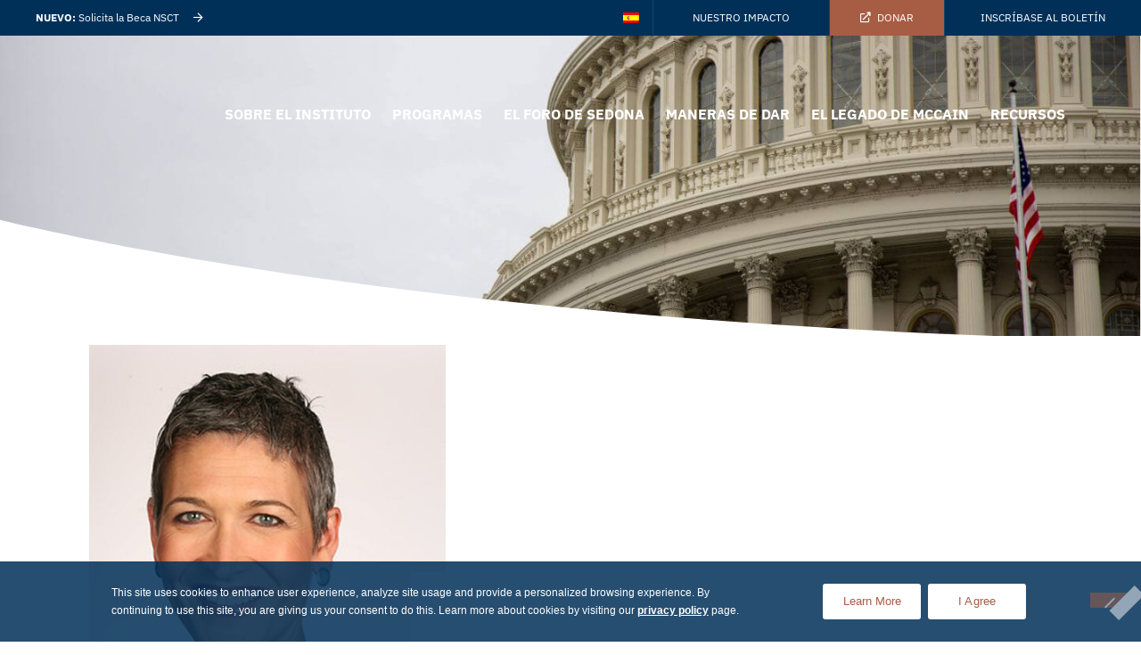

--- FILE ---
content_type: text/html; charset=UTF-8
request_url: https://www.mccaininstitute.org/es/el-foro-de-sedona/altavoces/jennifer-griffin/
body_size: 21110
content:
<!doctype html>
<html lang="es-ES">
<head>
	<!-- Google Tag Manager -->
	<script>(function(w,d,s,l,i){w[l]=w[l]||[];w[l].push({'gtm.start':
	new Date().getTime(),event:'gtm.js'});var f=d.getElementsByTagName(s)[0],
	j=d.createElement(s),dl=l!='dataLayer'?'&l='+l:'';j.async=true;j.src=
	'https://www.googletagmanager.com/gtm.js?id='+i+dl;f.parentNode.insertBefore(j,f);
	})(window,document,'script','dataLayer','GTM-WM452K9');</script>
	<!-- End Google Tag Manager -->
	<meta charset="UTF-8">
		<meta name="viewport" content="width=device-width, initial-scale=1">
	<link rel="profile" href="https://gmpg.org/xfn/11">
	<meta name='robots' content='index, follow, max-image-preview:large, max-snippet:-1, max-video-preview:-1' />
	<style>img:is([sizes="auto" i], [sizes^="auto," i]) { contain-intrinsic-size: 3000px 1500px }</style>
	
            <script data-no-defer="1" data-ezscrex="false" data-cfasync="false" data-pagespeed-no-defer data-cookieconsent="ignore">
                var ctPublicFunctions = {"_ajax_nonce":"adb7a98464","_rest_nonce":"5c25c01581","_ajax_url":"\/wp-admin\/admin-ajax.php","_rest_url":"https:\/\/www.mccaininstitute.org\/es\/wp-json\/","data__cookies_type":"none","data__ajax_type":"rest","data__bot_detector_enabled":"1","data__frontend_data_log_enabled":1,"cookiePrefix":"","wprocket_detected":false,"host_url":"www.mccaininstitute.org","text__ee_click_to_select":"Click to select the whole data","text__ee_original_email":"The complete one is","text__ee_got_it":"Got it","text__ee_blocked":"Blocked","text__ee_cannot_connect":"Cannot connect","text__ee_cannot_decode":"Can not decode email. Unknown reason","text__ee_email_decoder":"CleanTalk email decoder","text__ee_wait_for_decoding":"The magic is on the way!","text__ee_decoding_process":"Please wait a few seconds while we decode the contact data."}
            </script>
        
            <script data-no-defer="1" data-ezscrex="false" data-cfasync="false" data-pagespeed-no-defer data-cookieconsent="ignore">
                var ctPublic = {"_ajax_nonce":"adb7a98464","settings__forms__check_internal":"0","settings__forms__check_external":"0","settings__forms__force_protection":"0","settings__forms__search_test":"1","settings__data__bot_detector_enabled":"1","settings__sfw__anti_crawler":0,"blog_home":"https:\/\/www.mccaininstitute.org\/es\/\/","pixel__setting":"3","pixel__enabled":false,"pixel__url":null,"data__email_check_before_post":"1","data__email_check_exist_post":"1","data__cookies_type":"none","data__key_is_ok":true,"data__visible_fields_required":true,"wl_brandname":"Anti-Spam by CleanTalk","wl_brandname_short":"CleanTalk","ct_checkjs_key":1369354968,"emailEncoderPassKey":"b153c7420433e5623c5849d300bf68aa","bot_detector_forms_excluded":"W10=","advancedCacheExists":false,"varnishCacheExists":false,"wc_ajax_add_to_cart":false}
            </script>
        
	<!-- This site is optimized with the Yoast SEO plugin v26.4 - https://yoast.com/wordpress/plugins/seo/ -->
	<title>Jennifer Griffin - McCain Institute</title>
	<meta name="description" content="Jennifer Griffin es la corresponsal jefe de seguridad nacional de FOX News Channel (FNC). Se incorporó a la red en octubre de 1999" />
	<link rel="canonical" href="https://www.mccaininstitute.org/es/el-foro-de-sedona/altavoces/jennifer-griffin/" />
	<meta property="og:locale" content="es_ES" />
	<meta property="og:type" content="article" />
	<meta property="og:title" content="Jennifer Griffin - McCain Institute" />
	<meta property="og:description" content="Jennifer Griffin es la corresponsal jefe de seguridad nacional de FOX News Channel (FNC). Se incorporó a la red en octubre de 1999" />
	<meta property="og:url" content="https://www.mccaininstitute.org/es/el-foro-de-sedona/altavoces/jennifer-griffin/" />
	<meta property="og:site_name" content="McCain Institute" />
	<meta property="og:image" content="https://www.mccaininstitute.org/wp-content/uploads/2021/10/Senator-John-McCain-Hero-image-1.jpg" />
	<meta property="og:image:width" content="1024" />
	<meta property="og:image:height" content="681" />
	<meta property="og:image:type" content="image/jpeg" />
	<meta name="twitter:card" content="summary_large_image" />
	<script type="application/ld+json" class="yoast-schema-graph">{"@context":"https://schema.org","@graph":[{"@type":"WebPage","@id":"https://www.mccaininstitute.org/es/el-foro-de-sedona/altavoces/jennifer-griffin/","url":"https://www.mccaininstitute.org/es/el-foro-de-sedona/altavoces/jennifer-griffin/","name":"Jennifer Griffin - McCain Institute","isPartOf":{"@id":"https://www.mccaininstitute.org/es/#website"},"primaryImageOfPage":{"@id":"https://www.mccaininstitute.org/es/el-foro-de-sedona/altavoces/jennifer-griffin/#primaryimage"},"image":{"@id":"https://www.mccaininstitute.org/es/el-foro-de-sedona/altavoces/jennifer-griffin/#primaryimage"},"thumbnailUrl":"https://www.mccaininstitute.org/wp-content/uploads/2023/04/Jennifer_Griffin--e1682817816410.jpg","datePublished":"2023-04-28T02:51:41+00:00","description":"Jennifer Griffin es la corresponsal jefe de seguridad nacional de FOX News Channel (FNC). Se incorporó a la red en octubre de 1999","breadcrumb":{"@id":"https://www.mccaininstitute.org/es/el-foro-de-sedona/altavoces/jennifer-griffin/#breadcrumb"},"inLanguage":"es","potentialAction":[{"@type":"ReadAction","target":["https://www.mccaininstitute.org/es/el-foro-de-sedona/altavoces/jennifer-griffin/"]}]},{"@type":"ImageObject","inLanguage":"es","@id":"https://www.mccaininstitute.org/es/el-foro-de-sedona/altavoces/jennifer-griffin/#primaryimage","url":"https://www.mccaininstitute.org/wp-content/uploads/2023/04/Jennifer_Griffin--e1682817816410.jpg","contentUrl":"https://www.mccaininstitute.org/wp-content/uploads/2023/04/Jennifer_Griffin--e1682817816410.jpg","width":1280,"height":1920},{"@type":"BreadcrumbList","@id":"https://www.mccaininstitute.org/es/el-foro-de-sedona/altavoces/jennifer-griffin/#breadcrumb","itemListElement":[{"@type":"ListItem","position":1,"name":"Home","item":"https://www.mccaininstitute.org/es/casa/"},{"@type":"ListItem","position":2,"name":"Jennifer Griffin"}]},{"@type":"WebSite","@id":"https://www.mccaininstitute.org/es/#website","url":"https://www.mccaininstitute.org/es/","name":"McCain Institute","description":"Inspired by the legacy of Senator John McCain and his family, the McCain Institute fights for democracy, human dignity, and security.","publisher":{"@id":"https://www.mccaininstitute.org/es/#organization"},"potentialAction":[{"@type":"SearchAction","target":{"@type":"EntryPoint","urlTemplate":"https://www.mccaininstitute.org/es/?s={search_term_string}"},"query-input":{"@type":"PropertyValueSpecification","valueRequired":true,"valueName":"search_term_string"}}],"inLanguage":"es"},{"@type":"Organization","@id":"https://www.mccaininstitute.org/es/#organization","name":"McCain Institute","url":"https://www.mccaininstitute.org/es/","logo":{"@type":"ImageObject","inLanguage":"es","@id":"https://www.mccaininstitute.org/es/#/schema/logo/image/","url":"https://www.mccaininstitute.org/wp-content/uploads/2021/03/mccain-login-logo.svg","contentUrl":"https://www.mccaininstitute.org/wp-content/uploads/2021/03/mccain-login-logo.svg","width":180,"height":122,"caption":"McCain Institute"},"image":{"@id":"https://www.mccaininstitute.org/es/#/schema/logo/image/"}}]}</script>
	<!-- / Yoast SEO plugin. -->


<link rel='dns-prefetch' href='//fd.cleantalk.org' />
<link rel="alternate" type="application/rss+xml" title="McCain Institute &raquo; Feed" href="https://www.mccaininstitute.org/es/feed/" />
<script>
window._wpemojiSettings = {"baseUrl":"https:\/\/s.w.org\/images\/core\/emoji\/16.0.1\/72x72\/","ext":".png","svgUrl":"https:\/\/s.w.org\/images\/core\/emoji\/16.0.1\/svg\/","svgExt":".svg","source":{"concatemoji":"https:\/\/www.mccaininstitute.org\/wp-includes\/js\/wp-emoji-release.min.js?ver=a866dfc0f995c81b5811ffe4894a8565"}};
/*! This file is auto-generated */
!function(s,n){var o,i,e;function c(e){try{var t={supportTests:e,timestamp:(new Date).valueOf()};sessionStorage.setItem(o,JSON.stringify(t))}catch(e){}}function p(e,t,n){e.clearRect(0,0,e.canvas.width,e.canvas.height),e.fillText(t,0,0);var t=new Uint32Array(e.getImageData(0,0,e.canvas.width,e.canvas.height).data),a=(e.clearRect(0,0,e.canvas.width,e.canvas.height),e.fillText(n,0,0),new Uint32Array(e.getImageData(0,0,e.canvas.width,e.canvas.height).data));return t.every(function(e,t){return e===a[t]})}function u(e,t){e.clearRect(0,0,e.canvas.width,e.canvas.height),e.fillText(t,0,0);for(var n=e.getImageData(16,16,1,1),a=0;a<n.data.length;a++)if(0!==n.data[a])return!1;return!0}function f(e,t,n,a){switch(t){case"flag":return n(e,"\ud83c\udff3\ufe0f\u200d\u26a7\ufe0f","\ud83c\udff3\ufe0f\u200b\u26a7\ufe0f")?!1:!n(e,"\ud83c\udde8\ud83c\uddf6","\ud83c\udde8\u200b\ud83c\uddf6")&&!n(e,"\ud83c\udff4\udb40\udc67\udb40\udc62\udb40\udc65\udb40\udc6e\udb40\udc67\udb40\udc7f","\ud83c\udff4\u200b\udb40\udc67\u200b\udb40\udc62\u200b\udb40\udc65\u200b\udb40\udc6e\u200b\udb40\udc67\u200b\udb40\udc7f");case"emoji":return!a(e,"\ud83e\udedf")}return!1}function g(e,t,n,a){var r="undefined"!=typeof WorkerGlobalScope&&self instanceof WorkerGlobalScope?new OffscreenCanvas(300,150):s.createElement("canvas"),o=r.getContext("2d",{willReadFrequently:!0}),i=(o.textBaseline="top",o.font="600 32px Arial",{});return e.forEach(function(e){i[e]=t(o,e,n,a)}),i}function t(e){var t=s.createElement("script");t.src=e,t.defer=!0,s.head.appendChild(t)}"undefined"!=typeof Promise&&(o="wpEmojiSettingsSupports",i=["flag","emoji"],n.supports={everything:!0,everythingExceptFlag:!0},e=new Promise(function(e){s.addEventListener("DOMContentLoaded",e,{once:!0})}),new Promise(function(t){var n=function(){try{var e=JSON.parse(sessionStorage.getItem(o));if("object"==typeof e&&"number"==typeof e.timestamp&&(new Date).valueOf()<e.timestamp+604800&&"object"==typeof e.supportTests)return e.supportTests}catch(e){}return null}();if(!n){if("undefined"!=typeof Worker&&"undefined"!=typeof OffscreenCanvas&&"undefined"!=typeof URL&&URL.createObjectURL&&"undefined"!=typeof Blob)try{var e="postMessage("+g.toString()+"("+[JSON.stringify(i),f.toString(),p.toString(),u.toString()].join(",")+"));",a=new Blob([e],{type:"text/javascript"}),r=new Worker(URL.createObjectURL(a),{name:"wpTestEmojiSupports"});return void(r.onmessage=function(e){c(n=e.data),r.terminate(),t(n)})}catch(e){}c(n=g(i,f,p,u))}t(n)}).then(function(e){for(var t in e)n.supports[t]=e[t],n.supports.everything=n.supports.everything&&n.supports[t],"flag"!==t&&(n.supports.everythingExceptFlag=n.supports.everythingExceptFlag&&n.supports[t]);n.supports.everythingExceptFlag=n.supports.everythingExceptFlag&&!n.supports.flag,n.DOMReady=!1,n.readyCallback=function(){n.DOMReady=!0}}).then(function(){return e}).then(function(){var e;n.supports.everything||(n.readyCallback(),(e=n.source||{}).concatemoji?t(e.concatemoji):e.wpemoji&&e.twemoji&&(t(e.twemoji),t(e.wpemoji)))}))}((window,document),window._wpemojiSettings);
</script>
<style id='wp-emoji-styles-inline-css'>

	img.wp-smiley, img.emoji {
		display: inline !important;
		border: none !important;
		box-shadow: none !important;
		height: 1em !important;
		width: 1em !important;
		margin: 0 0.07em !important;
		vertical-align: -0.1em !important;
		background: none !important;
		padding: 0 !important;
	}
</style>
<link rel='stylesheet' id='wp-block-library-css' href='https://www.mccaininstitute.org/wp-includes/css/dist/block-library/style.min.css?ver=a866dfc0f995c81b5811ffe4894a8565' media='all' />
<style id='safe-svg-svg-icon-style-inline-css'>
.safe-svg-cover{text-align:center}.safe-svg-cover .safe-svg-inside{display:inline-block;max-width:100%}.safe-svg-cover svg{fill:currentColor;height:100%;max-height:100%;max-width:100%;width:100%}

</style>
<style id='global-styles-inline-css'>
:root{--wp--preset--aspect-ratio--square: 1;--wp--preset--aspect-ratio--4-3: 4/3;--wp--preset--aspect-ratio--3-4: 3/4;--wp--preset--aspect-ratio--3-2: 3/2;--wp--preset--aspect-ratio--2-3: 2/3;--wp--preset--aspect-ratio--16-9: 16/9;--wp--preset--aspect-ratio--9-16: 9/16;--wp--preset--color--black: #000000;--wp--preset--color--cyan-bluish-gray: #abb8c3;--wp--preset--color--white: #ffffff;--wp--preset--color--pale-pink: #f78da7;--wp--preset--color--vivid-red: #cf2e2e;--wp--preset--color--luminous-vivid-orange: #ff6900;--wp--preset--color--luminous-vivid-amber: #fcb900;--wp--preset--color--light-green-cyan: #7bdcb5;--wp--preset--color--vivid-green-cyan: #00d084;--wp--preset--color--pale-cyan-blue: #8ed1fc;--wp--preset--color--vivid-cyan-blue: #0693e3;--wp--preset--color--vivid-purple: #9b51e0;--wp--preset--gradient--vivid-cyan-blue-to-vivid-purple: linear-gradient(135deg,rgba(6,147,227,1) 0%,rgb(155,81,224) 100%);--wp--preset--gradient--light-green-cyan-to-vivid-green-cyan: linear-gradient(135deg,rgb(122,220,180) 0%,rgb(0,208,130) 100%);--wp--preset--gradient--luminous-vivid-amber-to-luminous-vivid-orange: linear-gradient(135deg,rgba(252,185,0,1) 0%,rgba(255,105,0,1) 100%);--wp--preset--gradient--luminous-vivid-orange-to-vivid-red: linear-gradient(135deg,rgba(255,105,0,1) 0%,rgb(207,46,46) 100%);--wp--preset--gradient--very-light-gray-to-cyan-bluish-gray: linear-gradient(135deg,rgb(238,238,238) 0%,rgb(169,184,195) 100%);--wp--preset--gradient--cool-to-warm-spectrum: linear-gradient(135deg,rgb(74,234,220) 0%,rgb(151,120,209) 20%,rgb(207,42,186) 40%,rgb(238,44,130) 60%,rgb(251,105,98) 80%,rgb(254,248,76) 100%);--wp--preset--gradient--blush-light-purple: linear-gradient(135deg,rgb(255,206,236) 0%,rgb(152,150,240) 100%);--wp--preset--gradient--blush-bordeaux: linear-gradient(135deg,rgb(254,205,165) 0%,rgb(254,45,45) 50%,rgb(107,0,62) 100%);--wp--preset--gradient--luminous-dusk: linear-gradient(135deg,rgb(255,203,112) 0%,rgb(199,81,192) 50%,rgb(65,88,208) 100%);--wp--preset--gradient--pale-ocean: linear-gradient(135deg,rgb(255,245,203) 0%,rgb(182,227,212) 50%,rgb(51,167,181) 100%);--wp--preset--gradient--electric-grass: linear-gradient(135deg,rgb(202,248,128) 0%,rgb(113,206,126) 100%);--wp--preset--gradient--midnight: linear-gradient(135deg,rgb(2,3,129) 0%,rgb(40,116,252) 100%);--wp--preset--font-size--small: 13px;--wp--preset--font-size--medium: 20px;--wp--preset--font-size--large: 36px;--wp--preset--font-size--x-large: 42px;--wp--preset--spacing--20: 0.44rem;--wp--preset--spacing--30: 0.67rem;--wp--preset--spacing--40: 1rem;--wp--preset--spacing--50: 1.5rem;--wp--preset--spacing--60: 2.25rem;--wp--preset--spacing--70: 3.38rem;--wp--preset--spacing--80: 5.06rem;--wp--preset--shadow--natural: 6px 6px 9px rgba(0, 0, 0, 0.2);--wp--preset--shadow--deep: 12px 12px 50px rgba(0, 0, 0, 0.4);--wp--preset--shadow--sharp: 6px 6px 0px rgba(0, 0, 0, 0.2);--wp--preset--shadow--outlined: 6px 6px 0px -3px rgba(255, 255, 255, 1), 6px 6px rgba(0, 0, 0, 1);--wp--preset--shadow--crisp: 6px 6px 0px rgba(0, 0, 0, 1);}:root { --wp--style--global--content-size: 800px;--wp--style--global--wide-size: 1200px; }:where(body) { margin: 0; }.wp-site-blocks > .alignleft { float: left; margin-right: 2em; }.wp-site-blocks > .alignright { float: right; margin-left: 2em; }.wp-site-blocks > .aligncenter { justify-content: center; margin-left: auto; margin-right: auto; }:where(.wp-site-blocks) > * { margin-block-start: 24px; margin-block-end: 0; }:where(.wp-site-blocks) > :first-child { margin-block-start: 0; }:where(.wp-site-blocks) > :last-child { margin-block-end: 0; }:root { --wp--style--block-gap: 24px; }:root :where(.is-layout-flow) > :first-child{margin-block-start: 0;}:root :where(.is-layout-flow) > :last-child{margin-block-end: 0;}:root :where(.is-layout-flow) > *{margin-block-start: 24px;margin-block-end: 0;}:root :where(.is-layout-constrained) > :first-child{margin-block-start: 0;}:root :where(.is-layout-constrained) > :last-child{margin-block-end: 0;}:root :where(.is-layout-constrained) > *{margin-block-start: 24px;margin-block-end: 0;}:root :where(.is-layout-flex){gap: 24px;}:root :where(.is-layout-grid){gap: 24px;}.is-layout-flow > .alignleft{float: left;margin-inline-start: 0;margin-inline-end: 2em;}.is-layout-flow > .alignright{float: right;margin-inline-start: 2em;margin-inline-end: 0;}.is-layout-flow > .aligncenter{margin-left: auto !important;margin-right: auto !important;}.is-layout-constrained > .alignleft{float: left;margin-inline-start: 0;margin-inline-end: 2em;}.is-layout-constrained > .alignright{float: right;margin-inline-start: 2em;margin-inline-end: 0;}.is-layout-constrained > .aligncenter{margin-left: auto !important;margin-right: auto !important;}.is-layout-constrained > :where(:not(.alignleft):not(.alignright):not(.alignfull)){max-width: var(--wp--style--global--content-size);margin-left: auto !important;margin-right: auto !important;}.is-layout-constrained > .alignwide{max-width: var(--wp--style--global--wide-size);}body .is-layout-flex{display: flex;}.is-layout-flex{flex-wrap: wrap;align-items: center;}.is-layout-flex > :is(*, div){margin: 0;}body .is-layout-grid{display: grid;}.is-layout-grid > :is(*, div){margin: 0;}body{padding-top: 0px;padding-right: 0px;padding-bottom: 0px;padding-left: 0px;}a:where(:not(.wp-element-button)){text-decoration: underline;}:root :where(.wp-element-button, .wp-block-button__link){background-color: #32373c;border-width: 0;color: #fff;font-family: inherit;font-size: inherit;line-height: inherit;padding: calc(0.667em + 2px) calc(1.333em + 2px);text-decoration: none;}.has-black-color{color: var(--wp--preset--color--black) !important;}.has-cyan-bluish-gray-color{color: var(--wp--preset--color--cyan-bluish-gray) !important;}.has-white-color{color: var(--wp--preset--color--white) !important;}.has-pale-pink-color{color: var(--wp--preset--color--pale-pink) !important;}.has-vivid-red-color{color: var(--wp--preset--color--vivid-red) !important;}.has-luminous-vivid-orange-color{color: var(--wp--preset--color--luminous-vivid-orange) !important;}.has-luminous-vivid-amber-color{color: var(--wp--preset--color--luminous-vivid-amber) !important;}.has-light-green-cyan-color{color: var(--wp--preset--color--light-green-cyan) !important;}.has-vivid-green-cyan-color{color: var(--wp--preset--color--vivid-green-cyan) !important;}.has-pale-cyan-blue-color{color: var(--wp--preset--color--pale-cyan-blue) !important;}.has-vivid-cyan-blue-color{color: var(--wp--preset--color--vivid-cyan-blue) !important;}.has-vivid-purple-color{color: var(--wp--preset--color--vivid-purple) !important;}.has-black-background-color{background-color: var(--wp--preset--color--black) !important;}.has-cyan-bluish-gray-background-color{background-color: var(--wp--preset--color--cyan-bluish-gray) !important;}.has-white-background-color{background-color: var(--wp--preset--color--white) !important;}.has-pale-pink-background-color{background-color: var(--wp--preset--color--pale-pink) !important;}.has-vivid-red-background-color{background-color: var(--wp--preset--color--vivid-red) !important;}.has-luminous-vivid-orange-background-color{background-color: var(--wp--preset--color--luminous-vivid-orange) !important;}.has-luminous-vivid-amber-background-color{background-color: var(--wp--preset--color--luminous-vivid-amber) !important;}.has-light-green-cyan-background-color{background-color: var(--wp--preset--color--light-green-cyan) !important;}.has-vivid-green-cyan-background-color{background-color: var(--wp--preset--color--vivid-green-cyan) !important;}.has-pale-cyan-blue-background-color{background-color: var(--wp--preset--color--pale-cyan-blue) !important;}.has-vivid-cyan-blue-background-color{background-color: var(--wp--preset--color--vivid-cyan-blue) !important;}.has-vivid-purple-background-color{background-color: var(--wp--preset--color--vivid-purple) !important;}.has-black-border-color{border-color: var(--wp--preset--color--black) !important;}.has-cyan-bluish-gray-border-color{border-color: var(--wp--preset--color--cyan-bluish-gray) !important;}.has-white-border-color{border-color: var(--wp--preset--color--white) !important;}.has-pale-pink-border-color{border-color: var(--wp--preset--color--pale-pink) !important;}.has-vivid-red-border-color{border-color: var(--wp--preset--color--vivid-red) !important;}.has-luminous-vivid-orange-border-color{border-color: var(--wp--preset--color--luminous-vivid-orange) !important;}.has-luminous-vivid-amber-border-color{border-color: var(--wp--preset--color--luminous-vivid-amber) !important;}.has-light-green-cyan-border-color{border-color: var(--wp--preset--color--light-green-cyan) !important;}.has-vivid-green-cyan-border-color{border-color: var(--wp--preset--color--vivid-green-cyan) !important;}.has-pale-cyan-blue-border-color{border-color: var(--wp--preset--color--pale-cyan-blue) !important;}.has-vivid-cyan-blue-border-color{border-color: var(--wp--preset--color--vivid-cyan-blue) !important;}.has-vivid-purple-border-color{border-color: var(--wp--preset--color--vivid-purple) !important;}.has-vivid-cyan-blue-to-vivid-purple-gradient-background{background: var(--wp--preset--gradient--vivid-cyan-blue-to-vivid-purple) !important;}.has-light-green-cyan-to-vivid-green-cyan-gradient-background{background: var(--wp--preset--gradient--light-green-cyan-to-vivid-green-cyan) !important;}.has-luminous-vivid-amber-to-luminous-vivid-orange-gradient-background{background: var(--wp--preset--gradient--luminous-vivid-amber-to-luminous-vivid-orange) !important;}.has-luminous-vivid-orange-to-vivid-red-gradient-background{background: var(--wp--preset--gradient--luminous-vivid-orange-to-vivid-red) !important;}.has-very-light-gray-to-cyan-bluish-gray-gradient-background{background: var(--wp--preset--gradient--very-light-gray-to-cyan-bluish-gray) !important;}.has-cool-to-warm-spectrum-gradient-background{background: var(--wp--preset--gradient--cool-to-warm-spectrum) !important;}.has-blush-light-purple-gradient-background{background: var(--wp--preset--gradient--blush-light-purple) !important;}.has-blush-bordeaux-gradient-background{background: var(--wp--preset--gradient--blush-bordeaux) !important;}.has-luminous-dusk-gradient-background{background: var(--wp--preset--gradient--luminous-dusk) !important;}.has-pale-ocean-gradient-background{background: var(--wp--preset--gradient--pale-ocean) !important;}.has-electric-grass-gradient-background{background: var(--wp--preset--gradient--electric-grass) !important;}.has-midnight-gradient-background{background: var(--wp--preset--gradient--midnight) !important;}.has-small-font-size{font-size: var(--wp--preset--font-size--small) !important;}.has-medium-font-size{font-size: var(--wp--preset--font-size--medium) !important;}.has-large-font-size{font-size: var(--wp--preset--font-size--large) !important;}.has-x-large-font-size{font-size: var(--wp--preset--font-size--x-large) !important;}
:root :where(.wp-block-pullquote){font-size: 1.5em;line-height: 1.6;}
</style>
<link rel='stylesheet' id='cleantalk-public-css-css' href='https://www.mccaininstitute.org/wp-content/plugins/cleantalk-spam-protect/css/cleantalk-public.min.css?ver=6.68_1763473968' media='all' />
<link rel='stylesheet' id='cleantalk-email-decoder-css-css' href='https://www.mccaininstitute.org/wp-content/plugins/cleantalk-spam-protect/css/cleantalk-email-decoder.min.css?ver=6.68_1763473968' media='all' />
<link rel='stylesheet' id='cookie-notice-front-css' href='https://www.mccaininstitute.org/wp-content/plugins/cookie-notice/css/front.min.css?ver=2.5.10' media='all' />
<link rel='stylesheet' id='wpml-legacy-horizontal-list-0-css' href='https://www.mccaininstitute.org/wp-content/plugins/sitepress-multilingual-cms/templates/language-switchers/legacy-list-horizontal/style.min.css?ver=1' media='all' />
<link rel='stylesheet' id='wpml-legacy-post-translations-0-css' href='https://www.mccaininstitute.org/wp-content/plugins/sitepress-multilingual-cms/templates/language-switchers/legacy-post-translations/style.min.css?ver=1' media='all' />
<link rel='stylesheet' id='wpml-menu-item-0-css' href='https://www.mccaininstitute.org/wp-content/plugins/sitepress-multilingual-cms/templates/language-switchers/menu-item/style.min.css?ver=1' media='all' />
<link rel='stylesheet' id='hello-elementor-css' href='https://www.mccaininstitute.org/wp-content/themes/hello-elementor/assets/css/reset.css?ver=3.4.5' media='all' />
<link rel='stylesheet' id='hello-elementor-theme-style-css' href='https://www.mccaininstitute.org/wp-content/themes/hello-elementor/assets/css/theme.css?ver=3.4.5' media='all' />
<link rel='stylesheet' id='hello-elementor-header-footer-css' href='https://www.mccaininstitute.org/wp-content/themes/hello-elementor/assets/css/header-footer.css?ver=3.4.5' media='all' />
<link rel='stylesheet' id='elementor-frontend-css' href='https://www.mccaininstitute.org/wp-content/plugins/elementor/assets/css/frontend.min.css?ver=3.33.2' media='all' />
<link rel='stylesheet' id='widget-icon-list-css' href='https://www.mccaininstitute.org/wp-content/plugins/elementor/assets/css/widget-icon-list.min.css?ver=3.33.2' media='all' />
<link rel='stylesheet' id='widget-nav-menu-css' href='https://www.mccaininstitute.org/wp-content/plugins/elementor-pro/assets/css/widget-nav-menu.min.css?ver=3.33.1' media='all' />
<link rel='stylesheet' id='widget-image-css' href='https://www.mccaininstitute.org/wp-content/plugins/elementor/assets/css/widget-image.min.css?ver=3.33.2' media='all' />
<link rel='stylesheet' id='swiper-css' href='https://www.mccaininstitute.org/wp-content/plugins/elementor/assets/lib/swiper/v8/css/swiper.min.css?ver=8.4.5' media='all' />
<link rel='stylesheet' id='e-swiper-css' href='https://www.mccaininstitute.org/wp-content/plugins/elementor/assets/css/conditionals/e-swiper.min.css?ver=3.33.2' media='all' />
<link rel='stylesheet' id='e-sticky-css' href='https://www.mccaininstitute.org/wp-content/plugins/elementor-pro/assets/css/modules/sticky.min.css?ver=3.33.1' media='all' />
<link rel='stylesheet' id='widget-heading-css' href='https://www.mccaininstitute.org/wp-content/plugins/elementor/assets/css/widget-heading.min.css?ver=3.33.2' media='all' />
<link rel='stylesheet' id='widget-social-icons-css' href='https://www.mccaininstitute.org/wp-content/plugins/elementor/assets/css/widget-social-icons.min.css?ver=3.33.2' media='all' />
<link rel='stylesheet' id='e-apple-webkit-css' href='https://www.mccaininstitute.org/wp-content/plugins/elementor/assets/css/conditionals/apple-webkit.min.css?ver=3.33.2' media='all' />
<link rel='stylesheet' id='e-shapes-css' href='https://www.mccaininstitute.org/wp-content/plugins/elementor/assets/css/conditionals/shapes.min.css?ver=3.33.2' media='all' />
<link rel='stylesheet' id='elementor-icons-css' href='https://www.mccaininstitute.org/wp-content/plugins/elementor/assets/lib/eicons/css/elementor-icons.min.css?ver=5.44.0' media='all' />
<link rel='stylesheet' id='elementor-post-107-css' href='https://www.mccaininstitute.org/wp-content/uploads/elementor/css/post-107.css?ver=1764833312' media='all' />
<link rel='stylesheet' id='elementor-post-21160-css' href='https://www.mccaininstitute.org/wp-content/uploads/elementor/css/post-21160.css?ver=1764833312' media='all' />
<link rel='stylesheet' id='elementor-post-21150-css' href='https://www.mccaininstitute.org/wp-content/uploads/elementor/css/post-21150.css?ver=1764833312' media='all' />
<link rel='stylesheet' id='elementor-post-37868-css' href='https://www.mccaininstitute.org/wp-content/uploads/elementor/css/post-37868.css?ver=1764833313' media='all' />
<link rel='stylesheet' id='mccain-style-css' href='https://www.mccaininstitute.org/wp-content/themes/McCain/style.css?ver=3.0.1' media='all' />
<link rel='stylesheet' id='mccain-main-css-css' href='https://www.mccaininstitute.org/wp-content/themes/McCain/assets/css/main.css?ver=3.0.1' media='all' />
<link rel='stylesheet' id='gf-custom-css' href='https://www.mccaininstitute.org/wp-content/themes/McCain/assets/css/gf-custom.css?ver=3.0.1' media='all' />
<link rel='stylesheet' id='elementor-gf-local-ibmplexsans-css' href='https://www.mccaininstitute.org/wp-content/uploads/elementor/google-fonts/css/ibmplexsans.css?ver=1742656676' media='all' />
<script id="wpml-cookie-js-extra">
var wpml_cookies = {"wp-wpml_current_language":{"value":"es","expires":1,"path":"\/"}};
var wpml_cookies = {"wp-wpml_current_language":{"value":"es","expires":1,"path":"\/"}};
</script>
<script src="https://www.mccaininstitute.org/wp-content/plugins/sitepress-multilingual-cms/res/js/cookies/language-cookie.js?ver=485900" id="wpml-cookie-js" defer data-wp-strategy="defer"></script>
<script src="https://www.mccaininstitute.org/wp-content/plugins/cleantalk-spam-protect/js/apbct-public-bundle.min.js?ver=6.68_1763473968" id="apbct-public-bundle.min-js-js"></script>
<script src="https://fd.cleantalk.org/ct-bot-detector-wrapper.js?ver=6.68" id="ct_bot_detector-js" defer data-wp-strategy="defer"></script>
<script id="cookie-notice-front-js-before">
var cnArgs = {"ajaxUrl":"https:\/\/www.mccaininstitute.org\/wp-admin\/admin-ajax.php","nonce":"e42e5b7b00","hideEffect":"fade","position":"bottom","onScroll":false,"onScrollOffset":100,"onClick":false,"cookieName":"cookie_notice_accepted","cookieTime":2592000,"cookieTimeRejected":2592000,"globalCookie":false,"redirection":false,"cache":true,"revokeCookies":false,"revokeCookiesOpt":"automatic"};
</script>
<script src="https://www.mccaininstitute.org/wp-content/plugins/cookie-notice/js/front.min.js?ver=2.5.10" id="cookie-notice-front-js"></script>
<script src="https://www.mccaininstitute.org/wp-includes/js/jquery/jquery.min.js?ver=3.7.1" id="jquery-core-js"></script>
<script src="https://www.mccaininstitute.org/wp-includes/js/jquery/jquery-migrate.min.js?ver=3.4.1" id="jquery-migrate-js"></script>
<link rel="https://api.w.org/" href="https://www.mccaininstitute.org/es/wp-json/" /><link rel="EditURI" type="application/rsd+xml" title="RSD" href="https://www.mccaininstitute.org/xmlrpc.php?rsd" />
<link rel='shortlink' href='https://www.mccaininstitute.org/es/?p=40379' />
<link rel="alternate" title="oEmbed (JSON)" type="application/json+oembed" href="https://www.mccaininstitute.org/es/wp-json/oembed/1.0/embed?url=https%3A%2F%2Fwww.mccaininstitute.org%2Fes%2Fel-foro-de-sedona%2Faltavoces%2Fjennifer-griffin%2F" />
<link rel="alternate" title="oEmbed (XML)" type="text/xml+oembed" href="https://www.mccaininstitute.org/es/wp-json/oembed/1.0/embed?url=https%3A%2F%2Fwww.mccaininstitute.org%2Fes%2Fel-foro-de-sedona%2Faltavoces%2Fjennifer-griffin%2F&#038;format=xml" />
<meta name="generator" content="WPML ver:4.8.5 stt:1,4,28,2;" />
<meta name="generator" content="Elementor 3.33.2; features: additional_custom_breakpoints; settings: css_print_method-external, google_font-enabled, font_display-auto">
<!-- Google Tag Manager -->
<script>(function(w,d,s,l,i){w[l]=w[l]||[];w[l].push({'gtm.start':
new Date().getTime(),event:'gtm.js'});var f=d.getElementsByTagName(s)[0],
j=d.createElement(s),dl=l!='dataLayer'?'&l='+l:'';j.async=true;j.src=
'https://www.googletagmanager.com/gtm.js?id='+i+dl;f.parentNode.insertBefore(j,f);
})(window,document,'script','dataLayer','GTM-T2FKCV4');</script>
<!-- End Google Tag Manager -->
			<style>
				.e-con.e-parent:nth-of-type(n+4):not(.e-lazyloaded):not(.e-no-lazyload),
				.e-con.e-parent:nth-of-type(n+4):not(.e-lazyloaded):not(.e-no-lazyload) * {
					background-image: none !important;
				}
				@media screen and (max-height: 1024px) {
					.e-con.e-parent:nth-of-type(n+3):not(.e-lazyloaded):not(.e-no-lazyload),
					.e-con.e-parent:nth-of-type(n+3):not(.e-lazyloaded):not(.e-no-lazyload) * {
						background-image: none !important;
					}
				}
				@media screen and (max-height: 640px) {
					.e-con.e-parent:nth-of-type(n+2):not(.e-lazyloaded):not(.e-no-lazyload),
					.e-con.e-parent:nth-of-type(n+2):not(.e-lazyloaded):not(.e-no-lazyload) * {
						background-image: none !important;
					}
				}
			</style>
			<link rel="icon" href="https://www.mccaininstitute.org/wp-content/uploads/2021/02/cropped-favicon-32x32.png" sizes="32x32" />
<link rel="icon" href="https://www.mccaininstitute.org/wp-content/uploads/2021/02/cropped-favicon-192x192.png" sizes="192x192" />
<link rel="apple-touch-icon" href="https://www.mccaininstitute.org/wp-content/uploads/2021/02/cropped-favicon-180x180.png" />
<meta name="msapplication-TileImage" content="https://www.mccaininstitute.org/wp-content/uploads/2021/02/cropped-favicon-270x270.png" />
		<style id="wp-custom-css">
			.top-nav-link li a .elementor-icon-list-icon{
    display: inline-block;
}
.wpml-ls-native{
	padding-left:5px;
}
.wpml-ls-display{
	display:none;
}
.captcha-field .gfield_label{
	display:none !important;
}

.module-registration .gform_wrapper .top_label .gfield_label .gfield_required{
	display:initial;
}

/* Code for newsletter popup */
.newsletter-popup-wrapper .gform-field-label {
    display: none !important;
}
.newsletter-popup-wrapper .gform-theme--foundation .gform_fields {
    grid-row-gap: 26px;
}
.newsletter-popup-wrapper .gform-footer.gform_footer {
    margin-left: 0;
    padding-top: 20px;
}
html body .newsletter-popup-wrapper .gform-footer.gform_footer input[type="submit"] {
    background-color: #a65d43 !important;
    color: #fff;
    min-width: 200px !important;
    border-radius: 0 !important;
    max-width: 280px !important;
    width: 100%;
    margin: 0;
    border: 1px solid #a65d43 !important;
    font-size: 14px !important;
    line-height: 24px !important;
    padding-bottom: 7px;
}
html body .newsletter-popup-wrapper .gform-footer.gform_footer input[type="submit"]:hover {
    background-color: #fff !important;
    color: #a65d43 !important;
    border: 1px solid #a65d43 !important;
}
html body .newsletter-popup-wrapper img{
    max-width: 200px !important;
}

.custom-form-wrapper:has(.gform_validation_errors) .gform_validation_errors{
    position: static !important;
}
.custom-form-wrapper:has(.gform_validation_errors) .gform_wrapper.gform_validation_error{
    display: flex !important;
    flex-direction: column-reverse;
    gap: 20px
}

header .mccain-open-search-icon:not(.mobile-icon){
    position: relative;
}

header .mccain-open-search-icon:not(.mobile-icon)::before{
    content: '';
    width: calc(100% + 15px);
    height: calc(100% + 10px);
    position: absolute;
    top: 50%;
    left: 50%;
    transform: translate(-50%, -50%)
}

/* Hide Japanese menu items except on specific pages and posts */
body:not(.page-id-50930):not(.page-id-50959):not(.page-id-50962):not(.page-id-50951):not(.page-id-50969):not(.page-id-51265):not(.page-id-51263):not(.page-id-51285):not(.page-id-51305):not(.page-id-51319):not(.page-id-51301):not(.page-id-51303):not(.page-id-51309):not(.page-id-51306):not(.postid-51246):not(.postid-50900)
.sub-menu .menu-item:has([lang="ja"]) {
    display: none !important;
}

/* Adjust padding for Japanese menu items */
.wpml-nav .sub-menu > li:has([lang="ja"]) > a {
    padding-left: 21px !important;
}

html[lang="ja"] .main-header{
    padding-inline: 15px !important
}


/* Hide Japanese menu items except on specific pages and posts */
body:not(.page-id-50930):not(.page-id-50959):not(.page-id-50962):not(.page-id-50951):not(.page-id-50969):not(.page-id-51265):not(.page-id-51263):not(.page-id-51285):not(.page-id-51305):not(.page-id-51319):not(.page-id-51301):not(.page-id-51303):not(.page-id-51309):not(.page-id-51306):not(.postid-51246):not(.postid-50900):not(.postid-51339):not(.postid-51342):not(.page-id-439)
.sub-menu .menu-item:has([lang="ja"]) {
    display: none !important;
}

/* Adjust padding for Japanese menu items */
.wpml-nav .sub-menu > li:has([lang="ja"]) > a {
    padding-left: 21px !important;
}

/* Hide French and Spanish menu items on specific pages and posts */
body.page-id-51434 .sub-menu .menu-item:has([lang="fr"]),
body.page-id-51434 .sub-menu .menu-item:has([lang="es"]),
body.page-id-50930 .sub-menu .menu-item:has([lang="fr"]),
body.page-id-50930 .sub-menu .menu-item:has([lang="es"]),
body.page-id-50959 .sub-menu .menu-item:has([lang="fr"]),
body.page-id-50959 .sub-menu .menu-item:has([lang="es"]),
body.page-id-50962 .sub-menu .menu-item:has([lang="fr"]),
body.page-id-50962 .sub-menu .menu-item:has([lang="es"]),
body.page-id-50951 .sub-menu .menu-item:has([lang="fr"]),
body.page-id-50951 .sub-menu .menu-item:has([lang="es"]),
body.page-id-50969 .sub-menu .menu-item:has([lang="fr"]),
body.page-id-50969 .sub-menu .menu-item:has([lang="es"]),
body.page-id-51265 .sub-menu .menu-item:has([lang="fr"]),
body.page-id-51265 .sub-menu .menu-item:has([lang="es"]),
body.page-id-51263 .sub-menu .menu-item:has([lang="fr"]),
body.page-id-51263 .sub-menu .menu-item:has([lang="es"]),
body.page-id-51285 .sub-menu .menu-item:has([lang="fr"]),
body.page-id-51285 .sub-menu .menu-item:has([lang="es"]),
body.page-id-51305 .sub-menu .menu-item:has([lang="fr"]),
body.page-id-51305 .sub-menu .menu-item:has([lang="es"]),
body.page-id-51319 .sub-menu .menu-item:has([lang="fr"]),
body.page-id-51319 .sub-menu .menu-item:has([lang="es"]),
body.page-id-51301 .sub-menu .menu-item:has([lang="fr"]),
body.page-id-51301 .sub-menu .menu-item:has([lang="es"]),
body.page-id-51303 .sub-menu .menu-item:has([lang="fr"]),
body.page-id-51303 .sub-menu .menu-item:has([lang="es"]),
body.page-id-51309 .sub-menu .menu-item:has([lang="fr"]),
body.page-id-51309 .sub-menu .menu-item:has([lang="es"]),
body.page-id-51306 .sub-menu .menu-item:has([lang="fr"]),
body.page-id-51306 .sub-menu .menu-item:has([lang="es"]),
body.postid-51246 .sub-menu .menu-item:has([lang="fr"]),
body.postid-51246 .sub-menu .menu-item:has([lang="es"]),
body.postid-50900 .sub-menu .menu-item:has([lang="fr"]),
body.postid-50900 .sub-menu .menu-item:has([lang="es"]),
body.postid-51339 .sub-menu .menu-item:has([lang="fr"]),
body.postid-51339 .sub-menu .menu-item:has([lang="es"]),
body.postid-51342 .sub-menu .menu-item:has([lang="fr"]),
body.postid-51342 .sub-menu .menu-item:has([lang="es"]) {
    display: none !important;
}

html .japnese_topbar,
html[lang='ja'] .topbar{
    display: none !important
}
html[lang='ja'] .japnese_topbar{
    display: block !important
}

#minor-publishing{
 word-break: break-all;   
}
@media only screen and (max-width: 767px) {
html[lang='ja'] .top-nav-link .elementor-icon-list-items .elementor-icon-list-item  .elementor-icon-list-text{
    font-size: 12px !important
}
}		</style>
		</head>
<body class="wp-singular tsf-speaker-template-default single single-tsf-speaker postid-40379 wp-custom-logo wp-embed-responsive wp-theme-hello-elementor wp-child-theme-McCain cookies-not-set chrome osx hello-elementor-default elementor-default elementor-kit-107 elementor-page-37868">
<!-- Google Tag Manager (noscript) -->
<noscript><iframe src="https://www.googletagmanager.com/ns.html?id=GTM-WM452K9"
height="0" width="0" style="display:none;visibility:hidden"></iframe></noscript>
<!-- End Google Tag Manager (noscript) -->
<!-- Google Tag Manager (noscript) -->
<noscript><iframe src="https://www.googletagmanager.com/ns.html?id=GTM-T2FKCV4"
height="0" width="0" style="display:none;visibility:hidden"></iframe></noscript>
<!-- End Google Tag Manager (noscript) -->
<a class="skip-main" href="#main">Skip to main content</a>
		<header data-elementor-type="header" data-elementor-id="21160" class="elementor elementor-21160 elementor-106 elementor-location-header" data-elementor-post-type="elementor_library">
					<section class="elementor-section elementor-top-section elementor-element elementor-element-9f0f958 elementor-section-full_width main-header-wrapper elementor-section-height-default elementor-section-height-default" data-id="9f0f958" data-element_type="section" data-settings="{&quot;sticky&quot;:&quot;top&quot;,&quot;sticky_effects_offset&quot;:100,&quot;sticky_on&quot;:[&quot;desktop&quot;,&quot;tablet&quot;,&quot;mobile&quot;],&quot;sticky_offset&quot;:0,&quot;sticky_anchor_link_offset&quot;:0}">
						<div class="elementor-container elementor-column-gap-no">
					<div class="elementor-column elementor-col-100 elementor-top-column elementor-element elementor-element-8336e5a" data-id="8336e5a" data-element_type="column">
			<div class="elementor-widget-wrap elementor-element-populated">
						<section class="elementor-section elementor-inner-section elementor-element elementor-element-cb60ada elementor-section-full_width elementor-section-height-default elementor-section-height-default" data-id="cb60ada" data-element_type="section" data-settings="{&quot;background_background&quot;:&quot;classic&quot;}">
						<div class="elementor-container elementor-column-gap-default">
					<div class="elementor-column elementor-col-50 elementor-inner-column elementor-element elementor-element-e0c325e" data-id="e0c325e" data-element_type="column">
			<div class="elementor-widget-wrap elementor-element-populated">
						<div class="elementor-element elementor-element-5f600e2 elementor-icon-list--layout-inline elementor-align-left icon-reverse header-msg elementor-tablet-align-left elementor-list-item-link-full_width elementor-widget elementor-widget-icon-list" data-id="5f600e2" data-element_type="widget" data-widget_type="icon-list.default">
				<div class="elementor-widget-container">
							<ul class="elementor-icon-list-items elementor-inline-items">
							<li class="elementor-icon-list-item elementor-inline-item">
											<a href="https://www.mccaininstitute.org/es/resources/en-las-noticias/arizona-reconoce-la-segunda-semana-anual-de-la-democracia-john-mccain-25-31-de-agosto-de-2025/">

												<span class="elementor-icon-list-icon">
							<i aria-hidden="true" class="far fa-arrow-right"></i>						</span>
										<span class="elementor-icon-list-text"><strong>NUEVO:</strong> Solicita la Beca NSCT</span>
											</a>
									</li>
						</ul>
						</div>
				</div>
					</div>
		</div>
				<div class="elementor-column elementor-col-50 elementor-inner-column elementor-element elementor-element-9fe6ee1 utility-column" data-id="9fe6ee1" data-element_type="column">
			<div class="elementor-widget-wrap elementor-element-populated">
						<div class="elementor-element elementor-element-3f51cac elementor-widget__width-auto elementor-widget-tablet__width-inherit wpml-nav elementor-nav-menu--dropdown-none elementor-widget elementor-widget-nav-menu" data-id="3f51cac" data-element_type="widget" data-settings="{&quot;submenu_icon&quot;:{&quot;value&quot;:&quot;&lt;i class=\&quot;\&quot; aria-hidden=\&quot;true\&quot;&gt;&lt;\/i&gt;&quot;,&quot;library&quot;:&quot;&quot;},&quot;layout&quot;:&quot;horizontal&quot;}" data-widget_type="nav-menu.default">
				<div class="elementor-widget-container">
								<nav aria-label="Menu" class="elementor-nav-menu--main elementor-nav-menu__container elementor-nav-menu--layout-horizontal e--pointer-underline e--animation-fade">
				<ul id="menu-1-3f51cac" class="elementor-nav-menu"><li class="menu-item wpml-ls-slot-124 wpml-ls-item wpml-ls-item-es wpml-ls-current-language wpml-ls-menu-item menu-item-type-wpml_ls_menu_item menu-item-object-wpml_ls_menu_item menu-item-has-children menu-item-wpml-ls-124-es"><a href="https://www.mccaininstitute.org/es/el-foro-de-sedona/altavoces/jennifer-griffin/" role="menuitem" class="elementor-item"><img
            class="wpml-ls-flag"
            src="https://www.mccaininstitute.org/wp-content/plugins/sitepress-multilingual-cms/res/flags/es.png"
            alt=""
            
            
    /><span class="wpml-ls-native" lang="es">Español</span></a>
<ul class="sub-menu elementor-nav-menu--dropdown">
	<li class="menu-item wpml-ls-slot-124 wpml-ls-item wpml-ls-item-en wpml-ls-menu-item wpml-ls-first-item menu-item-type-wpml_ls_menu_item menu-item-object-wpml_ls_menu_item menu-item-wpml-ls-124-en"><a href="https://www.mccaininstitute.org/" title="Cambiar a Inglés(English)" aria-label="Cambiar a Inglés(English)" role="menuitem" class="elementor-sub-item"><img
            class="wpml-ls-flag"
            src="https://www.mccaininstitute.org/wp-content/uploads/flags/us.png"
            alt=""
            
            
    /><span class="wpml-ls-native" lang="en">English</span><span class="wpml-ls-display"><span class="wpml-ls-bracket"> (</span>Inglés<span class="wpml-ls-bracket">)</span></span></a></li>
	<li class="menu-item wpml-ls-slot-124 wpml-ls-item wpml-ls-item-fr wpml-ls-menu-item menu-item-type-wpml_ls_menu_item menu-item-object-wpml_ls_menu_item menu-item-wpml-ls-124-fr"><a href="https://www.mccaininstitute.org/fr/le-forum-de-sedona/haut-parleurs/jennifer-griffin/" title="Cambiar a Francés(Français)" aria-label="Cambiar a Francés(Français)" role="menuitem" class="elementor-sub-item"><img
            class="wpml-ls-flag"
            src="https://www.mccaininstitute.org/wp-content/plugins/sitepress-multilingual-cms/res/flags/fr.png"
            alt=""
            
            
    /><span class="wpml-ls-native" lang="fr">Français</span><span class="wpml-ls-display"><span class="wpml-ls-bracket"> (</span>Francés<span class="wpml-ls-bracket">)</span></span></a></li>
	<li class="menu-item wpml-ls-slot-124 wpml-ls-item wpml-ls-item-ja wpml-ls-menu-item wpml-ls-last-item menu-item-type-wpml_ls_menu_item menu-item-object-wpml_ls_menu_item menu-item-wpml-ls-124-ja"><a href="https://www.mccaininstitute.org/ja/" title="Cambiar a Japonés(日本語)" aria-label="Cambiar a Japonés(日本語)" role="menuitem" class="elementor-sub-item"><img
            class="wpml-ls-flag"
            src="https://www.mccaininstitute.org/wp-content/plugins/sitepress-multilingual-cms/res/flags/ja.png"
            alt=""
            
            
    /><span class="wpml-ls-native" lang="ja">日本語</span><span class="wpml-ls-display"><span class="wpml-ls-bracket"> (</span>Japonés<span class="wpml-ls-bracket">)</span></span></a></li>
</ul>
</li>
</ul>			</nav>
						<nav class="elementor-nav-menu--dropdown elementor-nav-menu__container" aria-hidden="true">
				<ul id="menu-2-3f51cac" class="elementor-nav-menu"><li class="menu-item wpml-ls-slot-124 wpml-ls-item wpml-ls-item-es wpml-ls-current-language wpml-ls-menu-item menu-item-type-wpml_ls_menu_item menu-item-object-wpml_ls_menu_item menu-item-has-children menu-item-wpml-ls-124-es"><a href="https://www.mccaininstitute.org/es/el-foro-de-sedona/altavoces/jennifer-griffin/" role="menuitem" class="elementor-item" tabindex="-1"><img
            class="wpml-ls-flag"
            src="https://www.mccaininstitute.org/wp-content/plugins/sitepress-multilingual-cms/res/flags/es.png"
            alt=""
            
            
    /><span class="wpml-ls-native" lang="es">Español</span></a>
<ul class="sub-menu elementor-nav-menu--dropdown">
	<li class="menu-item wpml-ls-slot-124 wpml-ls-item wpml-ls-item-en wpml-ls-menu-item wpml-ls-first-item menu-item-type-wpml_ls_menu_item menu-item-object-wpml_ls_menu_item menu-item-wpml-ls-124-en"><a href="https://www.mccaininstitute.org/" title="Cambiar a Inglés(English)" aria-label="Cambiar a Inglés(English)" role="menuitem" class="elementor-sub-item" tabindex="-1"><img
            class="wpml-ls-flag"
            src="https://www.mccaininstitute.org/wp-content/uploads/flags/us.png"
            alt=""
            
            
    /><span class="wpml-ls-native" lang="en">English</span><span class="wpml-ls-display"><span class="wpml-ls-bracket"> (</span>Inglés<span class="wpml-ls-bracket">)</span></span></a></li>
	<li class="menu-item wpml-ls-slot-124 wpml-ls-item wpml-ls-item-fr wpml-ls-menu-item menu-item-type-wpml_ls_menu_item menu-item-object-wpml_ls_menu_item menu-item-wpml-ls-124-fr"><a href="https://www.mccaininstitute.org/fr/le-forum-de-sedona/haut-parleurs/jennifer-griffin/" title="Cambiar a Francés(Français)" aria-label="Cambiar a Francés(Français)" role="menuitem" class="elementor-sub-item" tabindex="-1"><img
            class="wpml-ls-flag"
            src="https://www.mccaininstitute.org/wp-content/plugins/sitepress-multilingual-cms/res/flags/fr.png"
            alt=""
            
            
    /><span class="wpml-ls-native" lang="fr">Français</span><span class="wpml-ls-display"><span class="wpml-ls-bracket"> (</span>Francés<span class="wpml-ls-bracket">)</span></span></a></li>
	<li class="menu-item wpml-ls-slot-124 wpml-ls-item wpml-ls-item-ja wpml-ls-menu-item wpml-ls-last-item menu-item-type-wpml_ls_menu_item menu-item-object-wpml_ls_menu_item menu-item-wpml-ls-124-ja"><a href="https://www.mccaininstitute.org/ja/" title="Cambiar a Japonés(日本語)" aria-label="Cambiar a Japonés(日本語)" role="menuitem" class="elementor-sub-item" tabindex="-1"><img
            class="wpml-ls-flag"
            src="https://www.mccaininstitute.org/wp-content/plugins/sitepress-multilingual-cms/res/flags/ja.png"
            alt=""
            
            
    /><span class="wpml-ls-native" lang="ja">日本語</span><span class="wpml-ls-display"><span class="wpml-ls-bracket"> (</span>Japonés<span class="wpml-ls-bracket">)</span></span></a></li>
</ul>
</li>
</ul>			</nav>
						</div>
				</div>
				<div class="elementor-element elementor-element-afdb54f elementor-icon-list--layout-inline elementor-align-right top-nav-link elementor-tablet-align-center elementor-widget__width-auto elementor-widget-tablet__width-inherit elementor-list-item-link-full_width elementor-widget elementor-widget-icon-list" data-id="afdb54f" data-element_type="widget" data-widget_type="icon-list.default">
				<div class="elementor-widget-container">
							<ul class="elementor-icon-list-items elementor-inline-items">
							<li class="elementor-icon-list-item elementor-inline-item">
											<a href="https://www.mccaininstitute.org/es/sobre-el-instituto/nuestro-impacto/">

											<span class="elementor-icon-list-text">Nuestro Impacto</span>
											</a>
									</li>
								<li class="elementor-icon-list-item elementor-inline-item">
											<a href="https://www.asufoundation.org/colleges-and-programs/programs-and-centers/mccain-institute/" target="_blank">

												<span class="elementor-icon-list-icon">
							<i aria-hidden="true" class="far fa-external-link"></i>						</span>
										<span class="elementor-icon-list-text">Donar</span>
											</a>
									</li>
								<li class="elementor-icon-list-item elementor-inline-item">
											<a href="https://www.mccaininstitute.org/es/obtener-actualizaciones/">

											<span class="elementor-icon-list-text">Inscríbase al boletín</span>
											</a>
									</li>
						</ul>
						</div>
				</div>
					</div>
		</div>
					</div>
		</section>
				<section class="elementor-section elementor-inner-section elementor-element elementor-element-f2a5345 elementor-section-height-min-height main-header elementor-hidden-tablet elementor-hidden-mobile elementor-section-boxed elementor-section-height-default" data-id="f2a5345" data-element_type="section" data-settings="{&quot;background_background&quot;:&quot;gradient&quot;}">
						<div class="elementor-container elementor-column-gap-default">
					<div class="elementor-column elementor-col-100 elementor-inner-column elementor-element elementor-element-fdd3079" data-id="fdd3079" data-element_type="column">
			<div class="elementor-widget-wrap elementor-element-populated">
						<div class="elementor-element elementor-element-fb24466 elementor-widget__width-auto logo elementor-widget elementor-widget-theme-site-logo elementor-widget-image" data-id="fb24466" data-element_type="widget" data-widget_type="theme-site-logo.default">
				<div class="elementor-widget-container">
											<a href="https://www.mccaininstitute.org/es/">
			<img width="180" height="122" src="https://www.mccaininstitute.org/wp-content/uploads/2021/02/mccain-logo.svg" class="attachment-full size-full wp-image-152" alt="mccain-logo" />				</a>
											</div>
				</div>
				<div class="elementor-element elementor-element-3ceb7b9 elementor-widget__width-auto logo-scroll elementor-hidden-desktop elementor-widget elementor-widget-image" data-id="3ceb7b9" data-element_type="widget" data-widget_type="image.default">
				<div class="elementor-widget-container">
																<a href="/">
							<img width="180" height="123" src="https://www.mccaininstitute.org/wp-content/uploads/2021/02/McCain-Institute.svg" class="attachment-medium size-medium wp-image-40668" alt="McCain Institute" />								</a>
															</div>
				</div>
				<div class="elementor-element elementor-element-6a23d49 elementor-widget__width-auto elementor-nav-menu__align-end main-menu elementor-nav-menu--dropdown-tablet elementor-nav-menu__text-align-aside elementor-nav-menu--toggle elementor-nav-menu--burger elementor-widget elementor-widget-nav-menu" data-id="6a23d49" data-element_type="widget" data-settings="{&quot;submenu_icon&quot;:{&quot;value&quot;:&quot;&lt;i class=\&quot;\&quot; aria-hidden=\&quot;true\&quot;&gt;&lt;\/i&gt;&quot;,&quot;library&quot;:&quot;&quot;},&quot;layout&quot;:&quot;horizontal&quot;,&quot;toggle&quot;:&quot;burger&quot;}" data-widget_type="nav-menu.default">
				<div class="elementor-widget-container">
								<nav aria-label="Menu" class="elementor-nav-menu--main elementor-nav-menu__container elementor-nav-menu--layout-horizontal e--pointer-underline e--animation-fade">
				<ul id="menu-1-6a23d49" class="elementor-nav-menu"><li class="menu-item menu-item-type-post_type menu-item-object-page menu-item-has-children menu-item-21616"><a href="https://www.mccaininstitute.org/es/sobre-el-instituto/" class="elementor-item">Sobre el Instituto</a>
<ul class="sub-menu elementor-nav-menu--dropdown">
	<li class="menu-item menu-item-type-taxonomy menu-item-object-mccain-staff-term menu-item-37971"><a href="https://www.mccaininstitute.org/es/sobre-el-instituto/nuestro-impacto/" class="elementor-sub-item">Nuestro Impacto</a></li>
	<li class="menu-item menu-item-type-taxonomy menu-item-object-mccain-staff-term menu-item-29621"><a href="https://www.mccaininstitute.org/es/sobre-el-instituto/liderazgo/" class="elementor-sub-item">Liderazgo</a></li>
	<li class="menu-item menu-item-type-taxonomy menu-item-object-mccain-staff-term menu-item-29622"><a href="https://www.mccaininstitute.org/es/sobre-el-instituto/personal/" class="elementor-sub-item">Personal</a></li>
	<li class="menu-item menu-item-type-taxonomy menu-item-object-mccain-staff-term menu-item-29624"><a href="https://www.mccaininstitute.org/es/sobre-el-instituto/consejo-asesor-global/" class="elementor-sub-item">Consejo Asesor Global</a></li>
	<li class="menu-item menu-item-type-taxonomy menu-item-object-mccain-staff-term menu-item-29625"><a href="https://www.mccaininstitute.org/es/sobre-el-instituto/becarios/" class="elementor-sub-item">Becarios</a></li>
	<li class="menu-item menu-item-type-taxonomy menu-item-object-mccain-staff-term menu-item-51602"><a href="https://www.mccaininstitute.org/es/sobre-el-instituto/becas/" class="elementor-sub-item">Becas</a></li>
	<li class="menu-item menu-item-type-taxonomy menu-item-object-mccain-staff-term menu-item-29623"><a href="https://www.mccaininstitute.org/es/sobre-el-instituto/jovenes-becarios/" class="elementor-sub-item">Jóvenes becarios</a></li>
	<li class="menu-item menu-item-type-taxonomy menu-item-object-mccain-staff-term menu-item-38665"><a href="https://www.mccaininstitute.org/es/sobre-el-instituto/becas/" class="elementor-sub-item">Becas</a></li>
	<li class="menu-item menu-item-type-post_type menu-item-object-page menu-item-28517"><a href="https://www.mccaininstitute.org/es/programas/programas-de-liderazgo/pasantias/" class="elementor-sub-item">Beca Junior</a></li>
	<li class="menu-item menu-item-type-taxonomy menu-item-object-mccain-staff-term menu-item-51603"><a href="https://www.mccaininstitute.org/es/sobre-el-instituto/premios-al-valor/" class="elementor-sub-item">Premios al Valor</a></li>
	<li class="menu-item menu-item-type-taxonomy menu-item-object-mccain-staff-term menu-item-38674"><a href="https://www.mccaininstitute.org/es/sobre-el-instituto/premios-al-valor/" class="elementor-sub-item">Premios al Valor</a></li>
	<li class="menu-item menu-item-type-taxonomy menu-item-object-mccain-staff-term menu-item-51604"><a href="https://www.mccaininstitute.org/es/sobre-el-instituto/premios-in-the-arena/" class="elementor-sub-item">Premios In The Arena</a></li>
	<li class="menu-item menu-item-type-taxonomy menu-item-object-mccain-staff-term menu-item-38686"><a href="https://www.mccaininstitute.org/es/sobre-el-instituto/premios-in-the-arena/" class="elementor-sub-item">Premios In The Arena</a></li>
	<li class="menu-item menu-item-type-custom menu-item-object-custom menu-item-51605"><a href="https://www.mccaininstitute.org/the-washington-forum/" class="elementor-sub-item">The Washington Forum</a></li>
</ul>
</li>
<li class="menu-item menu-item-type-post_type menu-item-object-page menu-item-has-children menu-item-21624"><a href="https://www.mccaininstitute.org/es/programas/" class="elementor-item">Programas</a>
<ul class="sub-menu elementor-nav-menu--dropdown">
	<li class="menu-item menu-item-type-post_type menu-item-object-page menu-item-21700"><a href="https://www.mccaininstitute.org/es/programas/programas-de-liderazgo/" class="elementor-sub-item">Programas de liderazgo</a></li>
	<li class="menu-item menu-item-type-post_type menu-item-object-page menu-item-21699"><a href="https://www.mccaininstitute.org/es/programas/derechos-humanos-y-democracia/" class="elementor-sub-item">Programa Democracia</a></li>
	<li class="menu-item menu-item-type-post_type menu-item-object-page menu-item-21698"><a href="https://www.mccaininstitute.org/es/programas/lucha-contra-la-trata-de-personas/" class="elementor-sub-item">Lucha contra la trata de personas</a></li>
</ul>
</li>
<li class="menu-item menu-item-type-post_type menu-item-object-page menu-item-has-children menu-item-37972"><a href="https://www.mccaininstitute.org/es/el-foro-de-sedona/" class="elementor-item">El foro de Sedona</a>
<ul class="sub-menu elementor-nav-menu--dropdown">
	<li class="menu-item menu-item-type-post_type menu-item-object-page menu-item-37973"><a href="https://www.mccaininstitute.org/es/el-foro-de-sedona/agenda/" class="elementor-sub-item">Agenda</a></li>
	<li class="menu-item menu-item-type-post_type menu-item-object-page menu-item-37974"><a href="https://www.mccaininstitute.org/es/el-foro-de-sedona/2022-altavoces/" class="elementor-sub-item">2023 Altavoces</a></li>
	<li class="menu-item menu-item-type-post_type menu-item-object-page menu-item-37975"><a href="https://www.mccaininstitute.org/es/el-foro-de-sedona/colaboradores-del-foro/" class="elementor-sub-item">Colaboradores del Foro</a></li>
	<li class="menu-item menu-item-type-post_type menu-item-object-page menu-item-37976"><a href="https://www.mccaininstitute.org/es/el-foro-de-sedona/participantes-anteriores/" class="elementor-sub-item">Participantes anteriores</a></li>
	<li class="menu-item menu-item-type-post_type menu-item-object-page menu-item-37977"><a href="https://www.mccaininstitute.org/es/el-foro-de-sedona/foros-pasados/" class="elementor-sub-item">Foros pasados</a></li>
	<li class="menu-item menu-item-type-post_type menu-item-object-page menu-item-37978"><a href="https://www.mccaininstitute.org/es/el-foro-de-sedona/medios-de-comunicacion/" class="elementor-sub-item">Medios de comunicación</a></li>
	<li class="menu-item menu-item-type-post_type menu-item-object-page menu-item-51606"><a href="https://www.mccaininstitute.org/es/?page_id=50931" class="elementor-sub-item">Sedona Forum &#8211; Tokyo</a></li>
</ul>
</li>
<li class="menu-item menu-item-type-post_type menu-item-object-page menu-item-has-children menu-item-21625"><a href="https://www.mccaininstitute.org/es/maneras-de-dar/" class="elementor-item">Maneras de dar</a>
<ul class="sub-menu elementor-nav-menu--dropdown">
	<li class="menu-item menu-item-type-post_type menu-item-object-page menu-item-21821"><a href="https://www.mccaininstitute.org/es/maneras-de-dar/club-de-antiguos-alumnos-mccain/" class="elementor-sub-item">Club de Antiguos Alumnos McCain</a></li>
	<li class="menu-item menu-item-type-custom menu-item-object-custom menu-item-29626"><a href="https://mccain.giftlegacy.com/" class="elementor-sub-item">Filantropía Estratégica</a></li>
	<li class="menu-item menu-item-type-post_type menu-item-object-page menu-item-28518"><a href="https://www.mccaininstitute.org/es/maneras-de-dar/donantes/" class="elementor-sub-item">Donantes</a></li>
</ul>
</li>
<li class="menu-item menu-item-type-post_type menu-item-object-page menu-item-has-children menu-item-26998"><a href="https://www.mccaininstitute.org/es/el-legado-de-mccain/" class="elementor-item">El legado de McCain</a>
<ul class="sub-menu elementor-nav-menu--dropdown">
	<li class="menu-item menu-item-type-post_type_archive menu-item-object-mccain-on-the-issue menu-item-37979"><a href="https://www.mccaininstitute.org/es/mccain-story/on-the-issues/" class="elementor-sub-item">Senator McCain On The Issues</a></li>
	<li class="menu-item menu-item-type-custom menu-item-object-custom menu-item-51607"><a href="https://www.mccaininstitute.org/mccain-story/democracy/" class="elementor-sub-item">John McCain Democracy Week</a></li>
</ul>
</li>
<li class="menu-item menu-item-type-post_type menu-item-object-page menu-item-has-children menu-item-28523"><a href="https://www.mccaininstitute.org/es/recursos/" class="elementor-item">Recursos</a>
<ul class="sub-menu elementor-nav-menu--dropdown">
	<li class="menu-item menu-item-type-post_type menu-item-object-page menu-item-28524"><a href="https://www.mccaininstitute.org/es/recursos/lo-ultimo/" class="elementor-sub-item">Lo último</a></li>
	<li class="menu-item menu-item-type-custom menu-item-object-custom menu-item-29627"><a href="/es/recursos/lo-ultimo/" class="elementor-sub-item">Blog McCain</a></li>
	<li class="menu-item menu-item-type-post_type_archive menu-item-object-mccain-event menu-item-51608"><a href="https://www.mccaininstitute.org/es/recursos/eventos/" class="elementor-sub-item">Events</a></li>
	<li class="menu-item menu-item-type-post_type_archive menu-item-object-mccain-event menu-item-28533"><a href="https://www.mccaininstitute.org/es/recursos/eventos/" class="elementor-sub-item">Eventos</a></li>
	<li class="menu-item menu-item-type-post_type_archive menu-item-object-mccain-report menu-item-28531"><a href="https://www.mccaininstitute.org/es/recursos/informes/" class="elementor-sub-item">Todos los informes</a></li>
	<li class="menu-item menu-item-type-post_type_archive menu-item-object-mccain-report menu-item-51610"><a href="https://www.mccaininstitute.org/es/recursos/informes/" class="elementor-sub-item">Todos los informes</a></li>
	<li class="menu-item menu-item-type-post_type_archive menu-item-object-mccain-podcast menu-item-51611"><a href="https://www.mccaininstitute.org/es/recursos/podcast/" class="elementor-sub-item">Todos los podcasts</a></li>
	<li class="menu-item menu-item-type-post_type_archive menu-item-object-mccain-podcast menu-item-28532"><a href="https://www.mccaininstitute.org/es/recursos/podcast/" class="elementor-sub-item">Todos los podcasts</a></li>
	<li class="menu-item menu-item-type-custom menu-item-object-custom menu-item-51609"><a href="https://www.mccaininstitute.org/resources/newsletters/" class="elementor-sub-item">Newsletter</a></li>
</ul>
</li>
</ul>			</nav>
					<div class="elementor-menu-toggle" role="button" tabindex="0" aria-label="Alternar menú" aria-expanded="false">
			<i aria-hidden="true" role="presentation" class="elementor-menu-toggle__icon--open eicon-menu-bar"></i><i aria-hidden="true" role="presentation" class="elementor-menu-toggle__icon--close eicon-close"></i>		</div>
					<nav class="elementor-nav-menu--dropdown elementor-nav-menu__container" aria-hidden="true">
				<ul id="menu-2-6a23d49" class="elementor-nav-menu"><li class="menu-item menu-item-type-post_type menu-item-object-page menu-item-has-children menu-item-21616"><a href="https://www.mccaininstitute.org/es/sobre-el-instituto/" class="elementor-item" tabindex="-1">Sobre el Instituto</a>
<ul class="sub-menu elementor-nav-menu--dropdown">
	<li class="menu-item menu-item-type-taxonomy menu-item-object-mccain-staff-term menu-item-37971"><a href="https://www.mccaininstitute.org/es/sobre-el-instituto/nuestro-impacto/" class="elementor-sub-item" tabindex="-1">Nuestro Impacto</a></li>
	<li class="menu-item menu-item-type-taxonomy menu-item-object-mccain-staff-term menu-item-29621"><a href="https://www.mccaininstitute.org/es/sobre-el-instituto/liderazgo/" class="elementor-sub-item" tabindex="-1">Liderazgo</a></li>
	<li class="menu-item menu-item-type-taxonomy menu-item-object-mccain-staff-term menu-item-29622"><a href="https://www.mccaininstitute.org/es/sobre-el-instituto/personal/" class="elementor-sub-item" tabindex="-1">Personal</a></li>
	<li class="menu-item menu-item-type-taxonomy menu-item-object-mccain-staff-term menu-item-29624"><a href="https://www.mccaininstitute.org/es/sobre-el-instituto/consejo-asesor-global/" class="elementor-sub-item" tabindex="-1">Consejo Asesor Global</a></li>
	<li class="menu-item menu-item-type-taxonomy menu-item-object-mccain-staff-term menu-item-29625"><a href="https://www.mccaininstitute.org/es/sobre-el-instituto/becarios/" class="elementor-sub-item" tabindex="-1">Becarios</a></li>
	<li class="menu-item menu-item-type-taxonomy menu-item-object-mccain-staff-term menu-item-51602"><a href="https://www.mccaininstitute.org/es/sobre-el-instituto/becas/" class="elementor-sub-item" tabindex="-1">Becas</a></li>
	<li class="menu-item menu-item-type-taxonomy menu-item-object-mccain-staff-term menu-item-29623"><a href="https://www.mccaininstitute.org/es/sobre-el-instituto/jovenes-becarios/" class="elementor-sub-item" tabindex="-1">Jóvenes becarios</a></li>
	<li class="menu-item menu-item-type-taxonomy menu-item-object-mccain-staff-term menu-item-38665"><a href="https://www.mccaininstitute.org/es/sobre-el-instituto/becas/" class="elementor-sub-item" tabindex="-1">Becas</a></li>
	<li class="menu-item menu-item-type-post_type menu-item-object-page menu-item-28517"><a href="https://www.mccaininstitute.org/es/programas/programas-de-liderazgo/pasantias/" class="elementor-sub-item" tabindex="-1">Beca Junior</a></li>
	<li class="menu-item menu-item-type-taxonomy menu-item-object-mccain-staff-term menu-item-51603"><a href="https://www.mccaininstitute.org/es/sobre-el-instituto/premios-al-valor/" class="elementor-sub-item" tabindex="-1">Premios al Valor</a></li>
	<li class="menu-item menu-item-type-taxonomy menu-item-object-mccain-staff-term menu-item-38674"><a href="https://www.mccaininstitute.org/es/sobre-el-instituto/premios-al-valor/" class="elementor-sub-item" tabindex="-1">Premios al Valor</a></li>
	<li class="menu-item menu-item-type-taxonomy menu-item-object-mccain-staff-term menu-item-51604"><a href="https://www.mccaininstitute.org/es/sobre-el-instituto/premios-in-the-arena/" class="elementor-sub-item" tabindex="-1">Premios In The Arena</a></li>
	<li class="menu-item menu-item-type-taxonomy menu-item-object-mccain-staff-term menu-item-38686"><a href="https://www.mccaininstitute.org/es/sobre-el-instituto/premios-in-the-arena/" class="elementor-sub-item" tabindex="-1">Premios In The Arena</a></li>
	<li class="menu-item menu-item-type-custom menu-item-object-custom menu-item-51605"><a href="https://www.mccaininstitute.org/the-washington-forum/" class="elementor-sub-item" tabindex="-1">The Washington Forum</a></li>
</ul>
</li>
<li class="menu-item menu-item-type-post_type menu-item-object-page menu-item-has-children menu-item-21624"><a href="https://www.mccaininstitute.org/es/programas/" class="elementor-item" tabindex="-1">Programas</a>
<ul class="sub-menu elementor-nav-menu--dropdown">
	<li class="menu-item menu-item-type-post_type menu-item-object-page menu-item-21700"><a href="https://www.mccaininstitute.org/es/programas/programas-de-liderazgo/" class="elementor-sub-item" tabindex="-1">Programas de liderazgo</a></li>
	<li class="menu-item menu-item-type-post_type menu-item-object-page menu-item-21699"><a href="https://www.mccaininstitute.org/es/programas/derechos-humanos-y-democracia/" class="elementor-sub-item" tabindex="-1">Programa Democracia</a></li>
	<li class="menu-item menu-item-type-post_type menu-item-object-page menu-item-21698"><a href="https://www.mccaininstitute.org/es/programas/lucha-contra-la-trata-de-personas/" class="elementor-sub-item" tabindex="-1">Lucha contra la trata de personas</a></li>
</ul>
</li>
<li class="menu-item menu-item-type-post_type menu-item-object-page menu-item-has-children menu-item-37972"><a href="https://www.mccaininstitute.org/es/el-foro-de-sedona/" class="elementor-item" tabindex="-1">El foro de Sedona</a>
<ul class="sub-menu elementor-nav-menu--dropdown">
	<li class="menu-item menu-item-type-post_type menu-item-object-page menu-item-37973"><a href="https://www.mccaininstitute.org/es/el-foro-de-sedona/agenda/" class="elementor-sub-item" tabindex="-1">Agenda</a></li>
	<li class="menu-item menu-item-type-post_type menu-item-object-page menu-item-37974"><a href="https://www.mccaininstitute.org/es/el-foro-de-sedona/2022-altavoces/" class="elementor-sub-item" tabindex="-1">2023 Altavoces</a></li>
	<li class="menu-item menu-item-type-post_type menu-item-object-page menu-item-37975"><a href="https://www.mccaininstitute.org/es/el-foro-de-sedona/colaboradores-del-foro/" class="elementor-sub-item" tabindex="-1">Colaboradores del Foro</a></li>
	<li class="menu-item menu-item-type-post_type menu-item-object-page menu-item-37976"><a href="https://www.mccaininstitute.org/es/el-foro-de-sedona/participantes-anteriores/" class="elementor-sub-item" tabindex="-1">Participantes anteriores</a></li>
	<li class="menu-item menu-item-type-post_type menu-item-object-page menu-item-37977"><a href="https://www.mccaininstitute.org/es/el-foro-de-sedona/foros-pasados/" class="elementor-sub-item" tabindex="-1">Foros pasados</a></li>
	<li class="menu-item menu-item-type-post_type menu-item-object-page menu-item-37978"><a href="https://www.mccaininstitute.org/es/el-foro-de-sedona/medios-de-comunicacion/" class="elementor-sub-item" tabindex="-1">Medios de comunicación</a></li>
	<li class="menu-item menu-item-type-post_type menu-item-object-page menu-item-51606"><a href="https://www.mccaininstitute.org/es/?page_id=50931" class="elementor-sub-item" tabindex="-1">Sedona Forum &#8211; Tokyo</a></li>
</ul>
</li>
<li class="menu-item menu-item-type-post_type menu-item-object-page menu-item-has-children menu-item-21625"><a href="https://www.mccaininstitute.org/es/maneras-de-dar/" class="elementor-item" tabindex="-1">Maneras de dar</a>
<ul class="sub-menu elementor-nav-menu--dropdown">
	<li class="menu-item menu-item-type-post_type menu-item-object-page menu-item-21821"><a href="https://www.mccaininstitute.org/es/maneras-de-dar/club-de-antiguos-alumnos-mccain/" class="elementor-sub-item" tabindex="-1">Club de Antiguos Alumnos McCain</a></li>
	<li class="menu-item menu-item-type-custom menu-item-object-custom menu-item-29626"><a href="https://mccain.giftlegacy.com/" class="elementor-sub-item" tabindex="-1">Filantropía Estratégica</a></li>
	<li class="menu-item menu-item-type-post_type menu-item-object-page menu-item-28518"><a href="https://www.mccaininstitute.org/es/maneras-de-dar/donantes/" class="elementor-sub-item" tabindex="-1">Donantes</a></li>
</ul>
</li>
<li class="menu-item menu-item-type-post_type menu-item-object-page menu-item-has-children menu-item-26998"><a href="https://www.mccaininstitute.org/es/el-legado-de-mccain/" class="elementor-item" tabindex="-1">El legado de McCain</a>
<ul class="sub-menu elementor-nav-menu--dropdown">
	<li class="menu-item menu-item-type-post_type_archive menu-item-object-mccain-on-the-issue menu-item-37979"><a href="https://www.mccaininstitute.org/es/mccain-story/on-the-issues/" class="elementor-sub-item" tabindex="-1">Senator McCain On The Issues</a></li>
	<li class="menu-item menu-item-type-custom menu-item-object-custom menu-item-51607"><a href="https://www.mccaininstitute.org/mccain-story/democracy/" class="elementor-sub-item" tabindex="-1">John McCain Democracy Week</a></li>
</ul>
</li>
<li class="menu-item menu-item-type-post_type menu-item-object-page menu-item-has-children menu-item-28523"><a href="https://www.mccaininstitute.org/es/recursos/" class="elementor-item" tabindex="-1">Recursos</a>
<ul class="sub-menu elementor-nav-menu--dropdown">
	<li class="menu-item menu-item-type-post_type menu-item-object-page menu-item-28524"><a href="https://www.mccaininstitute.org/es/recursos/lo-ultimo/" class="elementor-sub-item" tabindex="-1">Lo último</a></li>
	<li class="menu-item menu-item-type-custom menu-item-object-custom menu-item-29627"><a href="/es/recursos/lo-ultimo/" class="elementor-sub-item" tabindex="-1">Blog McCain</a></li>
	<li class="menu-item menu-item-type-post_type_archive menu-item-object-mccain-event menu-item-51608"><a href="https://www.mccaininstitute.org/es/recursos/eventos/" class="elementor-sub-item" tabindex="-1">Events</a></li>
	<li class="menu-item menu-item-type-post_type_archive menu-item-object-mccain-event menu-item-28533"><a href="https://www.mccaininstitute.org/es/recursos/eventos/" class="elementor-sub-item" tabindex="-1">Eventos</a></li>
	<li class="menu-item menu-item-type-post_type_archive menu-item-object-mccain-report menu-item-28531"><a href="https://www.mccaininstitute.org/es/recursos/informes/" class="elementor-sub-item" tabindex="-1">Todos los informes</a></li>
	<li class="menu-item menu-item-type-post_type_archive menu-item-object-mccain-report menu-item-51610"><a href="https://www.mccaininstitute.org/es/recursos/informes/" class="elementor-sub-item" tabindex="-1">Todos los informes</a></li>
	<li class="menu-item menu-item-type-post_type_archive menu-item-object-mccain-podcast menu-item-51611"><a href="https://www.mccaininstitute.org/es/recursos/podcast/" class="elementor-sub-item" tabindex="-1">Todos los podcasts</a></li>
	<li class="menu-item menu-item-type-post_type_archive menu-item-object-mccain-podcast menu-item-28532"><a href="https://www.mccaininstitute.org/es/recursos/podcast/" class="elementor-sub-item" tabindex="-1">Todos los podcasts</a></li>
	<li class="menu-item menu-item-type-custom menu-item-object-custom menu-item-51609"><a href="https://www.mccaininstitute.org/resources/newsletters/" class="elementor-sub-item" tabindex="-1">Newsletter</a></li>
</ul>
</li>
</ul>			</nav>
						</div>
				</div>
				<div class="elementor-element elementor-element-87d5f1f elementor-widget__width-auto mccain-open-search-icon elementor-view-default elementor-widget elementor-widget-icon" data-id="87d5f1f" data-element_type="widget" data-widget_type="icon.default">
				<div class="elementor-widget-container">
							<div class="elementor-icon-wrapper">
			<div class="elementor-icon">
			<svg xmlns="http://www.w3.org/2000/svg" width="26" height="26" viewBox="0 0 26 26" fill="none"><path d="M23.9778 26L14.8778 16.9C14.1556 17.4778 13.325 17.9352 12.3861 18.2722C11.4472 18.6093 10.4481 18.7778 9.38889 18.7778C6.76482 18.7778 4.54422 17.8687 2.72711 16.0507C0.910001 14.2326 0.000963727 12.012 7.64256e-07 9.38889C-0.000962199 6.76578 0.908075 4.54519 2.72711 2.72711C4.54615 0.909037 6.76674 0 9.38889 0C12.011 0 14.2321 0.909037 16.0521 2.72711C17.8721 4.54519 18.7807 6.76578 18.7778 9.38889C18.7778 10.4481 18.6093 11.4472 18.2722 12.3861C17.9352 13.325 17.4778 14.1556 16.9 14.8778L26 23.9778L23.9778 26ZM9.38889 15.8889C11.1944 15.8889 12.7294 15.2572 13.9938 13.9938C15.2581 12.7304 15.8899 11.1954 15.8889 9.38889C15.8879 7.58237 15.2562 6.04789 13.9938 4.78544C12.7313 3.523 11.1964 2.89081 9.38889 2.88889C7.58141 2.88696 6.04693 3.51915 4.78545 4.78544C3.52396 6.05174 2.89178 7.58622 2.88889 9.38889C2.886 11.1916 3.51819 12.7265 4.78545 13.9938C6.0527 15.261 7.58719 15.8927 9.38889 15.8889Z" fill="white"></path></svg>			</div>
		</div>
						</div>
				</div>
					</div>
		</div>
					</div>
		</section>
				<section class="elementor-section elementor-inner-section elementor-element elementor-element-ddfc7ab elementor-section-height-min-height main-header default-state elementor-hidden-desktop elementor-section-boxed elementor-section-height-default" data-id="ddfc7ab" data-element_type="section" data-settings="{&quot;background_background&quot;:&quot;gradient&quot;}">
						<div class="elementor-container elementor-column-gap-default">
					<div class="elementor-column elementor-col-100 elementor-inner-column elementor-element elementor-element-f1460bb" data-id="f1460bb" data-element_type="column">
			<div class="elementor-widget-wrap elementor-element-populated">
						<div class="elementor-element elementor-element-fb9765a elementor-widget__width-auto logo-scroll elementor-hidden-desktop elementor-hidden-tablet elementor-hidden-mobile elementor-widget elementor-widget-image" data-id="fb9765a" data-element_type="widget" data-widget_type="image.default">
				<div class="elementor-widget-container">
																<a href="/">
							<img width="180" height="123" src="https://www.mccaininstitute.org/wp-content/uploads/2024/11/McCain-Institute.svg" class="attachment-large size-large wp-image-47123" alt="" />								</a>
															</div>
				</div>
				<div class="elementor-element elementor-element-b64d317 elementor-widget-tablet__width-auto logo elementor-widget elementor-widget-theme-site-logo elementor-widget-image" data-id="b64d317" data-element_type="widget" data-widget_type="theme-site-logo.default">
				<div class="elementor-widget-container">
											<a href="https://www.mccaininstitute.org/es/">
			<img width="180" height="122" src="https://www.mccaininstitute.org/wp-content/uploads/2021/02/mccain-logo.svg" class="attachment-full size-full wp-image-152" alt="mccain-logo" />				</a>
											</div>
				</div>
				<div class="elementor-element elementor-element-d509893 elementor-widget-tablet__width-auto elementor-absolute elementor-widget elementor-widget-shortcode" data-id="d509893" data-element_type="widget" data-settings="{&quot;_position&quot;:&quot;absolute&quot;}" data-widget_type="shortcode.default">
				<div class="elementor-widget-container">
							<div class="elementor-shortcode"><div class="menu-bar">
<div class="menu-line"></div>
<div class="menu-line"></div>
<div class="menu-line"></div>
</div></div>
						</div>
				</div>
				<div class="elementor-element elementor-element-0bb037a elementor-widget__width-auto mccain-open-search-icon mobile-icon elementor-view-default elementor-widget elementor-widget-icon" data-id="0bb037a" data-element_type="widget" data-widget_type="icon.default">
				<div class="elementor-widget-container">
							<div class="elementor-icon-wrapper">
			<div class="elementor-icon">
			<svg xmlns="http://www.w3.org/2000/svg" width="26" height="26" viewBox="0 0 26 26" fill="none"><path d="M23.9778 26L14.8778 16.9C14.1556 17.4778 13.325 17.9352 12.3861 18.2722C11.4472 18.6093 10.4481 18.7778 9.38889 18.7778C6.76482 18.7778 4.54422 17.8687 2.72711 16.0507C0.910001 14.2326 0.000963727 12.012 7.64256e-07 9.38889C-0.000962199 6.76578 0.908075 4.54519 2.72711 2.72711C4.54615 0.909037 6.76674 0 9.38889 0C12.011 0 14.2321 0.909037 16.0521 2.72711C17.8721 4.54519 18.7807 6.76578 18.7778 9.38889C18.7778 10.4481 18.6093 11.4472 18.2722 12.3861C17.9352 13.325 17.4778 14.1556 16.9 14.8778L26 23.9778L23.9778 26ZM9.38889 15.8889C11.1944 15.8889 12.7294 15.2572 13.9938 13.9938C15.2581 12.7304 15.8899 11.1954 15.8889 9.38889C15.8879 7.58237 15.2562 6.04789 13.9938 4.78544C12.7313 3.523 11.1964 2.89081 9.38889 2.88889C7.58141 2.88696 6.04693 3.51915 4.78545 4.78544C3.52396 6.05174 2.89178 7.58622 2.88889 9.38889C2.886 11.1916 3.51819 12.7265 4.78545 13.9938C6.0527 15.261 7.58719 15.8927 9.38889 15.8889Z" fill="white"></path></svg>			</div>
		</div>
						</div>
				</div>
					</div>
		</div>
					</div>
		</section>
				<div class="elementor-element elementor-element-3228fb6 mobile-menu elementor-widget elementor-widget-wp-widget-nav_menu" data-id="3228fb6" data-element_type="widget" data-widget_type="wp-widget-nav_menu.default">
				<div class="elementor-widget-container">
					<nav class="menu-main-menu-es-container" aria-label="Menú"><ul id="menu-main-menu-es" class="menu"><li class="menu-item menu-item-type-post_type menu-item-object-page menu-item-has-children menu-item-21616"><a href="https://www.mccaininstitute.org/es/sobre-el-instituto/">Sobre el Instituto</a>
<ul class="sub-menu">
	<li class="menu-item menu-item-type-taxonomy menu-item-object-mccain-staff-term menu-item-37971"><a href="https://www.mccaininstitute.org/es/sobre-el-instituto/nuestro-impacto/">Nuestro Impacto</a></li>
	<li class="menu-item menu-item-type-taxonomy menu-item-object-mccain-staff-term menu-item-29621"><a href="https://www.mccaininstitute.org/es/sobre-el-instituto/liderazgo/">Liderazgo</a></li>
	<li class="menu-item menu-item-type-taxonomy menu-item-object-mccain-staff-term menu-item-29622"><a href="https://www.mccaininstitute.org/es/sobre-el-instituto/personal/">Personal</a></li>
	<li class="menu-item menu-item-type-taxonomy menu-item-object-mccain-staff-term menu-item-29624"><a href="https://www.mccaininstitute.org/es/sobre-el-instituto/consejo-asesor-global/">Consejo Asesor Global</a></li>
	<li class="menu-item menu-item-type-taxonomy menu-item-object-mccain-staff-term menu-item-29625"><a href="https://www.mccaininstitute.org/es/sobre-el-instituto/becarios/">Becarios</a></li>
	<li class="menu-item menu-item-type-taxonomy menu-item-object-mccain-staff-term menu-item-51602"><a href="https://www.mccaininstitute.org/es/sobre-el-instituto/becas/">Becas</a></li>
	<li class="menu-item menu-item-type-taxonomy menu-item-object-mccain-staff-term menu-item-29623"><a href="https://www.mccaininstitute.org/es/sobre-el-instituto/jovenes-becarios/">Jóvenes becarios</a></li>
	<li class="menu-item menu-item-type-taxonomy menu-item-object-mccain-staff-term menu-item-38665"><a href="https://www.mccaininstitute.org/es/sobre-el-instituto/becas/">Becas</a></li>
	<li class="menu-item menu-item-type-post_type menu-item-object-page menu-item-28517"><a href="https://www.mccaininstitute.org/es/programas/programas-de-liderazgo/pasantias/">Beca Junior</a></li>
	<li class="menu-item menu-item-type-taxonomy menu-item-object-mccain-staff-term menu-item-51603"><a href="https://www.mccaininstitute.org/es/sobre-el-instituto/premios-al-valor/">Premios al Valor</a></li>
	<li class="menu-item menu-item-type-taxonomy menu-item-object-mccain-staff-term menu-item-38674"><a href="https://www.mccaininstitute.org/es/sobre-el-instituto/premios-al-valor/">Premios al Valor</a></li>
	<li class="menu-item menu-item-type-taxonomy menu-item-object-mccain-staff-term menu-item-51604"><a href="https://www.mccaininstitute.org/es/sobre-el-instituto/premios-in-the-arena/">Premios In The Arena</a></li>
	<li class="menu-item menu-item-type-taxonomy menu-item-object-mccain-staff-term menu-item-38686"><a href="https://www.mccaininstitute.org/es/sobre-el-instituto/premios-in-the-arena/">Premios In The Arena</a></li>
	<li class="menu-item menu-item-type-custom menu-item-object-custom menu-item-51605"><a href="https://www.mccaininstitute.org/the-washington-forum/">The Washington Forum</a></li>
</ul>
</li>
<li class="menu-item menu-item-type-post_type menu-item-object-page menu-item-has-children menu-item-21624"><a href="https://www.mccaininstitute.org/es/programas/">Programas</a>
<ul class="sub-menu">
	<li class="menu-item menu-item-type-post_type menu-item-object-page menu-item-21700"><a href="https://www.mccaininstitute.org/es/programas/programas-de-liderazgo/">Programas de liderazgo</a></li>
	<li class="menu-item menu-item-type-post_type menu-item-object-page menu-item-21699"><a href="https://www.mccaininstitute.org/es/programas/derechos-humanos-y-democracia/">Programa Democracia</a></li>
	<li class="menu-item menu-item-type-post_type menu-item-object-page menu-item-21698"><a href="https://www.mccaininstitute.org/es/programas/lucha-contra-la-trata-de-personas/">Lucha contra la trata de personas</a></li>
</ul>
</li>
<li class="menu-item menu-item-type-post_type menu-item-object-page menu-item-has-children menu-item-37972"><a href="https://www.mccaininstitute.org/es/el-foro-de-sedona/">El foro de Sedona</a>
<ul class="sub-menu">
	<li class="menu-item menu-item-type-post_type menu-item-object-page menu-item-37973"><a href="https://www.mccaininstitute.org/es/el-foro-de-sedona/agenda/">Agenda</a></li>
	<li class="menu-item menu-item-type-post_type menu-item-object-page menu-item-37974"><a href="https://www.mccaininstitute.org/es/el-foro-de-sedona/2022-altavoces/">2023 Altavoces</a></li>
	<li class="menu-item menu-item-type-post_type menu-item-object-page menu-item-37975"><a href="https://www.mccaininstitute.org/es/el-foro-de-sedona/colaboradores-del-foro/">Colaboradores del Foro</a></li>
	<li class="menu-item menu-item-type-post_type menu-item-object-page menu-item-37976"><a href="https://www.mccaininstitute.org/es/el-foro-de-sedona/participantes-anteriores/">Participantes anteriores</a></li>
	<li class="menu-item menu-item-type-post_type menu-item-object-page menu-item-37977"><a href="https://www.mccaininstitute.org/es/el-foro-de-sedona/foros-pasados/">Foros pasados</a></li>
	<li class="menu-item menu-item-type-post_type menu-item-object-page menu-item-37978"><a href="https://www.mccaininstitute.org/es/el-foro-de-sedona/medios-de-comunicacion/">Medios de comunicación</a></li>
	<li class="menu-item menu-item-type-post_type menu-item-object-page menu-item-51606"><a href="https://www.mccaininstitute.org/es/?page_id=50931">Sedona Forum &#8211; Tokyo</a></li>
</ul>
</li>
<li class="menu-item menu-item-type-post_type menu-item-object-page menu-item-has-children menu-item-21625"><a href="https://www.mccaininstitute.org/es/maneras-de-dar/">Maneras de dar</a>
<ul class="sub-menu">
	<li class="menu-item menu-item-type-post_type menu-item-object-page menu-item-21821"><a href="https://www.mccaininstitute.org/es/maneras-de-dar/club-de-antiguos-alumnos-mccain/">Club de Antiguos Alumnos McCain</a></li>
	<li class="menu-item menu-item-type-custom menu-item-object-custom menu-item-29626"><a href="https://mccain.giftlegacy.com/">Filantropía Estratégica</a></li>
	<li class="menu-item menu-item-type-post_type menu-item-object-page menu-item-28518"><a href="https://www.mccaininstitute.org/es/maneras-de-dar/donantes/">Donantes</a></li>
</ul>
</li>
<li class="menu-item menu-item-type-post_type menu-item-object-page menu-item-has-children menu-item-26998"><a href="https://www.mccaininstitute.org/es/el-legado-de-mccain/">El legado de McCain</a>
<ul class="sub-menu">
	<li class="menu-item menu-item-type-post_type_archive menu-item-object-mccain-on-the-issue menu-item-37979"><a href="https://www.mccaininstitute.org/es/mccain-story/on-the-issues/">Senator McCain On The Issues</a></li>
	<li class="menu-item menu-item-type-custom menu-item-object-custom menu-item-51607"><a href="https://www.mccaininstitute.org/mccain-story/democracy/">John McCain Democracy Week</a></li>
</ul>
</li>
<li class="menu-item menu-item-type-post_type menu-item-object-page menu-item-has-children menu-item-28523"><a href="https://www.mccaininstitute.org/es/recursos/">Recursos</a>
<ul class="sub-menu">
	<li class="menu-item menu-item-type-post_type menu-item-object-page menu-item-28524"><a href="https://www.mccaininstitute.org/es/recursos/lo-ultimo/">Lo último</a></li>
	<li class="menu-item menu-item-type-custom menu-item-object-custom menu-item-29627"><a href="/es/recursos/lo-ultimo/">Blog McCain</a></li>
	<li class="menu-item menu-item-type-post_type_archive menu-item-object-mccain-event menu-item-51608"><a href="https://www.mccaininstitute.org/es/recursos/eventos/">Events</a></li>
	<li class="menu-item menu-item-type-post_type_archive menu-item-object-mccain-event menu-item-28533"><a href="https://www.mccaininstitute.org/es/recursos/eventos/">Eventos</a></li>
	<li class="menu-item menu-item-type-post_type_archive menu-item-object-mccain-report menu-item-28531"><a href="https://www.mccaininstitute.org/es/recursos/informes/">Todos los informes</a></li>
	<li class="menu-item menu-item-type-post_type_archive menu-item-object-mccain-report menu-item-51610"><a href="https://www.mccaininstitute.org/es/recursos/informes/">Todos los informes</a></li>
	<li class="menu-item menu-item-type-post_type_archive menu-item-object-mccain-podcast menu-item-51611"><a href="https://www.mccaininstitute.org/es/recursos/podcast/">Todos los podcasts</a></li>
	<li class="menu-item menu-item-type-post_type_archive menu-item-object-mccain-podcast menu-item-28532"><a href="https://www.mccaininstitute.org/es/recursos/podcast/">Todos los podcasts</a></li>
	<li class="menu-item menu-item-type-custom menu-item-object-custom menu-item-51609"><a href="https://www.mccaininstitute.org/resources/newsletters/">Newsletter</a></li>
</ul>
</li>
</ul></nav>				</div>
				</div>
					</div>
		</div>
					</div>
		</section>
				<section class="elementor-section elementor-top-section elementor-element elementor-element-91e6930 mccain-seite-search-main-wrapper elementor-section-boxed elementor-section-height-default elementor-section-height-default" data-id="91e6930" data-element_type="section" data-settings="{&quot;background_background&quot;:&quot;classic&quot;}">
						<div class="elementor-container elementor-column-gap-default">
					<div class="elementor-column elementor-col-100 elementor-top-column elementor-element elementor-element-49d4086 mccain-seite-search-inner-wrapper" data-id="49d4086" data-element_type="column">
			<div class="elementor-widget-wrap elementor-element-populated">
						<div class="elementor-element elementor-element-27b9dcc elementor-widget__width-auto header-search-close-btn elementor-view-default elementor-widget elementor-widget-icon" data-id="27b9dcc" data-element_type="widget" data-widget_type="icon.default">
				<div class="elementor-widget-container">
							<div class="elementor-icon-wrapper">
			<div class="elementor-icon">
			<svg xmlns="http://www.w3.org/2000/svg" width="22" height="22" viewBox="0 0 22 22" fill="none"><path d="M2.2 22L0 19.8L8.8 11L0 2.2L2.2 0L11 8.8L19.8 0L22 2.2L13.2 11L22 19.8L19.8 22L11 13.2L2.2 22Z" fill="white"></path></svg>			</div>
		</div>
						</div>
				</div>
				<div class="elementor-element elementor-element-ff24f4c header-custom-search elementor-widget elementor-widget-shortcode" data-id="ff24f4c" data-element_type="widget" data-widget_type="shortcode.default">
				<div class="elementor-widget-container">
							<div class="elementor-shortcode">	<form role="search" class="mccain-custom-search" method="get" action="https://www.mccaininstitute.org/es/">  
		<input type="search" class="search-field" placeholder="Buscar…" value="" name="s" autocomplete="off" />
		<button type="submit" class="search-submit" aria-label="Buscar">Buscar</button>
	</form>
	</div>
						</div>
				</div>
					</div>
		</div>
					</div>
		</section>
				</header>
				<div data-elementor-type="single-post" data-elementor-id="37868" class="elementor elementor-37868 elementor-location-single post-40379 tsf-speaker type-tsf-speaker status-publish has-post-thumbnail hentry" data-elementor-post-type="elementor_library">
					<section class="elementor-section elementor-top-section elementor-element elementor-element-548b966e bottom-devider elementor-section-content-middle elementor-section-full_width elementor-section-height-default elementor-section-height-default" data-id="548b966e" data-element_type="section" data-settings="{&quot;background_background&quot;:&quot;classic&quot;,&quot;shape_divider_bottom&quot;:&quot;curve-asymmetrical&quot;,&quot;shape_divider_bottom_negative&quot;:&quot;yes&quot;}">
					<div class="elementor-shape elementor-shape-bottom" aria-hidden="true" data-negative="true">
			<svg xmlns="http://www.w3.org/2000/svg" viewBox="0 0 1000 100" preserveAspectRatio="none">
	<path class="elementor-shape-fill" d="M615.2,96.7C240.2,97.8,0,18.9,0,0v100h1000V0C1000,19.2,989.8,96,615.2,96.7z"/>
</svg>		</div>
					<div class="elementor-container elementor-column-gap-no">
					<div class="elementor-column elementor-col-100 elementor-top-column elementor-element elementor-element-351dc103" data-id="351dc103" data-element_type="column">
			<div class="elementor-widget-wrap elementor-element-populated">
						<section class="elementor-section elementor-inner-section elementor-element elementor-element-a3b6d7b elementor-section-height-min-height elementor-section-boxed elementor-section-height-default" data-id="a3b6d7b" data-element_type="section" data-settings="{&quot;background_background&quot;:&quot;classic&quot;,&quot;shape_divider_bottom&quot;:&quot;curve-asymmetrical&quot;,&quot;shape_divider_bottom_negative&quot;:&quot;yes&quot;}">
							<div class="elementor-background-overlay"></div>
						<div class="elementor-shape elementor-shape-bottom" aria-hidden="true" data-negative="true">
			<svg xmlns="http://www.w3.org/2000/svg" viewBox="0 0 1000 100" preserveAspectRatio="none">
	<path class="elementor-shape-fill" d="M615.2,96.7C240.2,97.8,0,18.9,0,0v100h1000V0C1000,19.2,989.8,96,615.2,96.7z"/>
</svg>		</div>
					<div class="elementor-container elementor-column-gap-default">
					<div class="elementor-column elementor-col-100 elementor-inner-column elementor-element elementor-element-11aa0a36" data-id="11aa0a36" data-element_type="column">
			<div class="elementor-widget-wrap">
							</div>
		</div>
					</div>
		</section>
				<section class="elementor-section elementor-inner-section elementor-element elementor-element-3174a1e0 elementor-section-boxed elementor-section-height-default elementor-section-height-default" data-id="3174a1e0" data-element_type="section">
						<div class="elementor-container elementor-column-gap-default">
					<div class="elementor-column elementor-col-100 elementor-inner-column elementor-element elementor-element-22635e69" data-id="22635e69" data-element_type="column">
			<div class="elementor-widget-wrap">
							</div>
		</div>
					</div>
		</section>
					</div>
		</div>
					</div>
		</section>
				<section class="elementor-section elementor-top-section elementor-element elementor-element-de98337 elementor-section-boxed elementor-section-height-default elementor-section-height-default" data-id="de98337" data-element_type="section">
						<div class="elementor-container elementor-column-gap-default">
					<div class="elementor-column elementor-col-100 elementor-top-column elementor-element elementor-element-3781f9a0" data-id="3781f9a0" data-element_type="column">
			<div class="elementor-widget-wrap elementor-element-populated">
						<div class="elementor-element elementor-element-1af1f41e elementor-widget elementor-widget-shortcode" data-id="1af1f41e" data-element_type="widget" data-widget_type="shortcode.default">
				<div class="elementor-widget-container">
								<div class="team-popup-container">
				<div class="team-headshot">
					<img src="https://www.mccaininstitute.org/wp-content/uploads/2023/04/Jennifer_Griffin--768x1152.jpg" class="attachment-medium_large size-medium_large wp-post-image" alt="" decoding="async" srcset="https://www.mccaininstitute.org/wp-content/uploads/2023/04/Jennifer_Griffin--768x1152.jpg 768w, https://www.mccaininstitute.org/wp-content/uploads/2023/04/Jennifer_Griffin--200x300.jpg 200w, https://www.mccaininstitute.org/wp-content/uploads/2023/04/Jennifer_Griffin--683x1024.jpg 683w, https://www.mccaininstitute.org/wp-content/uploads/2023/04/Jennifer_Griffin--1024x1536.jpg 1024w, https://www.mccaininstitute.org/wp-content/uploads/2023/04/Jennifer_Griffin-.jpg 1280w" sizes="(max-width: 768px) 100vw, 768px" />				</div>
				<div class="team-popup-bio">
					<h1 class="h5">Jennifer Griffin</h1>
					<p>Corresponsal jefe de Seguridad Nacional, Fox News Channel</p>				</div>
				<div class="team-bio-discription">
					<p>Jennifer Griffin es la corresponsal jefe de seguridad nacional de FOX News Channel (FNC). Se incorporó a la cadena en octubre de 1999 como corresponsal en Jerusalén. Antes de eso, informó durante 3 años desde Moscú para FNC. Desde 2007 Griffin informa desde el Pentágono, donde interroga a altos mandos militares, viaja a zonas de guerra e informa sobre todos los aspectos del ejército. Cubrió ampliamente la retirada estadounidense de Afganistán en agosto de 2021. Su experiencia en Afganistán se remonta a 1993. Durante ese periodo, cubrió desde Pakistán la detención en Islamabad del primer terrorista del World Trade Center, Ramzi Yousef, y la primera prueba nuclear de Pakistán. Cubrió el asesinato de Osama bin Laden en 2011 y realizó una entrevista exclusiva con el entonces secretario de Defensa Leon Panetta en Bagdad el día en que terminó la guerra de Irak en diciembre de 2011. Comenzó a trabajar en el Pentágono al inicio de la "oleada" en Irak. Durante su permanencia en la FNC, Griffin ha cubierto desde Israel la Intifada palestina de 2000 a 2007 y fue una de las primeras reporteras en llegar tras el tsunami del sudeste asiático, informando desde Phuket y Khao Lak (Tailandia) en 2004. Desde Jerusalén, informó sobre innumerables atentados suicidas, incursiones militares y acuerdos de paz fallidos. En 2000, cubrió in situ la retirada de Israel de Líbano, su retirada de la franja de Gaza en 2005 y el funeral de Yasser Arafat. Griffin y su marido Greg Myre, de NPR, escribieron un libro sobre su estancia en Oriente Medio titulado: "Esta tierra en llamas: Lecciones desde la primera línea del transformado conflicto palestino-israelí".</p>
				</div>
			</div>
		</div>
			<div class="elementor-shortcode"></div>
						</div>
				</div>
					</div>
		</div>
					</div>
		</section>
				<section class="elementor-section elementor-top-section elementor-element elementor-element-e7faf48 elementor-reverse-mobile thought-leader elementor-section-boxed elementor-section-height-default elementor-section-height-default" data-id="e7faf48" data-element_type="section" data-settings="{&quot;background_background&quot;:&quot;classic&quot;}">
						<div class="elementor-container elementor-column-gap-no">
					<div class="elementor-column elementor-col-66 elementor-top-column elementor-element elementor-element-d132278" data-id="d132278" data-element_type="column">
			<div class="elementor-widget-wrap elementor-element-populated">
						<div class="elementor-element elementor-element-9d8e095 elementor-widget__width-initial elementor-widget-mobile__width-initial elementor-widget elementor-widget-heading" data-id="9d8e095" data-element_type="widget" data-widget_type="heading.default">
				<div class="elementor-widget-container">
					<h2 class="elementor-heading-title elementor-size-default">Líderes reflexivos.
Los responsables de la toma de decisiones.
Activistas y expertos.</h2>				</div>
				</div>
				<div class="elementor-element elementor-element-5ab4242 elementor-widget__width-initial elementor-widget elementor-widget-text-editor" data-id="5ab4242" data-element_type="widget" data-widget_type="text-editor.default">
				<div class="elementor-widget-container">
									El Foro de Sedona es la reunión anual de alto nivel de líderes nacionales e internacionales del McCain Institute que se celebra cada primavera en el Enchantment Resort, en la zona de rocas rojas de Sedona, Arizona. Partiendo de la asunción de un liderazgo basado en el carácter y los valores democráticos fundamentales, el Foro de Sedona convoca a líderes del pensamiento, responsables de la toma de decisiones, activistas y diversos expertos para debatir enfoques y soluciones a problemas del mundo real.
								</div>
				</div>
				<div class="elementor-element elementor-element-1881dbb elementor-widget-mobile__width-inherit elementor-mobile-align-center elementor-widget elementor-widget-button" data-id="1881dbb" data-element_type="widget" data-widget_type="button.default">
				<div class="elementor-widget-container">
									<div class="elementor-button-wrapper">
					<a class="elementor-button elementor-button-link elementor-size-sm" href="https://www.mccaininstitute.org/es/el-foro-de-sedona/agenda/">
						<span class="elementor-button-content-wrapper">
									<span class="elementor-button-text">Agenda 2022</span>
					</span>
					</a>
				</div>
								</div>
				</div>
					</div>
		</div>
				<div class="elementor-column elementor-col-33 elementor-top-column elementor-element elementor-element-ac807fd" data-id="ac807fd" data-element_type="column">
			<div class="elementor-widget-wrap elementor-element-populated">
						<div class="elementor-element elementor-element-5b0d57d brown-overlay-image elementor-widget elementor-widget-image" data-id="5b0d57d" data-element_type="widget" data-widget_type="image.default">
				<div class="elementor-widget-container">
															<img loading="lazy" width="550" height="550" src="https://www.mccaininstitute.org/wp-content/uploads/2022/09/icon-thoughtful-leaders.png" class="attachment-large size-large wp-image-33592" alt="Thoughtful Leaders" srcset="https://www.mccaininstitute.org/wp-content/uploads/2022/09/icon-thoughtful-leaders.png 550w, https://www.mccaininstitute.org/wp-content/uploads/2022/09/icon-thoughtful-leaders-300x300.png 300w, https://www.mccaininstitute.org/wp-content/uploads/2022/09/icon-thoughtful-leaders-150x150.png 150w" sizes="(max-width: 550px) 100vw, 550px" />															</div>
				</div>
					</div>
		</div>
					</div>
		</section>
				</div>
				<footer data-elementor-type="footer" data-elementor-id="21150" class="elementor elementor-21150 elementor-108 elementor-location-footer" data-elementor-post-type="elementor_library">
					<section class="elementor-section elementor-top-section elementor-element elementor-element-773518e6 elementor-section-height-min-height elementor-section-boxed elementor-section-height-default elementor-section-items-middle" data-id="773518e6" data-element_type="section" data-settings="{&quot;background_background&quot;:&quot;classic&quot;}">
							<div class="elementor-background-overlay"></div>
							<div class="elementor-container elementor-column-gap-default">
					<div class="elementor-column elementor-col-100 elementor-top-column elementor-element elementor-element-49407989" data-id="49407989" data-element_type="column">
			<div class="elementor-widget-wrap elementor-element-populated">
						<div class="elementor-element elementor-element-53f5c1a0 quotes-wrapper elementor-widget elementor-widget-shortcode" data-id="53f5c1a0" data-element_type="widget" data-widget_type="shortcode.default">
				<div class="elementor-widget-container">
							<div class="elementor-shortcode">¿Qué mayor causa podríamos esperar servir que ayudar a que Estados Unidos sea el faro fuerte, aspirante e inspirador de la libertad y la dignidad y defensor de la dignidad de todos los seres humanos?</div>
						</div>
				</div>
				<div class="elementor-element elementor-element-7922a1ce elementor-widget elementor-widget-image" data-id="7922a1ce" data-element_type="widget" data-widget_type="image.default">
				<div class="elementor-widget-container">
															<img loading="lazy" width="100" height="56" src="https://www.mccaininstitute.org/wp-content/uploads/2022/09/john-mccain-signature.svg" class="attachment-full size-full wp-image-34031" alt="John McCain Signature" />															</div>
				</div>
					</div>
		</div>
					</div>
		</section>
				<section class="elementor-section elementor-top-section elementor-element elementor-element-680c182a elementor-section-full_width footer elementor-section-height-default elementor-section-height-default" data-id="680c182a" data-element_type="section">
						<div class="elementor-container elementor-column-gap-no">
					<div class="elementor-column elementor-col-100 elementor-top-column elementor-element elementor-element-32f95f99" data-id="32f95f99" data-element_type="column">
			<div class="elementor-widget-wrap elementor-element-populated">
						<section class="elementor-section elementor-inner-section elementor-element elementor-element-5f1b3933 footer-top elementor-section-boxed elementor-section-height-default elementor-section-height-default" data-id="5f1b3933" data-element_type="section" data-settings="{&quot;background_background&quot;:&quot;classic&quot;}">
						<div class="elementor-container elementor-column-gap-default">
					<div class="elementor-column elementor-col-33 elementor-inner-column elementor-element elementor-element-3a5c8025 footer-logo-col" data-id="3a5c8025" data-element_type="column">
			<div class="elementor-widget-wrap elementor-element-populated">
						<div class="elementor-element elementor-element-3319cae2 elementor-widget__width-auto elementor-widget elementor-widget-image" data-id="3319cae2" data-element_type="widget" data-widget_type="image.default">
				<div class="elementor-widget-container">
																<a href="/">
							<img loading="lazy" width="110" height="74" src="https://www.mccaininstitute.org/wp-content/uploads/2022/09/mccain-footer-logo.svg" class="attachment-full size-full wp-image-34037" alt="" />								</a>
															</div>
				</div>
				<div class="elementor-element elementor-element-6ac4591a elementor-widget__width-auto elementor-widget elementor-widget-image" data-id="6ac4591a" data-element_type="widget" data-widget_type="image.default">
				<div class="elementor-widget-container">
																<a href="https://www.mccaininstitute.org/es/el-foro-de-sedona/">
							<img loading="lazy" width="440" height="216" src="https://www.mccaininstitute.org/wp-content/uploads/2022/09/sedona-forum-white.png" class="attachment-full size-full wp-image-34040" alt="" srcset="https://www.mccaininstitute.org/wp-content/uploads/2022/09/sedona-forum-white.png 440w, https://www.mccaininstitute.org/wp-content/uploads/2022/09/sedona-forum-white-300x147.png 300w" sizes="(max-width: 440px) 100vw, 440px" />								</a>
															</div>
				</div>
					</div>
		</div>
				<div class="elementor-column elementor-col-33 elementor-inner-column elementor-element elementor-element-17160836 footer-address-col" data-id="17160836" data-element_type="column">
			<div class="elementor-widget-wrap elementor-element-populated">
						<div class="elementor-element elementor-element-3e88cfdc elementor-widget elementor-widget-heading" data-id="3e88cfdc" data-element_type="widget" data-widget_type="heading.default">
				<div class="elementor-widget-container">
					<h5 class="elementor-heading-title elementor-size-default">Instituto McCain de Liderazgo Internacional</h5>				</div>
				</div>
				<div class="elementor-element elementor-element-640d9eed elementor-mobile-align-center footer-address-links elementor-align-center elementor-icon-list--layout-traditional elementor-list-item-link-full_width elementor-widget elementor-widget-icon-list" data-id="640d9eed" data-element_type="widget" data-widget_type="icon-list.default">
				<div class="elementor-widget-container">
							<ul class="elementor-icon-list-items">
							<li class="elementor-icon-list-item">
											<a href="https://goo.gl/maps/jSzgkig8sVicDc9H7" target="_blank">

											<span class="elementor-icon-list-text">1800 I St. NW Sixth Floor, Washington, DC 20006</span>
											</a>
									</li>
								<li class="elementor-icon-list-item">
											<a href="tel:2026014296">

											<span class="elementor-icon-list-text">(202) 601-4296</span>
											</a>
									</li>
						</ul>
						</div>
				</div>
				<div class="elementor-element elementor-element-7ee28d37 e-grid-align-mobile-center elementor-shape-rounded elementor-grid-0 e-grid-align-center elementor-widget elementor-widget-social-icons" data-id="7ee28d37" data-element_type="widget" data-widget_type="social-icons.default">
				<div class="elementor-widget-container">
							<div class="elementor-social-icons-wrapper elementor-grid" role="list">
							<span class="elementor-grid-item" role="listitem">
					<a class="elementor-icon elementor-social-icon elementor-social-icon-facebook-f elementor-repeater-item-9652564" href="https://www.facebook.com/McCainInstitute" target="_blank">
						<span class="elementor-screen-only">Facebook-f</span>
						<i aria-hidden="true" class="fab fa-facebook-f"></i>					</a>
				</span>
							<span class="elementor-grid-item" role="listitem">
					<a class="elementor-icon elementor-social-icon elementor-social-icon-twitter elementor-repeater-item-efc3c89" href="https://twitter.com/mccaininstitute" target="_blank">
						<span class="elementor-screen-only">Twitter</span>
						<i aria-hidden="true" class="fab fa-twitter"></i>					</a>
				</span>
							<span class="elementor-grid-item" role="listitem">
					<a class="elementor-icon elementor-social-icon elementor-social-icon-youtube elementor-repeater-item-d5a4a75" href="https://www.youtube.com/c/MccaininstituteOrg" target="_blank">
						<span class="elementor-screen-only">Youtube</span>
						<i aria-hidden="true" class="fab fa-youtube"></i>					</a>
				</span>
							<span class="elementor-grid-item" role="listitem">
					<a class="elementor-icon elementor-social-icon elementor-social-icon-instagram elementor-repeater-item-b6187b0" href="https://www.instagram.com/mccaininstitute/" target="_blank">
						<span class="elementor-screen-only">Instagram</span>
						<i aria-hidden="true" class="fab fa-instagram"></i>					</a>
				</span>
							<span class="elementor-grid-item" role="listitem">
					<a class="elementor-icon elementor-social-icon elementor-social-icon-linkedin-in elementor-repeater-item-73c7a90" href="https://www.linkedin.com/company/the-mccain-institute-for-international-leadership" target="_blank">
						<span class="elementor-screen-only">Linkedin-in</span>
						<i aria-hidden="true" class="fab fa-linkedin-in"></i>					</a>
				</span>
					</div>
						</div>
				</div>
					</div>
		</div>
				<div class="elementor-column elementor-col-33 elementor-inner-column elementor-element elementor-element-5d80de69 footer-nav-col" data-id="5d80de69" data-element_type="column">
			<div class="elementor-widget-wrap elementor-element-populated">
						<div class="elementor-element elementor-element-613a68c9 elementor-align-right elementor-mobile-align-center elementor-icon-list--layout-traditional elementor-list-item-link-full_width elementor-widget elementor-widget-icon-list" data-id="613a68c9" data-element_type="widget" data-widget_type="icon-list.default">
				<div class="elementor-widget-container">
							<ul class="elementor-icon-list-items">
							<li class="elementor-icon-list-item">
											<a href="https://mccaininstitutestore.merchorders.com/?mc_cid=215b0ec1b4&#038;mc_eid=bd81f9002d">

												<span class="elementor-icon-list-icon">
							<i aria-hidden="true" class="fas fa-check"></i>						</span>
										<span class="elementor-icon-list-text">Tienda</span>
											</a>
									</li>
								<li class="elementor-icon-list-item">
											<a href="https://www.mccaininstitute.org/es/contacto/">

												<span class="elementor-icon-list-icon">
							<i aria-hidden="true" class="fas fa-check"></i>						</span>
										<span class="elementor-icon-list-text">Contacto</span>
											</a>
									</li>
								<li class="elementor-icon-list-item">
											<a href="https://www.mccaininstitute.org/es/oportunidades-de-trabajo/">

												<span class="elementor-icon-list-icon">
							<i aria-hidden="true" class="fas fa-check"></i>						</span>
										<span class="elementor-icon-list-text">Oportunidades de trabajo</span>
											</a>
									</li>
								<li class="elementor-icon-list-item">
											<a href="https://www.mccaininstitute.org/es/inscribase-al-boletin/">

												<span class="elementor-icon-list-icon">
							<i aria-hidden="true" class="fas fa-check"></i>						</span>
										<span class="elementor-icon-list-text">Inscríbase al boletín</span>
											</a>
									</li>
						</ul>
						</div>
				</div>
					</div>
		</div>
					</div>
		</section>
				<section class="elementor-section elementor-inner-section elementor-element elementor-element-4c6be7ff footer-bottom elementor-section-boxed elementor-section-height-default elementor-section-height-default" data-id="4c6be7ff" data-element_type="section" data-settings="{&quot;background_background&quot;:&quot;classic&quot;}">
						<div class="elementor-container elementor-column-gap-default">
					<div class="elementor-column elementor-col-50 elementor-inner-column elementor-element elementor-element-1baa0670 footer-copyright-col" data-id="1baa0670" data-element_type="column">
			<div class="elementor-widget-wrap elementor-element-populated">
						<div class="elementor-element elementor-element-38690971 elementor-widget elementor-widget-text-editor" data-id="38690971" data-element_type="widget" data-widget_type="text-editor.default">
				<div class="elementor-widget-container">
									<p>©2025 El Instituto McCain para el Liderazgo Internacional de la Universidad Estatal de Arizona</p>
								</div>
				</div>
					</div>
		</div>
				<div class="elementor-column elementor-col-50 elementor-inner-column elementor-element elementor-element-40e950b9 footer-bottom-nav-col" data-id="40e950b9" data-element_type="column">
			<div class="elementor-widget-wrap elementor-element-populated">
						<div class="elementor-element elementor-element-46dcb5dc elementor-icon-list--layout-inline elementor-align-right elementor-mobile-align-center elementor-list-item-link-full_width elementor-widget elementor-widget-icon-list" data-id="46dcb5dc" data-element_type="widget" data-widget_type="icon-list.default">
				<div class="elementor-widget-container">
							<ul class="elementor-icon-list-items elementor-inline-items">
							<li class="elementor-icon-list-item elementor-inline-item">
											<a href="https://www.mccaininstitute.org/es/cumplimiento/">

											<span class="elementor-icon-list-text">Cumplimiento</span>
											</a>
									</li>
								<li class="elementor-icon-list-item elementor-inline-item">
											<a href="https://www.mccaininstitute.org/es/intimidad/">

											<span class="elementor-icon-list-text">Intimidad</span>
											</a>
									</li>
						</ul>
						</div>
				</div>
					</div>
		</div>
					</div>
		</section>
					</div>
		</div>
					</div>
		</section>
				</footer>
		
<script type="speculationrules">
{"prefetch":[{"source":"document","where":{"and":[{"href_matches":"\/es\/*"},{"not":{"href_matches":["\/wp-*.php","\/wp-admin\/*","\/wp-content\/uploads\/*","\/wp-content\/*","\/wp-content\/plugins\/*","\/wp-content\/themes\/McCain\/*","\/wp-content\/themes\/hello-elementor\/*","\/es\/*\\?(.+)"]}},{"not":{"selector_matches":"a[rel~=\"nofollow\"]"}},{"not":{"selector_matches":".no-prefetch, .no-prefetch a"}}]},"eagerness":"conservative"}]}
</script>
			<script>
				const lazyloadRunObserver = () => {
					const lazyloadBackgrounds = document.querySelectorAll( `.e-con.e-parent:not(.e-lazyloaded)` );
					const lazyloadBackgroundObserver = new IntersectionObserver( ( entries ) => {
						entries.forEach( ( entry ) => {
							if ( entry.isIntersecting ) {
								let lazyloadBackground = entry.target;
								if( lazyloadBackground ) {
									lazyloadBackground.classList.add( 'e-lazyloaded' );
								}
								lazyloadBackgroundObserver.unobserve( entry.target );
							}
						});
					}, { rootMargin: '200px 0px 200px 0px' } );
					lazyloadBackgrounds.forEach( ( lazyloadBackground ) => {
						lazyloadBackgroundObserver.observe( lazyloadBackground );
					} );
				};
				const events = [
					'DOMContentLoaded',
					'elementor/lazyload/observe',
				];
				events.forEach( ( event ) => {
					document.addEventListener( event, lazyloadRunObserver );
				} );
			</script>
			<script src="https://www.mccaininstitute.org/wp-content/plugins/dynamicconditions/Public/js/dynamic-conditions-public.js?ver=1.7.5" id="dynamic-conditions-js"></script>
<script src="https://www.mccaininstitute.org/wp-content/plugins/elementor/assets/js/webpack.runtime.min.js?ver=3.33.2" id="elementor-webpack-runtime-js"></script>
<script src="https://www.mccaininstitute.org/wp-content/plugins/elementor/assets/js/frontend-modules.min.js?ver=3.33.2" id="elementor-frontend-modules-js"></script>
<script src="https://www.mccaininstitute.org/wp-includes/js/jquery/ui/core.min.js?ver=1.13.3" id="jquery-ui-core-js"></script>
<script id="elementor-frontend-js-before">
var elementorFrontendConfig = {"environmentMode":{"edit":false,"wpPreview":false,"isScriptDebug":false},"i18n":{"shareOnFacebook":"Share on Facebook","shareOnTwitter":"Share on Twitter","pinIt":"Pin it","download":"Download","downloadImage":"Download image","fullscreen":"Fullscreen","zoom":"Zoom","share":"Share","playVideo":"Play Video","previous":"Previous","next":"Next","close":"Close","a11yCarouselPrevSlideMessage":"Previous slide","a11yCarouselNextSlideMessage":"Next slide","a11yCarouselFirstSlideMessage":"This is the first slide","a11yCarouselLastSlideMessage":"This is the last slide","a11yCarouselPaginationBulletMessage":"Go to slide"},"is_rtl":false,"breakpoints":{"xs":0,"sm":480,"md":768,"lg":1025,"xl":1440,"xxl":1600},"responsive":{"breakpoints":{"mobile":{"label":"M\u00f3vil vertical","value":767,"default_value":767,"direction":"max","is_enabled":true},"mobile_extra":{"label":"M\u00f3vil horizontal","value":880,"default_value":880,"direction":"max","is_enabled":false},"tablet":{"label":"Tableta vertical","value":1024,"default_value":1024,"direction":"max","is_enabled":true},"tablet_extra":{"label":"Tableta horizontal","value":1200,"default_value":1200,"direction":"max","is_enabled":false},"laptop":{"label":"Port\u00e1til","value":1366,"default_value":1366,"direction":"max","is_enabled":false},"widescreen":{"label":"Pantalla grande","value":2400,"default_value":2400,"direction":"min","is_enabled":false}},
"hasCustomBreakpoints":false},"version":"3.33.2","is_static":false,"experimentalFeatures":{"additional_custom_breakpoints":true,"theme_builder_v2":true,"home_screen":true,"global_classes_should_enforce_capabilities":true,"e_variables":true,"cloud-library":true,"e_opt_in_v4_page":true,"import-export-customization":true,"e_pro_variables":true},"urls":{"assets":"https:\/\/www.mccaininstitute.org\/wp-content\/plugins\/elementor\/assets\/","ajaxurl":"https:\/\/www.mccaininstitute.org\/wp-admin\/admin-ajax.php","uploadUrl":"https:\/\/www.mccaininstitute.org\/wp-content\/uploads"},"nonces":{"floatingButtonsClickTracking":"6dd8dbf5f9"},"swiperClass":"swiper","settings":{"page":[],"editorPreferences":[]},"kit":{"active_breakpoints":["viewport_mobile","viewport_tablet"],"global_image_lightbox":"yes","lightbox_enable_counter":"yes","lightbox_enable_fullscreen":"yes","lightbox_enable_zoom":"yes","lightbox_enable_share":"yes","lightbox_title_src":"title","lightbox_description_src":"description"},"post":{"id":40379,"title":"Jennifer%20Griffin%20-%20McCain%20Institute","excerpt":"","featuredImage":"https:\/\/www.mccaininstitute.org\/wp-content\/uploads\/2023\/04\/Jennifer_Griffin--683x1024.jpg"}};
</script>
<script src="https://www.mccaininstitute.org/wp-content/plugins/elementor/assets/js/frontend.min.js?ver=3.33.2" id="elementor-frontend-js"></script>
<script src="https://www.mccaininstitute.org/wp-content/plugins/elementor-pro/assets/lib/smartmenus/jquery.smartmenus.min.js?ver=1.2.1" id="smartmenus-js"></script>
<script src="https://www.mccaininstitute.org/wp-content/plugins/elementor/assets/lib/swiper/v8/swiper.min.js?ver=8.4.5" id="swiper-js"></script>
<script src="https://www.mccaininstitute.org/wp-content/plugins/elementor-pro/assets/lib/sticky/jquery.sticky.min.js?ver=3.33.1" id="e-sticky-js"></script>
<script src="https://www.mccaininstitute.org/wp-content/themes/McCain/assets/js/iscroll.min.js?ver=3.0.1" id="mccain-iscroll-js-js"></script>
<script src="https://www.mccaininstitute.org/wp-content/plugins/elementor/assets/lib/swiper/v8/swiper.min.js?ver=3.0.1" id="swiper-js-js"></script>
<script id="mccain-main-js-js-extra">
var options = {"mccain_localize":{"ajax_url":"https:\/\/www.mccaininstitute.org\/wp-admin\/admin-ajax.php","mccain_tsf_nonce":"00d22586c8"}};
</script>
<script src="https://www.mccaininstitute.org/wp-content/themes/McCain/assets/js/main.js?ver=3.0.1" id="mccain-main-js-js"></script>
<script id="gf-custom-js-extra">
var ajax = {"url":"https:\/\/www.mccaininstitute.org\/wp-admin\/admin-ajax.php","nonce":"bf686213e2"};
</script>
<script src="https://www.mccaininstitute.org/wp-content/themes/McCain/assets/js/gf-custom.js?ver=3.0.1" id="gf-custom-js"></script>
<script src="https://www.mccaininstitute.org/wp-content/plugins/elementor-pro/assets/js/webpack-pro.runtime.min.js?ver=3.33.1" id="elementor-pro-webpack-runtime-js"></script>
<script src="https://www.mccaininstitute.org/wp-includes/js/dist/hooks.min.js?ver=4d63a3d491d11ffd8ac6" id="wp-hooks-js"></script>
<script src="https://www.mccaininstitute.org/wp-includes/js/dist/i18n.min.js?ver=5e580eb46a90c2b997e6" id="wp-i18n-js"></script>
<script id="wp-i18n-js-after">
wp.i18n.setLocaleData( { 'text direction\u0004ltr': [ 'ltr' ] } );
</script>
<script id="elementor-pro-frontend-js-before">
var ElementorProFrontendConfig = {"ajaxurl":"https:\/\/www.mccaininstitute.org\/wp-admin\/admin-ajax.php","nonce":"a864ba03c0","urls":{"assets":"https:\/\/www.mccaininstitute.org\/wp-content\/plugins\/elementor-pro\/assets\/","rest":"https:\/\/www.mccaininstitute.org\/wp-json\/"},"settings":{"lazy_load_background_images":true},"popup":{"hasPopUps":true},"shareButtonsNetworks":{"facebook":{"title":"Facebook","has_counter":true},"twitter":{"title":"Twitter"},"linkedin":{"title":"LinkedIn","has_counter":true},"pinterest":{"title":"Pinterest","has_counter":true},"reddit":{"title":"Reddit","has_counter":true},"vk":{"title":"VK","has_counter":true},"odnoklassniki":{"title":"OK","has_counter":true},"tumblr":{"title":"Tumblr"},"digg":{"title":"Digg"},"skype":{"title":"Skype"},"stumbleupon":{"title":"StumbleUpon","has_counter":true},"mix":{"title":"Mix"},"telegram":{"title":"Telegram"},"pocket":{"title":"Pocket","has_counter":true},"xing":{"title":"XING","has_counter":true},"whatsapp":{"title":"WhatsApp"},"email":{"title":"Email"},"print":{"title":"Print"},"x-twitter":{"title":"X"},"threads":{"title":"Threads"}},
"facebook_sdk":{"lang":"en_US","app_id":""},"lottie":{"defaultAnimationUrl":"https:\/\/www.mccaininstitute.org\/wp-content\/plugins\/elementor-pro\/modules\/lottie\/assets\/animations\/default.json"}};
</script>
<script src="https://www.mccaininstitute.org/wp-content/plugins/elementor-pro/assets/js/frontend.min.js?ver=3.33.1" id="elementor-pro-frontend-js"></script>
<script src="https://www.mccaininstitute.org/wp-content/plugins/elementor-pro/assets/js/elements-handlers.min.js?ver=3.33.1" id="pro-elements-handlers-js"></script>
<script src="https://kit.fontawesome.com/5ae3adb9f1.js?ver=3.33.1" id="font-awesome-pro-js"></script>
<script>
    document.addEventListener("DOMContentLoaded", function () {
    // Select the gallery and button
    const gallery = document.querySelector(".load-more-gallery");
    if (!gallery) {
        console.error("Gallery element not found.");
        return;
    }

    const loadMoreButton = document.querySelector("#load-more-button");
    if (!loadMoreButton) {
        console.error("Load More button not found.");
        return;
    }

    let currentCount = 12; // Initial count of visible images
    const images = Array.from(gallery.querySelectorAll(".elementor-gallery-item"));

    // Hide images beyond the initial count
    images.forEach((img, index) => {
        if (index >= currentCount) {
            img.style.display = "none";
        }
    });

    // Load More button click event
    loadMoreButton.addEventListener("click", function (event) {
        event.preventDefault(); // Prevent default button action

        const nextCount = currentCount + 12; // Increase count
        images.forEach((img, index) => {
            if (index >= currentCount && index < nextCount) {
                img.style.display = "block";
            }
        });

        currentCount = nextCount;

        // Hide button if no more images
        if (currentCount >= images.length) {
            loadMoreButton.style.display = "none";
        }
    });
});
</script>
<script>var FWP_HTTP = FWP_HTTP || {}; FWP_HTTP.lang = 'es';</script>
		<!-- Cookie Notice plugin v2.5.10 by Hu-manity.co https://hu-manity.co/ -->
		<div id="cookie-notice" role="dialog" class="cookie-notice-hidden cookie-revoke-hidden cn-position-bottom" aria-label="Cookie Notice" style="background-color: rgba(50,50,58,1);"><div class="cookie-notice-container" style="color: #fff"><span id="cn-notice-text" class="cn-text-container"><div class="cookies-message">This site uses cookies to enhance user experience, analyze site usage and provide a personalized browsing experience. By continuing to use this site, you are giving us your consent to do this. Learn more about cookies by visiting our <a href="/privacy-policy/#cookies" target="_blank">privacy policy</a> page.</div><div class="cookies-button-container"><a class="cookies-button button-learn-more" href="/privacy-policy/#cookies" target="_blank">Learn More</a><a href="/" data-cookie-set="accept" class="cn-set-cookie cn-button cookies-button button-agree">I Agree</a></div></span><span id="cn-notice-buttons" class="cn-buttons-container"><button id="cn-accept-cookie" data-cookie-set="accept" class="cn-set-cookie cn-button" aria-label="Ok" style="background-color: #00a99d">Ok</button></span><button type="button" id="cn-close-notice" data-cookie-set="accept" class="cn-close-icon" aria-label="No"></button></div>
			
		</div>
		<!-- / Cookie Notice plugin -->
</body>
</html>


--- FILE ---
content_type: text/css
request_url: https://www.mccaininstitute.org/wp-content/uploads/elementor/css/post-107.css?ver=1764833312
body_size: 103
content:
.elementor-kit-107{--e-global-color-primary:#003057;--e-global-color-secondary:#54595F;--e-global-color-text:#003057;--e-global-color-accent:#A65D43;--e-global-color-852144c:#FAFAFA;--e-global-color-c28a1f3:#EFEFEF;--e-global-color-76e11e6:#000000;--e-global-color-ffb0329:#0D1623;--e-global-color-15a211e:#FFFFFF;--e-global-typography-text-font-family:"IBM Plex Sans";--e-global-typography-text-font-weight:400;font-family:"IBM Plex Sans", Sans-serif;font-size:16px;font-weight:400;line-height:1.5em;}.elementor-kit-107 button,.elementor-kit-107 input[type="button"],.elementor-kit-107 input[type="submit"],.elementor-kit-107 .elementor-button{background-color:var( --e-global-color-accent );font-family:"IBM Plex Sans", Sans-serif;font-size:14px;font-weight:400;text-transform:uppercase;text-decoration:none;line-height:1.71428em;color:#FFFFFF;border-style:solid;border-width:1px 1px 1px 1px;border-color:var( --e-global-color-accent );border-radius:0px 0px 0px 0px;padding:8px 20px 7px 20px;}.elementor-kit-107 button:hover,.elementor-kit-107 button:focus,.elementor-kit-107 input[type="button"]:hover,.elementor-kit-107 input[type="button"]:focus,.elementor-kit-107 input[type="submit"]:hover,.elementor-kit-107 input[type="submit"]:focus,.elementor-kit-107 .elementor-button:hover,.elementor-kit-107 .elementor-button:focus{background-color:#FFFFFF;color:var( --e-global-color-accent );border-style:solid;border-width:1px 1px 1px 1px;border-color:var( --e-global-color-accent );border-radius:0px 0px 0px 0px;}.elementor-kit-107 e-page-transition{background-color:#FFBC7D;}.elementor-kit-107 a{color:var( --e-global-color-accent );text-decoration:underline;}.elementor-kit-107 a:hover{color:var( --e-global-color-accent );text-decoration:none;}.elementor-kit-107 h1{font-size:60px;font-weight:400;line-height:1.166667em;}.elementor-kit-107 h2{font-size:46px;font-weight:400;line-height:1em;}.elementor-kit-107 h3{font-size:32px;font-weight:400;line-height:1em;}.elementor-kit-107 h4{font-family:"IBM Plex Sans", Sans-serif;font-size:30px;font-weight:500;line-height:1.333333em;}.elementor-kit-107 h5{font-family:"IBM Plex Sans", Sans-serif;font-size:22px;font-weight:500;line-height:1.18182em;}.elementor-kit-107 h6{font-family:"IBM Plex Sans", Sans-serif;font-size:20px;font-weight:500;line-height:1.3em;}.elementor-section.elementor-section-boxed > .elementor-container{max-width:1140px;}.e-con{--container-max-width:1140px;}.elementor-widget:not(:last-child){margin-block-end:20px;}.elementor-element{--widgets-spacing:20px 20px;--widgets-spacing-row:20px;--widgets-spacing-column:20px;}{}h1.entry-title{display:var(--page-title-display);}@media(max-width:1024px){.elementor-kit-107 h1{font-size:45px;line-height:1.166667em;}.elementor-kit-107 h2{font-size:38px;line-height:1em;}.elementor-kit-107 h3{font-size:26px;line-height:1em;}.elementor-kit-107 h4{font-size:30px;line-height:1.333333em;}.elementor-kit-107 h5{font-size:22px;line-height:1.18182em;}.elementor-section.elementor-section-boxed > .elementor-container{max-width:1024px;}.e-con{--container-max-width:1024px;}}@media(max-width:767px){.elementor-kit-107 h1{font-size:32px;line-height:1.0625em;}.elementor-kit-107 h2{font-size:28px;line-height:1.15em;}.elementor-kit-107 h3{font-size:20px;line-height:1.2em;}.elementor-kit-107 button,.elementor-kit-107 input[type="button"],.elementor-kit-107 input[type="submit"],.elementor-kit-107 .elementor-button{padding:8px 15px 7px 15px;}.elementor-section.elementor-section-boxed > .elementor-container{max-width:767px;}.e-con{--container-max-width:767px;}}

--- FILE ---
content_type: text/css
request_url: https://www.mccaininstitute.org/wp-content/uploads/elementor/css/post-21160.css?ver=1764833312
body_size: 1878
content:
.elementor-21160 .elementor-element.elementor-element-9f0f958{margin-top:0px;margin-bottom:0px;}.elementor-21160 .elementor-element.elementor-element-cb60ada:not(.elementor-motion-effects-element-type-background), .elementor-21160 .elementor-element.elementor-element-cb60ada > .elementor-motion-effects-container > .elementor-motion-effects-layer{background-color:#003058;}.elementor-21160 .elementor-element.elementor-element-cb60ada{transition:background 0.3s, border 0.3s, border-radius 0.3s, box-shadow 0.3s;z-index:11;}.elementor-21160 .elementor-element.elementor-element-cb60ada > .elementor-background-overlay{transition:background 0.3s, border-radius 0.3s, opacity 0.3s;}.elementor-21160 .elementor-element.elementor-element-e0c325e > .elementor-element-populated{padding:0px 0px 0px 40px;}.elementor-widget-icon-list .elementor-icon-list-item:not(:last-child):after{border-color:var( --e-global-color-text );}.elementor-widget-icon-list .elementor-icon-list-icon i{color:var( --e-global-color-primary );}.elementor-widget-icon-list .elementor-icon-list-icon svg{fill:var( --e-global-color-primary );}.elementor-widget-icon-list .elementor-icon-list-item > .elementor-icon-list-text, .elementor-widget-icon-list .elementor-icon-list-item > a{font-family:var( --e-global-typography-text-font-family ), Sans-serif;font-weight:var( --e-global-typography-text-font-weight );}.elementor-widget-icon-list .elementor-icon-list-text{color:var( --e-global-color-secondary );}.elementor-21160 .elementor-element.elementor-element-5f600e2 > .elementor-widget-container{padding:9px 0px 9px 0px;}.elementor-21160 .elementor-element.elementor-element-5f600e2 .elementor-icon-list-icon i{color:#FFFFFF;transition:color 0.3s;}.elementor-21160 .elementor-element.elementor-element-5f600e2 .elementor-icon-list-icon svg{fill:#FFFFFF;transition:fill 0.3s;}.elementor-21160 .elementor-element.elementor-element-5f600e2{--e-icon-list-icon-size:12px;--e-icon-list-icon-align:left;--e-icon-list-icon-margin:0 calc(var(--e-icon-list-icon-size, 1em) * 0.25) 0 0;--icon-vertical-offset:0px;}.elementor-21160 .elementor-element.elementor-element-5f600e2 .elementor-icon-list-item > .elementor-icon-list-text, .elementor-21160 .elementor-element.elementor-element-5f600e2 .elementor-icon-list-item > a{font-family:"IBM Plex Sans", Sans-serif;font-size:12px;font-weight:400;line-height:22px;letter-spacing:0px;}.elementor-21160 .elementor-element.elementor-element-5f600e2 .elementor-icon-list-text{color:#FFFFFF;transition:color 0.3s;}.elementor-21160 .elementor-element.elementor-element-9fe6ee1.elementor-column > .elementor-widget-wrap{justify-content:flex-end;}.elementor-21160 .elementor-element.elementor-element-9fe6ee1 > .elementor-element-populated{padding:0px 0px 0px 0px;}.elementor-widget-nav-menu .elementor-nav-menu--main .elementor-item{color:var( --e-global-color-text );fill:var( --e-global-color-text );}.elementor-widget-nav-menu .elementor-nav-menu--main .elementor-item:hover,
					.elementor-widget-nav-menu .elementor-nav-menu--main .elementor-item.elementor-item-active,
					.elementor-widget-nav-menu .elementor-nav-menu--main .elementor-item.highlighted,
					.elementor-widget-nav-menu .elementor-nav-menu--main .elementor-item:focus{color:var( --e-global-color-accent );fill:var( --e-global-color-accent );}.elementor-widget-nav-menu .elementor-nav-menu--main:not(.e--pointer-framed) .elementor-item:before,
					.elementor-widget-nav-menu .elementor-nav-menu--main:not(.e--pointer-framed) .elementor-item:after{background-color:var( --e-global-color-accent );}.elementor-widget-nav-menu .e--pointer-framed .elementor-item:before,
					.elementor-widget-nav-menu .e--pointer-framed .elementor-item:after{border-color:var( --e-global-color-accent );}.elementor-widget-nav-menu{--e-nav-menu-divider-color:var( --e-global-color-text );}.elementor-21160 .elementor-element.elementor-element-3f51cac{width:auto;max-width:auto;}.elementor-21160 .elementor-element.elementor-element-3f51cac .elementor-nav-menu--dropdown{background-color:#003058;}.elementor-21160 .elementor-element.elementor-element-afdb54f{width:auto;max-width:auto;--e-icon-list-icon-size:12px;--icon-vertical-offset:0px;}.elementor-21160 .elementor-element.elementor-element-afdb54f .elementor-icon-list-items:not(.elementor-inline-items) .elementor-icon-list-item:not(:last-child){padding-block-end:calc(0px/2);}.elementor-21160 .elementor-element.elementor-element-afdb54f .elementor-icon-list-items:not(.elementor-inline-items) .elementor-icon-list-item:not(:first-child){margin-block-start:calc(0px/2);}.elementor-21160 .elementor-element.elementor-element-afdb54f .elementor-icon-list-items.elementor-inline-items .elementor-icon-list-item{margin-inline:calc(0px/2);}.elementor-21160 .elementor-element.elementor-element-afdb54f .elementor-icon-list-items.elementor-inline-items{margin-inline:calc(-0px/2);}.elementor-21160 .elementor-element.elementor-element-afdb54f .elementor-icon-list-items.elementor-inline-items .elementor-icon-list-item:after{inset-inline-end:calc(-0px/2);}.elementor-21160 .elementor-element.elementor-element-afdb54f .elementor-icon-list-icon i{color:#FFFFFF;transition:color 0.3s;}.elementor-21160 .elementor-element.elementor-element-afdb54f .elementor-icon-list-icon svg{fill:#FFFFFF;transition:fill 0.3s;}.elementor-21160 .elementor-element.elementor-element-afdb54f .elementor-icon-list-item:hover .elementor-icon-list-icon i{color:#FFFFFF;}.elementor-21160 .elementor-element.elementor-element-afdb54f .elementor-icon-list-item:hover .elementor-icon-list-icon svg{fill:#FFFFFF;}.elementor-21160 .elementor-element.elementor-element-afdb54f .elementor-icon-list-item > .elementor-icon-list-text, .elementor-21160 .elementor-element.elementor-element-afdb54f .elementor-icon-list-item > a{font-family:"IBM Plex Sans", Sans-serif;font-size:12px;font-weight:400;text-transform:uppercase;line-height:22px;}.elementor-21160 .elementor-element.elementor-element-afdb54f .elementor-icon-list-text{color:#FFFFFF;transition:color 0.3s;}.elementor-21160 .elementor-element.elementor-element-f2a5345:not(.elementor-motion-effects-element-type-background), .elementor-21160 .elementor-element.elementor-element-f2a5345 > .elementor-motion-effects-container > .elementor-motion-effects-layer{background-color:transparent;background-image:linear-gradient(180deg, #000000 0%, #00000000 100%);}.elementor-21160 .elementor-element.elementor-element-f2a5345 > .elementor-container{max-width:1280px;min-height:176px;}.elementor-21160 .elementor-element.elementor-element-f2a5345{transition:background 0.3s, border 0.3s, border-radius 0.3s, box-shadow 0.3s;margin-top:0px;margin-bottom:0px;padding:0px 40px 0px 40px;}.elementor-21160 .elementor-element.elementor-element-f2a5345 > .elementor-background-overlay{transition:background 0.3s, border-radius 0.3s, opacity 0.3s;}.elementor-bc-flex-widget .elementor-21160 .elementor-element.elementor-element-fdd3079.elementor-column .elementor-widget-wrap{align-items:center;}.elementor-21160 .elementor-element.elementor-element-fdd3079.elementor-column.elementor-element[data-element_type="column"] > .elementor-widget-wrap.elementor-element-populated{align-content:center;align-items:center;}.elementor-21160 .elementor-element.elementor-element-fdd3079 > .elementor-element-populated{padding:0px 0px 0px 0px;}.elementor-widget-theme-site-logo .widget-image-caption{color:var( --e-global-color-text );font-family:var( --e-global-typography-text-font-family ), Sans-serif;font-weight:var( --e-global-typography-text-font-weight );}.elementor-21160 .elementor-element.elementor-element-fb24466{width:auto;max-width:auto;}.elementor-21160 .elementor-element.elementor-element-fb24466 img{width:180px;max-width:100%;}.elementor-widget-image .widget-image-caption{color:var( --e-global-color-text );font-family:var( --e-global-typography-text-font-family ), Sans-serif;font-weight:var( --e-global-typography-text-font-weight );}.elementor-21160 .elementor-element.elementor-element-3ceb7b9{width:auto;max-width:auto;}.elementor-21160 .elementor-element.elementor-element-6a23d49{width:auto;max-width:auto;--e-nav-menu-horizontal-menu-item-margin:calc( 24px / 2 );}.elementor-21160 .elementor-element.elementor-element-6a23d49 > .elementor-widget-container{margin:0px 25px 0px 0px;padding:0px 0px 0px 0px;}.elementor-21160 .elementor-element.elementor-element-6a23d49 .elementor-menu-toggle{margin-left:auto;}.elementor-21160 .elementor-element.elementor-element-6a23d49 .elementor-nav-menu .elementor-item{font-family:"IBM Plex Sans", Sans-serif;font-size:16px;font-weight:700;text-transform:uppercase;line-height:22px;}.elementor-21160 .elementor-element.elementor-element-6a23d49 .elementor-nav-menu--main .elementor-item{color:#FFFFFF;fill:#FFFFFF;padding-left:0px;padding-right:0px;padding-top:26px;padding-bottom:26px;}.elementor-21160 .elementor-element.elementor-element-6a23d49 .e--pointer-framed .elementor-item:before{border-width:0px;}.elementor-21160 .elementor-element.elementor-element-6a23d49 .e--pointer-framed.e--animation-draw .elementor-item:before{border-width:0 0 0px 0px;}.elementor-21160 .elementor-element.elementor-element-6a23d49 .e--pointer-framed.e--animation-draw .elementor-item:after{border-width:0px 0px 0 0;}.elementor-21160 .elementor-element.elementor-element-6a23d49 .e--pointer-framed.e--animation-corners .elementor-item:before{border-width:0px 0 0 0px;}.elementor-21160 .elementor-element.elementor-element-6a23d49 .e--pointer-framed.e--animation-corners .elementor-item:after{border-width:0 0px 0px 0;}.elementor-21160 .elementor-element.elementor-element-6a23d49 .e--pointer-underline .elementor-item:after,
					 .elementor-21160 .elementor-element.elementor-element-6a23d49 .e--pointer-overline .elementor-item:before,
					 .elementor-21160 .elementor-element.elementor-element-6a23d49 .e--pointer-double-line .elementor-item:before,
					 .elementor-21160 .elementor-element.elementor-element-6a23d49 .e--pointer-double-line .elementor-item:after{height:0px;}.elementor-21160 .elementor-element.elementor-element-6a23d49 .elementor-nav-menu--main:not(.elementor-nav-menu--layout-horizontal) .elementor-nav-menu > li:not(:last-child){margin-bottom:24px;}.elementor-21160 .elementor-element.elementor-element-6a23d49 .elementor-nav-menu--dropdown a, .elementor-21160 .elementor-element.elementor-element-6a23d49 .elementor-menu-toggle{color:#FFFFFF;fill:#FFFFFF;}.elementor-21160 .elementor-element.elementor-element-6a23d49 .elementor-nav-menu--dropdown{background-color:#A65D43;}.elementor-21160 .elementor-element.elementor-element-6a23d49 .elementor-nav-menu--dropdown a:hover,
					.elementor-21160 .elementor-element.elementor-element-6a23d49 .elementor-nav-menu--dropdown a:focus,
					.elementor-21160 .elementor-element.elementor-element-6a23d49 .elementor-nav-menu--dropdown a.elementor-item-active,
					.elementor-21160 .elementor-element.elementor-element-6a23d49 .elementor-nav-menu--dropdown a.highlighted,
					.elementor-21160 .elementor-element.elementor-element-6a23d49 .elementor-menu-toggle:hover,
					.elementor-21160 .elementor-element.elementor-element-6a23d49 .elementor-menu-toggle:focus{color:#FFFFFF;}.elementor-21160 .elementor-element.elementor-element-6a23d49 .elementor-nav-menu--dropdown a:hover,
					.elementor-21160 .elementor-element.elementor-element-6a23d49 .elementor-nav-menu--dropdown a:focus,
					.elementor-21160 .elementor-element.elementor-element-6a23d49 .elementor-nav-menu--dropdown a.elementor-item-active,
					.elementor-21160 .elementor-element.elementor-element-6a23d49 .elementor-nav-menu--dropdown a.highlighted{background-color:#A65D43;}.elementor-21160 .elementor-element.elementor-element-6a23d49 .elementor-nav-menu--dropdown a.elementor-item-active{color:#FFFFFF;background-color:#A65D43;}.elementor-21160 .elementor-element.elementor-element-6a23d49 .elementor-nav-menu--dropdown .elementor-item, .elementor-21160 .elementor-element.elementor-element-6a23d49 .elementor-nav-menu--dropdown  .elementor-sub-item{font-family:"IBM Plex Sans", Sans-serif;font-size:14px;font-weight:400;}.elementor-21160 .elementor-element.elementor-element-6a23d49 .elementor-nav-menu--dropdown a{padding-left:39.5px;padding-right:39.5px;padding-top:6px;padding-bottom:6px;}.elementor-widget-icon.elementor-view-stacked .elementor-icon{background-color:var( --e-global-color-primary );}.elementor-widget-icon.elementor-view-framed .elementor-icon, .elementor-widget-icon.elementor-view-default .elementor-icon{color:var( --e-global-color-primary );border-color:var( --e-global-color-primary );}.elementor-widget-icon.elementor-view-framed .elementor-icon, .elementor-widget-icon.elementor-view-default .elementor-icon svg{fill:var( --e-global-color-primary );}.elementor-21160 .elementor-element.elementor-element-87d5f1f{width:auto;max-width:auto;}.elementor-21160 .elementor-element.elementor-element-87d5f1f > .elementor-widget-container{margin:0px 0px 0px 0px;}.elementor-21160 .elementor-element.elementor-element-87d5f1f .elementor-icon-wrapper{text-align:center;}.elementor-21160 .elementor-element.elementor-element-87d5f1f .elementor-icon{font-size:25px;}.elementor-21160 .elementor-element.elementor-element-87d5f1f .elementor-icon svg{height:25px;}.elementor-21160 .elementor-element.elementor-element-ddfc7ab:not(.elementor-motion-effects-element-type-background), .elementor-21160 .elementor-element.elementor-element-ddfc7ab > .elementor-motion-effects-container > .elementor-motion-effects-layer{background-color:transparent;background-image:linear-gradient(180deg, #000000 0%, #00000000 100%);}.elementor-21160 .elementor-element.elementor-element-ddfc7ab > .elementor-container{max-width:1280px;min-height:176px;}.elementor-21160 .elementor-element.elementor-element-ddfc7ab{transition:background 0.3s, border 0.3s, border-radius 0.3s, box-shadow 0.3s;padding:0px 40px 0px 40px;}.elementor-21160 .elementor-element.elementor-element-ddfc7ab > .elementor-background-overlay{transition:background 0.3s, border-radius 0.3s, opacity 0.3s;}.elementor-bc-flex-widget .elementor-21160 .elementor-element.elementor-element-f1460bb.elementor-column .elementor-widget-wrap{align-items:center;}.elementor-21160 .elementor-element.elementor-element-f1460bb.elementor-column.elementor-element[data-element_type="column"] > .elementor-widget-wrap.elementor-element-populated{align-content:center;align-items:center;}.elementor-21160 .elementor-element.elementor-element-f1460bb.elementor-column > .elementor-widget-wrap{justify-content:space-between;}.elementor-21160 .elementor-element.elementor-element-f1460bb > .elementor-element-populated{padding:0px 0px 0px 0px;}.elementor-21160 .elementor-element.elementor-element-fb9765a{width:auto;max-width:auto;}body:not(.rtl) .elementor-21160 .elementor-element.elementor-element-d509893{right:0px;}body.rtl .elementor-21160 .elementor-element.elementor-element-d509893{left:0px;}.elementor-21160 .elementor-element.elementor-element-d509893{top:0px;}.elementor-21160 .elementor-element.elementor-element-0bb037a{width:auto;max-width:auto;}.elementor-21160 .elementor-element.elementor-element-0bb037a .elementor-icon-wrapper{text-align:center;}.elementor-21160 .elementor-element.elementor-element-0bb037a .elementor-icon{font-size:25px;}.elementor-21160 .elementor-element.elementor-element-0bb037a .elementor-icon svg{height:25px;}.elementor-21160 .elementor-element.elementor-element-91e6930:not(.elementor-motion-effects-element-type-background), .elementor-21160 .elementor-element.elementor-element-91e6930 > .elementor-motion-effects-container > .elementor-motion-effects-layer{background-color:#003057CF;}.elementor-21160 .elementor-element.elementor-element-91e6930 > .elementor-container{max-width:1000px;}.elementor-21160 .elementor-element.elementor-element-91e6930{transition:background 0.3s, border 0.3s, border-radius 0.3s, box-shadow 0.3s;margin-top:0px;margin-bottom:0px;padding:20px 20px 20px 20px;}.elementor-21160 .elementor-element.elementor-element-91e6930 > .elementor-background-overlay{transition:background 0.3s, border-radius 0.3s, opacity 0.3s;}.elementor-21160 .elementor-element.elementor-element-49d4086 > .elementor-element-populated{margin:0px 0px 0px 0px;--e-column-margin-right:0px;--e-column-margin-left:0px;padding:0px 0px 0px 0px;}.elementor-21160 .elementor-element.elementor-element-27b9dcc{width:auto;max-width:auto;}.elementor-21160 .elementor-element.elementor-element-27b9dcc .elementor-icon-wrapper{text-align:center;}.elementor-21160 .elementor-element.elementor-element-27b9dcc .elementor-icon{font-size:25px;}.elementor-21160 .elementor-element.elementor-element-27b9dcc .elementor-icon svg{height:25px;}.elementor-theme-builder-content-area{height:400px;}.elementor-location-header:before, .elementor-location-footer:before{content:"";display:table;clear:both;}@media(min-width:768px){.elementor-21160 .elementor-element.elementor-element-e0c325e{width:35%;}.elementor-21160 .elementor-element.elementor-element-9fe6ee1{width:65%;}}@media(max-width:1024px) and (min-width:768px){.elementor-21160 .elementor-element.elementor-element-e0c325e{width:100%;}.elementor-21160 .elementor-element.elementor-element-9fe6ee1{width:100%;}}@media(max-width:1024px){.elementor-21160 .elementor-element.elementor-element-9f0f958{margin-top:0px;margin-bottom:0px;z-index:999;}.elementor-21160 .elementor-element.elementor-element-e0c325e.elementor-column > .elementor-widget-wrap{justify-content:center;}.elementor-21160 .elementor-element.elementor-element-e0c325e > .elementor-element-populated{padding:0px 0px 0px 0px;}.elementor-21160 .elementor-element.elementor-element-5f600e2 > .elementor-widget-container{padding:9px 9px 9px 15px;}.elementor-21160 .elementor-element.elementor-element-5f600e2 .elementor-icon-list-item > .elementor-icon-list-text, .elementor-21160 .elementor-element.elementor-element-5f600e2 .elementor-icon-list-item > a{letter-spacing:0px;}.elementor-bc-flex-widget .elementor-21160 .elementor-element.elementor-element-9fe6ee1.elementor-column .elementor-widget-wrap{align-items:center;}.elementor-21160 .elementor-element.elementor-element-9fe6ee1.elementor-column.elementor-element[data-element_type="column"] > .elementor-widget-wrap.elementor-element-populated{align-content:center;align-items:center;}.elementor-21160 .elementor-element.elementor-element-9fe6ee1.elementor-column > .elementor-widget-wrap{justify-content:space-between;}.elementor-21160 .elementor-element.elementor-element-3f51cac{width:100%;max-width:100%;}.elementor-21160 .elementor-element.elementor-element-afdb54f{width:100%;max-width:100%;}.elementor-21160 .elementor-element.elementor-element-87d5f1f > .elementor-widget-container{margin:0px 0px 0px 15px;}.elementor-21160 .elementor-element.elementor-element-ddfc7ab > .elementor-container{min-height:136px;}.elementor-21160 .elementor-element.elementor-element-ddfc7ab{padding:0px 20px 0px 20px;}.elementor-bc-flex-widget .elementor-21160 .elementor-element.elementor-element-f1460bb.elementor-column .elementor-widget-wrap{align-items:flex-start;}.elementor-21160 .elementor-element.elementor-element-f1460bb.elementor-column.elementor-element[data-element_type="column"] > .elementor-widget-wrap.elementor-element-populated{align-content:flex-start;align-items:flex-start;}.elementor-21160 .elementor-element.elementor-element-f1460bb > .elementor-widget-wrap > .elementor-widget:not(.elementor-widget__width-auto):not(.elementor-widget__width-initial):not(:last-child):not(.elementor-absolute){margin-bottom:0px;}.elementor-21160 .elementor-element.elementor-element-f1460bb > .elementor-element-populated{padding:27px 0px 0px 0px;}.elementor-21160 .elementor-element.elementor-element-b64d317{width:auto;max-width:auto;text-align:left;}.elementor-21160 .elementor-element.elementor-element-b64d317 img{width:120px;}.elementor-21160 .elementor-element.elementor-element-d509893{width:auto;max-width:auto;top:27px;}body:not(.rtl) .elementor-21160 .elementor-element.elementor-element-d509893{right:0px;}body.rtl .elementor-21160 .elementor-element.elementor-element-d509893{left:0px;}}@media(max-width:767px){.elementor-21160 .elementor-element.elementor-element-f2a5345{padding:0px 20px 0px 20px;}.elementor-21160 .elementor-element.elementor-element-6a23d49 > .elementor-widget-container{margin:0px 0px 0px 0px;padding:10px 10px 10px 10px;}.elementor-21160 .elementor-element.elementor-element-6a23d49 .elementor-nav-menu--dropdown{border-radius:0px 0px 0px 0px;}.elementor-21160 .elementor-element.elementor-element-6a23d49 .elementor-nav-menu--dropdown li:first-child a{border-top-left-radius:0px;border-top-right-radius:0px;}.elementor-21160 .elementor-element.elementor-element-6a23d49 .elementor-nav-menu--dropdown li:last-child a{border-bottom-right-radius:0px;border-bottom-left-radius:0px;}.elementor-21160 .elementor-element.elementor-element-6a23d49 .elementor-nav-menu--dropdown a{padding-left:20px;padding-right:20px;padding-top:4px;padding-bottom:4px;}.elementor-21160 .elementor-element.elementor-element-6a23d49 .elementor-nav-menu--main > .elementor-nav-menu > li > .elementor-nav-menu--dropdown, .elementor-21160 .elementor-element.elementor-element-6a23d49 .elementor-nav-menu__container.elementor-nav-menu--dropdown{margin-top:0px !important;}}/* Start custom CSS for column, class: .elementor-element-f1460bb */.elementor-21160 .elementor-element.elementor-element-f1460bb .elementor-widget-wrap{
position: static;
}/* End custom CSS */
/* Start custom CSS for section, class: .elementor-element-9f0f958 */.elementor-21160 .elementor-element.elementor-element-9f0f958{
    width: 100% !important;
}/* End custom CSS */

--- FILE ---
content_type: text/css
request_url: https://www.mccaininstitute.org/wp-content/uploads/elementor/css/post-21150.css?ver=1764833312
body_size: 1172
content:
.elementor-21150 .elementor-element.elementor-element-773518e6:not(.elementor-motion-effects-element-type-background), .elementor-21150 .elementor-element.elementor-element-773518e6 > .elementor-motion-effects-container > .elementor-motion-effects-layer{background-image:url("https://www.mccaininstitute.org/wp-content/uploads/2022/09/michael-unsplash-1.png");background-position:center center;background-repeat:no-repeat;background-size:cover;}.elementor-21150 .elementor-element.elementor-element-773518e6 > .elementor-background-overlay{background-color:#003057;opacity:1;mix-blend-mode:multiply;transition:background 0.3s, border-radius 0.3s, opacity 0.3s;}.elementor-21150 .elementor-element.elementor-element-773518e6 > .elementor-container{max-width:840px;}.elementor-21150 .elementor-element.elementor-element-773518e6{transition:background 0.3s, border 0.3s, border-radius 0.3s, box-shadow 0.3s;padding:56px 20px 26px 20px;}.elementor-21150 .elementor-element.elementor-element-49407989 > .elementor-widget-wrap > .elementor-widget:not(.elementor-widget__width-auto):not(.elementor-widget__width-initial):not(:last-child):not(.elementor-absolute){margin-bottom:0px;}.elementor-21150 .elementor-element.elementor-element-49407989 > .elementor-element-populated{padding:0px 0px 0px 0px;}.elementor-21150 .elementor-element.elementor-element-53f5c1a0 > .elementor-widget-container{padding:0px 0px 23px 0px;}.elementor-widget-image .widget-image-caption{color:var( --e-global-color-text );font-family:var( --e-global-typography-text-font-family ), Sans-serif;font-weight:var( --e-global-typography-text-font-weight );}.elementor-21150 .elementor-element.elementor-element-5f1b3933:not(.elementor-motion-effects-element-type-background), .elementor-21150 .elementor-element.elementor-element-5f1b3933 > .elementor-motion-effects-container > .elementor-motion-effects-layer{background-color:#003058;}.elementor-21150 .elementor-element.elementor-element-5f1b3933 > .elementor-container{max-width:1280px;}.elementor-21150 .elementor-element.elementor-element-5f1b3933{transition:background 0.3s, border 0.3s, border-radius 0.3s, box-shadow 0.3s;padding:38px 15px 40px 15px;}.elementor-21150 .elementor-element.elementor-element-5f1b3933 > .elementor-background-overlay{transition:background 0.3s, border-radius 0.3s, opacity 0.3s;}.elementor-bc-flex-widget .elementor-21150 .elementor-element.elementor-element-3a5c8025.elementor-column .elementor-widget-wrap{align-items:flex-start;}.elementor-21150 .elementor-element.elementor-element-3a5c8025.elementor-column.elementor-element[data-element_type="column"] > .elementor-widget-wrap.elementor-element-populated{align-content:flex-start;align-items:flex-start;}.elementor-21150 .elementor-element.elementor-element-3a5c8025 > .elementor-element-populated{padding:0px 0px 0px 0px;}.elementor-21150 .elementor-element.elementor-element-3319cae2{width:auto;max-width:auto;text-align:left;}.elementor-21150 .elementor-element.elementor-element-3319cae2 > .elementor-widget-container{margin:5px 0px 0px 0px;padding:0px 20px 0px 0px;border-style:solid;border-width:0px 1px 0px 0px;border-color:#FFFFFF33;border-radius:0px 0px 0px 0px;}.elementor-21150 .elementor-element.elementor-element-3319cae2 img{border-style:solid;border-width:0px 0px 0px 0px;}.elementor-21150 .elementor-element.elementor-element-6ac4591a{width:auto;max-width:auto;text-align:left;}.elementor-21150 .elementor-element.elementor-element-6ac4591a > .elementor-widget-container{margin:5px 0px 0px 0px;padding:0px 0px 0px 20px;}.elementor-21150 .elementor-element.elementor-element-17160836 > .elementor-widget-wrap > .elementor-widget:not(.elementor-widget__width-auto):not(.elementor-widget__width-initial):not(:last-child):not(.elementor-absolute){margin-bottom:0px;}.elementor-21150 .elementor-element.elementor-element-17160836 > .elementor-element-populated{padding:0px 20px 0px 20px;}.elementor-widget-heading .elementor-heading-title{color:var( --e-global-color-primary );}.elementor-21150 .elementor-element.elementor-element-3e88cfdc > .elementor-widget-container{padding:2px 0px 5px 0px;}.elementor-21150 .elementor-element.elementor-element-3e88cfdc{text-align:center;}.elementor-21150 .elementor-element.elementor-element-3e88cfdc .elementor-heading-title{font-size:14px;font-weight:600;color:#FFFFFF;}.elementor-widget-icon-list .elementor-icon-list-item:not(:last-child):after{border-color:var( --e-global-color-text );}.elementor-widget-icon-list .elementor-icon-list-icon i{color:var( --e-global-color-primary );}.elementor-widget-icon-list .elementor-icon-list-icon svg{fill:var( --e-global-color-primary );}.elementor-widget-icon-list .elementor-icon-list-item > .elementor-icon-list-text, .elementor-widget-icon-list .elementor-icon-list-item > a{font-family:var( --e-global-typography-text-font-family ), Sans-serif;font-weight:var( --e-global-typography-text-font-weight );}.elementor-widget-icon-list .elementor-icon-list-text{color:var( --e-global-color-secondary );}.elementor-21150 .elementor-element.elementor-element-640d9eed .elementor-icon-list-items:not(.elementor-inline-items) .elementor-icon-list-item:not(:last-child){padding-block-end:calc(0px/2);}.elementor-21150 .elementor-element.elementor-element-640d9eed .elementor-icon-list-items:not(.elementor-inline-items) .elementor-icon-list-item:not(:first-child){margin-block-start:calc(0px/2);}.elementor-21150 .elementor-element.elementor-element-640d9eed .elementor-icon-list-items.elementor-inline-items .elementor-icon-list-item{margin-inline:calc(0px/2);}.elementor-21150 .elementor-element.elementor-element-640d9eed .elementor-icon-list-items.elementor-inline-items{margin-inline:calc(-0px/2);}.elementor-21150 .elementor-element.elementor-element-640d9eed .elementor-icon-list-items.elementor-inline-items .elementor-icon-list-item:after{inset-inline-end:calc(-0px/2);}.elementor-21150 .elementor-element.elementor-element-640d9eed .elementor-icon-list-icon i{transition:color 0.3s;}.elementor-21150 .elementor-element.elementor-element-640d9eed .elementor-icon-list-icon svg{transition:fill 0.3s;}.elementor-21150 .elementor-element.elementor-element-640d9eed{--e-icon-list-icon-size:14px;--icon-vertical-offset:0px;}.elementor-21150 .elementor-element.elementor-element-640d9eed .elementor-icon-list-item > .elementor-icon-list-text, .elementor-21150 .elementor-element.elementor-element-640d9eed .elementor-icon-list-item > a{font-family:"IBM Plex Sans", Sans-serif;font-size:14px;font-weight:400;text-decoration:none;line-height:24px;}.elementor-21150 .elementor-element.elementor-element-640d9eed .elementor-icon-list-text{color:var( --e-global-color-15a211e );transition:color 0.3s;}.elementor-21150 .elementor-element.elementor-element-7ee28d37{--grid-template-columns:repeat(0, auto);--icon-size:15px;--grid-column-gap:0px;}.elementor-21150 .elementor-element.elementor-element-7ee28d37 .elementor-widget-container{text-align:center;}.elementor-21150 .elementor-element.elementor-element-7ee28d37 > .elementor-widget-container{margin:0px 0px 0px -2px;padding:15px 0px 0px 0px;}.elementor-21150 .elementor-element.elementor-element-7ee28d37 .elementor-social-icon{background-color:#02010100;--icon-padding:0em;}.elementor-21150 .elementor-element.elementor-element-7ee28d37 .elementor-social-icon:hover i{color:#FFFFFF9E;}.elementor-21150 .elementor-element.elementor-element-7ee28d37 .elementor-social-icon:hover svg{fill:#FFFFFF9E;}.elementor-21150 .elementor-element.elementor-element-5d80de69 > .elementor-element-populated{padding:0px 0px 0px 0px;}.elementor-21150 .elementor-element.elementor-element-613a68c9 .elementor-icon-list-icon i{transition:color 0.3s;}.elementor-21150 .elementor-element.elementor-element-613a68c9 .elementor-icon-list-icon svg{transition:fill 0.3s;}.elementor-21150 .elementor-element.elementor-element-613a68c9{--e-icon-list-icon-size:0px;--icon-vertical-offset:0px;}.elementor-21150 .elementor-element.elementor-element-613a68c9 .elementor-icon-list-item > .elementor-icon-list-text, .elementor-21150 .elementor-element.elementor-element-613a68c9 .elementor-icon-list-item > a{font-family:"IBM Plex Sans", Sans-serif;font-size:16px;font-weight:700;text-transform:uppercase;text-decoration:none;line-height:1.85em;}.elementor-21150 .elementor-element.elementor-element-613a68c9 .elementor-icon-list-text{color:#FFFFFF;transition:color 0.3s;}.elementor-21150 .elementor-element.elementor-element-4c6be7ff:not(.elementor-motion-effects-element-type-background), .elementor-21150 .elementor-element.elementor-element-4c6be7ff > .elementor-motion-effects-container > .elementor-motion-effects-layer{background-color:#001C32;}.elementor-21150 .elementor-element.elementor-element-4c6be7ff > .elementor-container{max-width:1280px;}.elementor-21150 .elementor-element.elementor-element-4c6be7ff{transition:background 0.3s, border 0.3s, border-radius 0.3s, box-shadow 0.3s;padding:17px 15px 17px 15px;}.elementor-21150 .elementor-element.elementor-element-4c6be7ff > .elementor-background-overlay{transition:background 0.3s, border-radius 0.3s, opacity 0.3s;}.elementor-21150 .elementor-element.elementor-element-1baa0670 > .elementor-element-populated{padding:0px 0px 0px 0px;}.elementor-widget-text-editor{font-family:var( --e-global-typography-text-font-family ), Sans-serif;font-weight:var( --e-global-typography-text-font-weight );color:var( --e-global-color-text );}.elementor-widget-text-editor.elementor-drop-cap-view-stacked .elementor-drop-cap{background-color:var( --e-global-color-primary );}.elementor-widget-text-editor.elementor-drop-cap-view-framed .elementor-drop-cap, .elementor-widget-text-editor.elementor-drop-cap-view-default .elementor-drop-cap{color:var( --e-global-color-primary );border-color:var( --e-global-color-primary );}.elementor-21150 .elementor-element.elementor-element-38690971{font-family:"IBM Plex Sans", Sans-serif;font-size:12px;font-weight:400;line-height:1.83333em;color:var( --e-global-color-15a211e );}.elementor-21150 .elementor-element.elementor-element-40e950b9 > .elementor-element-populated{padding:0px 0px 0px 0px;}.elementor-21150 .elementor-element.elementor-element-46dcb5dc .elementor-icon-list-items:not(.elementor-inline-items) .elementor-icon-list-item:not(:last-child){padding-block-end:calc(14px/2);}.elementor-21150 .elementor-element.elementor-element-46dcb5dc .elementor-icon-list-items:not(.elementor-inline-items) .elementor-icon-list-item:not(:first-child){margin-block-start:calc(14px/2);}.elementor-21150 .elementor-element.elementor-element-46dcb5dc .elementor-icon-list-items.elementor-inline-items .elementor-icon-list-item{margin-inline:calc(14px/2);}.elementor-21150 .elementor-element.elementor-element-46dcb5dc .elementor-icon-list-items.elementor-inline-items{margin-inline:calc(-14px/2);}.elementor-21150 .elementor-element.elementor-element-46dcb5dc .elementor-icon-list-items.elementor-inline-items .elementor-icon-list-item:after{inset-inline-end:calc(-14px/2);}.elementor-21150 .elementor-element.elementor-element-46dcb5dc .elementor-icon-list-item:not(:last-child):after{content:"";height:10px;border-color:#FFFFFF;}.elementor-21150 .elementor-element.elementor-element-46dcb5dc .elementor-icon-list-items:not(.elementor-inline-items) .elementor-icon-list-item:not(:last-child):after{border-block-start-style:solid;border-block-start-width:1px;}.elementor-21150 .elementor-element.elementor-element-46dcb5dc .elementor-icon-list-items.elementor-inline-items .elementor-icon-list-item:not(:last-child):after{border-inline-start-style:solid;}.elementor-21150 .elementor-element.elementor-element-46dcb5dc .elementor-inline-items .elementor-icon-list-item:not(:last-child):after{border-inline-start-width:1px;}.elementor-21150 .elementor-element.elementor-element-46dcb5dc .elementor-icon-list-icon i{transition:color 0.3s;}.elementor-21150 .elementor-element.elementor-element-46dcb5dc .elementor-icon-list-icon svg{transition:fill 0.3s;}.elementor-21150 .elementor-element.elementor-element-46dcb5dc{--e-icon-list-icon-size:14px;--icon-vertical-offset:0px;}.elementor-21150 .elementor-element.elementor-element-46dcb5dc .elementor-icon-list-item > .elementor-icon-list-text, .elementor-21150 .elementor-element.elementor-element-46dcb5dc .elementor-icon-list-item > a{font-family:"IBM Plex Sans", Sans-serif;font-size:12px;font-weight:400;text-decoration:none;line-height:1.83333em;}.elementor-21150 .elementor-element.elementor-element-46dcb5dc .elementor-icon-list-text{color:var( --e-global-color-15a211e );transition:color 0.3s;}.elementor-theme-builder-content-area{height:400px;}.elementor-location-header:before, .elementor-location-footer:before{content:"";display:table;clear:both;}@media(max-width:1024px){.elementor-21150 .elementor-element.elementor-element-17160836 > .elementor-element-populated{padding:0px 20px 0px 20px;}}@media(min-width:768px){.elementor-21150 .elementor-element.elementor-element-3a5c8025{width:33.33%;}.elementor-21150 .elementor-element.elementor-element-17160836{width:33.33%;}.elementor-21150 .elementor-element.elementor-element-5d80de69{width:33.005%;}.elementor-21150 .elementor-element.elementor-element-1baa0670{width:70%;}.elementor-21150 .elementor-element.elementor-element-40e950b9{width:30%;}}@media(max-width:1024px) and (min-width:768px){.elementor-21150 .elementor-element.elementor-element-3a5c8025{width:36%;}.elementor-21150 .elementor-element.elementor-element-17160836{width:40%;}.elementor-21150 .elementor-element.elementor-element-5d80de69{width:24%;}}@media(max-width:767px){.elementor-21150 .elementor-element.elementor-element-773518e6{padding:56px 20px 44px 20px;}.elementor-21150 .elementor-element.elementor-element-53f5c1a0 > .elementor-widget-container{padding:0px 0px 33px 0px;}.elementor-21150 .elementor-element.elementor-element-5f1b3933{padding:38px 15px 35px 15px;}.elementor-21150 .elementor-element.elementor-element-3a5c8025.elementor-column > .elementor-widget-wrap{justify-content:center;}.elementor-21150 .elementor-element.elementor-element-3a5c8025 > .elementor-element-populated{padding:0px 0px 27px 0px;}.elementor-21150 .elementor-element.elementor-element-3319cae2 > .elementor-widget-container{margin:2px 0px 0px 0px;padding:0px 20px 0px 0px;}.elementor-21150 .elementor-element.elementor-element-3319cae2{text-align:center;}.elementor-21150 .elementor-element.elementor-element-6ac4591a > .elementor-widget-container{margin:2px 0px 0px 0px;padding:0px 0px 0px 20px;}.elementor-21150 .elementor-element.elementor-element-6ac4591a{text-align:center;}.elementor-21150 .elementor-element.elementor-element-17160836 > .elementor-element-populated{padding:0px 0px 0px 0px;}.elementor-21150 .elementor-element.elementor-element-3e88cfdc{text-align:center;}.elementor-21150 .elementor-element.elementor-element-7ee28d37 .elementor-widget-container{text-align:center;}.elementor-21150 .elementor-element.elementor-element-7ee28d37 > .elementor-widget-container{margin:0px 0px 0px 0px;}.elementor-21150 .elementor-element.elementor-element-613a68c9 > .elementor-widget-container{padding:36px 0px 0px 0px;}.elementor-21150 .elementor-element.elementor-element-4c6be7ff{padding:40px 15px 37px 15px;}.elementor-21150 .elementor-element.elementor-element-38690971{text-align:center;line-height:1.34em;}.elementor-21150 .elementor-element.elementor-element-46dcb5dc > .elementor-widget-container{padding:16px 0px 0px 0px;}}

--- FILE ---
content_type: text/css
request_url: https://www.mccaininstitute.org/wp-content/uploads/elementor/css/post-37868.css?ver=1764833313
body_size: 1059
content:
.elementor-37868 .elementor-element.elementor-element-548b966e > .elementor-container > .elementor-column > .elementor-widget-wrap{align-content:center;align-items:center;}.elementor-37868 .elementor-element.elementor-element-548b966e .elementor-background-overlay{filter:brightness( 100% ) contrast( 100% ) saturate( 100% ) blur( 0px ) hue-rotate( 0deg );}.elementor-37868 .elementor-element.elementor-element-548b966e{transition:background 0.3s, border 0.3s, border-radius 0.3s, box-shadow 0.3s;padding:0px 0px 0px 0px;}.elementor-37868 .elementor-element.elementor-element-548b966e > .elementor-background-overlay{transition:background 0.3s, border-radius 0.3s, opacity 0.3s;}.elementor-37868 .elementor-element.elementor-element-548b966e > .elementor-shape-bottom .elementor-shape-fill{fill:#FFFFFF;}.elementor-37868 .elementor-element.elementor-element-548b966e > .elementor-shape-bottom svg{width:calc(225% + 1.3px);height:225px;}.elementor-37868 .elementor-element.elementor-element-351dc103 > .elementor-element-populated{padding:0px 0px 0px 0px;}.elementor-37868 .elementor-element.elementor-element-a3b6d7b:not(.elementor-motion-effects-element-type-background), .elementor-37868 .elementor-element.elementor-element-a3b6d7b > .elementor-motion-effects-container > .elementor-motion-effects-layer{background-image:url("https://www.mccaininstitute.org/wp-content/uploads/2022/09/general-hero-image.jpg");background-position:center center;background-repeat:no-repeat;background-size:cover;}.elementor-37868 .elementor-element.elementor-element-a3b6d7b > .elementor-background-overlay{background-color:#003057;opacity:1;mix-blend-mode:color;transition:background 0.3s, border-radius 0.3s, opacity 0.3s;}.elementor-37868 .elementor-element.elementor-element-a3b6d7b > .elementor-container{min-height:337px;}.elementor-37868 .elementor-element.elementor-element-a3b6d7b{transition:background 0.3s, border 0.3s, border-radius 0.3s, box-shadow 0.3s;}.elementor-37868 .elementor-element.elementor-element-a3b6d7b > .elementor-shape-bottom svg{width:calc(207% + 1.3px);height:200px;}.elementor-37868 .elementor-element.elementor-element-3174a1e0 > .elementor-container{max-width:1320px;}.elementor-37868 .elementor-element.elementor-element-3174a1e0{margin-top:-105px;margin-bottom:0px;}.elementor-37868 .elementor-element.elementor-element-22635e69 > .elementor-element-populated{padding:0px 0px 0px 0px;}.elementor-37868 .elementor-element.elementor-element-de98337{padding:0px 0px 100px 0px;}.elementor-37868 .elementor-element.elementor-element-e7faf48:not(.elementor-motion-effects-element-type-background), .elementor-37868 .elementor-element.elementor-element-e7faf48 > .elementor-motion-effects-container > .elementor-motion-effects-layer{background-color:#A65D43;}.elementor-37868 .elementor-element.elementor-element-e7faf48 > .elementor-container{max-width:1300px;}.elementor-37868 .elementor-element.elementor-element-e7faf48{transition:background 0.3s, border 0.3s, border-radius 0.3s, box-shadow 0.3s;margin-top:0px;margin-bottom:0px;padding:0px 30px 0px 30px;}.elementor-37868 .elementor-element.elementor-element-e7faf48 > .elementor-background-overlay{transition:background 0.3s, border-radius 0.3s, opacity 0.3s;}.elementor-bc-flex-widget .elementor-37868 .elementor-element.elementor-element-d132278.elementor-column .elementor-widget-wrap{align-items:center;}.elementor-37868 .elementor-element.elementor-element-d132278.elementor-column.elementor-element[data-element_type="column"] > .elementor-widget-wrap.elementor-element-populated{align-content:center;align-items:center;}.elementor-37868 .elementor-element.elementor-element-d132278.elementor-column > .elementor-widget-wrap{justify-content:flex-start;}.elementor-37868 .elementor-element.elementor-element-d132278 > .elementor-widget-wrap > .elementor-widget:not(.elementor-widget__width-auto):not(.elementor-widget__width-initial):not(:last-child):not(.elementor-absolute){margin-bottom:0px;}.elementor-37868 .elementor-element.elementor-element-d132278 > .elementor-element-populated{padding:47px 20px 70px 10px;}.elementor-widget-heading .elementor-heading-title{color:var( --e-global-color-primary );}.elementor-37868 .elementor-element.elementor-element-9d8e095{width:var( --container-widget-width, 586px );max-width:586px;--container-widget-width:586px;--container-widget-flex-grow:0;text-align:left;}.elementor-37868 .elementor-element.elementor-element-9d8e095 > .elementor-widget-container{padding:0px 0px 7px 0px;}.elementor-37868 .elementor-element.elementor-element-9d8e095 .elementor-heading-title{line-height:1em;letter-spacing:0px;color:#FFFFFF;}.elementor-widget-text-editor{font-family:var( --e-global-typography-text-font-family ), Sans-serif;font-weight:var( --e-global-typography-text-font-weight );color:var( --e-global-color-text );}.elementor-widget-text-editor.elementor-drop-cap-view-stacked .elementor-drop-cap{background-color:var( --e-global-color-primary );}.elementor-widget-text-editor.elementor-drop-cap-view-framed .elementor-drop-cap, .elementor-widget-text-editor.elementor-drop-cap-view-default .elementor-drop-cap{color:var( --e-global-color-primary );border-color:var( --e-global-color-primary );}.elementor-37868 .elementor-element.elementor-element-5ab4242{width:var( --container-widget-width, 545px );max-width:545px;--container-widget-width:545px;--container-widget-flex-grow:0;font-family:"IBM Plex Sans", Sans-serif;line-height:1.5em;letter-spacing:0px;color:#FFFFFF;}.elementor-37868 .elementor-element.elementor-element-5ab4242 > .elementor-widget-container{padding:0px 0px 30px 0px;}.elementor-widget-button .elementor-button{background-color:var( --e-global-color-accent );}.elementor-37868 .elementor-element.elementor-element-1881dbb .elementor-button{background-color:#A65D43;fill:#FFFFFF;color:#FFFFFF;border-style:solid;border-color:#FFFFFF;}.elementor-37868 .elementor-element.elementor-element-1881dbb .elementor-button:hover, .elementor-37868 .elementor-element.elementor-element-1881dbb .elementor-button:focus{background-color:#FFFFFF;color:#A65D43;}.elementor-37868 .elementor-element.elementor-element-1881dbb > .elementor-widget-container{margin:0px 0px 0px 0px;padding:0px 0px 0px 0px;}.elementor-37868 .elementor-element.elementor-element-1881dbb .elementor-button:hover svg, .elementor-37868 .elementor-element.elementor-element-1881dbb .elementor-button:focus svg{fill:#A65D43;}.elementor-37868 .elementor-element.elementor-element-ac807fd.elementor-column > .elementor-widget-wrap{justify-content:flex-end;}.elementor-37868 .elementor-element.elementor-element-ac807fd > .elementor-widget-wrap > .elementor-widget:not(.elementor-widget__width-auto):not(.elementor-widget__width-initial):not(:last-child):not(.elementor-absolute){margin-bottom:0px;}.elementor-37868 .elementor-element.elementor-element-ac807fd > .elementor-element-populated{padding:0px 0px 0px 0px;}.elementor-widget-image .widget-image-caption{color:var( --e-global-color-text );font-family:var( --e-global-typography-text-font-family ), Sans-serif;font-weight:var( --e-global-typography-text-font-weight );}.elementor-37868 .elementor-element.elementor-element-5b0d57d > .elementor-widget-container{margin:-40px 0px 80px 0px;}.elementor-37868 .elementor-element.elementor-element-5b0d57d{text-align:left;}@media(min-width:768px){.elementor-37868 .elementor-element.elementor-element-d132278{width:56.9%;}.elementor-37868 .elementor-element.elementor-element-ac807fd{width:42.432%;}}@media(max-width:1024px){.elementor-37868 .elementor-element.elementor-element-548b966e > .elementor-shape-bottom svg{width:calc(225% + 1.3px);height:150px;}.elementor-37868 .elementor-element.elementor-element-a3b6d7b > .elementor-container{min-height:270px;}.elementor-37868 .elementor-element.elementor-element-a3b6d7b > .elementor-shape-bottom svg{width:calc(200% + 1.3px);height:140px;}.elementor-37868 .elementor-element.elementor-element-3174a1e0{margin-top:-80px;margin-bottom:0px;}.elementor-37868 .elementor-element.elementor-element-e7faf48{padding:0px 15px 0px 15px;}.elementor-37868 .elementor-element.elementor-element-d132278 > .elementor-element-populated{padding:33px 20px 70px 0px;}.elementor-37868 .elementor-element.elementor-element-9d8e095 .elementor-heading-title{font-size:46px;line-height:1em;}}@media(max-width:767px){.elementor-37868 .elementor-element.elementor-element-548b966e > .elementor-shape-bottom svg{height:58px;}.elementor-37868 .elementor-element.elementor-element-548b966e{padding:0px 0px 0px 0px;}.elementor-37868 .elementor-element.elementor-element-351dc103 > .elementor-element-populated{padding:0px 0px 0px 0px;}.elementor-37868 .elementor-element.elementor-element-a3b6d7b > .elementor-container{min-height:224px;}.elementor-37868 .elementor-element.elementor-element-a3b6d7b > .elementor-shape-bottom svg{width:calc(200% + 1.3px);height:50px;}.elementor-37868 .elementor-element.elementor-element-3174a1e0{margin-top:-20px;margin-bottom:0px;}.elementor-37868 .elementor-element.elementor-element-de98337{padding:0px 0px 40px 0px;}.elementor-37868 .elementor-element.elementor-element-e7faf48{margin-top:0px;margin-bottom:0px;}.elementor-37868 .elementor-element.elementor-element-d132278.elementor-column > .elementor-widget-wrap{justify-content:flex-start;}.elementor-37868 .elementor-element.elementor-element-d132278 > .elementor-element-populated{padding:0px 20px 39px 0px;}.elementor-37868 .elementor-element.elementor-element-9d8e095{width:var( --container-widget-width, 295px );max-width:295px;--container-widget-width:295px;--container-widget-flex-grow:0;}.elementor-37868 .elementor-element.elementor-element-9d8e095 > .elementor-widget-container{padding:0px 10px 7px 0px;}.elementor-37868 .elementor-element.elementor-element-9d8e095 .elementor-heading-title{font-size:28px;line-height:32px;}.elementor-37868 .elementor-element.elementor-element-5ab4242 > .elementor-widget-container{padding:0px 0px 27px 0px;}.elementor-37868 .elementor-element.elementor-element-1881dbb{width:100%;max-width:100%;}.elementor-37868 .elementor-element.elementor-element-ac807fd > .elementor-element-populated{padding:0px 0px 0px 0px;}.elementor-37868 .elementor-element.elementor-element-5b0d57d > .elementor-widget-container{margin:40px 0px 30px 0px;}.elementor-37868 .elementor-element.elementor-element-5b0d57d img{width:100%;}}/* Start custom CSS */body .team-bio-discription{
    background-color: #FAFAFA;
}/* End custom CSS */

--- FILE ---
content_type: text/css
request_url: https://www.mccaininstitute.org/wp-content/themes/McCain/style.css?ver=3.0.1
body_size: -561
content:
/* 
Theme Name: McCain
Description: McCain WordPress Theme.
Author: LANETERRALEVER
Author URI: https://LANETERRALEVER.com/
Template: hello-elementor
Version: 2.2.0
Text Domain: mccain
*/


/*
    Add your custom styles here
*/


--- FILE ---
content_type: text/css
request_url: https://www.mccaininstitute.org/wp-content/themes/McCain/assets/css/main.css?ver=3.0.1
body_size: 33036
content:
/* ------------ Style.css ------------ */
/*
Table of Contents
1. Generic ----------------------------------------
01. Fonts -------------------------------------
02. Base --------------------------------------
03. Helpers -----------------------------------
2. Page Sections ----------------------------------
01. Wrapper -----------------------------------
02. Header ------------------------------------
03. Main Content ------------------------------
04. Footer ------------------------------------
*/

/* ==========================================================================
I. Generic
========================================================================== */

/* ------------------------------------------------------------
Fonts
------------------------------------------------------------ */

/*
font-family: 'Lato', sans-serif;
*/

@font-face {
font-family: 'Trajan Pro 3';
src: url('../fonts/TrajanPro3Light.woff') format('woff2'),
    url('../fonts/TrajanPro3Light.woff2') format('woff');
font-weight: 300;
font-style: normal;
font-display: swap;
}

@font-face {
font-family: 'Trajan Pro 3';
src: url('../fonts/TrajanPro3-Regular.woff') format('woff2'),
    url('../fonts/TrajanPro3-Regular.woff2') format('woff');
font-weight: 400;
font-style: normal;
font-display: swap;
}
 
@font-face {
font-family: 'Trajan Pro 3';
src: url('../fonts/TrajanPro3SemiBold.woff') format('woff2'),
    url('../fonts/TrajanPro3SemiBold.woff2') format('woff');
font-weight: 600;
font-style: normal;
font-display: swap;
}


/* ------------------------------------------------------------
Base
------------------------------------------------------------ */

html {
  color: #000000;
  font-size: 10px;
  line-height: 1.5;
  -webkit-tap-highlight-color: rgba(0, 0, 0, 0);
}

hr {
  display: block;
  height: 1px;
  border: 0;
  border-top: 1px solid #ccc;
  margin: 1em 0;
  padding: 0;
}

::-ms-clear {
  display: none;
}

*,
*:before,
*:after {
  -webkit-box-sizing: border-box;
  box-sizing: border-box;
}

input,
select,
input[type="search"] {
  -webkit-appearance: none;
  border-radius: 0;
  box-shadow: none;
}

audio,
canvas,
iframe,
img,
svg,
video {
vertical-align: middle;
}

fieldset {
  border: 0;
  margin: 0;
  padding: 0;
}

textarea {
  resize: vertical;
}

img {
  max-width: 100%;
}
.elementor-widget-image .elementor-image>a img[src$=".svg"],
.elementor-widget-image .elementor-image figure>a img[src$=".svg"],
.elementor-widget-image .elementor-widget-container > a img[src$=".svg"]{
  width: auto;
}

body p,
.elementor-widget-container,
.elementor-image-box-description {
  font-size: inherit;
  font-family: inherit;
  line-height: inherit;
  color: inherit;
  font-weight: inherit;
}

.elementor-text-editor p {
  font-size: inherit;
  font-family: inherit;
  color: inherit;
  line-height: inherit;
  font-weight: inherit;
  text-transform: inherit;
}

.elementor a,
a {
  font-family: inherit;
  font-weight: inherit;
  text-decoration: underline;
  color: #a65d43;
  font-size: inherit;
  transition: all 0.3s;
  font-weight: 700;
}

.elementor p a {
  font-weight: inherit;
  font-weight: 700;
}

.elementor a:hover,
a:hover {
  text-decoration: none;
  color: #a65d43;
}


body a,
body p a {
  color: #a65d43;
  text-decoration: underline;
  font-weight: 700;
}

body a,
body p a:hover {
  color: #a65d43;
  text-decoration: none;
}
.swiper-container:not(.swiper) {
  margin-left: auto;
  margin-right: auto;
  position: relative;
  overflow: hidden;
  z-index: 1;
}
.swiper-container.swiper-initialized:not(.swiper) .swiper-wrapper{
  overflow: visible;
}
/* / =----------------------------UL/OL---------------------------- / */

.site-main ul {
  font-size: inherit;
  list-style: none;
}

.site-main ol {
  list-style: decimal outside;
  font-size: inherit;
  padding-left: 18px;
}

body .site-main ul li,
body .site-main ul li ol li ul li {
  font-size: inherit;
  line-height: 1.43;
  font-family: inherit;
  font-weight: inherit;
  color: inherit;
  margin-bottom: 5px;
  padding-left: 18px;
  position: relative;
}

.site-main ol li,
.site-main ul li ol li {
  font-size: inherit;
  line-height: 1.43;
  font-family: inherit;
  font-weight: inherit;
  color: inherit;
  margin-bottom: 5px;
  padding-left: 10px;
  position: relative;
}

.site-main ol ol,
.site-main ul ul,
.site-main ol ul,
.site-main ul ol {
  margin-bottom: 0;
  margin-left: 0px;
  margin-top: 10px;
  margin-bottom: 10px;
}

.site-main ul:not(.elementor-editor-element-settings):not(.elementor-select-preset-list):not(.gform_fields) {
  margin-left: 0;
  padding-left: 0;
}

.site-main ul:not(.elementor-editor-element-settings):not(.elementor-select-preset-list):not(.gform_fields):not(.camps_and_programs) li:before,
.site-main ul li ol li ul li:after {
  content: "\f111";
  display: inline-block;
  font-family: "Font Awesome 5 Pro";
  color: inherit;
  position: absolute;
  left: 0;
  top: 7px;
  font-size: 6px;
  font-weight: 900;
}

.site-main .yellow-check-list li:before {
  content: "\f00c" !important;
  color: #109bd6 !important;
  font-family: "FontAwesome" !important;
  top: 3px !important;
  font-size: 14px !important;
  font-weight: 500 !important;
}

.site-main ul ol li::before {
  display: none !important;
}



/* / =----------------------------UL/OL---------------------------- / */

h1[class],
h2[class],
h3[class],
h4[class],
h5[class],
h6[class],
h1:last-child,
h2:last-child,
h3:last-child,
h4:last-child,
h5:last-child,
h6:last-child,
p:last-child,
ul:last-child,
ol:last-child,
dl:last-child,
table:last-child,
blockquote:last-child {
  margin-bottom: 0;
}

body {
  margin: 0;
  padding: 0;
  font-size: 16px;
  font-family: "IBM Plex Sans", Sans-serif;
  color: #003057;
  line-height: 1.5;
  font-weight: 400;
}

body .elementor-widget-heading h1.elementor-heading-title,
body h1,
body .h1,
body .elementor-widget-heading.h1 .elementor-heading-title,
h1.elementor-cta__title {
  font-size: 60px;
  font-family: 'Trajan Pro 3', sans-serif;
  font-weight: normal;
  line-height: 1.166667; /* 70px */
}

body .elementor-widget-heading h2.elementor-heading-title,
body h2,
body .h2,
body .elementor-widget-heading.h2 .elementor-heading-title,
h2.elementor-cta__title {
  font-size: 46px;
  font-family: 'Trajan Pro 3', sans-serif;
  font-weight: normal;
  line-height: 1; /* 46px */
}

body .elementor-widget-heading h3.elementor-heading-title,
body h3,
body .h3,
body .elementor-widget-heading.h3 .elementor-heading-title,
h3.elementor-cta__title  {
  font-size: 32px;
  font-family: 'Trajan Pro 3', sans-serif;
  font-weight: 400;
  line-height: 1; /* 32px */
}
body{
	overflow-x: hidden;
}
body .elementor-widget-heading h4.elementor-heading-title,
body h4,
body .h4,
body .elementor-widget-heading.h4 .elementor-heading-title,
h4.elementor-cta__title {
  font-size: 30px;
  font-family: "IBM Plex Sans", Sans-serif;
  font-weight: 500;
  line-height: 1.333333; /* 40px */
}

body .elementor-widget-heading h5.elementor-heading-title,
body h5,
body .h5,
body .elementor-widget-heading.h5 .elementor-heading-title,
h5.elementor-cta__title {
  font-size: 22px;
  font-family: "IBM Plex Sans", Sans-serif;
  font-weight: 500;
  line-height: 1.18182; /* 26px */
}

body .elementor-widget-heading h6.elementor-heading-title,
body h6,
body .h6,
body .elementor-widget-heading.h6 .elementor-heading-title,
h6.elementor-cta__title {
  font-size: 20px;
  font-family: "IBM Plex Sans", Sans-serif;
  font-weight: 500;
  line-height: 1.3; /* 26px */
}

body .elementor-widget-heading.display-1 .elementor-heading-title,
body .display-1 .elementor-heading-title {
  font-size: 70px;
  font-family: 'Trajan Pro 3', sans-serif;
  font-weight: normal;
  line-height: 1; /* 70px */
}

body .elementor-widget-heading.display-2 .elementor-heading-title,
body .display-2 .elementor-heading-title{
  font-size: 36px;
  font-family: 'Trajan Pro 3', sans-serif;
  font-weight: normal;
  line-height: 1; /* 36px */
}

body .elementor-widget-heading.display-3 .elementor-heading-title,
body .display-3 .elementor-heading-title{
  font-size: 12px;
  font-family: "IBM Plex Sans", Sans-serif;
  font-weight: 700;
  line-height: 1.33333; /* 16px */
}

/* ------------------------------------------------------------
Helpers
------------------------------------------------------------ */

.invisible {
  visibility: hidden !important;
}
input[type="search"]::-webkit-search-decoration,
input[type="search"]::-webkit-search-cancel-button,
input[type="search"]::-webkit-search-results-button,
input[type="search"]::-webkit-search-results-decoration {
  -webkit-appearance: none;
}


/* / ----------------------Button style---------------------- / */

body [type="button"]:not(.gm-control-active),
body [type="submit"]:not(.adminbar-button),
.elementor-button,
body [type="button"]:not(.gm-control-active):focus,
body [type="button"]:not(.gm-control-active),
body [type="submit"]:not(.adminbar-button):focus,
body button:not(.gm-control-active):focus,
body button:not(.gm-control-active),
.elementor-cta .elementor-cta__button.elementor-button{
  color: #ffffff;
  background-color: #a65d43;
  font-size: 14px;
  line-height: 1.71428;
  padding: 8px 20px 7px;
  font-weight: 400 !important;
  border: 1px solid #a65d43;
  display: inline-block;
  text-decoration: none;
  cursor: pointer;
  text-align: center;
  border-radius: 0;
  -webkit-appearance: none;
  transition: all 0.3s;
  box-sizing: border-box;
  font-family: "IBM Plex Sans", Sans-serif;
  text-transform: uppercase;
  max-width: 100%;
}

.elementor-button:after,
[type="button"]:after {
  content: "";
  width: 238px;
  display: block;
  max-width: 100%;
}


body [type="button"]:not(.gm-control-active):hover,
body [type="submit"]:not(.adminbar-button):hover,
.elementor-button:hover,
body [type="button"]:not(.gm-control-active):focus:hover,
body [type="button"]:not(.gm-control-active):hover,
body [type="submit"]:not(.adminbar-button):focus:hover,
body button:not(.gm-control-active):focus:hover,
body button:not(.gm-control-active):hover,
.elementor-cta .elementor-cta__button.elementor-button:hover{
  background-color: #fff;
  color: #a65d43;
  text-decoration: none;
}

/* .blue-button[type="button"],
.blue-button[type="submit"]:not(.adminbar-button),
.blue-button.elementor-button,
.blue-button[type="button"]:focus,
.blue-button[type="button"],
.blue-button[type="submit"]:not(.adminbar-button):focus,
.blue-buttonbutton:focus,
.blue-buttonbutton {
  background-color: #1c2388 !important;
  color: #ffffff;
  text-decoration: none;
}

.blue-button[type="button"]:hover,
.blue-button[type="submit"]:not(.adminbar-button):hover,
.blue-button.elementor-button:hover,
.blue-button[type="button"]:focus:hover,
.blue-button[type="button"]:hover,
.blue-button[type="submit"]:not(.adminbar-button):focus:hover,
.blue-buttonbutton:focus:hover,
.blue-buttonbutton:hover {
  background-color: #1e269c !important;
  color: #ffffff;
  text-decoration: none;
} */


/* / ----------------------Button style---------------------- / */


/* .elementor-container{
  max-width: 1241px;
  padding-left: 30px;
  padding-right: 30px;
} */

/* .elementor-section.elementor-section-boxed > .elementor-container {
  width: calc(100% - 30px);
} */

.elementor-section.elementor-section-boxed > .elementor-container
.elementor-container {
  width: 100%;
}
/* ------------------------------------------------------------
Select Dropdown Custom Style
------------------------------------------------------------ */
/* gravity form select dropdowns */
.ginput_container_select .select,
.gfield .clear-multi .ginput_container_date .select,
.gfield .gfield_time_ampm .select {
  width: 100%;
  display: block;
  height: 40px;
  cursor: pointer;
  position: relative;
  /* border: 1px solid #666; */
  -webkit-border-radius: 3px;
  -moz-border-radius: 3px;
  -ms-border-radius: 3px;
  -o-border-radius: 3px;
  border-radius: 3px;
}
.ginput_container_select .select > .select{
    display: none;
}
body .gform_wrapper li.gfield_error .clear-multi .ginput_container_date .select {
  border-color: #e75454;
}

.s-hidden {
  display: none;
}
form select{
  padding: 7px 35px 7px 20px !important;
  height: 40px;
  border-radius: 0 !important;
  background-color: #efefef;
  border: solid 1px #efefef;
  box-shadow: none;
  font-size: 16px !important;
  line-height: 24px;
  color: #0d1623 !important;
  text-transform: none;
  letter-spacing: 0px;
  transition: all 0.3s;
}
.styledSelect {
  padding: 7px 35px 7px 20px;
  position: relative;
  height: 40px;
  z-index: 4;
  overflow: hidden;
  text-overflow: ellipsis;
  cursor: pointer;
  border-radius: 0 !important;
  background-color: #efefef;
  border: solid 1px #efefef;
  box-shadow: none;
  font-size: 16px !important;
  line-height: 24px;
  color: #0d1623 !important;
  text-transform: none;
  letter-spacing: 0px;
  transition: all 0.3s;
  white-space: nowrap;
}
.styledSelect:focus{
  border: 1px solid #a65d43;
}

body .gform_wrapper .gfield_required {
  color: #666;
}

body .gform_wrapper .gfield_time_ampm select {
  width: 80px !important;
  padding-bottom: 17px !important;
  padding-top: 17px !important;
}

/* .styledSelect.active {
box-shadow: 0 5px 12px rgba(0, 0, 0, .15);
} */

.styledSelect:after {
  content: "";
  position: absolute;
  top: 50%;
  transform: translateY(-50%);
  right: 12px;
  line-height: 1;
  width: 15px;
  height: 8px;
  background: url("../img/chevron-down.svg") no-repeat center;
}

.styledSelect.active:after {
  background: url("../img/chevron-down.svg") no-repeat center;
  transform: translateY(-50%) rotate(180deg);
}

body .options {
  display: none;
  position: absolute;
  top: calc(100% - 1px);
  right: 0;
  left: 0;
  z-index: 9;
  margin: 0 !important;
  padding: 0;
  list-style: none;
  background: #fff;
  -webkit-border-radius: 0;
  -moz-border-radius: 0;
  -ms-border-radius: 0;
  -o-border-radius: 0;
  border-radius: 0;
  padding-top: 0;
  padding-bottom: 0;
  max-height: 300px;
  overflow-y: auto;
  border: solid 1px #cacaca;
  box-shadow: 0 1px 2px 0 rgba(0, 0, 0, 0.1);
}

body form .options li {
  margin: 0;
  padding: 7px 15px 7px;
  font-size: 14px;
  /* border-top: 1px solid #ededed; */
  line-height: 1.86;
  letter-spacing: -0.18px;
  color: #666666;
  text-transform: none;
  /* height: 40px; */
  cursor: pointer;
}

body form .options li:hover {
  background-color: #f6f6f6;
}

.options li::before {
  display: none !important;
}

.options li[rel=""] {
  display: none;
}

.options li.active {
  background-color: #F6F6F6;
  position: relative;
  cursor: default;
  pointer-events: none;
}

.styledSelect.noplaceholder .text-ellipses {
    color: #0C2340;
}
/* ------------------------------------------------------------
End of Select Dropdown Custom Style
------------------------------------------------------------ */


/* ------------------------------------------------------------
Checkbox custom style
------------------------------------------------------------ */

/* html structure */
/* <label class="checkbox-container">One
<input type="checkbox" checked="checked">
<span class="checkmark"></span>
</label> */
/* end html structure */

/* Create a custom checkbox */
.checkbox-container {
  display: block;
  position: relative;
  padding-left: 35px;
  margin-bottom: 12px;
  cursor: pointer;
  font-size: 22px;
  -webkit-user-select: none;
  -moz-user-select: none;
  -ms-user-select: none;
  user-select: none;
}

.checkbox-container .checkmark {
  position: absolute;
  top: 0;
  left: 0;
  height: 25px;
  width: 25px;
  background-color: #eee;
}

/* On mouse-over, add a grey background color */
.checkbox-container:hover input~.checkmark {
  background-color: #ccc;
}

/* When the checkbox is checked, add a blue background */
.checkbox-container input:checked~.checkmark {
  background-color: #2196f3;
}

/* Create the checkmark/indicator (hidden when not checked) */
.checkbox-container .checkmark:after {
  content: "";
  position: absolute;
  display: none;
}

/* Show the checkmark when checked */
.checkbox-container input:checked~.checkmark:after {
  display: block;
}

/* Style the checkmark/indicator */
.checkbox-container .checkmark:after {
  left: 11px;
  top: 6px;
  width: 5px;
  height: 12px;
  border: solid white;
  border-width: 0 2px 2px 0;
  -webkit-transform: rotate(45deg);
  -ms-transform: rotate(45deg);
  transform: rotate(45deg);
}

/* ------------------------------------------------------------
End of checkbox custom style
------------------------------------------------------------ */

/* ------------------------------------------------------------
Checkbox custom style
------------------------------------------------------------ */
/* html structure */
/* <label class="radio-container">One
<input type="radio" checked="checked" name="radio">
<span class="checkmark"></span>
</label> */

/* The container */
.radio-container {
  display: block;
  position: relative;
  padding-left: 35px;
  margin-bottom: 12px;
  cursor: pointer;
  font-size: 22px;
  -webkit-user-select: none;
  -moz-user-select: none;
  -ms-user-select: none;
  user-select: none;
}

/* Hide the browser's default radio button */
.radio-container input {
  position: absolute;
  opacity: 0;
  cursor: pointer;
}

/* Create a custom radio button */
.radio-container .checkmark {
  position: absolute;
  top: 0;
  left: 0;
  height: 25px;
  width: 25px;
  background-color: #eee;
  border-radius: 50%;
}

/* On mouse-over, add a grey background color */
.radio-container:hover input~.checkmark {
  background-color: #ccc;
}

/* When the radio button is checked, add a blue background */
.radio-container input:checked~.checkmark {
  background-color: #2196f3;
}

/* Create the indicator (the dot/circle - hidden when not checked) */
.radio-container .checkmark:after {
  content: "";
  position: absolute;
  display: none;
}

/* Show the indicator (dot/circle) when checked */
.radio-container input:checked~.checkmark:after {
  display: block;
}

/* Style the indicator (dot/circle) */
.radio-container .checkmark:after {
  top: 7px;
  left: 7.5px;
  width: 10px;
  height: 10px;
  border-radius: 50%;
  background: white;
}

/* ------------------------------------------------------------
End of checkbox custom style
------------------------------------------------------------ */

/* ------------------------------------------------------------
gravity form style
------------------------------------------------------------ */
html body .gform_wrapper *:focus {
  outline: none;
}

html body .gform_wrapper div.validation_error html body .gform_wrapper form {
  border: 2px solid #666;
  padding: 0;
}

html body .gform_wrapper form ul.gform_fields li.gfield {
  margin-top: 0;
  margin-bottom: 20px !important;
  border: 0;
  background: none;
  vertical-align: top;
  letter-spacing: -0.14px;
  padding-left: 15px;
  padding-right: 15px;
}
.gform_wrapper li.gfield.gfield_error.gfield_contains_required{
  padding-right: 15px;
  margin-right: 0;
  width: 100%;
}

.gform_wrapper.gform_validation_error .gform_body ul li.gfield.gfield_error:not(.gf_left_half):not(.gf_right_half) {
  max-width: 100% !important;
}

html body .gform_wrapper form ul.gform_fields li.gfield.bottom-info {
  padding-top: 0px !important;
}

html body .gform_wrapper form ul.gform_fields li.gfield .ginput_container {
  margin-top: 0 !important;
}

html body .gform_wrapper form ul.gform_fields li.gfield input[type="text"],
html body .gform_wrapper form ul.gform_fields li.gfield input[type="email"],
html body .gform_wrapper form ul.gform_fields li.gfield input[type="number"],
html body .gform_wrapper form ul.gform_fields li.gfield input[type="tel"] {
  margin-top: 0;
  margin-bottom: 0;
  border-radius: 0 !important;
  background-color: #efefef;
  border: solid 1px #efefef;
  box-shadow: none;
  font-size: 16px !important;
  line-height: 28px !important;
  color: #0d1623 !important;
  width: 100% !important;
  height: 40px;
  padding: 7px 20px !important;
  transition: all 0.3s;
}

html body .gform_wrapper form ul.gform_fields li.gfield input[type="text"]::-webkit-input-placeholder,
html body .gform_wrapper form ul.gform_fields li.gfield input[type="email"]::-webkit-input-placeholder,
html body .gform_wrapper form ul.gform_fields li.gfield input[type="number"]::-webkit-input-placeholder,
html body .gform_wrapper form ul.gform_fields li.gfield input[type="tel"]::-webkit-input-placeholder,
html body .gform_wrapper form ul.gform_fields li.gfield textarea::-webkit-input-placeholder {
  color: rgba(13, 22, 35, 0.6);
}

/* html body .gform_wrapper form ul.gform_fields li.gfield input[type="text"]:focus,
html body .gform_wrapper form ul.gform_fields li.gfield input[type="email"]:focus,
html body .gform_wrapper form ul.gform_fields li.gfield input[type="number"]:focus,
html body .gform_wrapper form ul.gform_fields li.gfield input[type="tel"]:focus,
html body .gform_wrapper form ul.gform_fields li.gfield textarea:focus {
    border: solid 1px #a65d43;
} */

html body .gform_wrapper form ul.gform_fields li.gfield textarea {
  padding: 7px 20px;
  border-radius: 0;
  font-weight: normal;
  border: solid 1px #efefef;
  font-size: 14px;
  background-color: #efefef;
  line-height: 1.86;
  height: 195px;
  color: #666666;
  box-shadow: none;
}

input:-webkit-autofill,
input:-webkit-autofill:hover,
input:-webkit-autofill:focus,
input:-webkit-autofill:active {
  -webkit-box-shadow: 0 0 0 30px #efefef inset !important;
  box-shadow: 0 0 0 30px #efefef inset !important;
}

/*Change text in autofill textbox*/
input:-webkit-autofill {
  -webkit-text-fill-color: #0d1623 !important;
}

/* html body .gform_wrapper input:not([type="radio"]):not([type="checkbox"]):not([type="submit"]):not([type="button"]):not([type="image"]):not([type="file"]) {
    padding: 16px 15px;
    font-size: 18px;
    line-height: 1;
} */

html body .gform_wrapper form .validation_error{
  border: none;
  padding: 0 15px 19px;
  margin: 0;
  text-align: left;
  font-weight: 600;
  font-size: 12px;
  line-height: 16px;
  color: #a65d43;
  text-transform: uppercase;
  display: none;
}

html body .gform_wrapper form ul.gform_fields li.gfield.gfield_error:not(.top-text):not(.recaptcha-field) {
  margin-bottom: 20px !important;
  padding-top: 0;
  padding-bottom: 0;
}

html body .gform_wrapper form ul.gform_fields li.gfield.recaptcha-field {
  padding-top: 10px !important;
}

html body .gform_wrapper form ul.gform_fields li.gfield .ginput_container.ginput_recaptcha {
  margin-top: 0 !important;
}

html body .gform_wrapper li.gfield.gfield_error.gfield_contains_required div.gfield_description {
  font-size: 12px;
  color: #a65d43;
  font-family: "IBM Plex Sans", sans-serif;
  font-weight: 700;
  padding-top: 10px;
  line-height: normal;
  letter-spacing: 0;
  padding-right: 7px;
  display: block;
  text-transform: uppercase;
}

html body .gform_wrapper .validation_message {
  font-size: 10px;
  color: #e11919;
  font-family: "Open Sans", sans-serif;
  font-weight: 400;
  padding-top: 5px;
}

/* html body .gform_wrapper div.validation_error {
    border: 0;
    font-size: 20px;
    color: #f02525;
    display: none;
} */

html body .gform_wrapper li.gfield_error input:not([type="radio"]):not([type="checkbox"]):not([type="submit"]):not([type="button"]):not([type="image"]):not([type="file"]),
html body .gform_wrapper .gform_wrapper li.gfield_error textarea {
  border-color: #a65d43 !important;
}

.gfield_error .styledSelect {
  border-color: #a65d43;
}

html body .gform_wrapper .top_label .gfield_label,
html body .gform_wrapper .gform_wrapper legend.gfield_label {
  font-size: 16px;
  color: #003057;
  line-height: normal;
  margin-bottom: 10px;
  position: static !important;
  width: auto;
  height: auto;
  overflow: visible;
  margin-top: 0 !important;
}
.state-direction-section .elementor-widget-call-to-action
.elementor-cta__button-wrapper a:after{
    width: 210px;
}
.state-direction-section .elementor-widget-call-to-action
.elementor-cta__button-wrapper a{
    position: relative;
    padding-left: 58px;
}
.state-direction-section .elementor-widget-call-to-action
.elementor-cta__button-wrapper a:before{
    content: "\f08e";
    width: 39px;
    height: 38px;
    top: 0px;
    left: 0px;
    background-color: #fff;
    position: absolute;
    border-right: 1px solid #a65d43;
    color: #a65d43;
    font-family: "Font Awesome 5 Pro";
    line-height: 39px;
    text-align: center;
    font-weight: 400;
}
html body .gform_wrapper .top_label .gfield_label .gfield_required{
  display: none;
}

.gform_confirmation_wrapper {
  padding-left: 15px;
  padding-right: 15px;
}

.gform_confirmation_wrapper .gform_confirmation_message{
  font-size: 22px;
  font-weight: 500;
  line-height: 26px;
  padding: 20px 0;
}

.get-update-form .gfield .address_zip{
  width: 100% !important;
  padding-right: 0 !important;
  min-height: auto !important;
}

.get-update-form .gfield .address_zip input{
  margin-bottom: 0 !important;
}

.get-update-form .gfield .ginput_container_select .options{
  max-height: 200px !important;
}



/* -------------------------------------------------------
Radio and Checkbox Styling
---------------------------------------------------------- */

html body .gform_wrapper ul.gfield_checkbox li input[type="checkbox"]:checked+label,
html body .gform_wrapper .gfield_radio li input[type="radio"]:checked+label {
  font-weight: normal;
}

html body .gform_wrapper ul.gform_fields li.gfield.gfield_error+li.gfield.gfield_error {
  margin-top: 0;
}

html body .gform_wrapper li.gfield_error div.ginput_complex.ginput_container label,
html body .gform_wrapper li.gfield_error ul.gfield_checkbox,
html body .gform_wrapper li.gfield_error ul.gfield_radio {
  color: #000;
}

html body .gform_wrapper ul.gfield_radio li {
  display: block;
  position: relative;
  padding-left: 35px;
  margin-bottom: 12px;
  cursor: pointer;
  font-size: 22px;
  -webkit-user-select: none;
  -moz-user-select: none;
  -ms-user-select: none;
  user-select: none;
}

html body .gform_wrapper ul.gfield_radio li:before {
  display: none !important;
}

html body .gform_wrapper ul.gfield_radio li input {
  position: absolute;
  opacity: 0;
  cursor: pointer;
}

html body .gform_wrapper ul.gfield_radio li label {
  padding-left: 30px;
  font-weight: normal;
}

html body .gform_wrapper ul.gfield_radio li label:before {
  content: "";
  position: absolute;
  top: 2px;
  left: 0;
  height: 25px;
  width: 25px;
  background-color: #eee;
  border-radius: 50%;
}

html body .gform_wrapper ul.gfield_radio li:hover input~label:before {
  background-color: #ccc;
}

html body .gform_wrapper ul.gfield_radio li:hover input~label {
  font-weight: normal;
}

html body .gform_wrapper ul.gfield_radio li input:checked~label:before {
  background-color: #2196f3;
}

html body .gform_wrapper ul.gfield_radio li label:after {
  content: "";
  position: absolute;
  display: none;
}

html body .gform_wrapper ul.gfield_radio li input:checked~label:after {
  display: block;
}

html body .gform_wrapper ul.gfield_radio li label:after {
  top: 9.5px;
  left: 7px;
  width: 10px;
  height: 10px;
  border-radius: 50%;
  background: white;
}

html body .gform_wrapper ul.gfield_checkbox li {
  display: block;
  position: relative;
  padding-left: 35px;
  margin-bottom: 12px;
  cursor: pointer;
  font-size: 22px;
  -webkit-user-select: none;
  -moz-user-select: none;
  -ms-user-select: none;
  user-select: none;
}

html body .gform_wrapper ul.gfield_checkbox li:before {
  display: none !important;
}

html body .gform_wrapper ul.gfield_checkbox li input {
  position: absolute;
  opacity: 0;
  cursor: pointer;
}

html body .gform_wrapper ul.gfield_checkbox li label {
  padding-left: 30px;
  font-weight: normal;
  cursor: pointer;
  padding-bottom: 0;
}

html body .gform_wrapper ul.gfield_checkbox li label:before {
  content: "";
  position: absolute;
  top: 4px;
  left: 0;
  height: 25px;
  width: 25px;
  background-color: #eee;
}

html body .gform_wrapper ul.gfield_checkbox li input~label:hover:before {
  background-color: #ccc;
}

html body .gform_wrapper ul.gfield_checkbox li input~label:hover {
  font-weight: normal;
}

html body .gform_wrapper ul.gfield_checkbox li input:checked~label:before {
  background-color: #a65d43;
}

html body .gform_wrapper ul.gfield_checkbox li label:after {
  content: "";
  position: absolute;
  display: none;
}

html body .gform_wrapper ul.gfield_checkbox li input:checked~label:after {
  display: block;
}

html body .gform_wrapper ul.gfield_checkbox li label:after {
  left: 11px;
  top: 9px;
  width: 5px;
  height: 12px;
  border: solid white;
  border-width: 0 2px 2px 0;
  -webkit-transform: rotate(45deg);
  -ms-transform: rotate(45deg);
  transform: rotate(45deg);
}

.elementor .gm-style img {
  max-width: none;
}

html body .gform_wrapper form ul.gform_fields li.gfield.combo-name-fields {
  margin-bottom: 0 !important;
}

html body .gform_wrapper form ul.gform_fields li.gfield.combo-name-fields input {
  margin-bottom: 20px !important;
}

html body .gform_wrapper form ul.gform_fields li.gfield.combo-name-fields .ginput_container>span {
  margin-bottom: 0;
  padding-top: 0;
}

html body .gform_wrapper form ul.gform_fields li.gfield.combo-name-fields .validation_message {
  margin-top: -20px;
  margin-bottom: 20px;
}


/* ------------------------------------------------------------
gravity form Button styling
------------------------------------------------------------ */

html body .gform_wrapper form .gform_footer {
  text-align: left;
  padding: 0px 0 0;
  margin: 0 0 0 15px;
  width: calc(100% - 30px);
}

html body .gform_wrapper form .gform_footer input[type="submit"] {
  background-color: #a65d43;
  color: #fff;
  max-width: 280px;
  width: 100%;
  margin: 0;
  border: 1px solid #a65d43;
  font-size: 14px;
  line-height: 24px !important;
  padding-bottom: 7px;
}

html body .gform_wrapper form .gform_footer input[type="submit"]:hover {
  background-color: #fff;
  color: #a65d43;
  border: 1px solid #a65d43;
}

/* ------------------------------------------------------------
End gravity form style
------------------------------------------------------------ */

/* ------------------------------------------------------------
End gravity form style
------------------------------------------------------------ */

/* Updated code for the new  logo of header */
.main-header-wrapper:not(.elementor-sticky__spacer).elementor-sticky--effects .main-header > .elementor-container .logo-scroll{
  display: block;
  overflow: hidden;
  max-height: 76px;
  max-width: 140px;
}

.main-header-wrapper .main-header > .elementor-container .logo img{
  width: 130px;
}

.main-header-wrapper:not(.elementor-sticky__spacer).elementor-sticky--effects .main-header > .elementor-container .logo{
  display: none;
}
/* Search code */
header .main-header .main-menu{
  margin-left: auto
}
header .mccain-open-search-icon{
  cursor: pointer;
  transition: 0.3s all;
  position: relative;
  top: 0px
}
header .mccain-open-search-icon svg{
  font-size: 20px !important
}
header .mccain-open-search-icon:hover{
 opacity: 0.7
}
header .mccain-open-search-icon.mobile-icon{
  position: absolute;
  right: 50px;
  top: 27px
}
.mccain-seite-search-main-wrapper{
  width: 100vw;
  height: 100vh;
  z-index: 10000;
  top: 0;
  left: 0;
  right: 0;
  position: fixed;
  opacity: 0;
  visibility: hidden
}
.mccain-seite-search-main-wrapper > .elementor-container{
  height: 100%;
  display: flex;
  align-items: center;
}
.mccain-seite-search-main-wrapper .header-custom-search{
  max-width: 90vw;
  margin: 0 auto;
}
.mccain-seite-search-main-wrapper .header-custom-search form button{
  display: none
}
.mccain-seite-search-main-wrapper .header-custom-search form input{
  border: none;
  height: 50px;
  border-bottom: 3px solid #A65D43;
  background: transparent;
  font-size: 20px;
  color: white;
  font-weight: 600;
  font-family: "IBM Plex Sans", Sans-serif !important;
  padding: 0
}
.mccain-seite-search-main-wrapper .header-custom-search form input::placeholder{
  color: white;
  opacity: 0.7
}
.mccain-seite-search-main-wrapper .header-custom-search form input:focus{
  outline: none !important
}
.mccain-seite-search-main-wrapper .header-search-close-btn{
  position: fixed;
  top: 30px;
  right: 20px;
}
.mccain-seite-search-main-wrapper .header-search-close-btn .elementor-icon{
  width: 50px;
  height: 50px;
  border: 2px solid white;
  display: flex;
  align-items: center;
  justify-content: center;
  border-radius: 50%;
  transition: 0.3s all;
  padding: 5px;
  cursor: pointer
}
.mccain-seite-search-main-wrapper .header-search-close-btn .elementor-icon svg{
  width: 20px;
  height: 20px;
}
.mccain-seite-search-main-wrapper .header-search-close-btn .elementor-icon:hover{
  border: 2px solid #A65D43
}

body.open-search-form .mccain-seite-search-main-wrapper{
  opacity: 1;
  visibility: visible
}
body.open-search-form{
  overflow: hidden !important
}

.custom-seachedpg-seach .mccain-custom-search{
  display: flex;
}
.custom-seachedpg-seach .mccain-custom-search input{
  border: 1px solid #083057;
  border-right: 0 !important;
  font-weight: 400;
  font-family: "IBM Plex Sans", Sans-serif !important;
  font-size: 16px;
  height: 50px;
  background: white !important;
}
.custom-seachedpg-seach .mccain-custom-search input:focus{
  outline: none;
  border-color: #A35C46;

}
.custom-seachedpg-seach .mccain-custom-search button{
  min-width: 200px
}

.mccain-search-result .posts-main {
  margin: 0
}
.mccain-search-result .posts-main .post-wrapper{
  padding-right: 0;
  padding-left: 0;
  width: 100%;
  border-bottom: 1px solid rgba(8,49,87,0.31) !important;
  margin-bottom: 30px;
  padding-top: 0;
  padding-bottom: 30px;
  display: flex;
}
.mccain-search-result .posts-main .post-wrapper .resource-content{
  background: transparent;
  padding: 0;
  margin: 0;
  min-height: auto
}
.mccain-search-result .posts-main .post-wrapper h5{
margin-bottom: 5px;
}
.mccain-search-result .posts-main .post-wrapper .lementor-post__excerpt{
  word-break: break-all;
}
.mccain-search-result .posts-main .post-wrapper:last-child{
  border: none !important;
  margin-bottom: 0;
  padding-bottom: 0;
}
/* Search code end*/

body:has(.mccain-search-result) .mccain_pagination_wraper{
  margin-top: 40px !important;
  margin-bottom: 0 !important;
}
.elementor-popup-modal .dialog-close-button{
  text-decoration: none !important;
  outline:  none !important;
  transition: 0.3s all;
}
.elementor-popup-modal .dialog-close-button:hover{
  opacity: 0.7
}


/* 
body header[data-elementor-type="header"] {
  position: sticky;
  top: 0;
  filter: drop-shadow(0px 0px 50px rgba(0, 0, 0, .08));
  z-index: 1001;
} */


@media only screen and (max-width: 767px){
  /* .banner-gradient-black-left:before*/
  .main-header-wrapper .main-header:not(.hello-state):before{ 
  content: "";
  top: 0;
  left: 0;
  width: 100%;
  display: block;
  position: absolute;
  height: 186px;
  background-image: linear-gradient(180deg, #000000 0%, #00000000 100%);
  
  }

  .main-header{
    background-image: none !important;
  }

  .main-header-wrapper:not(.elementor-sticky__spacer).elementor-sticky--effects .main-header:before{
      display: none;
  }

  /* Search code */
  body.open-search-form .mccain-seite-search-main-wrapper{
    opacity: 1;
    visibility: visible
  }
  .mccain-seite-search-main-wrapper > .elementor-container{
    height: 100%;
    display: flex;
    align-items: flex-start;
    padding-top: 130px;
  }
  .mccain-seite-search-main-wrapper .header-search-close-btn .elementor-icon{
    width: 40px;
    height: 40px;
  }
  .mccain-seite-search-main-wrapper .header-search-close-btn .elementor-icon svg{
    width: 15px;
    height: 15px;
  }
  .custom-seachedpg-seach .mccain-custom-search button{
    min-width: auto
  }
  .mccain-search-result .posts-main .post-wrapper{
    margin-bottom: 20px;
    padding-bottom: 20px;
  }
  body:has(.mccain-search-result) .mccain_pagination_wraper{
      margin-top: 30px !important
  }
  header .mccain-open-search-icon svg{
    font-size: 25px !important;
    top: 2px;
  }
  /* Search code end*/
}



@media only screen and (max-width: 1024px){
  .main-header-wrapper:not(.elementor-sticky__spacer).elementor-sticky--effects .main-header > .elementor-container .logo-scroll,
  .main-header-wrapper .main-header.hello-state > .elementor-container .logo-scroll{
    display: block;
  }
  
  .main-header-wrapper:not(.elementor-sticky__spacer).elementor-sticky--effects  .logo{
    display: none;
  }
  
  .main-header-wrapper .elementor-widget-wrap .elementor-widget-shortcode{
      top: 27px;
  }
  
  .main-header.hello-state .logo{
      display: none;
  }
  
  .main-header > .elementor-container .logo-scroll{
    display: none;
    overflow: hidden;
    max-height: 49px !important;
    max-width:90px !important;
  }
}

/* ------------ Header.css ------------ */
[data-elementor-type="header"] a{
	text-decoration: none;
	color: #fff;
}

.top-nav-link li a,
.top-nav-link li a:hover{
  color: #fff;
  text-decoration: none;
}

.top-nav-link li a:hover{
	text-decoration: underline;
}
.top-nav-link li:last-child a{
  padding: 9px 40px 9px;
}

.top-nav-link li:nth-child(2) a{
  padding: 9px 34px 9px 31px;
  background: #a65d43;
}

.top-nav-link li:nth-child(2) a .elementor-icon-list-text{
	padding-left: 7px;
}

.top-nav-link li:nth-child(1) a{
  padding: 9px 44px 9px;
}

.top-nav-link li{
  border-left: 1px solid rgba(255, 255, 255, 0.1);
}

.icon-reverse ul li a {
  display: flex;
	flex-direction: row-reverse;
	color: #fff !important;
}

.icon-reverse ul li a .elementor-icon-list-text{
	padding-left: 0 !important;
	padding-right: 6px !important;
}

.mobile-menu{
	display: none;
}

.icon-reverse ul li a:hover{
	text-decoration: underline;
}

.main-menu ul.elementor-nav-menu>li>ul{
	width: 260px !important;
	padding: 17px 0 12px;
	background-image: linear-gradient(to bottom, #A65D43, #AE6C54);
	left: 50% !important;
	transform: translateX(-50%) !important;
}
.main-menu ul.elementor-nav-menu>li:focus-within>ul{
  display: block !important;
}

.main-menu ul.elementor-nav-menu>li>ul>li>a{
  border-left: 0 !important;
  white-space: normal;
  line-height: 16px !important;
}

.main-menu ul.elementor-nav-menu>li>ul:after{
	content: '';
	width: 0;
	height: 0;
	border-style: solid;
	border-width: 0 10px 10px 10px;
	border-color: transparent transparent #a65d43 transparent;
  content: '';
  top: -10px;
	left: 50%;
	position: absolute;
	margin-left: -10px;
}

.main-menu ul.elementor-nav-menu>li>ul>li>a{
	position: relative;
}

.main-menu ul.elementor-nav-menu>li>ul>li>a::before{
	height: 0;
	border-top: solid 1px #fff;
	position: absolute;
	top: 50%;
	left: 0;
	content: '';
	opacity: 0;
	width: 29px
}

.main-menu ul.elementor-nav-menu>li>ul>li{
  position: relative;
  z-index: 1;
}

.main-menu ul.elementor-nav-menu>li>ul>li>a:hover{
  text-decoration: underline;
  background: none !important;
}

.main-menu ul.elementor-nav-menu>li>ul>li.current-menu-item>a{
  background: none !important;
}

.main-menu ul.elementor-nav-menu>li>ul>li.current-menu-item>a::before{
	opacity: 1;
}

.main-menu ul.elementor-nav-menu>li>ul::before{
	height: 24px;
	width: 100%;
	position: absolute;
	top: 100%;
	left: 0;
	background: url(../img/menu-curve-shape.svg) no-repeat left top;
	content: '';
	margin-top: 0;
	z-index: 10;
	margin-top: -1px;
}

.logo img,
.logo{
	transition: all 0.2s ease-in;
}

.logo {
    /* transition: all 3s ease-in-out !important; */
  max-height: 122px;
  max-width: 180px;
}

.main-header-wrapper:not(.elementor-sticky__spacer) .main-header,  .main-header-wrapper:not(.elementor-sticky__spacer) .main-header > .elementor-container{
	transition: all 0.2s ease-in !important;
}

.main-header-wrapper.elementor-sticky--effects .main-header{
	background-image: linear-gradient(to bottom, #001a2e, #003057) !important;
}

 .main-header-wrapper:not(.elementor-sticky__spacer).elementor-sticky--effects .main-header > .elementor-container {
	min-height: 120px;
}

 .main-header-wrapper:not(.elementor-sticky__spacer).elementor-sticky--effects .main-header > .elementor-container .logo{
	overflow: hidden;
	max-height: 76px;
	max-width: 140px;
}

 .main-header-wrapper:not(.elementor-sticky__spacer).elementor-sticky--effects .main-header > .elementor-container .logo img{
	width: 140px;
}
.elementor-widget-social-icons.elementor-grid-0 .elementor-widget-container, .elementor-widget-social-icons.elementor-grid-mobile-0 .elementor-widget-container, .elementor-widget-social-icons.elementor-grid-tablet-0 .elementor-widget-container{
  font-size: 11px;
}
a.skip-main:focus, a.skip-main:active {
  background-color: #fff;
  border-radius: 3px;
  box-shadow: 0 0 2px 2px rgb(0 0 0 / 60%);
  clip: auto!important;
  color: #333;
  display: block;
  font-size: 14px;
  font-weight: 700;
  height: auto;
  left: 5px;
  line-height: normal;
  padding: 15px 23px 14px;
  text-decoration: none;
  top: 5px;
  width: auto;
  z-index: 100000;
}

a.skip-main {
  left: -999px;
  position: absolute;
  top: auto;
  width: 1px;
  height: 1px;
  overflow: hidden;
  z-index: -999;
}
.mobile-menu{
  position: fixed;
  top: 160px;

  bottom: 0;
  /* height: 582px; */
  background: linear-gradient(#001a2e 0%, #003057 100%);
}
.header-msg-hidden .mobile-menu {
	top: 120px;
	/* top: 171px; */
}

.mobile-menu .menu{
  list-style: none;
  margin: 0;
  padding: 21px 20px;
}

.mobile-menu>div{
	position: absolute;
	top: 0;
	left: 0;
	bottom: 0;
	width: 100%;
}

.mobile-menu .menu>li{
  list-style: none;
  padding: 0;
  font-family: "IBM Plex Sans";
	font-weight: bold;
	font-size: 20px;
	line-height: 26px;
	text-align: left;
	color: #fff;
	margin: 0 0 14px;
	position: relative;
}

.mobile-menu .menu>li .angle-down{
	position: absolute;
  font-size: 15px;
  line-height: 22px;
  color: #fff;
  top: -8px;
  right: 0;
  right: -5px;
  padding: 0;
  width: 22px;
  text-align: center;
  padding: 10px;
	box-sizing: content-box;
	cursor: pointer;
}

.main-menu .elementor-nav-menu>li:hover>a{
	text-decoration: underline !important;
}

.main-menu .elementor-nav-menu>li.current-menu-ancestor>a,
.main-menu .elementor-nav-menu>li.current-menu-item>a,
.main-menu .elementor-nav-menu>li.current-menu-parent>a{
	color: #f8f8f8 !important;
}

.mobile-menu .menu>li>a{
  text-transform: uppercase;
	color: #fff;
	display: inline-block;
	margin-right: 50px;
}

.mobile-menu .menu>li ul{
	list-style: none;
  margin: 0;
	padding: 11px 0 0;
	display: none;

}

.mobile-menu .menu>li ul>li{
  font-family: "IBM Plex Sans";
	font-weight: normal;
	font-size: 18px;
	line-height: 22px;
	text-align: left;
	color: #fff;
  padding: 10px 20px;
}

.mobile-menu .menu>li.sub-menu-toggled .angle-down{
	transform: rotate(180deg);
}

.mobile-menu .menu>li ul>li.current-menu-item>a:after{
	width: 30px;
  left: -40px;
  border-top: solid 1px #fff;
  content: '';
  height: 0;
  top: 50%;
  position: absolute;
  margin-top: -1px;
}

.mobile-menu .menu>li ul>li>a{
  color: #fff;
	font-weight: 400;
	position: relative;
}

body:not(.elementor-editor-active) .main-header-wrapper:not(.header-changed){
	margin-bottom: -176px;
	position: relative;
	z-index: 9;
}

body:not(.elementor-editor-active) .elementor-location-header{
	margin-bottom: -176px;
}

body:not(.elementor-editor-active)  .main-header-wrapper.elementor-sticky--active{
	z-index: 111;
}

.header-msg .elementor-icon-list-item {
    max-width: calc(100% - 16px);
}
.header-msg .elementor-icon-list-item a {
    justify-content: flex-end;
    max-width: 100%;
}
.header-msg .elementor-icon-list-item a .elementor-icon-list-text {
    white-space: nowrap;
    max-width: calc(100% - 10px);
    margin-right: 10px;
    white-space: nowrap;
    overflow: hidden;
    text-overflow: ellipsis;
}

/* ------------ Footer.css ------------ */
.footer .footer-top .footer-address-col .footer-address-links a,
.footer .footer-top .footer-nav-col .elementor-widget-icon-list a,
.footer .footer-bottom .footer-bottom-nav-col .elementor-widget-icon-list a{
  color: #fff !important;
  display: inline-block !important;
  width: auto;
}

.footer .footer-top .footer-address-col .footer-address-links a .elementor-icon-list-icon,
.footer .footer-top .footer-nav-col .elementor-widget-icon-list a .elementor-icon-list-icon,
.footer .footer-bottom .footer-bottom-nav-col .elementor-widget-icon-list a .elementor-icon-list-icon{
  display: none;
}

.footer .footer-top .footer-address-col .footer-address-links a span,
.footer .footer-top .footer-nav-col .elementor-widget-icon-list a span,
.footer .footer-bottom .footer-bottom-nav-col .elementor-widget-icon-list a span{
  display: block;
}

.footer .footer-top .footer-address-col .footer-address-links a:hover,
.footer .footer-top .footer-nav-col .elementor-widget-icon-list a:hover,
.footer .footer-bottom .footer-bottom-nav-col .elementor-widget-icon-list a:hover{
  text-decoration: underline !important;
}

.footer .footer-top .footer-address-col .elementor-widget-social-icons .elementor-icon{
  margin-right: 35px;
}

.footer .footer-top .footer-address-col .elementor-widget-social-icons .elementor-icon i{
  transition: all 0.3s;
}

.footer .footer-top .footer-nav-col .elementor-widget-icon-list a span{
  padding-left: 0;
}

.footer .footer-bottom .footer-bottom-nav-col .elementor-widget-icon-list li:after{
  margin: 0 !important;
/*   top: 30px; */
}

.elementor-grid-0 .elementor-grid {
	margin-right: calc(-1 * var(--grid-side-margin) / 2);
	margin-left: calc(-1 * var(--grid-side-margin) / 2);
}


/* ======================== Home - Upcoming Events ====================== */
.events-block-wrapper{
  display: flex;
  justify-content: center;
  flex-wrap: wrap;
  margin: 0 -20px;
}

.events-block-wrapper .events-block{
  border: 1px solid rgba(0, 0, 0, 0.2);
  padding: 30px 60px 30px;
  width: calc(33.33% - 40px);
  min-height: 222px;
  display: flex;
  align-items: center;
  text-decoration: none;
  transition: all 0.3s;
  margin: 0 20px;
}

.events-block-wrapper .events-block:hover{
  border: 1px solid rgba(0, 0, 0, 1);
}

.events-block-wrapper .events-block .event-block-content-wrapper h6{
  color: #a65d43;
  padding-left: 32px;
  position: relative;
  text-transform: uppercase;
  margin: 0 0 6px;
  display: block;
  font-size: 12px;
  line-height: 16px;
  font-weight: 700;
}

.events-block-wrapper .events-block .event-block-content-wrapper h6:after{
  content: "";
  position: absolute;
  width: 20px;
  border-bottom:1px solid #a65d43;
  left: 0;
  top: 50%;
  /* transform: translateY(-50%); */
}

.events-block-wrapper .events-block .event-block-content-wrapper h5{
  margin: 0;
  color: #003057;
}

.events-block-wrapper .events-block:hover h5{
  text-decoration: underline;
}


/* ======================== Home - The Latest ====================== */
.latest-blocks-wrapper .latest-content-wrapper-block:nth-child(1){
  width: calc(51.6% - 40px);
  position: relative;
  float: left;
}

.latest-blocks-wrapper .latest-content-wrapper-block:nth-child(1) .latest-image-wrapper img{
  width: 620px;
  height: 484px;
  object-fit: cover;
}

.latest-blocks-wrapper .latest-content-wrapper-block:nth-child(2) .latest-image-wrapper img,
.latest-blocks-wrapper .latest-content-wrapper-block:nth-child(3) .latest-image-wrapper img{
  width: 290px;
  height: 222px;
  object-fit: cover;
}

.latest-blocks-wrapper .latest-content-wrapper-block:nth-child(2),
.latest-blocks-wrapper .latest-content-wrapper-block:nth-child(3){
  width: 48.6%;
  float: right;
}

.latest-blocks-wrapper .latest-content-wrapper-block:nth-child(3){
  clear: right;
}

.latest-blocks-wrapper .latest-content-wrapper-block:nth-child(2){
  margin-bottom: 40px;
}

.latest-blocks-wrapper .latest-content-wrapper-block{
  position: relative;
}

.latest-blocks-wrapper .latest-content-wrapper{
  background-color: #fff;
  padding: 36px 40px;
  min-height: 175px;
  position: absolute;
  bottom: 0;
}

.latest-blocks-wrapper .latest-content-wrapper-block:nth-child(1) .latest-content-wrapper {
  padding-left: 0;
  max-width: 330px;
  position: absolute;
  left: 0;
  margin-right: 15px;
}

.latest-blocks-wrapper .latest-content-wrapper-block:nth-child(2) .latest-content-wrapper,
.latest-blocks-wrapper .latest-content-wrapper-block:nth-child(3) .latest-content-wrapper{
  width: calc(100% - 40.2%);
  right: 0;
}

.latest-blocks-wrapper .latest-content-wrapper h6{
  color: #a65d43;
  padding-left: 32px;
  position: relative;
  text-transform: uppercase;
  margin: 0 0 6px;
  display: block;
  font-size: 12px;
  line-height: 16px;
  font-weight: 700;
}

.latest-blocks-wrapper .latest-content-wrapper h6:after {
  content: "";
  position: absolute;
  height: 1px;
  width: 20px;
  background-color: #a65d43;
  left: 0;
  top: 50%;
}

.latest-blocks-wrapper .latest-content-wrapper h5 a{
  color: #003057;
  text-decoration: none;
  overflow: hidden;
  text-overflow: ellipsis;
  display: -webkit-box;
  -webkit-line-clamp: 3;
  -webkit-box-orient: vertical;
  font-weight: 500;
}

.latest-blocks-wrapper .latest-content-wrapper h5 a:hover{
  text-decoration: underline;
}

.latest-blocks-wrapper:after{
  content: "";
  display: table;
  clear: both;
}

.latest-blocks-wrapper .latest-content-wrapper-block:nth-child(2) .latest-image-wrapper, 
.latest-blocks-wrapper .latest-content-wrapper-block:nth-child(3) .latest-image-wrapper{
    height: 222px;
    width: 290px;
    max-width: 100%;
    background: #FBFAF9 url('../img/thumbnail-logo.svg') no-repeat center center;
}
.latest-blocks-wrapper .latest-content-wrapper-block:nth-child(1) .latest-image-wrapper{
    width: 620px;
    height: 484px;
    max-width: 100%;
    background: #FBFAF9 url('../img/thumbnail-logo.svg') no-repeat center center;
}

/* ======================== General - Hero section ====================== */

.min-hero-title .elementor-widget-container:after{
  content: "";
  position: absolute;
  right: calc(100% - 1px);
  top: 0;
  width: 10000px;
  height: 100%;
  background-color: inherit;
}

/* ======================== General - CTA Subheading Box ====================== */

.sub-title-box a{
  text-decoration: none;
}

.sub-title-box h6{
  padding-left: 32px;
  position: relative;
  margin: 0 0 6px;
  display: block;
  text-decoration: none !important;
}

.sub-title-box h6:after {
  content: "";
  position: absolute;
  height: 1px;
  width: 20px;
  background-color: #a65d43;
  left: 0;
  top: 50%;
  /* transform: translateY(-50%); */
}

.sub-title-box:hover .elementor-cta__description{
  text-decoration: underline !important;
}

/* ======================== General - External CTA Subheading Box ====================== */

.general-cta-external-box a,
.general-cta-external-box .elementor-cta__content .elementor-cta__description{
  text-decoration: none;
}

.general-cta-external-box .elementor-cta__content h4{
  margin: 0 0 2px;
  display: block;
  color: #003057;
  line-height: 26px;
}

.general-cta-external-box a:hover .elementor-cta__content h4{
  text-decoration: underline;
}

.general-cta-external-box .elementor-cta__button-wrapper .elementor-cta__button{
  padding-left: 60px;
}

.general-cta-external-box .elementor-cta__button-wrapper .elementor-cta__button:after{
  width: 320px;
}

.general-cta-external-box .elementor-cta__button-wrapper .elementor-cta__button:before{
  content: "\f35d";
  position: absolute;
  font-family: "Font Awesome 5 Pro";
  color: #a65d43;
  background-color: #fff;
  width: 40px;
  height: 40px;
  border: 1px solid #a65d43;
  top: 0;
  left: 0;
  line-height: 38px;
  text-align: center;
}

.general-cta-external-box .elementor-cta__button-wrapper{
  position: absolute;
  bottom: 40px;
  left: 50%;
  transform: translatex(-50%);
  max-width: calc(100% - 80px);
}

.general-cta-external-box .elementor-cta__description h5{
  margin-bottom: 2px;
}

/* ======================== General - Pricing cards ====================== */


.mc-pricing-card .elementor-widget-container{
  padding: 42px 40px 80px;
  position: relative
}

.mc-pricing-card .elementor-price-table__header{
  text-align: left;
  padding: 0 0 36px;
  border-bottom: 1px solid #d3d7dd;
  margin-bottom: 37px;
}

.mc-pricing-card .elementor-price-table__header h3{
  margin-bottom: 5px
}

.mc-pricing-card .elementor-price-table__price{
  text-align: left;
  padding: 0;
  margin-bottom: 26px;
}

.mc-pricing-card .elementor-price-table__features-list{
  margin-bottom: 28px;
}

.mc-pricing-card .elementor-price-table__features-list li{
  margin-bottom: 8px;
  padding-left: 29px;
}

.mc-pricing-card .elementor-price-table__features-list li:last-child{
  margin-bottom: 0;
}

.mc-pricing-card .elementor-price-table__features-list li .elementor-price-table__feature-inner{
  margin: 0;
}

.mc-pricing-card .elementor-price-table__features-list li:before{
  display: none !important;
}

.mc-pricing-card .elementor-price-table__features-list li i{
  border: 1px solid #a65d43;
  position: absolute;
  font-size: 12px;
  text-align: center;
  width: 20px;
  height: 20px;
  line-height: 20px;
  color: #a65d43;
  left: 0;
  top: 2px;
}

.mc-pricing-card  .elementor-price-table__footer{
  position: absolute;
  bottom: 40px;
  left: 50%;
  transform: translatex(-50%);
  max-width: calc(100% - 80px);
}

.mc-pricing-card  .elementor-price-table__footer a{
  padding-left: 60px;
}

.mc-pricing-card  .elementor-price-table__footer a:before{
  content: "\f35d";
  position: absolute;
  font-family: "Font Awesome 5 Pro";
  color: #a65d43;
  background-color: #fff;
  width: 40px;
  height: 40px;
  border: 1px solid #a65d43;
  top: 0;
  left: 0;
  line-height: 38px;
  text-align: center;
}

.mc-pricing-card .elementor-price-table__heading{
  margin-bottom: 5px
}

/* ======================== General - Simple Text ====================== */

.general-text-paragraph p:not(:last-child){
  margin-bottom: 25px;
}

/* ======================== The McCain Story ====================== */

.story-tag  h6{
  display: inline-block;
  padding: 4px 10px;
  background-color: #a65d43;
}

#mccain-story-section > .elementor-container{
  z-index: 10 !important;
}

.copper > .elementor-background-overlay:after {
  content: "";
  position: absolute;
  top: 0;
  left: 0;
  width: 100%;
  height: 100%;
  background-color: rgba(0, 0, 0, 0.1);
  z-index: -11111;
  mix-blend-mode: color;
}

/* ======================== Blog Detail ====================== */

.blog-feature-image.brown-overlay-image .elementor-image{
  display: block;
}

.aside-social .elementor-social-icons-wrapper{
  margin-left: -2px
}

body .aside-social .elementor-grid{
  margin-left: -3px;
}

body .aside-social .elementor-grid .elementor-share-btn{
  margin-right: 26px;
  height: 23px;
}

body .aside-social .elementor-grid .elementor-share-btn .elementor-share-btn__icon{
  width: 22px;
  line-height: 10px;
  font-size: 11px;
}

body .aside-social .elementor-grid .elementor-share-btn .elementor-share-btn__icon i{
  transition: all 0.3s;
}

body .aside-social .elementor-grid .elementor-share-btn .elementor-share-btn__icon:hover i{
  color: #a65d43;
}

body .aside-social .elementor-grid .elementor-share-btn_facebook i:before{
  content: "\f39e";
}

body .aside-social .elementor-grid .elementor-share-btn_linkedin i:before{
  content: "\f0e1";
}

.elementor-widget-wrap .elementor-element.detail-main-content{
  width: calc(100% - 400px);
}

.elementor-widget-wrap .elementor-element.aside-content{
  width: 400px;
}

.before-line h6{
  padding-left: 32px;
  position: relative;
  text-transform: uppercase;
  display: block;
}

.before-line h6:before{
  content: "";
  position: absolute;
  height: 1px;
  width: 20px;
  background-color: #a65d43;
  left: 0;
  top: 50%;
}

.aside-content .elementor-widget-heading h4 a,
.aside-content .elementor-widget-heading h5 a{
  text-decoration: none;
  font-weight: 500;
}

.aside-content .elementor-widget-heading h4 a:hover,
.aside-content .elementor-widget-heading h5 a:hover {
  text-decoration: underline;
}

.detail-text-content .elementor-widget-container .elementor-text-editor p:first-child,
.detail-text-content .elementor-widget-container .elementor-text-editor p:first-child img,
.detail-text-content .elementor-widget-container .elementor-text-editor p:first-child iframe,
.detail-text-content .elementor-widget-container .elementor-text-editor h2:first-child,
.detail-text-content .elementor-widget-container .elementor-text-editor h3:first-child,
.detail-text-content .elementor-widget-container .elementor-text-editor h4:first-child,
.detail-text-content .elementor-widget-container .elementor-text-editor h5:first-child,
.detail-text-content .elementor-widget-container .elementor-text-editor h6:first-child{
  margin-top: 0 !important;
}

.detail-text-content p{
  margin-bottom: 24px
}

.detail-text-content  a + a img{
margin-top: 0;
}

.detail-text-content p img{
  margin-top: 14px;
  margin-bottom: 18px;
}

.detail-text-content p:empty{
  display: none;
}

.detail-text-content p:last-child{
  margin-bottom: 0
}

.detail-text-content h3,
.detail-text-content h4{
  margin-bottom: 9px;
}

.detail-text-content h6{
  margin-bottom: 0px;
  text-transform: uppercase;
  font-size: 16px;
  line-height: 24px;
  font-weight: 700;
}

.detail-text-content hr{
  margin: 37px 0 42px;
}

.detail-text-content ul{
  margin-bottom: 24px;
}

.detail-text-content img{
  margin-bottom: 20px;
}

.single-content-section p,
.single-content-section ul,
.single-content-section ol {
  margin-bottom: 24px;
}

.single-content-section h2,
.single-content-section h3,
.single-content-section h4,
.single-content-section h5,
.single-content-section h6 {
  margin: 0 0 5px;
  padding-top: 0 !important;
  font-size: 20px;
}

.single-content-section h2{
margin-top: 30px;
}

.single-content-section h2{
font-size: 36px;
}

.single-content-section h2 + h3 {
  margin-top: 30px;
}

.single-content-section iframe {
  margin: 24px 0;
}

.single-content-section p iframe {
  margin:  30px 0 30px;
}

.single-content-section p + p iframe {
  margin:  0 0 30px;
}

.event-single-direction a{
  text-decoration: none;
}

.event-single-direction a:hover{
  text-decoration: underline;
}

/* ======================== Coming Soon ====================== */

.coming-soon-content-wrapper{
  min-height: calc(100vh - 896px);
}

/* ======================== Event Detail Slider ====================== */

.event-detail-gallery-slider .elementor-swiper-button.elementor-swiper-button-prev{
  left: -53px;
  top: calc(50% + 10px);
}

.event-detail-gallery-slider .elementor-swiper-button.elementor-swiper-button-next{
  right: -53px;
  top: calc(50% + 10px);
}

.event-detail-gallery-slider .elementor-swiper-button i:before{
  font-family: fontawesome;
  font-family: "Font Awesome 5 Pro";
  opacity: 0.5;
  transition: all 0.3s;
  font-weight: 300;
  font-size: 30px;
  color: #a65d43;
}

.index-reveal > .elementor-container{
  z-index: 100 !important;
}

.event-detail-gallery-slider .elementor-swiper-button:hover i:before{
  opacity: 1;
}

.event-detail-gallery-slider .elementor-swiper-button.elementor-swiper-button-next i:before{
  content: "\f054";
}

.event-detail-gallery-slider .elementor-swiper-button.elementor-swiper-button-prev i:before{
  content: "\f053";
}

.event-detail-gallery-slider .elementor-image-carousel-wrapper{
  padding-bottom: 56px;
}

.event-detail-gallery-slider .swiper-pagination-bullets{
  bottom: 0;
}

.event-detail-gallery-slider .swiper-slide figure img{
  width: 880px;
  height: 587px;
  object-fit: cover;
}

.event-detail-gallery-slider .swiper-pagination-bullets .swiper-pagination-bullet{
  background-color: #a65d43;
  opacity: 0.4;
  margin: 0 10px;
  width: 10px;
  height: 10px;
}

.event-detail-gallery-slider .swiper-pagination-bullets .swiper-pagination-bullet.swiper-pagination-bullet-active{
  color: #a65d43;
  opacity: 1;
}

/* ======================== The McCain Story ====================== */

/* ------ full black ------ */
.fill-black{
  position: relative;
}

.fill-black:after{
  content: "";
  background-color: #000;
  width: 100%;
  height: 100%;
  position: absolute;
  top: 0;
  left: 0;
  mix-blend-mode: color;
}

.fill-black .elementor-background-overlay{
  z-index: 1;
}

.fill-black .elementor-container{
  z-index: 1;
}

/* ------ full gray ------ */
.fill-gray{
  position: relative;
}

.fill-gray:before{
  content: "";
  background-color: #000;
  width: 100%;
  height: 100%;
  position: absolute;
  top: 0;
  left: 0;
  mix-blend-mode: color;
}

.fill-gray .elementor-container{
  z-index: 1;
}

.resource-slider{
	padding-bottom: 79px;
	margin: 0 -20px !important;
}

.resource-slider .swiper-slide{
  padding: 0 20px;
  width: 33.333%;
}

.swiper-slide .resource-img,
.resource-img{
	border: 1px solid rgba(0, 0, 0, 0.2);
	background: #FBFAF9 url(../img/thumbnail-logo.svg) no-repeat center center;
	overflow: hidden;
	position: relative;
	display: block;
}

.resource-img:hover:after{
	opacity: .2;
}

.team-bio .resource-img:after{
	padding-bottom: 100%;
}

.resource-img:after{
	content: '';
	padding-bottom: 67.7%;
	display: block;
	width: 100%;
	position: relative;
	z-index: 1;
	transition: all 0.3s ease-in;
	background: #000000;
	opacity: 0;
}

.resource-img img{
	display: block;
	width: 100%;
	position: absolute;
	top: 0;
	left: 0;
	width: 100%;
	height: 100%;
	object-fit: cover;
}
.team-headshot img{
    width: 400px;
    max-height: 400px;
    object-fit: cover;
    max-width: 100%;
    object-position: top center;
}
.resource-img img{
    object-position: top center;
}
.resource-content{
  margin-right: 40px;
  background: #fff;
  padding: 17px 28px 0 0;
  margin-top: -40px;
  position: relative;
	z-index: 1;
	min-height: 123px;
}

.resource-content h5{
    /* font-size: 22px;
    font-weight: 500;
    line-height: 26px;
    color: #003057; */
    margin: 0px 0 0;
}

.resource-content h5 a{
  font-weight: inherit;
	color: inherit;
	text-decoration: none;
  /* overflow: hidden;
  text-overflow: ellipsis;
  display: -webkit-box;
  -webkit-line-clamp: 3;
  -webkit-box-orient: vertical; */
}

.resource-content h5 a:hover{
  text-decoration: underline;
	color: inherit;
}
body:not(.elementor-editor-active) .memories-carousel{
	visibility: hidden;
}

body:not(.elementor-editor-active) .memories-description .memories-carousel{
	visibility: visible;

}
.resource-content .staff-title {  
  color: inherit;
  font-weight: 400;
  text-transform: none;
  font-size: 14px;
}

.resource-content .tags .tag{
  font-size: 12px;
  color: #a65d43;
  line-height: 1.2;
  vertical-align: top;
  display: inline-block;
  vertical-align: top;
	text-transform: uppercase;
	font-weight: bold;
	text-decoration: none;
  padding-left: 30px;
	position: relative;
	margin-top: 4px;
	margin-bottom: 6px;
}

.resource-content .tags a.tag:hover{
	text-decoration: underline;
}

.resource-content .tags .tag:before{
  width: 20px;
  left: 0;
  height: 0px;
  border-top: solid 1px #a65d43;
  content: '';
  position: absolute;
  top: 50%;
  left: 0;
}
.resource-content .tags .tag a{
	text-decoration: none;
}
.resource-content .tags .tag a:hover{
	text-decoration: underline;
}
.resource-content .tags{
	line-height: 15px;
}

.resource-slider .swiper-pagination .swiper-pagination-bullet{
	width: 10px;
	height: 10px;
	margin: 0 6px;
	background-color: #a65d43;
	border: 0;
	opacity: .4;
	transition: all 0.3s;
}

.resource-slider .swiper-pagination .swiper-pagination-bullet.swiper-pagination-bullet-active{
	opacity: 1;
}

.arrow-left, .arrow-right{
  top: calc(50% - 24px);
  position: absolute;
  opacity: 0.5;
  font-size: 30px;
  font-weight: 300;
  color: #a65d43;
  opacity: .5;
  line-height: 26px;
  margin-top: -95px;
  cursor: pointer;
  transition: opacity 0.3s ease-in;
  z-index: 10;
}

.resource-slider .swiper-pagination .swiper-pagination-bullet:only-child{
	display: none !important;
}

.arrow-left:hover, .arrow-right:hover{
  opacity: 1;
}

.arrow-left{
  left: -53px;
}

.arrow-left:focus,
.arrow-right:focus{
	outline: none;
}

.arrow-right{
  right: -53px;
}

.team-container{
  max-width: 1320px;
  margin: 0 auto;
  display: flex;
  flex-wrap: wrap;
  justify-content: center;
}

.team-block{
  padding: 0 20px 20px;
  width: 33.333%;
}

.resource-img{
  position: relative;
}

.team-bio .resource-content{
	padding-top: 22px;
}

.resource-content p{
  margin: 7px 0 0;
  font-size: 12px;
  font-weight: bold;
  color: #a65d43;
	text-transform: uppercase;
	line-height: 16px;
}

.popup-open body, .popup-open{
	overflow: hidden;
	position: relative;
}

.resource-content p span{
  display: block;
}

.resource-content h5:first-child{
  margin: 0;
}

.team-bio{
  cursor: pointer;
}
.team-bio.no-bio{
  cursor: default;
}
.popup-adjust .team-bio-discription{
    margin-left: 0;
    margin-top: 0;
}
.popup-adjust .issue-readmore{
	font-size: 17px;
	font-weight: 500;
}

.team-bio h5:hover{
  text-decoration: underline;
}

.team-bio{
  cursor: pointer;
}

.team-popup{
  position: fixed;
  top: 0;
  left: 0;
  width: 100%;
  height: 100%;
  z-index: 1000;
  background: #fafafa;
  overflow: auto;
	padding: 80px 0;
	display: none;
}

.team-popup-container{
  max-width: 1280px;
  margin: 0 auto;
  width: calc(100% - 40px);
}

.team-popup-bio{
  padding-top: 22px;
}
.team-popup-bio h5 {
  margin: 0px 0 8px;
}

.team-popup-bio p{
  margin: 0;
}

.team-popup-bio p span{
  display: block;
}

.team-popup-bio p{
  font-size: 12px;
  font-weight: bold;
  line-height: 16px;
  text-transform: uppercase;
  color: #a65d43;
  max-width: 332px;
}

.team-bio-discription{
  background: #fff;
  padding: 98px 110px 80px 80px;
  margin:-230px 0 0 360px;
  position: relative;
  z-index: 1;
}

.team-bio-discription p{
  margin: 0 0 24px;
}
.team-bio-discription p span{
	font-family: "IBM Plex Sans",Sans-serif !important;
}

.team-bio-discription p:last-child{
  margin-bottom: 0;
}

.team-close{
  width: 40px;
  height: 40px;
  border: solid 1px #a65d43;
  position: fixed;
  top: 40px;
  right: 40px;
	cursor: pointer;
	transition: background-color ease-in 0.3s;
	z-index: 10;
	background: #fff;
}

.team-close:after{
  transform: rotate(45deg);
}

.team-close:before{
  transform: rotate(-45deg);
}

.team-close:after,
.team-close:before{
	content: '';
  top: 50%;
  height: 3px;
  width: 28.3px;
  position: absolute;
  background: #a65d43;
  margin-top: -1.5px;
  left: 5px;
}

/* home page styling */
.bottom-devider .elementor-shape-bottom svg{
	/* width: calc(225% + 1.3px); */
	/* height: 225px; */
	-webkit-transform: translateX(-30%) rotate(0deg) translateY(0px);
	-ms-transform: translateX(-30%) rotate(0deg) translateY(0px);
	transform: translateX(-30%) rotate(0deg) translateY(0px);
	margin-bottom: -12px;
}

.top-devider .elementor-shape-top svg{
	/* width: calc(225% + 1.3px); */
	/* height: 180px; */
	-webkit-transform: translateX(-24%) rotate(0deg) translateY(0px);
	-ms-transform: translateX(-24%) rotate(0deg) translateY(0px);
	transform: translateX(-24%) rotate(0deg) translateY(0px);
	margin-top: -35px;
}

/*play button*/
.icon-btn-orange .elementor-button{
	position: relative;
}
.icon-btn-orange .elementor-button-icon {
  position: absolute;
  left: 0;
  top: 0;
  width: 40px;
  height: 100%;
  background-color: #fff;
  color: #a65d43;
  line-height: 1;
  display: flex;
  align-items: center;
  justify-content: center;
  border-right: 1px solid #a65d43;
}

.icon-btn-orange .elementor-button:after{
	width: 198px;
}

/* End home page styling */
/* icon-btn style */
.icon-btn-white .elementor-button{
	position: relative;
}

.icon-btn-white .elementor-button-icon {
  position: absolute;
  left: 0;
  top: 0;
  width: 40px;
  height: 100%;
  background-color: #fff;
  color: #a65d43;
  line-height: 1;
  display: flex;
  align-items: center;
  justify-content: center;
	border-right: 1px solid #a65d43;
}

.icon-btn-white .elementor-button-icon .fa-telegram-plane{
	font-size:20px;
}

.icon-btn-white .elementor-button:after{
	width: 198px;
}

/*End icon-btn style */

/* home page quotes */
.quotes-wrapper .elementor-shortcode {
    font-family: 'Trajan Pro 3', sans-serif;
    color: #c78b75;
	text-align: center;
	font-size: 18px;
	line-height: 24px;
	font-weight: 600;
}
/* End home page quotes */

/* home page cta section */
.graphic-cta {
  position: relative;
  padding-bottom: 100%;
  background-color: transparent;
  background-image: linear-gradient(180deg, #164165 0%, #043359 50%);
}

.graphic-cta .elementor-cta {
  position: absolute;
  left: 0;
  top: 0;
  width: 100%;
  height: 100%;
  text-decoration: none !important;
}

.graphic-cta .elementor-cta .elementor-cta__bg{
	opacity: 0.17;
}

.graphic-cta .elementor-cta:hover .elementor-cta__bg{
	opacity: 1;
}

.graphic-cta .elementor-cta__content {
    min-height: 100%;
}

.graphic-cta .elementor-cta__button-wrapper {
  width: 100%;
  position: absolute;
  left: 0;
  bottom: 0;
  opacity: 0;
	transform: translatey(100%);
	border: 1px solid #A65D43;
}

.graphic-cta  .elementor-cta__button{
	display: block !important;
	width: 100%;;
}

.graphic-cta .elementor-cta__content {
    padding: 0;
}

.graphic-cta .elementor-cta__title {
	max-width: 210px;
	margin-left: auto;
	margin-right: auto;
	font-family: "IBM Plex Sans", Sans-serif;
}

.graphic-cta:hover .elementor-cta__image,
.graphic-cta:hover .elementor-cta__title {
	opacity: 0;
	padding-top: 5px;
}

.graphic-cta:hover .elementor-cta__button-wrapper {
  opacity: 1;
  transform: translatey(0);
}

.non-graphic-cta {
  position: relative;
  padding-bottom: 100%;
}

.non-graphic-cta .elementor-cta {
  width: 100%;
  height: 100%;
}

.non-graphic-cta .elementor-cta .elementor-cta__content {
  padding-left: 10px;
  padding-right: 10px;
}

.non-graphic-cta .elementor-cta .elementor-cta__content .elementor-cta__button {
  padding-left: 0;
	padding-right: 0;
	font-family: "IBM Plex Sans", Sans-serif;
	font-size:16px;
	line-height: 1.88;
}

.non-graphic-cta .elementor-cta .elementor-cta__content .elementor-cta__button:after {
  content: "\f061";
  font-family: "Font Awesome 5 Pro";
  width: auto;
  display: inline-block;
  padding-left: 6px;
}

.non-graphic-cta .elementor-cta .elementor-cta__content .elementor-cta__button:hover {
  text-decoration: underline;
}

.non-graphic-cta .elementor-widget-container {
  position: absolute;
  left: 0;
  top: 0;
  width: 100%;
  height: 100%;
}

/* End home page cta section */

/* style for programs page */
/* .graphic-cta-type2 .elementor-cta__title{
	font-family: "IBM Plex Sans", Sans-serif;
} */
.graphic-cta-type2 .elementor-cta{
	text-decoration: none;
}

/* .graphic-cta-type2 .elementor-cta .elementor-cta__bg{
	opacity: 0.17;
}
.graphic-cta-type2 .elementor-cta:hover .elementor-cta__bg{
	opacity: 0.17;
}
*/

.graphic-cta-type2 .elementor-cta .elementor-cta__bg-wrapper{
  opacity: 0.17;
}
.graphic-cta-type2 .elementor-cta .elementor-cta__bg.elementor-bg:before{
	content: '';
	display: block;
	width: 100%;
	height: 100%;
	background-color:rgb(166 93 67 / 20%);
	mix-blend-mode: color;
}
.safari.iphone .graphic-cta-type2 .elementor-cta .elementor-cta__bg-overlay{
	/* mix-blend-mode: multiply;
	opacity: 0.5; */
	mix-blend-mode: color-dodge;
}
.graphic-cta-type2 .elementor-cta:hover .elementor-cta__bg-wrapper{
	opacity: 0.17;
}

.next-section-pointer .elementor-icon {
  width: 40px;
  height: 40px;
  display: block;
  border: 1px solid #a65d43;
  display: flex;
  align-items: center;
	justify-content: center;
	background-color: rgba(0, 0, 0, 0.7);
}

.next-section-pointer .elementor-icon:hover {
  border-color: #fff !important;
  color: #fff !important;
}

.graphic-cta-type2 .elementor-button:after{
	width:198px;
	width: 228px;
}
/* End style for programs page */

/* our story page style */
.cta-out-box .elementor-cta__bg {
  background-size: auto;
  background-repeat: no-repeat;
}

.cta-out-box .elementor-cta__content {
  max-width: calc(100% - 40px);
  margin-bottom: 0;
  padding:22px 25px 10px 0;
	text-align: left;
	transition: all .3s linear
}

.cta-out-box .elementor-cta:hover .elementor-cta__content{
	padding:22px 25px 10px 0;
}
.cta-out-box .elementor-cta:hover .elementor-cta__content {
	padding:22px 25px 10px 0;
}

.cta-out-box .elementor-cta:hover .elementor-cta__content .elementor-cta__title,
.cta-out-box .elementor-cta:hover .elementor-cta__content .elementor-cta__description{
	transform: translateY(-10px);
}

.cta-out-box.with-full-image .elementor-cta__bg{
  background-size: cover;
  background-position: center top;
}

.cta-out-box.with-full-image .elementor-cta:hover .elementor-cta__content .elementor-cta__title,
.cta-out-box.with-full-image .elementor-cta:hover .elementor-cta__content .elementor-cta__description{
	transform: translateY(0);
}


/* End our story page style */
/* background overlAY */
.brown-overlay-image .elementor-image {
    display: inline-block;
    position: relative;
}
.brown-overlay-image .elementor-image:after {
    content: '';
    display: block;
    position: absolute;
    left: 0;
    top: 0;
    width: 100%;
    height: 100%;
    background: #a65d43;
	opacity: 0.2;
	mix-blend-mode: color;
}
/* End background overlAY */
/* line heading */
.line-heading .elementor-heading-title{
	font-family: 'Trajan Pro 3', sans-serif !important;
}
.line-heading .elementor-heading-title:before{
	content: '';
	display: inline-block;
	width: 20px;;
	height: 1px;
	vertical-align: middle;
	background-color: #fff;
	margin-right: 10px;
	margin-top: -7px;
}
.line-heading .elementor-heading-title:after{
	content: '';
	display: inline-block;
	width: 20px;;
	height: 1px;
	margin-left: 10px;
	margin-top: -7px;
	background-color: #fff;
	vertical-align: middle;

}
.line-heading.blue .elementor-heading-title:before,
.line-heading.blue .elementor-heading-title:after{
	background-color: #003057;
}
/* line heading */
/* cta narrow width */
.cta-narrow .elementor-cta__image{
	display: flex;
	align-items: center;
	justify-content: center;

}
.cta-narrow .elementor-cta__content{
	max-width: 196px;
	margin-left: auto;
	margin-right: auto;
}
/* cta narrow width */
/* cta out box */
.cta-out-box .elementor-cta {
    text-decoration: none;
}
.cta-out-box .elementor-cta .elementor-cta__title {
    display: inline-block;
}
.cta-out-box a.elementor-cta .elementor-cta__title:hover {
    text-decoration: underline;
}
.cta-out-box .elementor-cta__bg-wrapper {
    min-height: 306px;
}
.cta-out-box .elementor-cta__content {
    margin-top: -40px;
    position: relative;
    overflow: visible;
}
.cta-out-box .elementor-cta__content:after {
    content: '';
    display: block;
    width: 40px;
    height: calc(100% - 40px);
    background-color: #fff;
    position: absolute;
    left: 100%;
    bottom: 0;
}

/* End cta out box */

/* cta with icon */
.cta-with-icon .elementor-cta__button.elementor-button{
	position: relative;
	padding-left: 60px;
	width: 280px;
	max-width: 100%;
}
.cta-with-icon .elementor-cta__button.elementor-button:before{
	content: "\f35d";
	position: absolute;
	font-family: "Font Awesome 5 Pro";
	color: #a65d43;
	background-color: #fff;
	width: 40px;
	height: 40px;
	border: 1px solid #a65d43;
	top: -1px;
	left: -1px;
	line-height: 38px;
	text-align: center;
}
/* End cta with icon */
/* video */
body:not(.elementor-editor-active) .video-play{
	display: none;
}
.elementor-lightbox {
    background-color: #fafafa;
}
.elementor-lightbox .elementor-video-container {
    box-shadow: none;
}

.elementor-lightbox .dialog-close-button {
    width: 40px;
    height: 40px;
    border: 1px solid #a65d43;
    display: flex;
    align-items: center;
    justify-content: center;
    margin: 0;
    right: 40px;
    top: 40px;
	padding: 0;
	background: url('../img/cross-btn.svg') no-repeat center center;
	background-color: #fff;
}
.elementor-lightbox .dialog-close-button:focus {
	outline:none;
}
.elementor-lightbox .dialog-close-button:hover {
	background-color: transparent;
}
.elementor-lightbox .dialog-close-button .eicon-close:before {
    font-size: 0;
}
/* end video */

.gray-banner:after{
    content: '';
    display: block;
    width: 100%;
    height: 100%;
    mix-blend-mode:color;
    background-color: #003057;
    position: absolute;
    left: 0;
    top: 0;

}
.gray-banner .elementor-container {
	position: relative;
	z-index: 1;
}

.strong-txt-inside strong {
    font-weight: 500;
}
/* programs detail page style */
.custom-counter .elementor-counter-number-wrapper {
    font-family: 'Trajan Pro 3', sans-serif !important;
	font-weight: 500;
	margin-bottom: -37px;
	/* margin-bottom: 22px; */
	/* margin-bottom: -30px !important;
	margin-top: -52px !important;
	line-height: 1.1 !important; */
}
.custom-counter .elementor-counter-title{
	padding-left: 5px;
}
.custom-counter .elementor-counter-title sup{
	font-size: 8px;
	font-weight: 300;
}
.stats-info p:not(:last-child){
	margin-bottom: 24px;
}
.info-txt a {
    color: rgba(255,255,255,.6);
    text-decoration: none;
    font-weight: 400 !important;
}
.info-txt a:hover {
    text-decoration: underline;
    color: rgba(255,255,255,.6);
}


.site-main .txt-with-nav ul {
    margin-top: -3px;
}
.site-main .txt-with-nav ul li {
    padding-left: 12px !important;
    font-size: 16px;
    margin-bottom: 0;
    line-height: 24px;
}
.site-main .txt-with-nav ul li:before {
	font-size: 4px !important;
	top: 1px !important;
}
.site-main .txt-with-nav ul li a {
    font-weight: 500;
}

/* End programs detail page style */
/* Events page */
.all-events .events-block {
    margin-bottom: 40px;
}
/* End Events page */
/* pagination code  */
.all-events{
    padding-bottom: 50px;
}
.all-events + .mccain_pagination_wraper{
    margin-bottom: 50px;
}
.mccain_pagination_wraper {
    text-align: center;
    font-size: 0;
    margin: 0;
}

.mccain_pagination_wraper .page-numbers:not(.prev-page):not(.next-page) {
    min-width: 48px;
    height: 48px;
    margin: 0 10px;
    padding: 13px 15px;
    border-radius: 2px;
    background-color: #FAFAFA;
    display: inline-block;
    color: #003057;
    font-weight: 500;
    text-decoration: none;
    font-family: 'Montserrat', sans-serif;
    font-size: 18px;
    line-height: 22px;
}
.mccain_pagination_wraper .page-dotts{
    font-family: 'Montserrat', sans-serif;
    font-size: 18px;
    line-height: 22px;
    color: #003057;
    font-weight: 500;
}
.mccain_pagination_wraper .page-numbers.current,
.mccain_pagination_wraper .page-numbers:not(.prev-page):not(.next-page):hover {
    background: #A65D43 !important;
    color: #fff !important;
}
.mccain_pagination_wraper .page-numbers.current{
	cursor: default;
}
.mccain_pagination_wraper .page-numbers.next,
.mccain_pagination_wraper .page-numbers.prev {
    padding: 14px 10px 10px;
    display: inline-flex;
    height: 48px;
    text-decoration: none;
    vertical-align: top;
    align-items: center;
    justify-items: center;
    font-size: 22px;
    min-width: 0;
    color: #003057;
}
.mccain_pagination_wraper .page-numbers.next i, .mccain_pagination_wraper .page-numbers.prev  i {
    width: 18px;
}
.mccain_pagination_wraper .page-numbers{
	cursor: pointer;
}
.mccain_pagination_wraper .page-numbers.current{
    font-weight: 600 !important;
	cursor: default;
}
.mccain_pagination_wraper .page-numbers.next:hover,
.mccain_pagination_wraper .page-numbers.prev:hover {
    opacity: .7;
}

.mccain_pagination_wraper .page-numbers.disabled {
    display: none;
}
.mccain_pagination_wraper .page-numbers.dots{
  pointer-events: none
}
/*End pagination code  */

/* Facet Pagination Styling */

.facetwp-type-pager {
    text-align: center;
    font-size: 0;
    margin: 0;
}

.facetwp-type-pager .facetwp-page:not(.prev-page):not(.next-page) {
    min-width: 48px;
    height: 48px;
    margin: 0 10px;
    padding: 13px 15px;
    border-radius: 2px;
    background-color: #FAFAFA;
    display: inline-block;
    color: #003057;
    font-weight: 500;
    text-decoration: none;
    font-family: 'Montserrat', sans-serif;
    font-size: 18px;
    line-height: 22px;
}
.facetwp-type-pager .page-dotts{
    font-family: 'Montserrat', sans-serif;
    font-size: 18px;
    line-height: 22px;
    color: #003057;
    font-weight: 500;
}
.facetwp-type-pager .facetwp-page.active,
.facetwp-type-pager .facetwp-page:not(.dots):hover {
    background: #A65D43 !important;
    color: #fff !important;
}
.facetwp-type-pager .facetwp-page.current{
	cursor: default;
}
.markon-hide-pagi-mb, .markon-hide-pagi-dk{
	display: none !important;
}
.mccain-search-result .mccain_pagination_wraper:not(:has(.page-numbers)){
  display: none
}
/* sticky nav */
.site-main .subnav .elementor-widget-text-editor ul  {
  white-space: nowrap;
  font-size: 0;
  overflow-x: auto;
  height: 60px;
}

.site-main .subnav .elementor-widget-text-editor ul  li {
  padding-left: 0;
  display: inline-block;
  min-width: 220px;
  text-transform: uppercase;
  border-left: 1px solid rgba(0, 0, 0, 0.2);
  margin-bottom: 0;
  font-size: 12px;
  line-height: 26px;
  border-bottom: 2px solid #a65d43;
  border-bottom-color: transparent;
}

.site-main .subnav .elementor-widget-text-editor ul  li a {
  display: block;
  text-decoration: none;
  padding: 8px 20px 4px;
	color: #003057;
	font-weight: 400;
}

.site-main .subnav .elementor-widget-text-editor ul  li:first-child {
    border-left: 0;
}
.site-main .subnav .elementor-widget-text-editor ul  li:hover {
    border-bottom-color: rgba(0, 0, 0, 0.2);
}

.site-main .subnav .elementor-widget-text-editor ul  li.active {
    border-bottom-color: #a65d43;
}

.site-main .subnav .elementor-widget-text-editor ul  li.active a {
	color: #a65d43;
}

.site-main .subnav .elementor-widget-text-editor ul  li:before {
    display: none !important;
}

.subnav.elementor-sticky--active{
    background-color: #F9F9F9 !important;
}

.site-main .subnav .elementor-widget-text-editor{
	overflow: hidden;
	height: 40px;
}

/* End sticky nav */
/* blendings and overlays */
.brown-overlay{
	background-color: rgba(166,93,67,0.2) !important;
	background-blend-mode: color;
}
/* End blendings and overlays */
/* the latest page style */
.posts-main-wrapper {
    max-width: 1320px;
    margin-left: auto;
	margin-right: auto;
	padding-left: 20px;
	padding-right: 20px;
}
.posts-main-wrapper .resource-slider {
    display: flex;
    flex-wrap: wrap;
}
.posts-main-wrapper .swiper-slide {
    margin-bottom: 40px;
}
.posts-main-wrapper .resource-slider +  .mccain_pagination_wraper{
	padding-bottom: 80px;
	margin-top: -50px;
}
.custom-counter.impact-counter .elementor-counter-number-wrapper{
  margin-bottom: 0px;
}
.custom-counter.impact-counter .elementor-counter-title{
  padding-left: 0;
  margin-top: -8px;
}
.impact-counter.percent sup{
  font-size: 77px;
}
.counter-para{
  max-width: 340px;
  margin: 0 auto;
}
.state-direction-section .elementor-widget-call-to-action .elementor-cta__image{
  display: flex;
  justify-content: center;
  align-items: center;
}
.posts-main {
    display: flex;
    flex-wrap: wrap;
    margin: 0 -20px;
    padding-bottom: 23px;
}
.posts-main .post-wrapper {
    width: 33.33%;
    padding: 20px;
}
.posts-main + .mccain_pagination_wraper {
    padding-bottom: 50px;
}

/* End the latest page style */

/* dropdown style for the latest page */
#mccain-resources-filter .container {
    display: flex;
    align-items: center;
    justify-content: space-between;
}
#mccain-resources-filter .filter-by {
    min-width: 70px;
	font-weight: 700;
	text-transform: uppercase;
	font-size: 12px;
	line-height: 2.17;
}
#mccain-resources-filter .filter-dropdown {
    position: relative;
    width: calc(50% - 90px);
    margin: 0 10px;
}
#mccain-resources-filter input[type="submit"] {
    width: max-content;
	margin-left: 10px;
	height: 38px;
}
#mccain-resources-filter input[type="submit"]:focus {
	outline: none;
}
.no-result-found{
	text-align: center;
	padding-top: 70px;
	padding-bottom: 70px;
	display: flex;
	flex-direction: column;
	min-height: calc(100vh - 1008px);
	justify-content: center;
}
.vh-height {
  min-height: calc(100vh - 1035px);
  padding-top: 50px;
}
/* End dropdown style for the latest page */

/* general template counter */


.custom-counter2 .elementor-counter-number-wrapper {
  font-family: 'Trajan Pro 3', sans-serif !important;
  font-weight: 500;
  margin-bottom: -9px;
}
.custom-counter2 .elementor-counter-title{
	padding-left: 5px;
    font-family: "IBM Plex Sans", Sans-serif !important;
    font-size: 16px;
    font-weight: 700;
    line-height: 1.5;
    letter-spacing: -0.8px;
    text-transform: uppercase;
}
.custom-counter2 .elementor-counter-title sup{
	font-size: 8px;
	font-weight: 300;
}

/* End general template counter */
/* Archive category posts adjustment */
.archive-categories-wrapper #mccain-resources-filter .filter-dropdown {
    width: calc(50% - 45px);
}
.archive-categories-wrapper .filtr-wrapper {
    max-width: 780px;
}
.archive-categories-wrapper .only-topic{
	max-width: 554px;
}
.archive-categories-wrapper .only-topic #mccain-resources-filter  .filter-dropdown{
	width: calc(100% - 50px);
}
.archive-categories-wrapper #mccain-resources-filter .filter-by {
	min-width: max-content;
	white-space: nowrap;
}
.archive-categories-wrapper .posts-main {
	padding-top: 0;
	padding-bottom: 24px;
}
.archive-categories-wrapper .posts-main .post-wrapper {
    padding-bottom: 18px;
    padding-top: 40px;
}
.archive-categories-wrapper .mccain_pagination_wraper .page-numbers.next i,
.archive-categories-wrapper .mccain_pagination_wraper .page-numbers.prev i {
	color: #A65D43;
}
/* .archive-categories-wrapper .mccain_pagination {
    display: flex;
    align-items: center;
    justify-content: center;
}
.archive-categories-wrapper .mccain_pagination .page-numbers:not(.prev-page):not(.next-page) {
    width: 10px;
    height: 10px;
    white-space: nowrap;
    overflow: hidden;
    text-indent: 100%;
    display: inline-block;
    min-width: inherit;
    font-size: 0;
    line-height: 0;
    padding: 0;
    vertical-align: middle;
    border-radius: 50%;
    opacity: 0.4;
    background-color: #a65d43;
}
.archive-categories-wrapper .mccain_pagination .page-numbers.current {
    opacity: 1 !important;
}
.archive-categories-wrapper .mccain_pagination .page-numbers.next,
.archive-categories-wrapper .mccain_pagination .page-numbers.prev {
    color: #a65d43;
}
.archive-categories-wrapper .mccain_pagination_wraper .page-numbers.next i,
.archive-categories-wrapper .mccain_pagination_wraper .page-numbers.prev i {
    font-size: 0;
    width: 18px;
    height: 18px;
    border-left: 2px solid #a65d43;
    border-bottom: 2px solid #a65d43;
}
.archive-categories-wrapper .mccain_pagination_wraper .page-numbers.next {
    margin-left: 20px;
    margin-top: -3px;
}
.archive-categories-wrapper .mccain_pagination_wraper .page-numbers.next i {
    transform: rotate(-135deg);
}
.archive-categories-wrapper .mccain_pagination_wraper .page-numbers.prev {
    margin-right: 20px;
    margin-top: -3px;
}
.archive-categories-wrapper .mccain_pagination_wraper .page-numbers.prev i {
    transform: rotate(45deg);
} */

.archive-categories-wrapper .mccain_pagination_wraper .page-numbers.next i,
.archive-categories-wrapper .mccain_pagination_wraper .page-numbers.prev i {
    font-size: 0;
    width: 18px;
    height: 18px;
    border-left: 2px solid #a65d43;
    border-bottom: 2px solid #a65d43;
}
.archive-categories-wrapper .mccain_pagination_wraper .page-numbers.next i {
    transform: rotate(-135deg);
}

.archive-categories-wrapper .mccain_pagination_wraper .page-numbers.prev i {
    transform: rotate(45deg);
}
.archive-categories-wrapper  .posts-main + .mccain_pagination_wraper{
	padding-bottom: 57px;
}
/* End Archive category posts adjustment */
.custom-video .elementor-custom-embed-play {
    top: auto;
    left: 40px;
    bottom: 40px;
    transform: none;
}

/* video on impact report page */
.custom-video .eicon-play {
    border: 1px solid #fff;
    background-color: rgba(255, 255, 255, 0.2);
    opacity: 1;
    width: 60px;
    height: 60px;
    font-size: 27px;
    line-height: 60px;
}
.custom-video .eicon-play:before {
    content: "\f04b";
    font-family: "Font Awesome 5 Pro";
    font-weight: 900;
    opacity: 1;
}
/* video on impact report page */
/* dual slider */
.inauguration-wrapper {
    display: flex;
}
.inauguration-wrapper .mccain-image {
	padding-bottom: 100%;
	background-size: cover;
	position: relative;
}
.inauguration-wrapper .mccain-image:after {
	content: '';
	display: block;
	position: absolute;
	left: 0;
	top: 0;
	width: 100%;
	height: 100%;
	background: #a65d43;
	opacity: 0.2;
	mix-blend-mode: color;
}
.inauguration-wrapper .image-inauguration {
    width: calc(50% - 20px);
}
.inauguration-wrapper .content-slider-wrapper {
    width: calc(50% + 20px);
    position: relative;
    padding-bottom: 0;
}
.content-inauguration{
	margin:38px 80px 80px 0 !important;
}
.content-inauguration h5{
	margin-bottom: 8px;
}
.content-inauguration .sub-head{
	color: #a65d43;
	font-weight: bold;
}
.inauguration-wrapper .image-inauguration {
	transform: translate(-40px, -40px);
	/* margin-right: 20px;; */
}
.swiper-custom-pagination {
    display: flex;
    position: absolute;
    bottom: 40px;
    justify-content: space-between;
    width: calc(100% - 80px);
}
.custom-pagination-arrows {
    width: 64px;
    display: flex;
    justify-content: space-between;
    font-size: 30px;
}
.custom-pagination-arrows > div {
    font-family: "Font Awesome 5 Pro";
    font-weight: 300;
    color: #a65d43;
    outline: none !important;
    cursor: pointer;
}
.custom-pagination-arrows > div.swiper-button-disabled {
    opacity: 0.5;
    cursor: default;
}
.swiper-custom-bullets {
    margin: 0;
	text-align: center;
}
.swiper-custom-bullets span {
    width: 10px;
    height: 10px;
    background-color: #a65d43;
    margin: 0 10px;
    outline: none;
}
.swiper-custom-bullets span:not(.swiper-pagination-bullet-active) {
    opacity: 0.4;
}
.content-slider-wrapper.total-slides-1 .swiper-custom-pagination{
    display: none;
}
p:empty{
	display: none;
}
/* dual slider */
.three-column-list ul {
    column-count: 3;
}
.three-column-list ul li {
    padding-right: 20px;
}

.wpml-nav .elementor-nav-menu {
    min-width: 100%;
}
.wpml-nav .elementor-nav-menu li {
    font-size: 12px;
    font-weight: 400;
    font-family: "IBM Plex Sans",Sans-serif;
}
.wpml-nav .elementor-nav-menu li a {
    color: #fff !important;
    font-weight: 400;
    text-transform: uppercase;
}
.wpml-nav .elementor-nav-menu > li > a {
    padding: 10px 20px !important;
}
.wpml-nav .sub-menu > li > a {
    margin-left: 0 !important;
    padding: 10px 18px !important;
    border: 0 !important;
    display: block;
    width: 100%;
}



/* subnav2 style */
.nav2-wrapper{
	/* overflow-x: hidden; */
}

.subnav2 {
    background-color: transparent;
	transition: all 0.3s linear;
	width:100% !important;
}
.subnav2 .nav-slider {
    margin-left: -2px;
	opacity: 0;
	visibility: hidden;
	top: -110%;
	width: 100%;
	position: absolute;
}
.subnav2 .nav-slider .swiper-slide {
    border-left: 1px solid rgba(0, 0, 0, 0.2);
    /* padding-left: 20px;
    display: flex;
    min-height: 58px;
    align-items: center;
    padding-top: 5px;
	padding-bottom: 5px;
	font-size: 12px;
	line-height: 1.5;
	width: auto; */
	width: auto;
}
.subnav2 .nav-slider .swiper-slide:first-child {
	border-color: transparent;
}
.subnav2 .nav-slider .swiper-slide a{
	padding-left: 20px;
	padding-right: 20px;
    display: flex;
    min-height: 58px;
    align-items: center;
    padding-top: 5px;
	padding-bottom: 5px;
	font-size: 12px;
	line-height: 1.5;
	width: auto;
	text-decoration: none;
}

.subnav2 .nav-slider .swiper-slide a:hover{
	text-decoration:none;
}
.subnav2 .nav-slider .swiper-slide:after{
	content: '';
	display: block;
	width: 100%;
	left: 0;
	bottom: 0;
	position: absolute;
	height: 2px;
}

.subnav2 .nav-slider .swiper-slide.active-slide:after{
	background-color: #a65d43;
}
.subnav2 .nav-slider .swiper-slide.active-slide a{
	color:#c78b75;
}
.subnav2 .nav-slider .swiper-slide a {
	text-decoration: none;
	font-size:12px;
	font-weight: normal;
	text-transform: uppercase;
	color:#003057;
}
.subnav2 .nav-slider .swiper-slide:focus a,
.subnav2 .nav-slider .swiper-slide a:focus {
	color:#003057 !important;
}
.subnav2 .nav-slider .swiper-slide:focus:after{
	background-color: transparent !important;
}
.subnav2 .nav-slider .swiper-slide a:hover {
	text-decoration: none;
}
.subnav2 .elementor-text-editor {
	/* overflow: hidden; */
	position: relative;
}
.subnav2:not(.elementor-sticky--active) .elementor-text-editor{
	overflow: hidden;
} 
.subnav2 .elementor-text-editor  ul,
.subnav2 .elementor-widget-text-editor  ul{
    font-size: 0;
    max-width: 757px;
    overflow: hidden;
    margin-left: -20px !important;
}
.subnav2 .elementor-text-editor  ul li,
.subnav2 .elementor-widget-text-editor  ul li {
    padding-left: 20px !important;
    display: inline-block;
    font-size: 12px !important;
    line-height: 1.5;
    border-left: solid 1px rgba(255, 255, 255, 0.2);
    width: 25%;
    text-transform: uppercase;
    min-height: 53px;
    vertical-align: top;
    margin-bottom: 10px !important;
}
.subnav2 .elementor-text-editor  ul li:before,
.subnav2 .elementor-widget-text-editor  ul li:before {
    display: none !important;
}
.subnav2 .elementor-text-editor  ul li a,
.subnav2 .elementor-widget-text-editor  ul li a {
    color: #fff;
    text-decoration: none;
    font-weight: normal;
}
.subnav2 .elementor-text-editor  ul li a:hover,
.subnav2 .elementor-widget-text-editor  ul li a:hover {
	color:#c78b75;
}
.subnav2.elementor-sticky--active {
	background-color: #F9F9F9;
	padding-left: 0 !important;
	padding-right: 0 !important;
}

.subnav2.elementor-sticky--active .elementor-text-editor ul,
.subnav2.elementor-sticky--active .elementor-widget-text-editor ul {
    display: none !important;
}
.subnav2.elementor-sticky--active .nav-slider {
	display: block;
	position: static;
	opacity: 1;
	visibility: visible;
}
/* .subnav2.elementor-sticky--active .nav-slider .swiper-wrapper{
	margin-left: -2px;
} */
.subnav2.elementor-sticky--active .nav-slider a{
	color: #003057;
}
.subnav2.elementor-sticky--active .nav-slider .swiper-slide.active-slide a{
	color:#a65d43;
}
.index-high.index-low{
    z-index: 11 !important;
}

.subnav2-arrow-left,
.subnav2-arrow-right {
    cursor: pointer;
    z-index: 11;
    position: absolute;
    font-size: 25px;
    color: #003057;
}

.subnav2-arrow-left:hover,
.subnav2-arrow-right:hover {
    color: #A65D43;
}
.subnav2:not(.elementor-sticky--active) .subnav2-arrow-left,
.subnav2:not(.elementor-sticky--active) .subnav2-arrow-right {
    display: none;
}
.subnav2.elementor-sticky--active .subnav2-arrow-left {
    top: 50%;
    left: -20px;
    margin-top: -12px;
}
.subnav2.elementor-sticky--active .subnav2-arrow-right {
    top: 50%;
    right: -20px;
    margin-top: -12px;
}

/* End subnav2 style */

/* previous reposts slider */
.reports-slider .swiper-container {
    padding-bottom: 70px;
}
.reports-slider .swiper-container {
    padding-bottom: 100px;
}
.reports-slider .elementor-swiper-button-prev {
    left: -50px;
    outline: none;
	opacity: 0.4;
	margin-top:-34px;
}
.reports-slider .swiper-container.swiper-slide {
	width:auto;
}
.reports-slider .elementor-swiper-button-prev i:before {
    content: "\f053";
    font-family: "Font Awesome 5 Pro";
    font-weight: 300;
    font-size: 26px;
    color: #fff;
}
.reports-slider .elementor-swiper-button-prev:hover {
    opacity: 1;
}
.reports-slider .elementor-swiper-button-next {
    right: -50px;
    outline: none;
	opacity: 0.4;
	margin-top:-34px;
}
.reports-slider .elementor-swiper-button-next i:before {
    content: "\f054";
    font-family: "Font Awesome 5 Pro";
    font-weight: 300;
    font-size: 26px;
    color: #fff;
}
.reports-slider .elementor-swiper-button-next:hover {
    opacity: 1;
}
.reports-slider .swiper-pagination-bullets {
    position: static;
    margin-top: 72px;
}
.reports-slider .swiper-pagination-bullet {
    width: 10px;
    height: 10px;
    background-color: #fff;
    opacity: 0.4;
    outline: none;
    margin: 0 10px !important;
}
.reports-slider .swiper-pagination-bullet:hover {
	opacity: 1;
}
.reports-slider .swiper-pagination-bullet-active {
    opacity: 1;
}
.reports-slider .swiper-slide a .elementor-carousel-image{
	transition: all .3s linear;
}
.reports-slider .swiper-slide a:hover .elementor-carousel-image{
    opacity: 0.8;
}

/* --------------------------- Miscellaneous style -------------------------- */
.swoop{
	/* clip-path: ellipse(160% 69% at 100% 31%); */
	/* clip-path: ellipse(160% calc(100% - 300px) at calc(100% - 200px) 275px); */
	clip-path: ellipse(160% calc(100% - 300px) at calc(100% - 21px) 300px);
	margin-bottom: -200px !important;
}
.job-cards-inside .elementor-container,
.job-cards-inside .elementor-row {
    justify-content: center;
}
.job-cards-inside .empty-column {
    display: none !important;
}
.mccain-rsvp-wrapper{
	margin: 50px 0 0 0;
}
.mccain-atc-wrapper {
	padding-top: 20px;
	position: relative;
	z-index: 1;
}
/* .mccain-atc-wrapper .addeventatc_dropdown.addeventatc-selected{
	top: 42px !important;
} */
.mccain-atc-wrapper .addeventatc > span:not(#addeventatc1-drop) {
	display: none !important;
	font-size:0 !important;
}
.mccain-atc-wrapper .addeventatc {
	width: 100%;
	max-width: 280px;
    border-radius: 0;
    box-shadow: none !important;
    background-color: #a65d43;
    text-align: center;
    color: #fff !important;
    border: 1px solid #a65d43;
    /* transition: all 0.3s linear; */
    font-family: "IBM Plex Sans", Sans-serif;
    font-weight: 400 !important;
    text-transform: uppercase;
    padding-left: 10px;
	padding-right: 10px;
	height: 40px;
	display: flex;
	padding-top:13px !important;
	padding-bottom: 12px !important;
	justify-content: center;
	font-size: 14px !important;
}
.mccain-atc-wrapper .addeventatc:before {
    content: "\f133";
    display: inline-block;
    font-family: FontAwesome;
	padding-right: 5px;
	
}
.mccain-atc-wrapper .addeventatc .addeventatc_icon {
    display: none;
}
.mccain-atc-wrapper .addeventatc:hover {
    background-color: transparent;
	color: #a65d43 !important;
	font-size: 14px !important;
}

.tabs-timeline-wrapper{
  max-width: 1280px;
  margin-left: auto;
  margin-right: auto;
}

.tabs-timeline-tabs{
  display: flex;
  align-items: flex-end;
}

body .site-main .tabs-timeline-tabs li{
  padding: 0;
  margin: 0;
  flex: 1;
  max-width: 251px;
}

.tsf-photos-filter.loading label,
.tsf-photos-filter.loading .styledSelect,
.media-images-wrapper.loading,
#tsf-press-rel-filter.loading label,
#tsf-press-rel-filter.loading .styledSelect,
.press-releases-wrapper.loading,
[data-filter="tsf-video"].loading label,
[data-filter="tsf-video"].loading .styledSelect,
.video-gallery-wrapper.loading{
  opacity: 0.7;
  /* max-width: 200px; */
}

.tabs-timeline-tabs li:before{
  content: none !important;
}

.tabs-timeline-tabs li a{
  text-decoration: none;
  text-transform: uppercase;
  font-weight: 400;
  font-size: 16px;
  line-height: 26px;
  padding: 0 15px;
  display: block;
  border-bottom: 2px solid rgba(166,93,67,0.2);
  color: #003057;
}

.tabs-timeline-tabs li:not(:last-child) a{
  border-right: 1px solid #DBDBDB;
}

.tabs-timeline-tabs li a.active{
  color: #A65D43;
  border-bottom-color: #A65D43;
}

.tabs-timeline-contents{
  margin-top: 44px;
}

.tabs-timeline-content{
    display: none;
}

.tabs-timeline .tabs-timeline-video{
  max-width: 100%;
  position: relative;
  margin-top: 45px;
}

.tabs-timeline-item{
  display: flex;
  position: relative;
}

.tabs-timeline-item:after{
  content: "";
  width: 16px;
  height: 16px;
  position: absolute;
  background: #A65D43;
  border-radius: 50%;
  top: 5px;
  border: 2px solid #fff;
  outline: 1px solid #A65D43;
  left: 1px;
  top: 3px;
}

.tabs-timeline-item:before{
  content: "";
  width: 0;
  height: calc(100% - 20px);
  position: absolute;
  left: 9px;
  top: 37px;
  border-left: 1px dashed #A65D43;
}

.tabs-timeline-item:not(:last-child){
  padding-bottom: 32px;
  margin-bottom: 30px;
}

.tabs-timeline-item .divider{
  width: calc(100% - 30px);
  position: absolute;
  height: 2px;
  background: #EFEFEF;
  bottom: 0;
  right: 0
}

.tabs-timeline-item:last-child .divider{
  display: none;
}

.tabs-timeline-item .tabs-timeline-item-images{
  width: 400px;
  display: flex;
  align-content: flex-start;
  flex-wrap: wrap;
  justify-content: flex-end;
  gap: 36px;
}

.tabs-timeline-item .tabs-timeline-item-images img{
  height: 182px;
  width: 182px;
  object-fit: cover;
  object-position: top center;
}

.tabs-timeline-item .tabs-timeline-item-info{
  width: calc(100% - 400px);
  padding-right: 25px;
  padding-left: 30px;
}

.tabs-timeline-item .tabs-timeline-item-info .time{
  font-size: 22px;
  line-height: 26px;
  color: #A65D43;
  text-transform: uppercase;
  max-width: 218px;
  margin: 0;
}

.tabs-timeline-item .tabs-timeline-item-info .title{
  font-size: 34px;
  line-height: 44px;
  color: #003057;
  margin-top: 22px;
  font-weight: 500;
}

.tabs-timeline-items .tabs-timeline-item .title a{
  color: #003057;
  text-decoration: none;
  letter-spacing: -0.4px;
  font-weight: 500;
}

.tabs-timeline-items .tabs-timeline-item .title a:hover{
  text-decoration: underline;
}

.tabs-timeline-items .tabs-timeline-item .tsf_agenda_location{
  font-size: 22px;
  line-height: 26px;
  color: #A65D43;
  text-transform: uppercase;
  font-weight: 500;
  display: block;
}

.tabs-timeline-item:last-child::before{
  height: calc(100% - 37px);
}

.tabs-timeline-item .tabs-timeline-item-info .content-body{
  margin-top: 22px;
}

.tabs-timeline-item .tabs-timeline-item-info .cta-wrapper{
  margin-top: 22px;
}

.tabs-timeline-item .tabs-timeline-item-info .cta-wrapper a{
  text-decoration: none;
  text-transform: uppercase;
  padding: 10px 26px;
  font-weight: 400;
  font-size: 14px;
  line-height: 18px;
  color: #ffffff;
  background-color: #A65D43;
  transition: 0.3s all;
  display: inline-block;
  max-width: 100%;
  text-align: center;
  border: 1px solid #A65D43;
}

.tabs-timeline-item .tabs-timeline-item-info .cta-wrapper a:hover{
    color: #A65D43;
    background-color: transparent;
}

.tabs-timeline-item .tabs-timeline-item-info .cta-wrapper a:after{
  content: "";
  display: block;
  max-width: 100%;
  width: 228px;
}

.tabs-timeline-video{
  margin-bottom: 80px;
}

.tabs-timeline-video iframe{
  aspect-ratio: 16 / 9;
  width: 100%;
}

/* ----------------------- end of Miscellaneous style ----------------------- */
/* ------------------------ Arichive page new updates ----------------------- */
.op-ends-nav ul {
    column-count: 3;
    column-gap: 50px;
    padding-left: 0;
}
.op-ends-nav ul li {
    display: inline-block;
    list-style: none;
    line-height: 1.7125;
    font-size: 16px;
    list-style: none;
    position: relative;
    padding-left: 20px;
    color: #003057;
}
.nav-space-adj li{
	margin-bottom: 25px;
}
.op-ends-nav ul li:before {
    content: '';
    display: inline-block;
    position: absolute;
    left: 0;
    top: 10px;
    width: 5px;
    height: 5px;
    background-color: #003057;
    border-radius: 50%;
}
.op-ends-nav ul li a {
    font-weight: 700;
    color: #003057;
    /* display: inline-block; */
    vertical-align: middle;
    text-decoration-thickness: 2px;
}
.op-ends-nav ul li a:before {
    content: '“';
    text-decoration: none;
    display: inline-block;
}
.op-ends-nav ul li a:after {
    content: '”';
    text-decoration: none;
    display: inline-block;
}
.op-ends-nav ul li a:hover {
    color: #003057;
}



.quote-cards {
    /* max-width: 1210px;
    margin-left: auto;
    margin-right: auto; */
	padding: 30px 20px;
}
.quote-card {
    background-color: #F5F5F5;
    border: 1px solid rgba(0, 48, 87, 0.5);
    padding: 40px 100px;
}
.quote-card:not(:first-child) {
    margin-top: 20px;
}
.quote-card .quote-content {
    font-size: 22px;
    line-height: 1.4;
    font-weight: 700;
    margin-bottom: 16px;
    color: #003057;
}
.quote-card .quote-content:before {
    content: '“';
    text-decoration: none;
    display: inline-block;
}
.quote-card .quote-content:after {
    content: '”';
    text-decoration: none;
    display: inline-block;
}
.quote-card .quote-info {
    font-size: 16px;
    font-weight: 700;
    line-height: 1.3;
    color: #A65E42;
}
.quote-card .quote-info:before {
    content: '';
    display: inline-block;
    width: 40px;
    margin-right: 16px;
    height: 2px;
    background-color: #A65E42;
    vertical-align: middle;
}
.quote-card .quote-links {
    margin-top: 24px;
}
.quote-card .quote-links p {
    font-size: 16px;
    line-height: 1.3;
    color: #003057;
    font-weight: 400;
}
.quote-card .quote-links p a {
    font-weight: 700;
    color: #003057;
    text-decoration-thickness: 2px;
    text-underline-position: under;
}
.quote-card .quote-links p a i{
	font-weight: 900;
	padding-left: 7px;
	vertical-align: sub;
}
.quote-card .quote-links p:not(:last-child) {
    margin-bottom: 16px;
}
/* code for filters */
.faceit-filters-style .filtr-wrapper {
    max-width: 1000px;
}
.faceit-filters-style .filtr-wrapper .container {
    display: flex;
}
.faceit-filters-style .fs-wrap.single .fs-option.selected,
.faceit-filters-style .fs-wrap.single .fs-option:hover{
	background-color: #F6F6F6;
}
.faceit-filters-style .filtr-wrapper .filter-by {
    width: 84px;
    white-space: nowrap;
    padding-top: 8px;
    font-size: 12px;
    text-transform: uppercase;
    font-weight: 700;
    line-height: 2.17;
    margin: 0;
}
.faceit-filters-style .filtr-wrapper .filter-dropdown {
    width: calc(33.33% - 28px);
    padding: 0 10px;
}
.faceit-filters-style .filtr-wrapper .elementor-row {
    max-width: 800px;
}
.faceit-filters-style .filtr-wrapper .facetwp-facet {
    margin-bottom: 0;
    width: 100%;
}
.faceit-filters-style .filtr-wrapper .facetwp-facet .fs-wrap {
    width: 100%;
    position: relative;
}
.faceit-filters-style .filtr-wrapper .facetwp-facet .fs-label-wrap {
    width: 100%;
    border: 0;
    background-color: #EFEFEF;
}
.faceit-filters-style .filtr-wrapper .facetwp-facet .fs-label-wrap .fs-label {
    color: #0d1623;
    font-size: 16px;
    line-height: 24px;
    height: 40px;
    padding: 7px 35px 7px 20px;
}
.faceit-filters-style .filtr-wrapper .facetwp-facet .fs-label-wrap .fs-arrow {
    border: 0;
}
.faceit-filters-style .filtr-wrapper .facetwp-facet .fs-label-wrap .fs-arrow:after {
    transition: all 0.3s linear;
    content: "";
    position: absolute;
    top: 50%;
    transform: translateY(-50%);
    right: 12px;
    line-height: 1;
    width: 15px;
    height: 8px;
    display: inline-block;
    background: url("https://mccain2021stg.wpengine.com/wp-content/themes/McCain/assets/img/chevron-down.svg") no-repeat center;
}
.faceit-filters-style .filtr-wrapper .facetwp-facet .fs-open .fs-arrow {
    transform: none;
}
.faceit-filters-style .filtr-wrapper .facetwp-facet .fs-open .fs-arrow:after {
    transform: translateY(-50%) rotate(180deg);
}
.faceit-filters-style .filtr-wrapper .facetwp-facet .fs-dropdown {
    margin-top: 0;
    width: 100%;
    position: absolute;
}
.faceit-filters-style .filtr-wrapper .facetwp-facet .fs-dropdown .fs-option {
    margin: 0;
    padding: 7px 15px;
    font-size: 13px;
    line-height: 1.86;
    letter-spacing: -.18px;
    color: #666;
    text-transform: none;
    cursor: pointer;
}
.faceit-filters-style .filtr-wrapper .facetwp-input-wrap {
    width: 100%;
}
.faceit-filters-style .filtr-wrapper .facetwp-input-wrap .facetwp-search {
    padding: 7px 35px 7px 20px;
    font-size: 16px;
    line-height: 24px;
    height: 40px;
    border: 0;
    background-color: #EFEFEF;
    min-width: inherit;
    border-radius: 0;
}
.faceit-filters-style .filtr-wrapper .fs-search input {
    font-size: 16px;
    line-height: 24px;
}
.faceit-filters-style .facetwp-page.next {
    font-size: 0 !important;
    background: none !important;
    width: 18px !important;
    padding: 0;
    min-width: 1px !important;
    padding-left: 0 !important;
    padding-right: 0 !important;
}
.faceit-filters-style .facetwp-page.next:hover {
    background: none !important;
    opacity: 0.8;
}
.faceit-filters-style .facetwp-page.next:before {
    content: "\f054";
    font-size: 22px;
    font-family: "Font Awesome 5 Pro";
    font-weight: 300;
    color: #a65d43;
}
.faceit-filters-style .facetwp-page.prev {
    font-size: 0 !important;
    background: none !important;
    width: 18px !important;
    padding: 0;
    min-width: 1px !important;
    padding-left: 0 !important;
    padding-right: 0 !important;
}
.faceit-filters-style .facetwp-page.prev:hover {
    background: none !important;
    opacity: 0.8;
}
.faceit-filters-style .facetwp-page.prev:before {
    content: "\f053";
    font-size: 22px;
    font-family: "Font Awesome 5 Pro";
    font-weight: 300;
    color: #a65d43;
}


/* end code for filters */
/* ---------------------- End Arichive page new updates --------------------- */
/* End previous reposts slider */
/* ---------------------------- code for cookies ---------------------------- */
#cookie-notice {
	background-color: rgba(0, 48, 88, .85) !important;
	position: fixed;
	z-index: 11111;
}

#cookie-notice #cn-notice-text {
	display: flex;
	justify-content: center;
	align-items: center;
}

#cookie-notice #cn-notice-text+#cn-accept-cookie, #cn-notice-buttons {
	display: none !important;
}

#cookie-notice .cookie-notice-container {
	padding: 25px 50px;
	margin-left: auto;
	margin-right: auto;
}

#cookie-notice .cookies-message {
	text-align: left;
	font-family: "Montserrat", Sans-serif;
	display: block;
	-ms-flex: 1 1 auto;
	flex: 1 1 auto;
	width: 100%;
	max-width: 60%;
	margin: 0 1em 0 auto;
	font-size: 12px;
}

#cookie-notice .cookies-message  a{
    color: #fff;
    text-decoration: underline;
}

#cookie-notice .cookies-message  a:hover{
    text-decoration: none;
}

#cookie-notice .cookies-button-container {
	max-width: 40%;
	text-align: center;
	display: flex;
	align-content: space-between;
	margin: 0 auto;
	font-weight: bold;
}

#cookie-notice .cookies-button-container .cookies-button {
	border: 0;
	display: inline-block;
	color: #fff;
	margin: 0 4px;
	padding: 5px 10px;
	min-width: 110px;
	font-weight: 500;
	border-radius: 3px;
	text-align: center;
	background-color: #fff;
	font-family: "Montserrat", sans-serif;
	text-decoration: none;
	line-height: 30px;
    color: #a65d43;
}

#cookie-notice .cookies-button-container .cookies-button:hover {
	background-color: #fff;
	color: #a65d43;
    opacity: 0.8;
}

.cn-close-icon:before, .cn-close-icon:after{
    background-color: #fff;
}

.cookie-notice-container  .cn-text-container{
    margin: 0
}

.sedona-forum-hero .elementor-widget-wrap {
	flex-direction: column;
	align-items: flex-start !important;
}

.dual-btns-wrapper .elementor-widget-wrap {
	width: calc(100% + 20px);
	margin: 0 -10px -16px;
	flex-wrap: wrap;
}

.dual-btns-wrapper .elementor-widget-wrap .elementor-widget-button {
	max-width: calc(100% + 20px);
	margin: 0 10px 16px;
}

.sedona-forum-logo .elementor-image {
	width: 220px;
	height: 101px;
	margin: 0 auto;
}

.sedona-forum-logo .elementor-image img {
	max-height: 100%;
	max-width: 100%;
	object-fit: cover;
}

.washington-gallery .elementor-image > a{
	padding: 30px;
}

.washington-post .washington-post-cta .elementor-cta {
	text-decoration: none;
}

.washington-post .washington-post-cta .elementor-cta .elementor-cta__content {
	max-width: 860px;
	margin: 0 auto;
}

.washington-post .washington-post-cta .elementor-cta .elementor-cta__content-item:not(:last-child) {
	margin-bottom: 20px;
}

 /*------------ NABEEL AHMAD ------------*/

.schedule-tabs .st-nav{
    display: flex;
    list-style-type: none !important;
}

.schedule-tabs .st-nav li{
    max-width: 250px;
    width: 100%;
    border-bottom: 2px solid rgba(166,93,67,0.2);
    padding-left: 15px;
}

.schedule-tabs .st-nav li::before{
    content: none !important;
}

.schedule-tabs .st-nav li:not(:last-child){
    border-right: 1px solid #DBDBDB;
}

.schedule-tabs .st-nav a{
    text-decoration: none;
    color: #003057;
    font-size: 16px;
    line-height: 26px;
    font-weight: 400;
    text-transform: uppercase;
    display: block;
}

.active .schedule-tabs .st-nav a{
    color: #A65D43;
}

.active .schedule-tabs .st-nav li{
    border-bottom: #A65D43;
}

.schedule-tab-content{
    margin-top: 39px;
}

.schedule-tab-content .st-video{
    max-width: 100%;
    min-height: 660px;
    border: 1px solid;
}

.schedule-tab-content .st-posts-wrapper{
    margin-top: 80px;
}

.st-posts-wrapper .st-post{
    display: flex;
}

.st-posts-wrapper .st-post .st-post-content{
    width: calc(100% - 400px);
    padding: 0 30px;
}

.st-posts-wrapper .st-post .st-post-content .st-time span{
    display: block;
    color: #A65D43;
    font-size: 22px;
    line-height: 26px;
    font-weight: 500;
}

.st-posts-wrapper .st-post .st-post-content .st-heading{
    margin-top: 22px;
    display: block;
    text-decoration: none;
    color: #003057;
    font-size: 34px;
}

.st-posts-wrapper .st-post .st-post-content .st-heading:hover{
    text-decoration: underline;
}

.st-posts-wrapper .st-post .st-post-content .st-heading h4{
    font-size: 36px;
    line-height: 1.222;
}

.st-posts-wrapper .st-post .st-post-content .st-description{
    margin-top: 22px;
}

.st-posts-wrapper .st-post .st-post-content .st-btn{
    margin-top: 22px;
    display: flex;
    column-gap: 20px;
}

.st-posts-wrapper .st-post .st-post-imgs{
    max-width: 400px;
}

.st-post .st-post-imgs .st-images{
    width: calc(100% + 36px);
    margin: 0 -18px;
    display: flex;
    flex-wrap: wrap;
    justify-content: flex-end;
}

.st-post .st-post-imgs .st-img{
    width: calc(50% - 36px);
    margin: 0 18px 36px;
    max-height: 182px;
}

.st-post .st-post-imgs .st-img img{
    width: 100%;
    height: 100%;
    object-fit: cover;
}
.graphic-cta-wrapper .elementor-column {
	width: 33.33%;
}

.graphic-cta-wrapper .elementor-container  .elementor-row{
	flex-wrap: wrap;
}

.latest_post_wrapper .resource-content{
	padding-left: 20px;
	padding-bottom: 20px;
	height: 100%;
	flex: 1;
	display: flex;
	flex-direction: column;
}
.latest_post_wrapper .resource-slider .swiper-slide{
    height: auto;
	display: flex;
    flex-direction: column;
}
/* -------------------------- end code for cookies -------------------------- */
/* ------------ Max 1620 ------------ */
@media (max-width: 1620px){
	.main-menu .elementor-nav-menu>li:last-child>ul{
		left: auto !important;
		right: 0 !important;
		transform: translateX(0) !important;
	}
	.main-menu .elementor-nav-menu>li:last-child>ul:after{
		left: 210px !important;
	}
}

.dual-btns-wrapper .elementor-widget-wrap {
	width: calc(100% + 20px);
	margin: 0 -10px -16px;
	flex-wrap: wrap;
}

.dual-btns-wrapper .elementor-widget-wrap .elementor-widget-button {
	max-width: calc(100% - 20px);
	margin: 0 10px 16px;
}

.washington-post-image .elementor-image img {
	max-height: 100%;
	max-width: 100%;
	object-fit: cover;
}

.sedona-overlay-cta .elementor-widget-wrap {
	display: flex;
	flex-wrap: wrap;
	margin: 0 -20px -40px !important;
	width: calc(100% + 40px);
}

.sedona-overlay-cta .elementor-widget-wrap .graphic-cta {
	width: calc(33.33% - 40px) !important;
	padding-bottom: 29.63%;
	margin: 0 20px 38px !important;
}

.past-participents-section .media-filter {
	position: relative;
	top: 7px;
}

.washington-post-image .elementor-image {
	max-width: 462px;
  width: 100%;
	height: 70px;
	margin: 0 auto;
}

.sedona-forum-partners .gallery{
	display: flex;
	flex-wrap: wrap;
	margin: 0 -20px;
	justify-content: center;
}
.sedona-forum-partners .gallery-item{
	padding: 0 20px;
}

.sedona-forum-partners .gallery-icon {
	border: 2px solid #E6E6E6;
	height: 171px;
	margin-bottom: 40px;
  align-items: center;
	justify-content: center;
	display: flex;
	padding: 12px 24px;
  width: 100%;
  height: 100%;
}

.sedona-forum-partners .gallery-icon img {
  max-width: 100%;
  max-height: 100%;
  object-fit: contain;
}

.image-popup-box,
.video-popup-box {
	z-index: 100000;
	position: fixed;
	top: 0;
	left: 0;
	right: 0;
	bottom: 0;
	z-index: 1000;
	background-color: rgba(0,0,0,0.6);
	display: flex;
	align-items: center;
	justify-content: center;
  visibility: hidden;
  opacity: 0;
  transition: 0.3s all;
  padding: 30px;
}

.image-popup-box {
  overflow: auto;
}

.image-popup-box.active,
.video-popup-box.active {
  visibility: visible;
  opacity: 1;
}

.image-popup-box .pop-up-close,
.video-popup-box .pop-up-close {
  width: 37px;
  height: 37px;
  display: flex;
  align-items: center;
  justify-content: center;
  margin: 0;
  right: -18px;
  top: -18px;
  padding: 0;
  background: url(../img/cross-btn.svg) no-repeat center center;
  background-color: #fff;
  position: absolute;
  border-radius: 50%;
  background-size: 14px;
  border: 1px solid #ffffff;
} 

.image-popup-box .pop-up-close:hover,
.video-popup-box .pop-up-close:hover {
  border-radius: 50%;
}

.image-popup-box .pop-up-close:focus,
.video-popup-box .pop-up-close:focus {
  padding: 0;
}

.pervious-supporter-wrapper {
	padding: 26px 30px 30px 30px;
	background-color: #ffffff;
}

.custom-filter .custom-filter-header {
	display: flex;
	margin-bottom: 42px;
}

.custom-filter .custom-filter-header .custom-filter-title {
	width: calc(100% - 372px);
	padding-right: 30px;
	align-self: center;
}

.custom-filter .custom-filter-header .custom-filter-filter {
	width: 372px;
	display: flex;
	justify-content: space-between;
	align-items: center;
}

.custom-filter .custom-filter-header .custom-filter-filter h6 {
	line-height: 1.3;
	font-size: 16px;
	margin: 0;
	font-weight: 700;
}

.supporters-section .supporters-content .supporter-content-ul ul {
	display: grid;
	gap: 14px;
  grid-column-gap: 40px;
	grid-template-columns: repeat(3, 1fr);
}

.supporters-section .supporters-content .supporter-content-ul ul li {
  margin-bottom: 0;
	font-size: 18px;
  padding-left: 27px;
  line-height: 1.44;
}

.supporters-section .supporters-content .supporter-content-ul ul li::before{
  font-size: 5px !important;
  left: 11px !important;
  top: 12px !important;
}

.filter-header .participents-title-col {
	width: calc(100% - 372px) !important;
}
 
.filter-header .participents-filter-col {
	width: 372px !important;
}

/* Drop Filter Styling  */
.drop-filter {
	display: flex;
	align-items: center;
	justify-content: space-between;
}

.drop-filter .styledSelect {
  height: 35px;
  padding: 4px 35px 4px 20px;
}
 
.drop-filter .custom-filter-sort {
	position: relative;
	min-width: 250px;
}

.drop-filter .filter-label {
	line-height: 1.3;
	font-size: 16px;
	margin: 0;
	font-weight: 700;
  margin-right: 16px;
}

.past-participents-section .facetwp-facet-photos_archive {
	position: absolute;
	right: 0;
	top: 10px;
  margin-bottom: 0;
}

.filter-header .facetwp-facet {
	margin-bottom: 0;
	right: 0;
	z-index: 1;
	max-width: 372px;
  height: 40px;
}

.participents-filter-col .elementor-widget-container {
	display: flex;
	flex-direction: row-reverse;
	align-items: center;
} 

.participents-filter-col .elementor-widget-container .filter-label {
	margin-right: 15px;
	font-size: 16px;
	font-weight: 700;
} 

.past-participents-section .facetwp-facet-photos_archive .fs-wrap .fs-label-wrap,
.filter-header .facetwp-facet .fs-wrap .fs-label-wrap {
	padding: 7px 35px 7px 20px;
    position: relative;
    height: 40px;
    z-index: 4;
    overflow: hidden;
    text-overflow: ellipsis;
    cursor: pointer;
    border-radius: 0 !important;
    background-color: #efefef;
    border: solid 1px #efefef;
    box-shadow: none;
    font-size: 16px !important;
    line-height: 24px;
    color: #0d1623 !important;
    text-transform: none;
    letter-spacing: 0px;
    transition: all 0.3s;
} 

.past-participents-section .facetwp-facet-photos_archive .fs-label-wrap .fs-label,
.filter-header .facetwp-facet .fs-label-wrap .fs-label {
	padding: 0;
}

.past-participents-section .facetwp-facet-photos_archive .fs-arrow,
.filter-header .facetwp-facet .fs-arrow{
	display: none;
}

.past-participents-section .facetwp-facet-photos_archive .fs-wrap .fs-label-wrap::after,
.filter-header .facetwp-facet .fs-wrap .fs-label-wrap::after{
	content: "";
    position: absolute;
    top: 50%;
    transform: translateY(-50%);
    right: 12px;
    line-height: 1;
    width: 15px;
    height: 8px;
    background: url(../img/chevron-down.svg) no-repeat center;
}

.past-participents-section .facetwp-facet-photos_archive .fs-wrap.fs-open .fs-label-wrap::after,
.filter-header .facetwp-facet .fs-wrap.fs-open .fs-label-wrap::after{
	transform: translateY(-50%) rotate(-180deg);
}

.past-participents-section .facetwp-facet-photos_archive .fs-option,
.filter-header .facetwp-facet .fs-option {
	margin: 0;
    padding: 7px 15px 7px;
    font-size: 14px;
    line-height: 1.86;
    letter-spacing: -0.18px;
    color: #666666;
    text-transform: none;
    cursor: pointer;
}

.custom-filter .custom-filter-header .custom-filter-sort .styledSelect {
  height: 35px;
  padding: 4px 35px 4px 20px;
}

.media-filter .styledSelect:after,
.drop-filter .styledSelect:after {
	right: 21px;
	width: 12px;
	height: 8px;
}

.custom-filter .custom-filter-header .custom-filter-title .title {
  margin-top: 0;
  line-height: 1.25em;
}

.custom-filter .custom-filter-header .custom-filter-sort {
	position: relative;
	width: 250px;
}

.custom-filter .custom-filter-body .custom-filter-year {
	margin-bottom: 50px;
	margin-top: 0;
	font-family: "IBM Plex Sans", Sans-serif;
	font-weight: 700;
}

.custom-filter .custom-filter-body .filter-ul {
  gap: 40px;
  display: grid;
  grid-template-columns: repeat(3, 1fr);
}

.pervious-supporter-wrapper.custom-filter .custom-filter-body .filter-ul {
	gap: 16px;
  grid-column-gap: 40px;
}

.custom-list-participents .elementor-widget-text-editor ul,
.custom-list-participents .elementor-text-editor ul  {
  /* gap: 30px 40px;
  display: grid;
  grid-template-columns: repeat(3, 1fr); */
  columns: 3;
  column-gap:40px;
}

.custom-list-participents .elementor-widget-text-editor ul li,
.custom-list-participents .elementor-text-editor ul li {
  margin:0 0 30px !important;
  display: inline-block;
  width: 100%;
}

.custom-filter .load-more-wrap .load-more-btn {
	background-color: transparent;
	color: #A25D44;
	transition: 0.3s all;
}

.custom-filter .load-more-wrap .load-more-btn:hover {
	background-color: #A25D44;
	color: #ffffff;
}

.custom-list-participents .elementor-widget-text-editor ul li,
.custom-list-participents .elementor-widget-text-editor ul li strong,
.custom-list-participents .elementor-text-editor ul li,
.custom-list-participents .elementor-text-editor ul li strong{
	font-size: 18px;
	line-height: 1.5;
	padding: 0;
	margin: 0;
}
.custom-list-participents .elementor-widget-text-editor ul li strong + i,
.custom-list-participents .elementor-widget-text-editor ul li strong,
.custom-list-participents .elementor-text-editor ul li strong + i,
.custom-list-participents .elementor-text-editor ul li strong {
	display: block;
}

.custom-list-participents .elementor-widget-text-editor ul li::before,
.custom-list-participents .elementor-text-editor ul li::before {
	display: none !important;
}

.media-images-wrapper.custom-filter .custom-filter-body .filter-ul li::before,
.past-participents-wrapper.custom-filter .custom-filter-body .filter-ul li::before {
	content: '' !important;
}

.custom-filter .custom-filter-body .filter-ul li .participents-residance{
  line-height: 1.55;
}

.custom-filter .custom-filter-body .filter-ul li {
  margin-bottom: 0;
}

.media-images-wrapper.custom-filter .custom-filter-body .filter-ul li {
	position: relative;
	padding: 0;
  padding-bottom: 75%;
}

.custom-filter .custom-filter-body .filter-ul li {
  font-size: 18px;
}

.media-images-wrapper.custom-filter .custom-filter-body .filter-ul li img {
  width: 100%;
  height: 100%;
  object-fit: cover;
  object-position: top center;
  cursor: pointer;
  transition: 0.3s all;
  position: absolute;
  top: 0;
  left: 0;
}

.past-participents-wrapper.custom-filter .custom-filter-body .filter-ul li {
  max-width: 250px;
  padding: 0;
}

.past-participents-wrapper.custom-filter .custom-filter-body .filter-ul li .participents-title {
	display: block;
  font-size: 18px;
}

.past-participents-wrapper.custom-filter .custom-filter-body .filter-ul li .participents-title {
  font-weight: 700;
  margin-bottom: 3px;
}

.past-participents-wrapper.custom-filter .custom-filter-body .filter-ul li .custom-filter-title {
	font-weight: 700;
	margin-bottom: 3px;
}

.sedona-forum-video .elementor-custom-embed-play:hover .elementor-custom-embed-play {
	opacity: 1;
}

.press-releases-wrapper .custom-filter-body {
	display: flex;
	width: calc(100% + 40px);
	margin: 0 -20px -40px;
	flex-wrap: wrap;
}

.press-releases-wrapper .custom-filter-body .press-box {
	display: flex;
	flex-direction: column;
	width: calc(33.33% - 40px);
	margin: 0 20px 40px;
	border: 1px solid rgba(0,0,0,0.20);
	padding: 30px 40px;
	min-height: 242px;
	justify-content: center;
  text-decoration: none;
}

.press-releases-wrapper .custom-filter-body .press-box:hover{
  border: 1px solid #000000;
}

.press-releases-wrapper .custom-filter-body .press-box h5 {
	color: #003057;
  font-weight: 700;
  /* text-decoration: underline; */
}

.press-releases-wrapper .custom-filter-body .press-box:hover h5 {
  text-decoration: underline;
}

.press-releases-wrapper .custom-filter-body .press-box .press-date {
	color: #A65D43;
	font-weight: 700;
  font-size: 12px;
  line-height: 1.3;
  margin-bottom: 6px;
  margin-top: 0;
}

.press-releases-wrapper .custom-filter-body .press-box h5,
.press-releases-wrapper .custom-filter-body .press-box .press-date h5 {
  margin-top: 0;
}

.title-hover .cta-out-box .elementor-cta__title {
	text-decoration: underline;
}

.title-hover .cta-out-box:hover .elementor-cta__title {
	text-decoration: none !important;
}

.media-filter .styledSelect,
.media-filter .options li,
.custom-filter-sort .styledSelect,
.custom-filter-sort .options li{
	font-weight: 500;
}

.press-releases-wrapper .custom-filter-body .press-box .press-date::before {
	content: '';
    display: inline-block;
    width: 20px;
    height: 1px;
    vertical-align: middle;
    background-color: #A65D43;
    margin-right: 10px;
	margin-top: -4px;
}

.video-gallery-wrapper .custom-filter-body .video-box video {
	border: 1px solid red;
	width: 100%;
	min-height: 300px;
/* 	height: 100%; */
}

.video-gallery-wrapper .custom-filter-body {
	display: flex;
	width: calc(100% + 40px);
	margin: 0 -20px -40px;
	flex-wrap: wrap;
}

.image-popup-box .pop-img-wrap .img-title{
  color: #fff;
  text-align: center;
  margin-top: 15px;
  font-size: 20px;
  font-weight: 500;
}
.image-popup-box .pop-img-wrap .img-title:empty{
	display:none
}

.video-gallery-wrapper .custom-filter-body .video-box {
	flex-direction: column;
	width: calc(33.33% - 40px);
	margin: 0 20px 40px;
	justify-content: center;
}

.video-gallery-wrapper .custom-filter-body .video-content {
	margin-top: 16px;
	display: flex;
    flex-direction: column;
}

.video-gallery-wrapper .custom-filter-body .video-content .video-date {
	font-size: 18px;
	line-height: 1.5;
	font-weight: 500;
	color: #A65D43;
}

.video-gallery-wrapper .custom-filter-body .video-content .media-video-heading {
	color: #003057;
	display: inline-block;
	text-decoration: none;
	font-weight: 700;
  font-size: 18px;
  line-height: 1.55;
  margin-top: 1px;
}

.image-popup-box .pop-img-wrap {
  position: relative;
  display: flex;
  flex-direction: column;
  justify-content: center;
  max-width: 70%;
}

.video-popup-box .pop-video-wrap {
	width: 75%;
  position: relative;
  background-color: #001a2e;
  margin: auto;
}


.video-popup-box .pop-video-wrap iframe,
.video-popup-box .pop-video-wrap video {
	aspect-ratio: 16/9;
	width: 100%;
}
.video-popup-box .pop-video-wrap iframe[src=""],
.video-popup-box .pop-video-wrap video[src=""]{
    display: none;
}

.supporters-and-partners .sedona-forum-partners .gallery-icon{
  height: 171px;
}

.shortcode-full .elementor-shortcode{
  width: 100%;
}

.video-gallery-wrapper .custom-filter-body .video-box .video-thumbnail-wrap {
	position: relative;
  min-height: 300px;
}

.video-gallery-wrapper .custom-filter-body .video-box .video-thumbnail {
	position: absolute;
	top: 0;
	left: 0;
	width: 100%;
	height: 100%;
  cursor: pointer;
  transition: 0.3s all;
  z-index: 1;
}

.video-gallery-wrapper .custom-filter-body .video-box .video-thumbnail .play-icon {
  background-image: url(../img/bx_play.svg);
  background-repeat: no-repeat;
  background-position: center center;
  background-size: 60px;
  width: 100%;
  height: 100%;
  z-index: 10;
  position: absolute;
  top: 50%;
  left: 50%;
  transform: translate(-50%,-50%);
  background-color: rgba(0,0,0,0.30);
  transition: 0.3s all;
}

.video-gallery-wrapper .custom-filter-body .video-box .video-thumbnail:hover .play-icon {
  background-color: rgba(0,0,0,0.60);
}

.video-gallery-wrapper .custom-filter-body .video-box .video-thumbnail-wrap .img-thumbnail {
	position: absolute;
	left: 0;
	top: 0;
	width: 100%;
	height: 100%;
	object-fit: cover;
}

.video-gallery-wrapper .custom-filter-body .video-box .video-thumbnail-wrap iframe {
	aspect-ratio: 16/9;
  height: 100%;
}

.custom-filter .load-more-wrap {
	max-width: calc(100% + 20px);
	margin: 0 10px 10px;
	margin-top: 50px;
	display: flex;
	justify-content: center;
	flex-wrap: wrap;
}

.custom-filter .load-more-wrap .load-more-btn {
	max-width: calc(100% - 20px);
	margin: 0 -10px -10px;
}

.pervious-supporter-wrapper .custom-filter-body:not(:first-child) {
	margin-top: 50px;
}

.media-filter {
	display: flex;
	max-width: 372px;
	align-items: center;	
	justify-content: flex-end;
  margin-left: auto;
}

.media-filter label {
	margin-right: 16px;
	font-size: 16px;
	font-weight: 700;
}

.media-filter .select {
	width: calc(100% - 122px);
	position: relative;
}

.press-releases-section .styledSelect {
	background-color: #ffffff;
}

 /*------------ NABEEL AHMAD ------------*/

 .image-popup-box .pop-img-wrap .img-title {
  color: #003057;
  text-align: center;
  margin-top: 0;
  font-size: 20px;
  font-weight: 500;
  background-color: #fff;
  padding: 15px;
}

 .agenda-single .agenda-btn .elementor-button:after, [type="button"]:after{
  width: 148px;
}

.agenda-single .agenda-btn .elementor-button-link{
  font-weight: 500 !important;
  text-transform: capitalize;
  font-size: 16px !important;
}

.agenda-single .agenda-btn .elementor-button-link:hover{
  text-decoration: underline;
}

.agenda-single .agenda-btn svg{
  width: 16px;
}

.tabs-timeline-contents .tabs-timeline-video .timeline-video-overly{
  position: absolute;
  width: 100%;
  height: 100%;
  top: 0;
  left: 0;
}

.tabs-timeline-contents .tabs-timeline-video .timeline-video-overly img{
  height: 100%;
}

.tabs-timeline-contents .tabs-timeline-video .timeline-video-overly .play-icon{
  position: absolute;
  top: 50%;
  left: 50%;
  transform: translate(-50%, -50%);
  cursor: pointer;
}

.sedona-cta-container{
  padding: 80px 30px 20px;
  max-width: 1340px;
  margin: 0 auto;
}

.sedona-cta-wrapper{
  display: flex;
  flex-wrap: wrap;
  width: calc(100% + 40px);
  margin: 0 -20px;
}

.sedona-cta-container .sedona-cta-wrapper .sedona-cta{
  text-decoration: none;
  border: 1px solid rgba(0, 0, 0, 0.2);
  display: flex;
  flex-direction: column;
  justify-content: center;
  padding: 45px 40px 50px;
  width: calc(33.33% - 40px);
  margin: 0 20px 40px;
}

.sedona-cta-container .sedona-cta-wrapper .sedona-cta .sc-date{
  padding-left: 30px;
  position: relative;
  font-size: 12px;
  line-height: 16px;
  color: #a65d43;
  font-weight: 700;
}

.sedona-cta-container .sedona-cta-wrapper .sedona-cta .sc-date::after{
  content: "";
  width: 20px;
  height: 1px;
  background-color: #A65D43;
  position: absolute;
  left: 0px;
  top: 40%;
}

.sedona-cta-container .sedona-cta-wrapper .sedona-cta .sc-title{
  color: #003057;
  margin-top: 3px;
}

.sedona-cta-container .sedona-cta-wrapper .sedona-cta:hover{
  border: 1px solid black;
}

.sedona-cta-container .sedona-cta-wrapper a.sedona-cta:hover .sc-title{
  text-decoration: underline;
}

.forum-detail-wrapper .italic-head{
  display: block;
  margin-top: 24px;
}

.forum-detail-wrapper ul{
  margin-top: 6px;
  margin-bottom: 18px;
}

.forum-detail-wrapper ul li{
  line-height: 20px !important;
  margin-bottom: 4px !important;
  padding-left: 24px !important;
  letter-spacing: -0.2px;
}

.forum-detail-wrapper ul li::before{
  font-size: 5px !important;
  left: 10px !important;
  top: 2px !important;
}

.tabs-timeline-items .tabs-timeline-item{
  min-height: 182px;
}

.forum-detail-wrapper a{
  text-decoration: none;
  margin-top: 45px;
  display: inline-block;
}

.forum-detail-wrapper .elementor-button:hover{
  text-decoration: none;
}

.forum-detail-wrapper .elementor-button:focus{
  background-color: #A25D44;
  color: #ffffff;
}

/* .forum-detail-wrapper a:hover{
  text-decoration: underline;
} */

.tabs-timeline-item .tabs-timeline-item-info .content-body a{
  text-decoration: none;
  text-transform: uppercase;
  padding: 10px 26px;
  font-weight: 400;
  font-size: 14px;
  line-height: 18px;
  color: #ffffff;
  background-color: #A65D43;
  transition: 0.3s all;
  display: inline-block;
  max-width: 100%;
  text-align: center;
  border: 1px solid #A65D43;
  margin-top: 13px;
}

.tabs-timeline-item .tabs-timeline-item-info .content-body a:hover{
  color: #A65D43;
  background-color: transparent;
}

.tabs-timeline-item .tabs-timeline-item-info .content-body a::after{
  content: "";
  display: block;
  max-width: 100%;
  width: 226px;
}

.tabs-timeline-item .tabs-timeline-item-images a{
  position: relative;
  height: max-content;
}

.tabs-timeline-item .tabs-timeline-item-images a:hover .leader{
  opacity: 1;
  visibility: visible;
}

.tabs-timeline-item .tabs-timeline-item-images a .leader{
  position: absolute;
  left: 0;
  bottom: 0;
  background: rgba(0, 48, 87, 0.9);
  width: 100%;
  height: auto;
  text-align: center;
  color: #FFFFFF;
  padding: 11px 15px;
  font-size: 14px;
  line-height: 18px;
  text-transform: capitalize;
  opacity: 0;
  visibility: hidden;
  transition: all 0.3s;
}

.video-active {
	opacity: 0 !important;
  visibility: hidden !important;
}

.agenda-video .eicon-play::before{
  content: "";
  background: url("/wp-content/uploads/2022/09/icon-play.svg") no-repeat;
  background-position: center center;
  background-size: contain;
  width: 100px;
  height: 100px;
  position: absolute;
  top: 50%;
  left: 50%;
  transform: translate(-50%, -50%);
}

.facetwp-type-fselect .fs-search {
  display: none;
}

.agenda-video .elementor-custom-embed-image-overlay{
  position: relative;
}

.agenda-video .elementor-custom-embed-image-overlay::after{
  content: "";
  background-color: #003057;
  width: 100%;
  height: 100%;
  position: absolute;
  top: 0;
  left: 0;
  opacity: 0.4;
}

.agenda-video .elementor-custom-embed-play{
  z-index: 1;
}

.forum-detail-wrapper .sedona-video{
  margin: 0 auto;
}

.forum-detail-wrapper .elementor-button{
  margin-top: 10px;
  margin-bottom: 10px;
}

.forum-detail-wrapper h5{
  margin-top: 25px;
}

.forum-detail-wrapper .forum-gallery .gallery-icon a{
  margin-top: 0;
  width: 100%;
  height: 100%;
}

.forum-detail-wrapper .elementor-widget:not(:last-child){
  margin-bottom: 0;
}

.forum-detail-wrapper .forum-gallery .gallery-icon img{
  margin-top: 0;
  width: 100%;
  height: 100%;
}
.main-header-wrapper .main-menu .elementor-nav-menu .sub-arrow {
	display: none;
}

.footer .footer-logo-col .elementor-image a,
.footer .footer-logo-col .elementor-widget-image a{
	width: 100px;
  height: 68px;
  display: flex;
  align-items: center;
}
.footer .footer-logo-col .elementor-image a img,
.footer .footer-logo-col .elementor-widget-image a img{
	max-width: 100%;
  max-height: 100%;
}

@media only screen and (max-width: 420px){
  .sedona-cta-container .sedona-cta-wrapper .sedona-cta .sc-title{
    font-size: 18px;
  }
  .tabs-timeline-item .tabs-timeline-item-info .content-body a{
    margin-top: 7px;
    width: 100%;
  }
}

/* -------------------------- end code for cookies -------------------------- */
/* ------------ Max 1620 ------------ */
@media (max-width: 1620px){
	.main-menu .elementor-nav-menu>li:last-child>ul{
		left: auto !important;
		right: 0 !important;
		transform: translateX(0) !important;
	}
	.main-menu .elementor-nav-menu>li:last-child>ul:after{
		left: 210px !important;
	}
}

@media(max-width:870px){
    .tabs-timeline-item::before,
    .tabs-timeline-item::after{
        content: none;
    }

    .tabs-timeline-item .tabs-timeline-item-info{
        padding-left: 0;
        padding-right: 0;
        width: 100%;
        margin-top: 20px;
    }

    .tabs-timeline-item{
        flex-direction: column-reverse;
    }

    .tabs-timeline-item .tabs-timeline-item-images{
        width: calc(100% + 30px);
        margin: -15px;
        justify-content: flex-start;
        gap: 0;
    }

    .tabs-timeline-item .tabs-timeline-item-images > a{
        position: relative;
        width: calc(25% - 30px);
        margin: 15px;
        padding-bottom: 22%;
        display: block;
    }

    .tabs-timeline-item .tabs-timeline-item-images > a > *{
        position: absolute;
        width: 100%;
        height: 100%;
        object-fit: cover;
    }

    .tabs-timeline-item .divider{
        width: 100%;
    }

    .tabs-timeline-item .tabs-timeline-item-images img{
        width: 100%;
        height: 100%;
    }

    .tabs-timeline .tabs-timeline-video{
        margin-bottom: 30px;
    }

    .tabs-timeline-contents{
        margin-top: 29px;
    }
}


/* ------------ min-768 ------------ */
@media screen and (min-width:768px) {

 
  /* ------ Right Half ------ */
  .right-half-gradient{
    position: relative;
  }
  .right-half-gradient:after{
    content: "";
    background: linear-gradient(-90deg, #000000 0%, #00000000 65%);
    width: 100%;
    height: 100%;
    position: absolute;
    top: 0;
    left: 0;
  }
  .right-half-gradient .elementor-container{
    z-index: 1;
  }

  /* ------ Right full ------ */
  .right-full-gradient{
    position: relative;
  }
  .right-full-gradient:after{
    content: "";
    background: linear-gradient(-90deg, #000000 0%, #00000000 100%);
    width: 100%;
    height: 100%;
    position: absolute;
    top: 0;
    left: 0;
  }
  .right-full-gradient .elementor-container{
    z-index: 1;
  }

  /* ------ Left Half ------ */
  .left-half-gradient{
    position: relative;
  }
  .left-half-gradient:after{
    content: "";
    background: linear-gradient(90deg, #000000 0%, #00000000 65%);
    width: 100%;
    height: 100%;
    position: absolute;
    top: 0;
    left: 0;
  }
  .left-half-gradient .elementor-container{
    z-index: 1;
  }

  /* ------ Left Full ------ */
  .left-full-gradient{
    position: relative;
  }
  .left-full-gradient:after{
    content: "";
    background: linear-gradient(90deg, #000000 0%, #00000000 100%);
    width: 100%;
    height: 100%;
    position: absolute;
    top: 0;
    left: 0;
  }
  .left-full-gradient .elementor-container{
    z-index: 1;
  }

  /* ------ Bottom Half ------ */
  .bottom-half-gradient{
    position: relative;
  }
  .bottom-half-gradient:after{
    content: "";
    background: linear-gradient(0deg, #000000 0%, #00000000 65%);
    width: 100%;
    height: 100%;
    position: absolute;
    top: 0;
    left: 0;
  }
  .bottom-half-gradient .elementor-container{
    z-index: 1;
  }

  /* ------ Bottom Full ------ */
  .bottom-full-gradient{
    position: relative;
  }
  .bottom-full-gradient:after{
    content: "";
    background: linear-gradient(0deg, #000000 0%, #00000000 100%);
    width: 100%;
    height: 100%;
    position: absolute;
    top: 0;
    left: 0;
  }
  .bottom-full-gradient .elementor-container{
    z-index: 1;
  }

  body:not(.elementor-editor-active) .fill-gray .elementor-background-overlay,
  body:not(.elementor-editor-active).fill-black .elementor-background-overlay,
  body:not(.elementor-editor-active).bottom-full-gradient .elementor-background-overlay,
  body:not(.elementor-editor-active).bottom-half-gradient .elementor-background-overlay,
  body:not(.elementor-editor-active).left-full-gradient .elementor-background-overlay,
  body:not(.elementor-editor-active).left-half-gradient .elementor-background-overlay,
  body:not(.elementor-editor-active).right-full-gradient .elementor-background-overlay,
  body:not(.elementor-editor-active).right-half-gradient .elementor-background-overlay{
    z-index: 1;
  }
	/* .img-scale .elementor-cta__bg{
		background-size: 62%;

	} */
}



/* ------------ max-1460 ------------ */
@media (max-width: 1460px){
	.arrow-left{
		left: -35px;
	}
	.arrow-right{
		right: -35px;
	}
}



/* ------------ max-1410 ------------ */
@media screen and (max-width: 1410px){
  .event-detail-gallery-slider .elementor-swiper-button.elementor-swiper-button-prev,
  .event-detail-gallery-slider .elementor-swiper-button.elementor-swiper-button-next{
    background-color: rgba(255, 255, 255, 0.7);
    padding: 11px 12px 10px;
    border-radius: 3px;
  }
  .event-detail-gallery-slider .elementor-swiper-button.elementor-swiper-button-prev{
    left: 20px;
  }
  .event-detail-gallery-slider .elementor-swiper-button.elementor-swiper-button-next{
    right: 20px;
  }
  .arrow-right, .arrow-left  {
    display: none !important;
  }
  .subnav2.elementor-sticky--active .elementor-text-editor{
	  padding-left: 35px;
	  padding-right: 35px;
  }
  .subnav2.elementor-sticky--active .subnav2-arrow-left{
	  left: 15px;
  }
  .subnav2.elementor-sticky--active .subnav2-arrow-right{
	  right: 15px;
  }

}

@media only screen and (max-width: 1300px) {
    .dual-slider-section .elementor-row .elementor-column {
		width: 50%;
		margin-left: auto;
		margin-right: auto;
    }

    .inauguration-wrapper {
        flex-direction: column;
        padding: 40px 20px 0;
    }
    .inauguration-wrapper .image-inauguration {
        width: 100%;
        transform: none;
    }
    .inauguration-wrapper .content-slider-wrapper {
        width: 100%;
    }
    .inauguration-wrapper .content-inauguration {
        margin: 15px 0 30px;
    }
    .swiper-custom-pagination {
        width: 100%;
        left: 0;
        margin-top: 0;
        margin-bottom: 30px;
    }
    .swiper-custom-pagination {
        position: static;
    }
}

@media only screen and (max-width: 1300px) {
    .wpml-nav .elementor-nav-menu > li > a {
        padding: 10px !important;
    }
    .wpml-nav .sub-menu {
        min-width: 170px !important;
    }
    .wpml-nav .elementor-nav-menu > li {
        font-size: 0;
    } 
}
@media only screen and (min-width:1025px) and (max-width:1300px){
    .counters-inside .elementor-counter-number-wrapper span{
		font-size: 70%;
		line-height: 1;
	}
	.counters-inside  .elementor-widget.elementor-widget-heading{
		margin-bottom: 40px;
	}
}
@media only screen and (min-width:1024px) and (max-width:1300px){
	.dual-slider-section .elementor-row .text-column .elementor-column-wrap {
        padding: 0 20px;
    }
}
@media only screen and (max-width: 1220px) {
  .main-header-wrapper .main-menu .elementor-nav-menu .menu-item .elementor-item {
    font-size: 14px;
  }
}
/* ------------ max-1150 ------------ */
@media screen and (max-width: 1100px){
  .main-header-wrapper .main-menu .elementor-nav-menu .menu-item .elementor-item {
    font-size: 13px;
  }
}

@media only screen and (min-width:768px) and (max-width:1100px){
	.bound-content .elementor-column-wrap {
		justify-content: flex-end;
	}
	.bound-content .elementor-column-wrap .elementor-widget-wrap {
		max-width: 43%;
	}
}

/* ------------ min-1025 ------------ */
@media (min-width:1025px){
	.mobile-menu{
		display: none !important;
	}
	.subnav2 .nav-slider .swiper-slide:hover:after{
		background-color: rgba(0,0,0,.2);
	}
	.subnav2 .nav-slider .swiper-slide a:hover{
		color:#c78b75
	}
	.with-video-bg {
		background-image: none !important;
		background-color: #000 !important;
	}
}

/*------------ max-1024 ------------ */
@media screen and (max-width:1024px){
  .impact-counter.percent sup {
    font-size: 40px;
  }
  .hello-state .elementor-widget-wrap,
  .main-header-wrapper.elementor-sticky--effects .elementor-widget-wrap{
    padding: 0 !important;
  }
  .utility-column .elementor-widget-wrap {
        display: flex;
    }
    .utility-column .elementor-widget-wrap .elementor-nav-menu--dropdown {
        margin-top: 0;
    }
    .utility-column .elementor-widget-wrap .wpml-nav {
        width: 40px;
    }
    .utility-column .elementor-widget-wrap .top-nav-link {
        max-width: calc(100% - 40px);
	}
	.subnav2.elementor-sticky--active,
	.subnav.elementor-sticky--active{
		top:120px !important;
	}
	.header-msg-visible .subnav2.elementor-sticky--active,
	.header-msg-visible .subnav.elementor-sticky--active{
		top:160px !important;
	}
	.swoop{
		/* clip-path: ellipse(200% 75% at 100% 25%); */
		clip-path: ellipse(200% calc(100% - 300px) at calc(100% - 21px) 300px);
		margin-bottom: -85px !important;
	}
	.with-video-bg iframe{
		display:none !important;
	}
	.with-video-bg:after{
		background-color: rgb(0 0 0 / 20%);
	}
	.op-ends-nav ul{
		column-count: 2;
		column-gap: 30px;
	}
	
	.quote-card{
		padding: 40px 50px;
	}

  .tabs-timeline-contents .tabs-timeline-video .timeline-video-overly .play-icon{
    max-width: 70px;
  }

  .sedona-cta-container .sedona-cta-wrapper .sedona-cta{
    width: calc(50% - 40px);
  }

  .sedona-cta-container{
    padding: 60px 20px 30px;
  }
  .custom-filter .custom-filter-body .filter-ul {
    gap: 30px;
  }
}
@media only screen and (min-width:768px) and (max-width:1023px){
    .team-section-four-column .elementor-row .elementor-col-25{
        width: 50%;
	}
}
/*------------ max-1023 ------------ */
@media screen and (max-width:1023px){
  body .elementor-widget-heading h1.elementor-heading-title,
  body h1,
  body .h1,
  body .elementor-widget-heading.h1 .elementor-heading-title,
  h1.elementor-cta__title {
    font-size: 45px;
    font-family: 'Trajan Pro 3', sans-serif;
    font-weight: normal;
    line-height: 1.166667; /* 70px */
  }

  body .elementor-widget-heading h2.elementor-heading-title,
  body h2,
  body .h2,
  body .elementor-widget-heading.h2 .elementor-heading-title,
  h2.elementor-cta__title {
    font-size: 38px;
    font-family: 'Trajan Pro 3', sans-serif;
    font-weight: normal;
    line-height: 1; /* 46px */
  }

  body .elementor-widget-heading h3.elementor-heading-title,
  body h3,
  body .h3,
  body .elementor-widget-heading.h3 .elementor-heading-title,
  h3.elementor-cta__title  {
    font-size: 26px;
    font-family: 'Trajan Pro 3', sans-serif;
    font-weight: 400;
    line-height: 1; /* 32px */
  }

  /* body .elementor-widget-heading h4.elementor-heading-title,
  body h4,
  body .h4,
  body .elementor-widget-heading.h4 .elementor-heading-title,
  h4.elementor-cta__title {
    font-size: 30px;
    font-family: "IBM Plex Sans", Sans-serif;
    font-weight: 500;
    line-height: 1.333333;
  } */

  /* body .elementor-widget-heading h5.elementor-heading-title,
  body h5,
  body .h5,
  body .elementor-widget-heading.h5 .elementor-heading-title,
  h5.elementor-cta__title {
    font-size: 22px;
    font-family: "IBM Plex Sans", Sans-serif;
    font-weight: 500;
    line-height: 1.18182;
  } */

  /* body .elementor-widget-heading h6.elementor-heading-title,
  body h6,
  body .h6,
  body .elementor-widget-heading.h6 .elementor-heading-title,
  h6.elementor-cta__title {
    font-size: 20px;
    font-family: "IBM Plex Sans", Sans-serif;
    font-weight: 500;
    line-height: 1.3;
  } */

  body .elementor-widget-heading.display-1 .elementor-heading-title,
  body .display-1 .elementor-heading-title {
    font-size: 45px;
    font-family: 'Trajan Pro 3', sans-serif;
    font-weight: normal;
    line-height: 1; /* 70px */
  }

  body .elementor-widget-heading.display-2 .elementor-heading-title,
  body .display-2 .elementor-heading-title{
    font-size: 26px;
    font-family: 'Trajan Pro 3', sans-serif;
    font-weight: normal;
    line-height: 1; /* 36px */
  }
  .single-content-section h2{
    font-size: 26px;
  }
  .single-content-section h2{
    font-size: 26px;
  }
  /* body .elementor-widget-heading.display-3 .elementor-heading-title,
  body .display-3 .elementor-heading-title{
    font-size: 12px;
    font-family: "IBM Plex Sans", Sans-serif;
    font-weight: 700;
    line-height: 1.33333;
  } */

  
  /* ======================== Home - Upcoming Events ====================== */
  .events-block-wrapper .events-block{
    padding: 30px 30px 30px;
    width: calc(33.33% - 40px);
  }

  /* ======================== Home - The Latest ====================== */
  /* .latest-blocks-wrapper .latest-content-wrapper{
    background-color: #fff;
    padding: 25px 20px;
  }
  .latest-blocks-wrapper .latest-left-content{
    width: 48%;
    padding-right: 20px;
  }
  .latest-blocks-wrapper .latest-right-content{
    width: 52%;
  }
  .latest-blocks-wrapper .latest-right-content .latest-right-content-wrapper .latest-content-wrapper{
    width: calc(100% - 30%);
  }
  .latest-blocks-wrapper .latest-left-content .latest-content-wrapper{
    max-width: 300px;
  } */
  .latest-blocks-wrapper .latest-content-wrapper{
    background-color: #fff;
    padding: 25px 20px;
    min-height: 150px;
  }
  .latest-blocks-wrapper .latest-content-wrapper-block:nth-child(1){
    width: calc(52% - 40px);
  }
  .latest-blocks-wrapper .latest-content-wrapper-block:nth-child(2),
  .latest-blocks-wrapper .latest-content-wrapper-block:nth-child(3){
    width: 48%;
  }
  .latest-blocks-wrapper .latest-content-wrapper-block:nth-child(1) .latest-content-wrapper{
    max-width: 300px;
  }
  .latest-blocks-wrapper .latest-content-wrapper-block:nth-child(2) .latest-content-wrapper,
  .latest-blocks-wrapper .latest-content-wrapper-block:nth-child(3) .latest-content-wrapper{
    width: calc(100% - 30%);
  }

  /* ======================== General - External CTA Subheading Box ====================== */
  .general-cta-external-box .elementor-cta__button-wrapper{
    bottom: 30px;
    max-width: calc(100% - 60px);
  }

  /* ======================== General - Pricing cards ====================== */
  .mc-pricing-card .elementor-widget-container {
    padding: 41px 30px 80px;
    position: relative;
  }
  .mc-pricing-card  .elementor-price-table__footer{
    max-width: calc(100% - 60px);
  }
  .mc-pricing-card .elementor-price-table__header h3{
    margin-bottom: 3px;
  }

  /* ======================== Blog Detail ====================== */
  .elementor-widget-wrap .elementor-element.detail-main-content{
    width: calc(100% - 320px);
  }
  .elementor-widget-wrap .elementor-element.aside-content{
    width: 320px;
  }
  .detail-text-content .elementor-widget-container .elementor-text-editor p iframe{
    height: 34.7vw;
  }

  /* ======================== Coming Soon ====================== */
  .coming-soon-content-wrapper{
    min-height: calc(100vh - 876px);
  }

  /* ======================== Event Detail Slider ====================== */
  .event-detail-gallery-slider .swiper-slide figure img{
    width: 680px;
    height: 430px;
  }
  
  .site-main .subnav .elementor-widget-text-editor ul li {
		font-size: 14px;
		line-height: 26px;
		min-width: auto;
	}

	.custom-counter .elementor-counter-number-wrapper{
		margin-bottom: -14px;
	}
	/* .custom-counter .elementor-counter-number-wrapper {
		margin-bottom: -20px !important;
		margin-top: -52px !important;
		line-height: 1 !important;
	} */
  .job-cards-inside .elementor-container .elementor-column,
	.job-cards-inside .elementor-row .elementor-column {
		width: 50%;
	}
  .job-cards-inside .elementor-container .elementor-column .elementor-widget-container,
	.job-cards-inside .elementor-row .elementor-column .elementor-widget-container {
		margin-bottom: 20px;
	}

}
@media only screen and (max-width:1024px){
	.mobile-menu{
		overflow: hidden;
	}
	.top-nav-link li{
		width: 33.3333%;
	}
	.top-nav-link li:nth-child(n) a{
		padding: 9px 10px;
		display: block;
		width: 100%;
		text-align: center !important;
	}
	.icon-reverse{
		background: #012039;
	}
	.menu-bar{
		width: 25px;
		height: 22px;
		position: relative;
		cursor: pointer;
		margin: 2px 4px 0 0;
		transition: all 0.2s ease-in;
	}
	.menu-bar .menu-line{
		width: 100%;
		height: 2px;
		background: #fff;
		display: block;
		position: absolute;
		top: 0;
	}
	.menu-bar .menu-line:nth-child(2){
		top: 10px;
	}
	.menu-bar .menu-line:nth-child(3){
		top: 20px;
	}

	.menu-bar.menu-close .menu-line:first-child{
		transform: rotate(45deg);
		top: 10px;
	}
	.menu-bar.menu-close .menu-line:nth-child(3){
		transform: rotate(-45deg);
		top: 10px;
	}

	.menu-bar.menu-close .menu-line:nth-child(2){
		opacity: 0;
	}
	.main-header-wrapper .main-header > .elementor-container .elementor-widget-theme-site-logo .elementor-image{
		max-width: 120px;
		max-height: 82px;
	}
	 .main-header-wrapper .main-header > .elementor-container .elementor-widget-theme-site-logo .elementor-image,
	 .main-header-wrapper .main-header > .elementor-container .elementor-widget-theme-site-logo .elementor-image img{
		transition: all 0.2s ease-in;
	}
	 .main-header-wrapper:not(.elementor-sticky__spacer).elementor-sticky--effects .main-header > .elementor-container .elementor-widget-theme-site-logo .elementor-image,
	.mobile-menu-open  .main-header-wrapper:not(.elementor-sticky__spacer) .main-header > .elementor-container .elementor-widget-theme-site-logo .elementor-image{
		max-height: 49px;
		overflow: hidden;
		max-width: 90px;
	}
	.mobile-menu-open .main-header-wrapper.elementor-sticky--effects .main-header{
		background: #001a2e !important;
		z-index: 9;
	}
	.mobile-menu-open .main-header-wrapper .main-header{
		border-bottom: 1px solid rgba(255, 255, 255, 0.1);
		background: #001a2e !important;
		z-index: 9;
	}
	.mobile-menu-open  .main-header-wrapper:not(.elementor-sticky__spacer) .main-header
	 .main-header-wrapper:not(.elementor-sticky__spacer) .main-header{
		z-index: 9;
	}
	.mobile-menu-open .main-header-wrapper:not(.elementor-sticky__spacer) .main-header  .elementor-container{
		min-height: 80px;
	}
	.mobile-menu-open .main-header-wrapper:not(.elementor-sticky__spacer) .main-header .elementor-column-wrap,
	.main-header-wrapper:not(.elementor-sticky__spacer).elementor-sticky--effects .main-header > .elementor-container .elementor-column-wrap,
  .main-header-wrapper:not(.elementor-sticky__spacer).elementor-sticky--effects .main-header > .elementor-container  .elementor-column{
		padding: 16px 0px 0px 0px;
	}
	/* .mobile-menu-open .menu-bar,
	.main-header-wrapper.elementor-sticky--effects .menu-bar{
		margin-top: 13px;
	} */
	.icon-reverse ul li a .elementor-icon-list-icon{
		position: relative;
		top: 2px;
	}
	.main-header-wrapper:not(.elementor-sticky__spacer).elementor-sticky--effects .main-header > .elementor-container,
	html body .main-header-wrapper:not(.elementor-sticky__spacer) .main-header.hello-state .elementor-container{
		min-height: 80px;
	}
	html body .main-header-wrapper .main-header .elementor-column-wrap{
		transition: all 0.2s ease-in !important;
	}
	html body .main-header-wrapper:not(.elementor-sticky__spacer) .main-header.hello-state .elementor-column-wrap,
  html body .main-header-wrapper:not(.elementor-sticky__spacer) .main-header.hello-state .elementor-column{
		padding: 16px 0 0 !important;
	}
	html body .main-header-wrapper:not(.elementor-sticky__spacer) .main-header.hello-state{
		background: #001a2e !important;
		border-bottom: 1px solid rgba(255, 255, 255, 0.1);
	}
	html body .main-header-wrapper:not(.elementor-sticky__spacer) .main-header.hello-state .elementor-container .elementor-widget-theme-site-logo .elementor-image{
		max-height: 49px;
		overflow: hidden;
		max-width: 90px;
	}
	.top-nav-link li:nth-child(1) a, .top-nav-link li:nth-child(1){
		border-left: 0 !important;
	}
	.icon-reverse ul li a .elementor-icon-list-text{
		padding-right: 4px !important;
	}
	/* html body .main-header-wrapper:not(.elementor-sticky__spacer) .main-header.hello-state,
	html body .main-header-wrapper:not(.elementor-sticky__spacer) .main-header.hello-state .elementor-column-wrap,
	html body .main-header-wrapper:not(.elementor-sticky__spacer) .main-header.hello-state .elementor-container{
		transition: none !important;
	} */
	html body .main-header-wrapper:not(.elementor-sticky__spacer) .main-header.hello-state{
		transition: none !important;
	}
	body:not(.elementor-editor-active) .main-header-wrapper:not(.header-changed){
		margin-bottom: -136px;
		position: relative;
		z-index: 9;
	}
	body:not(.elementor-editor-active) .elementor-location-header{
		margin-bottom: -136px;
	}
	.top-nav-link li:nth-child(2) a .elementor-icon-list-text{
		padding-left: 2px;
	}
	.main-header .elementor-widget-theme-site-logo,
	.main-header .elementor-widget-theme-site-logo img{
		transition: all 0.2s ease-in;
	}
}


/* ------------ max-1023 ------------ */
@media screen and (max-width:1023px){
	.team-block{
		width: 50%;
	}
	.team-headshot{
		width: 340px;
		max-width: 100%;
	}
	.team-bio-discription{
		margin: -106px 0 0 320px;
		padding: 60px 40px 40px;
	}
	.team-bio-discription{
		margin: 30px 0 0;
	}
	.team-popup{
		padding: 40px 0 40px;
	}
  .bottom-devider .elementor-shape-bottom svg{
		margin-bottom: 0;
	}
	.top-devider .elementor-shape-top svg{
		margin-top: 0;
	}
	.graphic-cta-wrapper .elementor-column {
		width: 50%;
	}
	.graphic-cta-wrapper .elementor-row {
		justify-content: center;
	}
	.graphic-cta-type2 .elementor-cta__content {
		padding-left: 10px !important;
		padding-right: 10px !important;
	}
	.graphic-cta-wrapper-type2 {
		padding-left: 10px;
		padding-right: 10px;
	}
	.graphic-cta-wrapper-type2 .elementor-element-populated {
		padding: 10px !important;
	}
	.cta-narrow-wrapper .elementor-row{
		justify-content: center;
		max-width: 570px;
		margin-left: auto;
		margin-right: auto;
	}
	.cta-narrow-wrapper .elementor-row .elementor-column{
		width:50%
	}
	.cta-narrow .elementor-cta__content{
		padding-bottom: 0 !important;
	}
	.cta-out-box .elementor-cta__bg-wrapper {
		min-height: 240px;
	}
	.posts-main-wrapper .swiper-slide{
		width: 50%;
	}
	.posts-main .post-wrapper {
		width: 50%;
	}
	.cta-out-box .elementor-cta__content{
		max-width: calc(100% - 20px);
		margin-top: -20px;
	}
  .press-releases-wrapper .custom-filter-body .press-box,
  .video-gallery-wrapper .custom-filter-body .video-box {
    width: calc(50% - 40px);
  }
  .sedona-forum-partners .gallery {
    margin: 0 -15px;
  }
  .sedona-forum-partners .gallery {
    margin: 0 -15px;
  }
  .sedona-forum-partners .gallery-item {
    padding: 0 15px;
}
}


/* ------------ min-768 ------------ */
@media screen and (min-width:768px){
	/* blck overlayer */
	.banner-gradient-black-left:after{
		content: '';
		display: block;
		width: 100%;
		height: 100%;
		position: absolute;
		left: 0;
		top: 0;
		mix-blend-mode: multiply;
		background-image: linear-gradient(-269deg, #000000 0%, #F2295B00 64%);
	}
	.banner-gradient-black-left .elementor-container{
		position: relative;
		z-index: 1;
	}
	.banner-gradient-black-left .elementor-shape{
		z-index: 1;
	}
	/* blue overlayer */
	.banner-gradient-blue-right:after{
		content: '';
		display: block;
		width: 100%;
		height: 100%;
		position: absolute;
		left: 0;
		top: 0;
		mix-blend-mode: multiply;
		background-image: linear-gradient(90deg, #15141400 0%, #003057 100%);
	}
	.banner-gradient-black-right:after{
		content: '';
		display: block;
		width: 100%;
		height: 100%;
		position: absolute;
		left: 0;
		top: 0;
		mix-blend-mode: multiply;
		/* background-image: linear-gradient(90deg, #15141400 0%, #003057 100%); */
		/* background-image: linear-gradient(90deg, #15141400 20%, #151414  600px); */
		background-image: linear-gradient(90deg, #00000000 20%, #000000  600px);
	}
	.banner-gradient-blue-right .elementor-container,
	.banner-gradient-black-right .elementor-container{
		position: relative;
		z-index: 1;
	}
	.banner-gradient-blue-right .elementor-shape,
	.banner-gradient-black-right .elementor-shape{
		z-index: 1;
	}
	.three-column-cta .elementor-row {
        justify-content: center;
    }
    .three-column-cta .elementor-row .elementor-column {
        max-width: 33.33%;
    }
    .three-column-cta .elementor-widget-call-to-action .elementor-cta__description {
        min-height: 72px;
	}

	.banner-gradient-black-left2:after {
        content: '';
        display: block;
        width: 100%;
        height: 100%;
        position: absolute;
        left: 0;
        top: 0;
        mix-blend-mode: multiply;
        background-image: linear-gradient(-269deg, #000000 46%, rgba(0, 0, 0, 0) 64%);
    }
    .banner-gradient-black-left2 .elementor-shape,
    .banner-gradient-black-left2 .elementor-container {
        z-index: 1;
    }


}
@media only screen and (max-width:1023px){
	.banner-gradient-black-left2:after {
        background-image: linear-gradient(-269deg, #000000 26%, #00000000 64%);
    }
}

@media screen and (max-width:920px){
  .sedona-forum-partners .gallery-item {
    width: 33.33%;
    max-width: 33.33% !important;
  }
}

@media only screen and (max-width:768px){
	.dual-slider-section .elementor-column {
		width: 100% !important;
	}
	.dual-slider-section .elementor-column + .elementor-column {
		margin-top: 23px;
	}
	.dual-slider-section .elementor-row .elementor-column {
		width: 100%;
	}
	body .dual-slider-section .elementor-widget-heading.display-2 .elementor-heading-title {
		font-size: 28px;
		line-height: 1.14;
	}
	/* .custom-pagination-arrows {
		display: none;
	}
	.swiper-custom-pagination {
		justify-content: center;
	} */
	.inauguration-wrapper .image-inauguration{
		width: 100%;
		transform: none;
		max-width: 400px;
		height: auto;
	}

}
.mccain-hide-page-dk {
	display: none !important;
}

@media (max-height:600px) and (max-width:820px){
  .image-popup-box, .video-popup-box {
    padding: 40px 20px;
    overflow: auto;
    align-items: flex-start;
  }

  .video-popup-box .pop-video-wrap {
    width: 70%;
  }
  .image-popup-box .pop-img-wrap {
    max-width: 100%;
  }

}
/* ------------ max-767 ------------ */
@media screen and (max-width:767px){
  .image-popup-box .pop-img-wrap {
    max-width: 100%;
  }

  .washington-gallery .elementor-image > a{
    padding: 20px;
  }
  
  /* .mobile-fade-layer:before {
    content: "";
    width: calc(100% + 40px);
    height: 46vw;
    background-image: linear-gradient(180deg, rgba(0,0,0,0) 0%, rgba(0,0,0,0.4) 25%, rgb(0,0,0,0.8) 45%, rgb(0,0,0) 65%, #000000 100%);
    bottom: calc(100% - 12vw);
    left: -20px;
    position: absolute;
}
.mobile-fade-layer .elementor-column-wrap .elementor-widget-wrap::after{

} */
.mobile-fade-layer:not(.impact-hero){
  overflow:hidden;
  /* background-size:cover !important;  */
}
.mobile-fade-layer:not(.impact-hero) > .elementor-container{
  align-items:self-end;
}
.mobile-fade-layer:not(.impact-hero) .elementor-widget-wrap{
  --hero-bottom-space:30px;
  padding: 0 0 var(--hero-bottom-space)!important;
  margin-top: 70%;
}
.mobile-fade-layer:not(.impact-hero) .elementor-column-wrap .elementor-widget-wrap:before {
  content: "";
  width: calc(100% + 40px);
  height: 200px;
  background-image: linear-gradient(180deg, rgba(0,0,0,0) 0%, rgba(0,0,0,0.4) 25%, rgb(0,0,0,0.8) 45%, rgb(0,0,0) 65%, #000000 100%);
  bottom: calc(100% - 120px);
  left: -20px;
  position: absolute;
  top: auto;
}


.mobile-fade-layer:not(.impact-hero) .elementor-column-wrap .elementor-widget-wrap:after {
  content: "";
  width: calc(100% + 40px);
  height: 1000%;
  background:#000000;
  top:110px;
  left: -20px;
  position: absolute;
  bottom:auto;
}
.mobile-fade-layer:not(.impact-hero) .elementor-column-wrap .elementor-widget-wrap > *{
  position: relative;
}
.mobile-fade-layer:not(.impact-hero) .elementor-shape,
.mobile-fade-layer:not(.impact-hero) .elementor-column-wrap .elementor-widget-wrap > *{
   z-index: 2;
}
/* 
.mobile-fade-layer:not(.impact-hero) .elementor-shape{
  z-index: 2;
} */
.mobile-fade-layer:not(.impact-hero) .elementor-widget-wrap .next-section-pointer{
  margin-bottom: calc(var(--hero-bottom-space) * -0.8);
}
.impact-hero > .elementor-container > .elementor-row > .elementor-column > .elementor-column-wrap > .elementor-widget-wrap{
  padding:0!important;
  margin: 87% 0 0 0;
}

  .tabs-timeline-contents .tabs-timeline-video .timeline-video-overly .play-icon{
    max-width: 50px;
  }
  .sedona-overlay-cta .elementor-widget-wrap {
    margin: 0 -15px -30px !important;
    width: calc(100% + 30px);
  }
  .sedona-overlay-cta .elementor-widget-wrap .graphic-cta {
    width: calc(50% - 30px) !important;
    margin: 0 15px 30px !important;
    padding-bottom: 38.63%;
  }

  .supporters-and-partners .sedona-forum-partners .gallery-icon{
    height: 125px;
    display: flex;
    align-items: center;
    justify-content: center;
    padding: 16px 16px;
    margin-bottom: 20px;
  }

  .sedona-forum-partners .gallery-icon picture {
    height: 100%;
    display: flex;
    align-items: center;
    justify-content: center;
  }
  
  .forum-detail-wrapper a{
    margin-top: 10px;
  }

  /* .forum-detail-wrapper h5{
    margin-top: 25px;
  } */

  .sedona-cta-container .sedona-cta-wrapper .sedona-cta{
    padding: 25px 30px 25px;
  }

  .sedona-cta-container{
    padding: 40px 15px 0px;
  }

  .agenda-video .eicon-play::before{
    width: 75px;
    height: 75px;
  }

  .custom-filter .custom-filter-body .custom-filter-year {
    margin-bottom: 30px;
  }

  .tabs-timeline-items .tabs-timeline-item .tsf_agenda_location{
    font-size: 16px;
    line-height: 22px;
  }

      .sedona-forum-hero .elementor-widget-wrap {
        flex-direction: row;
      } 
      .video-popup-box .pop-video-wrap {
        width: 100%;
      }
      .video-gallery-wrapper .custom-filter-body .video-box .video-thumbnail-wrap iframe {
        min-height: 258px;
      }
      .image-popup-box, .video-popup-box {
        padding: 30px 20px;
      }
      .sedona-forum-hero .elementor-widget-wrap {
        flex-direction: row;
      } 
      .sedona-forum-logo .elementor-image {
        width: 160px;
        height: 80px;
      }
      .sedona-forum-video .elementor-custom-embed-play i {
        font-size: 60px;
      }
      
      .participents-filter-col .elementor-widget-container {
        flex-direction: column-reverse;
        align-items: flex-start;
        justify-content: flex-start;
        }
        
        .participents-filter-col .elementor-widget-container .filter-label {
        /* margin-bottom: 10px; */
        }
      .washington-post-image .elementor-image {
        height: auto;
      }
      .image-popup-box .pop-up-close,
      .video-popup-box .pop-up-close {
        width: 25px;
        height: 25px;
        background-size: 11px;
        right: -10px;
        top: -10px;
      }
      .custom-filter .custom-filter-header {
        margin-bottom: 40px;
      }
      .past-participents-wrapper.custom-filter .custom-filter-body .filter-ul li .participents-residance,
        .past-participents-wrapper.custom-filter .custom-filter-body .filter-ul li .participents-title {
        font-size: 14px;
      }
      .past-participents-wrapper.custom-filter .custom-filter-body .filter-ul li .participents-title {
        margin-bottom: 1px;
      }
      .custom-filter .custom-filter-header,
      .custom-filter .custom-filter-header .custom-filter-filter {
        flex-direction: column;
      }
      .custom-filter .custom-filter-header .custom-filter-title {
        width: 100%;
      }
      .custom-filter .custom-filter-header .custom-filter-title .title {
        font-size: 32px;
      }
      .custom-filter .custom-filter-header .custom-filter-filter {
        align-items: flex-start;
      }
      .custom-filter .custom-filter-header .custom-filter-filter h6 {
        margin-bottom: 12px;
      }
      .custom-filter .custom-filter-header .custom-filter-filter,
      .custom-filter .custom-filter-header .custom-filter-sort {
        width: 100%;
      }
      .media-images-wrapper.custom-filter .custom-filter-body .filter-ul li {
        height: 200px;
      }
      .sedona-forum-partners .gallery {
        margin: 0 -15px;
      }
      .custom-list-participents .elementor-widget-text-editor ul,
      .custom-list-participents .elementor-text-editor ul {
        columns: 2;
      }
      .media-filter {
        justify-content: space-between;
      }

      .media-filter .select {
        width: auto;
        min-width: 175px;
      } 
      .past-participents-section .media-filter {
        top: 0;
      }
      .filter-header .participents-title-col {
        width: 100%  !important;
      }
      .filter-header .participents-filter-col {
        width: 100% !important;
        margin-top: 22px;
      }
      .supporters-section .supporters-content .supporter-content-ul ul {
        grid-template-columns: repeat(2, 1fr);
      }
      .custom-filter .load-more-wrap {
        margin-top: 25px;
      }
      .pervious-supporter-wrapper {
        padding: 26px 15px 30px 15px;
      }
      .pervious-supporter-wrapper .custom-filter-body:not(:first-child) {
        margin-top: 30px;
      }      
      .custom-filter .custom-filter-body .filter-ul {
        grid-template-columns: repeat(2, 1fr);
      }
      .past-participents-wrapper.custom-filter .custom-filter-body .filter-ul li {
        max-width: 100%;
      }
      .press-releases-wrapper .custom-filter-body .press-box,
      .video-gallery-wrapper .custom-filter-body .video-box {
        width: 100%;
      }
      .video-gallery-wrapper .custom-filter-body .video-box {
        margin-bottom: 30px;
      }
      .press-releases-wrapper .custom-filter-body .press-box {
        margin-bottom: 30px;
        min-height: 150px;
        padding: 20px 30px;
      }
      .video-gallery-wrapper .custom-filter-body .video-content .video-date,
      .video-gallery-wrapper .custom-filter-body .video-content .media-video-heading {
        font-size: 16px;
      }
      
	.faceit-filters-style .filtr-wrapper .container {
        flex-direction: column;
    }
    .faceit-filters-style .filtr-wrapper .filter-by {
        width: 100%;
        display: block;
        margin-bottom: 5px;
    }
    .faceit-filters-style .filtr-wrapper .filter-dropdown {
        width: 100%;
        padding-left: 0;
        padding-right: 0;
        margin-bottom: 5px;
    }
	.mccain-hide-page-mb {
		display: none !important;
	}
	.mccain-hide-page-mb {
		display: none !important;
	}
	.facetwp-type-pager .facetwp-page:not(.prev-page):not(.next-page){
		min-width: 30px;
		height: 30px;
		margin: 0 2px;
		line-height: 30px;
		padding: 0 5px;
		font-size: 14px;
	}
	.faceit-filters-style .facetwp-page.prev{
		/* margin-left: -20px !important;
		margin-right: -20px !important; */
	}
	.faceit-filters-style .facetwp-page.prev:before,
	.faceit-filters-style .facetwp-page.next:before{
		position: relative;
		top: 3px;;
	}

  body .elementor-widget-heading h1.elementor-heading-title,
  body h1,
  body .h1,
  body .elementor-widget-heading.h1 .elementor-heading-title,
  h1.elementor-cta__title {
    font-size: 32px;
    line-height: 1.0625;
  }

  body .elementor-widget-heading h2.elementor-heading-title,
  body h2,
  body .h2,
  body .elementor-widget-heading.h2 .elementor-heading-title,
  h2.elementor-cta__title {
    font-size: 28px;
    line-height: 1.15;
  }

  body .elementor-widget-heading h3.elementor-heading-title,
  body h3,
  body .h3,
  body .elementor-widget-heading.h3 .elementor-heading-title,
  h3.elementor-cta__title {
    font-size: 20px;
    font-family: 'Trajan Pro 3', sans-serif;
    font-weight: 400;
    line-height: 1.2; /* 24px */
  }

  body .elementor-widget-heading h6.elementor-heading-title,
  body h6,
  body .h6,
  body .elementor-widget-heading.h6 .elementor-heading-title,
  h6.elementor-cta__title {
    font-size: 11px;
    font-family: "IBM Plex Sans", Sans-serif;
    font-weight: 500;
    line-height: 1.27; /* 26px */
  }

  body .elementor-widget-heading.display-1 .elementor-heading-title,
  body .display-1 .elementor-heading-title {
    font-size: 32px;
    line-height: 1.0625; /* 34px */
  }

  body .elementor-widget-heading.display-2 .elementor-heading-title,
  body .display-2 .elementor-heading-title{
    font-size: 18px;
    font-family: 'Trajan Pro 3', sans-serif;
    font-weight: normal;
    line-height: 1.222222; /* 22px */
  }
  body [type="button"]:not(.gm-control-active),
  body [type="submit"]:not(.adminbar-button),
  .elementor-button,
  body [type="button"]:not(.gm-control-active):focus,
  body [type="button"]:not(.gm-control-active),
  body [type="submit"]:not(.adminbar-button):focus,
  body button:not(.gm-control-active):focus,
  body button:not(.gm-control-active) {
    padding: 7px 15px 8px;
  }
  .elementor-button:after,
  [type="button"]:after {
    content: "";
    width: 310px;
    display: block;
    max-width: 100%;
  }
  html body .gform_wrapper form .gform_footer input[type="submit"]{
    max-width: 400px;
  }
  html body .gform_wrapper form ul.gform_fields li.gfield input[type="text"],
  html body .gform_wrapper form ul.gform_fields li.gfield input[type="email"],
  html body .gform_wrapper form ul.gform_fields li.gfield input[type="number"],
  html body .gform_wrapper form ul.gform_fields li.gfield input[type="tel"] {
    padding: 7px 18px !important;
  }
  .styledSelect {
    padding: 7px 34px 7px 18px;
  }
  .styledSelect:after {
    right: 10px;
  }
  .desktop-hide{
    display: block !important;
  }
  .footer .footer-top .footer-address-col .elementor-widget-social-icons .elementor-icon{
    margin-right: 17.5px;
    margin-left: 17.5px;
  }
  .team-headshot img{
    width: 334px;
    max-height: 334px;
  }
  /* ======================== Home - Upcoming Events ====================== */
  .events-block-wrapper{
    flex-direction: column;
    margin: 0;
  }
  .events-block-wrapper .events-block{
    padding: 39px 30px 40px;
    width: 100%;
    margin: 0 0 20px;
    min-height: auto;
  }
  .events-block-wrapper .events-block:last-child{
    margin-bottom: 0px;
  }
  .events-block-wrapper .events-block .event-block-content-wrapper h6{
    padding-left: 30px;
  }

  /* ======================== Home - The Latest ====================== */
  /* .latest-blocks-wrapper{
    flex-direction: column;
    max-width: 480px;
    margin: 0 auto;
  }
  .latest-blocks-wrapper .latest-left-content,
  .latest-blocks-wrapper .latest-right-content{
  width: 100%;
    padding: 0;
  }
  .latest-blocks-wrapper .latest-left-content .latest-image-wrapper img,
    .latest-blocks-wrapper .latest-right-content .latest-right-content-wrapper img{
    width: 480px;
    height: 257px;
    max-width: 100%;
    object-fit: cover;
  }
  .latest-blocks-wrapper .latest-left-content .latest-content-wrapper,
  .latest-blocks-wrapper .latest-right-content .latest-right-content-wrapper .latest-content-wrapper{
    padding-left: 0;
    width: calc(100% - 21px);
    max-width: 100%;
    position: relative;
    left: 0;
    margin-right: 15px;
    margin-top: -20px;
    z-index: 1;
    padding: 20px 20px 30px 0;
    min-height: auto;
  }
  .latest-blocks-wrapper .latest-right-content .latest-right-content-wrapper {
  margin-bottom: 0;
  }*/
  .impact-hero.mobile-fade-layer .elementor-column-wrap .elementor-widget-wrap:before,
  .index-reveal .story-page-mobile-fade .story-content .elementor-column-wrap .elementor-widget-wrap:before{
    bottom: calc(100% - 22vw);
  }
  .state-direction-section .elementor-widget-call-to-action
  .elementor-cta__button-wrapper a:after{
    width: 180px;
  }
  .latest-blocks-wrapper{
    max-width: 480px;
    margin: 0 auto;
  }
  .custom-counter.impact-counter .elementor-counter-title {
    padding-left: 0;
    margin-top: -6px;
  }
  .latest-blocks-wrapper .latest-content-wrapper-block:nth-child(1),
  .latest-blocks-wrapper .latest-content-wrapper-block:nth-child(2),
  .latest-blocks-wrapper .latest-content-wrapper-block:nth-child(3){
    width: 100%;
    float: none;
    height: auto;
    margin-bottom: 0;
  }
  .latest-blocks-wrapper .latest-content-wrapper-block:nth-child(1) .latest-image-wrapper img,
  .latest-blocks-wrapper .latest-content-wrapper-block:nth-child(2) .latest-image-wrapper img,
  .latest-blocks-wrapper .latest-content-wrapper-block:nth-child(3) .latest-image-wrapper img{
    width: 480px;
    height: 257px;
    max-width: 100%;
    object-fit: cover;
  }
  .latest-blocks-wrapper .latest-content-wrapper-block:nth-child(1) .latest-content-wrapper,
  .latest-blocks-wrapper .latest-content-wrapper-block:nth-child(2) .latest-content-wrapper,
  .latest-blocks-wrapper .latest-content-wrapper-block:nth-child(3) .latest-content-wrapper{
    padding-left: 0;
    width: calc(100% - 21px);
    max-width: 100%;
    position: relative;
    left: 0;
    margin-right: 15px;
    margin-top: -19px;
    z-index: 1;
    padding: 20px 20px 29px 0;
    min-height: auto;
  }

  .general-cta-external-box .elementor-cta__button-wrapper{
    position: relative;
    left: 0;
    width: 320px;
    max-width: 100%;
    transform: none;
    bottom: 0;
  }

  .general-cta-external-box .elementor-cta__button-wrapper{
    position: relative;
    left: 0;
    width: 320px;
    max-width: 100%;
    transform: none;
    bottom: 0;
  }
  .latest-blocks-wrapper .latest-content-wrapper h6 {
    margin: 0 0 5px;
  }
  .latest-blocks-wrapper .latest-content-wrapper-block:nth-child(1) .latest-image-wrapper,
  .latest-blocks-wrapper .latest-content-wrapper-block:nth-child(2) .latest-image-wrapper, 
  .latest-blocks-wrapper .latest-content-wrapper-block:nth-child(3) .latest-image-wrapper{
        height: 257px;
        width: auto;
        max-width: 100%;
    }
    /* ======================== General - Pricing cards ====================== */

  .mc-pricing-card .elementor-widget-container {
    padding-bottom: 40px;
    position: relative;
  }
  .mc-pricing-card  .elementor-price-table__footer{
    position: relative;
    left: 0;
    width: 320px;
    max-width: 100%;
    transform: none;
    bottom: 0;
  }
  .mc-pricing-card .elementor-price-table__footer a{
    padding-left: 53px;
  }
  .mc-pricing-card .elementor-price-table__heading {
    margin-bottom: 3px;
  }

  /* ======================== Blog Detail ====================== */
  .elementor-widget-wrap .elementor-element.detail-main-content,
  .elementor-widget-wrap .elementor-element.aside-content{
    width: 100%;
  }
  .detail-text-content p img{
    margin-top: 4px;
    margin-bottom: 8px;
  }
  .detail-text-content .elementor-widget-container .elementor-text-editor p iframe{
    height: 50vw;
  }

  /* ======================== Event Detail Slider ====================== */
  .event-detail-gallery-slider .swiper-slide figure img{
    width: 500px;
    height: 334px;
  }
  .event-detail-gallery-slider .elementor-swiper-button.elementor-swiper-button-prev,
  .event-detail-gallery-slider .elementor-swiper-button.elementor-swiper-button-next{
    display: none;
  }
  .mobile-fade-layer .elementor-column-wrap .elementor-widget-wrap:before{
    content: "";
    width: calc(100% + 40px);
    height: 46vw;
    background-image: linear-gradient(180deg, rgba(0,0,0,0) 0%, rgba(0,0,0,0.4) 25%, rgb(0,0,0,0.8) 45%, rgb(0,0,0) 65%, #000000 100%);
    bottom: calc(100% - 12vw);
    left: -20px;
    position: absolute;
  }
/* 
  .sedona-forum-hero{
    overflow:hidden;
}
.sedona-forum-hero > .elementor-container{
    align-items:self-end !important;
}
.sedona-forum-hero .elementor-widget-wrap{
padding: 0 0 86px !important;
    margin-top:86%;
}
.sedona-forum-hero .elementor-column-wrap .elementor-widget-wrap:before {
    content: "";
    width: calc(100% + 40px);
    height: 200px;
    background-image: linear-gradient(180deg, rgba(0,0,0,0) 0%, rgba(0,0,0,0.4) 25%, rgb(0,0,0,0.8) 45%, rgb(0,0,0) 65%, #000000 100%);
    bottom: calc(100% - 50px);
    left: -20px;
    position: absolute;
    top: auto;
}


.sedona-forum-hero .elementor-column-wrap .elementor-widget-wrap:after {
    content: "";
    width: calc(100% + 40px);
    height: 1000%;
    background:#000000;
    top:50px;
    left: -20px;
    position: absolute;
    bottom:auto;
}
.sedona-forum-hero .elementor-column-wrap .elementor-widget-wrap > *{
    position: relative;
   
}
.sedona-forum-hero .elementor-column-wrap .elementor-widget-wrap > *,
.sedona-forum-hero .elementor-shape{
     z-index: 1;
} */

  .mobile-fade-layer.home-occasion-section .elementor-column-wrap .elementor-widget-wrap:before {
    bottom: calc(100% - 29vw);
  }
  .with-video-bg {
	  background-color: #000 !important;
  }
  .with-video-bg .elementor-background-video-container{
	max-height: 77vw;
  }
  .story-page-mobile-fade .story-content .elementor-column-wrap .elementor-widget-wrap:before{
    content: "";
    width: calc(100% + 40px);
    height: 46vw;
    background-image: linear-gradient(180deg, rgba(0,0,0,0) 0%,
        rgba(0,0,0,0.4) 25%, rgb(0,0,0,0.8) 45%, rgb(0,0,0) 65%,
        #000000 100%);
    bottom: calc(100% - 35vw);
    left: -20px;
    position: absolute;
  }
  .story-page-mobile-fade.story-hero-fade .story-content .elementor-column-wrap .elementor-widget-wrap:before {
    bottom: calc(100% - 20vw);
  }
	.nav2-wrapper .elementor-column-wrap .elementor-widget-wrap:before{
		width: calc(100% + 20px);
	}
  .resource-content{
		padding: 17px 20px 30px 0;
		margin: -20px 20px 0 0;
	}
	.resource-slider{
		padding-bottom: 32px;
	}
	.team-bio .resource-img:after{
	padding-bottom: 100%;
	}
	.resource-img:after{
		padding-bottom: 67.7%;
	}
	.arrow-left, .arrow-right{
		display: none !important;
	}
	.team-close{
		top: 20px;
		right: 20px;
	}
	.team-popup-bio {
		padding-bottom: 20px;
	}
	.team-bio-discription{
		padding: 27px 20px;
		margin-left: -20px;
		margin-right: -20px;
	}
	.team-bio .resource-content {
		padding-top: 21px;
		min-height: 106px;
	}
	.team-popup{
		padding-top: 80px;
		padding-bottom: 0;
	}
	.team-popup-bio h5{
		margin:0 0 6px;
	}
  .graphic-cta-wrapper .elementor-column {
		width: 50%;
	}
	.graphic-cta-wrapper .elementor-row {
		justify-content: center;
	}
	.icon-btn-orange .elementor-button:after,
	.icon-btn-white .elementor-button:after{
		width: 260px;
	}
	.graphic-cta .elementor-cta__image{
		margin: 10px !important;
	}
	.graphic-cta .elementor-cta__content img{
		max-width: 23%;
	}
	.banner-section .elementor-background-overlay {
		background-image: linear-gradient(0, #000000 35%, #000000 40%, #F2295B00 100%) !important
	}
	.brown-overlay-image .elementor-image {
		display: block;
	}
	.non-graphic-cta .elementor-cta__button{
		font-size:9px !important;
	}
	/* .line-heading .elementor-heading-title:after,
	.line-heading .elementor-heading-title:before{
		margin-top: -10px;
	} */
	.cta-out-box .elementor-cta__bg-wrapper{
		min-height: 256px;
	}
	.cta-out-box .elementor-cta__content{
		margin-top: -20px;
		max-width: calc(100% - 20px);
		padding-top: 16px;
	}
	.cta-out-box .elementor-cta:hover .elementor-cta__content{
		padding-top: 23px;
	}
	.cta-out-box .elementor-cta__content:after{
		height: calc(100% - 20px);
		width: 20px;
	}
	.graphic-cta-wrapper-type2 .elementor-element-populated{
		padding:0 !important;
	}
	.graphic-cta-type2 .elementor-cta__content {
		padding-left: 20px !important;
		padding-right: 20px !important;
	}
	/* .graphic-cta-type2 .elementor-button{
		max-width: 255px !important;
	} */
	.elementor-lightbox .dialog-close-button {
		top: 20px;
		right: 20px;
	}
	/* .cta-with-icon .elementor-cta__button.elementor-button{
		max-width: 279px !important;
	} */
	.graphic-cta-type2 .elementor-button:after{
		width:198px;
	}
	.graphic-cta-type2.without-icon .elementor-button:after{
		width: 213px;
	}
	.custom-counter .elementor-counter-number-wrapper{
		margin-bottom: -14px;
	}
	.custom-counter .elementor-counter-title sup{
		display: none;
	}
	.custom-counter .elementor-counter-title{
		padding-left: 0;
	}
	.cta-narrow .elementor-cta__content {
		max-width: 174px;
	}

	.mccain_pagination_wraper .mccain_pagination{
		margin-left: -20px;
		margin-right: -20px;
	}
	.mccain_pagination_wraper .page-numbers:not(.prev-page):not(.next-page){
		min-width: 30px;
		height: 30px;
		margin: 0 2px;
		line-height: 30px;
		padding: 0 5px;
		font-size: 14px;
	}
	.mccain_pagination_wraper .page-numbers.next, .mccain_pagination_wraper .page-numbers.prev{
		font-size: 15px;
	}
	.mccain_pagination_wraper {
		text-align: center;
	}
	.mccain_pagination_wraper .page-numbers.next, .mccain_pagination_wraper .page-numbers.prev {
		height: 30px;
	}
	/* .site-main .subnav .elementor-text-editor ul  li {
		font-size: 14px;
		line-height: 26px;
		min-width: auto;
	} */
	.brown-overlay{
		background-color: #000 !important;
		background-blend-mode: normal;
	}
	.mobile-opacigy-60 .elementor-background-overlay{
		opacity: .6 !important;
	}
	.posts-main-wrapper .swiper-slide{
		margin-bottom: 0;
	}
	.posts-main-wrapper .resource-slider +  .mccain_pagination_wraper{
		padding-bottom: 50px;
		margin-top: 0;
	}
	.posts-main .post-wrapper {
		width: 50%;
	}
	.cta-out-box.with-full-image .elementor-cta__bg-wrapper{
		padding-top: 56%;
	}
	.cta-out-box.with-full-image .elementor-cta__content{
		padding-top: 23px;
		padding-right: 20px;
	}
  #mccain-resources-filter .container {
      flex-direction: column;
      align-items: flex-start;
  }
  #mccain-resources-filter .filter-by{
      display: block;
      width: 100%;
      margin-bottom: 4px;
  }
  #mccain-resources-filter .filter-dropdown,
  .archive-categories-wrapper #mccain-resources-filter .filter-dropdown{
      width: 100%;
      margin: 0 0 10px;
  }
  .archive-categories-wrapper .only-topic #mccain-resources-filter  .filter-dropdown{
	width: 100%;
}
  #mccain-resources-filter input[type="submit"]{
      margin-left: 0;
  }

	.mobile-font-adj h5.elementor-cta__title {
		font-size: 21px;
		line-height: 1.19;
	}
	.archive-categories-wrapper .posts-main .post-wrapper{
		padding-top: 0;
		padding-bottom: 0;
	}

	.archive-categories-wrapper .posts-main{
		padding-top: 30px;
	}
	.archive-categories-wrapper .posts-main .post-wrapper .resource-content h5{
		min-height: 78px;
	}
	.archive-categories-wrapper .posts-main + .mccain_pagination_wraper{
		padding-bottom: 40px;
	}
	.archive-categories-wrapper  .styledSelect:after{
		right:12px;
	}
	.archive-categories-wrapper .mccain_pagination_wraper .page-numbers.next i,
	.archive-categories-wrapper .mccain_pagination_wraper .page-numbers.prev i {
		font-size: 0;
		width: 14px;
		height: 14px;
	}
	.archive-categories-wrapper .filtr-wrapper{
		max-width: 100%;
	}
	.custom-video .eicon-play{
		width: 36px;
		height: 36px;
		line-height: 36px;
		font-size: 13px;
	}
	.custom-video .elementor-custom-embed-play{
		left: 24px;
		bottom: 24px;
	}
	.dual-slider-section {
        background-color: #fafafa;
    }
    .dual-slider-section .elementor-row .elementor-column {
        width: 100%;
    }

    .tabs-timeline-item .tabs-timeline-item-images > a{
        width: calc(33.33% - 30px);
        padding-bottom: 28%;
    }

    .tabs-timeline-item .tabs-timeline-item-info .time{
        font-size: 16px;
        line-height: 22px;
        max-width: 180px;
    }

    .tabs-timeline-item .tabs-timeline-item-info .title{
        margin-top: 16px;
        font-size: 24px;
        line-height: 34px;
    }

    .tabs-timeline-item .tabs-timeline-item-info .content-body{
        margin-top: 16px;
    }

    .tabs-timeline-item .tabs-timeline-item-info .cta-wrapper{
        margin-top: 16px;
    }

    .tabs-timeline-item .tabs-timeline-item-info{
        margin-top: 30px;
        padding-right: 0;
    }


    body .dual-slider-section .elementor-widget-heading.display-2 .elementor-heading-title {
		font-size: 28px;
		line-height: 1.14;
    }
    /* .custom-pagination-arrows {
        display: none;
    }
    .swiper-custom-pagination {
        justify-content: center;
	} */
	.three-column-list ul {
        column-count: 2;
	}
	.mobile-fade-layer .no-mobile-fade  .elementor-column-wrap .elementor-widget-wrap:before{
		display: none !important;
	}
	.subnav2 .nav-slider .swiper-slide a {
		font-size:14px;
		line-height: 1.43;
	}
	.subnav2 .nav-slider .swiper-slide {
		width: auto !important;
	}
	.subnav2 .nav-slider .swiper-slide a{
		padding-right: 20px;
	}
	.subnav2 .elementor-text-editor ul{
		display: none;
	}
	.subnav2 .nav-slider{
		opacity: 1;
		visibility: visible;
		position: static;
	}
	.subnav2 .nav-slider .swiper-slide a{
		color:#fff;
	}
	
	.subnav2.elementor-sticky--active .swiper-slide a{
		color: #003057;
	}
	.subnav2:not(.elementor-sticky--active) .nav-slider .swiper-slide{
		border-left-color: rgba(255, 255, 255, 0.2);
	}
	.reports-slider{
		max-width: 470px;
		margin-left: auto;
		margin-right: auto;
	}
	.grey-bottom-mobile .elementor-shape-bottom .elementor-shape-fill{
		fill: #FAFAFA !important;
	}
	.swoop{
		/* clip-path: ellipse(200% calc(100% - 150px) at calc(100% - 80px) 150px); */
		clip-path: inherit;
		/* margin-bottom: -120px ​!important; */
		margin-bottom: 0 !important;
	}
  .job-cards-inside .elementor-container,
	.job-cards-inside .elementor-row{
		max-width: 500px;
		margin-left: auto;
		margin-right: auto;
	}
  .job-cards-inside .elementor-container .elementor-column,
	.job-cards-inside .elementor-row .elementor-column {
		width: 100%;
	}
	.mccain-rsvp-wrapper{
		margin: 32px 0 0 0;
	}
	.mccain-atc-wrapper .addeventatc{
		max-width: 342px;
	}
	.subnav2 .elementor-text-editor{
		padding-left: 35px;
		padding-right: 35px;
	}
	.subnav2:not(.elementor-sticky--active) .subnav2-arrow-left, 
	.subnav2:not(.elementor-sticky--active) .subnav2-arrow-right{
		display: block;
		color: #fff;
	}
	.subnav2 .subnav2-arrow-left{
		top: 50%;
		margin-top:-12px;
		left: 15px;
	}
	.subnav2 .subnav2-arrow-right{
		top: 50%;
		margin-top:-12px;
		right: 15px;
	}
	.subnav2 .swiper-wrapper{
		margin-left: -2px;
	}
	.subnav2.elementor-sticky--active .swiper-wrapper{
		margin-left: 0;
	}
	section.with-video-bg{
		background-size: contain !important;
		background-repeat: no-repeat !important;
		background-color: #000 !important;
		background-position: center top !important;
	}
	.op-ends-nav ul{
		column-count: 1;
		column-gap: 0;
	}
	.op-ends-nav ul li{
		display: block;
	}
	.quote-cards {
		padding: 30px 20px;
	}
	.quote-card{
		padding: 20px;
	}
	/* ---------------------------- code for cookies ---------------------------- */
	#cookie-notice .cookie-notice-container {
		padding: 25px 40px;
	}
	
	#cookie-notice .cookies-message {
		width: 100%;
		max-width: 100%;
		display: block;
		padding-bottom: 25px;
		margin: 0 auto;
	}
	
	#cookie-notice .cookies-button-container {
		display: block;
		width: 100%;
		max-width: 100%;
		text-align: center;
	}
	
	#cookie-notice #cn-notice-text {
		display: block;
	}

  .supporters-section .supporters-content .supporter-content-ul ul li{
    padding-left: 24px;
    font-size: 16px;
    line-height: 2;
  }

  .media-filter{
    max-width: 100%;
  }

  .latest_post_wrapper .resource-slider{
    padding-bottom: 60px
  }


	/* -------------------------- end code for cookies -------------------------- */
}

@media only screen and (min-width:599px){
	.mccain_slide_off{
		padding-bottom: 30px;
	}
    .mccain_slide_off .swiper-wrapper{
        justify-content: center;
    }
    .arrow-disable{
        display: none !important;
    }
}
/* ------------ max-600 ------------ */
@media (max-width: 600px){
	.team-block{
		width: 100%;
		padding-bottom: 19px;
	}
	.team-bio .resource-content{
		 margin-top: -59px;
		 padding-bottom: 19px;
	}
	.resource-content p{
		margin-top: 7px;
	}
	.resource-slider .swiper-slide{
		width: 100%;
	}
	.posts-main .post-wrapper {
		width: 100%;
	}
	.posts-main .post-wrapper{
		padding-bottom: 0;
	}
	.posts-main .post-wrapper .resource-content{
		min-height: auto;
	}
	.posts-main + .mccain_pagination_wraper{
		margin-top: -20px;
	}
	.archive-categories-wrapper .posts-main + .mccain_pagination_wraper{
		margin-top: 0;
	}
	.reports-slider{
		max-width: 335px;
	}
	.reports-slider .elementor-swiper-button-prev,
	.reports-slider .elementor-swiper-button-next{
		display: none;
	}
	.reports-slider .swiper-container{
		height: 315px !important;
		padding-bottom: 60px;
	}
	.reports-slider .swiper-pagination-bullets{
		margin-top: 32px;
	}
  .media-images-wrapper.custom-filter .custom-filter-body .filter-ul li {
    padding-bottom: 77%;
    min-height: 258px;
  }

  .sedona-cta-container .sedona-cta-wrapper .sedona-cta{
    width: calc(100% - 40px);
    margin: 0 20px 25px;
  }
  .custom-filter .custom-filter-body .filter-ul {
    grid-template-columns: repeat(1, 1fr);
  }
  .pervious-supporter-wrapper.custom-filter .custom-filter-body .filter-ul,
  .past-participents-wrapper.custom-filter .custom-filter-body .filter-ul {
    gap: 15px;
  }
  .participents-section .participents-header .participents-filter-col,
  .drop-filter .custom-filter-sort {
    /* width: 100%; */
    min-width: 175px;
  }  
  .supporters-section .supporters-content .supporter-content-ul ul {
    gap: 15px;
    grid-template-columns: repeat(1, 1fr);
  }
  .custom-list-participents .elementor-widget-text-editor ul,
  .custom-list-participents .elementor-text-editor ul {
    columns: 1;
  }
  .custom-list-participents .elementor-widget-text-editor ul li,
  .custom-list-participents .elementor-text-editor ul li {
    margin: 0 0 15px 0 !important;
  }
  .supporters-section .supporters-content .supporter-content-ul ul {
    gap: 0;
  }
  .custom-list-participents .elementor-widget-text-editor ul li, .custom-list-participents .elementor-widget-text-editor ul li strong,
  .custom-list-participents .elementor-text-editor ul li, .custom-list-participents .elementor-text-editor ul li strong {
    font-size: 14px;
  }
  .custom-list-participents .elementor-widget-text-editor ul li strong,
  .custom-list-participents .elementor-text-editor ul li strong {
    margin-bottom: 0;
  }
  .sedona-forum-partners .gallery-item {
    width: 50%;
    max-width: 50% !important;
  }
}


/* ------------ max-479 ------------ */
@media screen and (max-width:479px) {
  /* ======================== Event Detail Slider ====================== */
  .event-detail-gallery-slider .swiper-slide figure img{
    width: 334px;
    height: 223px;
  }
  .cta-narrow-wrapper .elementor-row .elementor-column{
		width:100%
	}
	.cta-narrow .elementor-cta__image{
		margin-bottom: 32px !important;
	}
	.cta-narrow-wrapper .elementor-row .elementor-column  .elementor-widget-wrap{
		justify-content: center !important;
	}
	.three-column-list ul {
        column-count: 1;
    }
    .three-column-list ul li {
        padding-right: 0;
    }

    .tabs-timeline-item .tabs-timeline-item-images > a{
        width: calc(50% - 30px);
        padding-bottom: 42%;
    }

    .tabs-timeline-item .tabs-timeline-item-info .cta-wrapper a::after{
        width: 293px;
    }

    .tabs-timeline-tabs li a{
        padding: 4px 10px;
        font-size: 12px;
        line-height: 16px;
    }

    .sedona-overlay-cta .elementor-widget-wrap {
      margin: 0 -15px -30px !important;
      width: calc(100% + 30px);
    }
    .sedona-overlay-cta .elementor-widget-wrap .graphic-cta {
      width: calc(100% - 30px) !important;
      margin: 0 15px 30px !important;
      padding-bottom: 80%;
    }
    .participents-section .participents-header .participents-filter-col, .drop-filter .custom-filter-sort {
      min-width: 138px;
    }
    .media-filter .styledSelect:after, .drop-filter .styledSelect:after {
      right: 14px;
    }
    .drop-filter .styledSelect {
      padding: 3px 35px 4px 14px;
    }
    .supporters-and-partners .sedona-forum-partners .gallery-icon{
      height: 95px;
    }
    .media-filter .select {
      min-width: 158px;
    }
    /*search code*/
    .custom-seachedpg-seach .mccain-custom-search{
      flex-direction: column;
      gap: 15px;
    }
    .custom-seachedpg-seach .mccain-custom-search input,
    .custom-seachedpg-seach .mccain-custom-search button{
      width: 100%;
    }
    .custom-seachedpg-seach .mccain-custom-search input{
      border: 1px solid #083057 !important;
    }
    /*search code*/
}


/* ------------ max-374 ------------ */
@media screen and (max-width:374px){
	.elementor-106 .elementor-element.elementor-element-5f600e2 .elementor-icon-list-item, .elementor-106 .elementor-element.elementor-element-5f600e2 .elementor-icon-list-item a{
		font-size: 9.8px;
	}
  .graphic-cta-wrapper .elementor-column {
		width: 100%;
	}
	.graphic-cta-wrapper .elementor-row {
		justify-content: center;
	}
  .event-detail-gallery-slider .swiper-slide figure img{
    width: 334px;
    height: 223px;
  }
  .event-detail-gallery-slider .swiper-pagination-bullets .swiper-pagination-bullet{
    color: #a65d43;
    opacity: 0.4;
    margin: 0 4px;
    width: 8px !important;
    height: 8px !important;
  }

  .top-nav-link .elementor-icon-list-items li a {
        font-size: 11px !important;
    }

    .tabs-timeline-item .tabs-timeline-item-images > a{
      width: calc(100% - 30px);
      padding-bottom: 100%;
    }

}

/* The Forum Detail Wrapper */
.forum-detail-wrapper p{
    margin-bottom: 18px;
}

.forum-detail-wrapper ul, 
.forum-detail-wrapper ol{
    margin-bottom: 18px;
    margin-top: 18px;
}

.forum-detail-wrapper h2, 
.forum-detail-wrapper h3,
.forum-detail-wrapper h4,
.forum-detail-wrapper h5{
    margin-bottom: 15px;
    margin-top: 30px;
}

.forum-detail-wrapper .elementor-widget-container h2:first-child, 
.forum-detail-wrapper .elementor-widget-container h3:first-child,
.forum-detail-wrapper .elementor-widget-container h4:first-child,
.forum-detail-wrapper .elementor-widget-container h5:first-child{
    margin-top: 0px;
}

.forum-detail-wrapper p:empty{
    display: none;
}

.forum-detail-wrapper img{
    margin-top: 18px;
    margin-bottom: 18px;
}

.forum-detail-wrapper p a{
    margin: 0;
}

/* French header Styling */
html[lang="fr-FR"] header .main-menu .elementor-nav-menu>li>a{
    margin-right: 12px;
    margin-left: 12px;
    font-size: 14px !important;
}

html[lang="fr-FR"] header .main-menu .elementor-nav-menu>li:last-child>a{
    margin-right: 0;
}

@media only screen and (max-width: 1230px){
    html[lang="fr-FR"] header .main-menu .elementor-nav-menu>li>a{
        margin-right: 9px;
        margin-left: 9px;
        font-size: 12px !important;
    }
}

@media only screen and (max-width: 1100px){
    html[lang="es-ES"] header .main-header,
    html[lang="fr-FR"] header .main-header{
        padding-left: 15px !important;
        padding-right: 15px !important;
    }
}
.mccain-search-result .facetwp-facet-posts_terms,
.mccain-search-result .facetwp-facet-categories {
	display: flex;
	flex-wrap: wrap;
	gap: 12px;
	align-items: center;
	display: contents;
}

.mccain-search-result .facetwp-facet-posts_terms .facetwp-checkbox, 
.mccain-search-result .facetwp-facet-categories .facetwp-checkbox{
    color: #a65d43;
    background-color: #fff;
    font-size: 14px;
    line-height: 1.71428;
    padding: 5px 12px 4px;
    font-weight: 500 !important;
    border: 1px solid #a65d43;
    display: inline-block;
    text-decoration: none;
    cursor: pointer;
    text-align: center;
    border-radius: 0;
    -webkit-appearance: none;
    transition: all 0.3s;
    box-sizing: border-box;
    font-family: "IBM Plex Sans", Sans-serif;
    text-transform: uppercase;
    max-width: 100%;
    background-image: none !important; 
	margin: 0;
}
.mccain-search-result .facetwp-facet-categories .facetwp-checkbox:hover, 
.mccain-search-result .facetwp-facet-posts_terms .facetwp-checkbox:hover {
	background-color: #fff;
	border-color: #083057;
	color: #083057;
}
.mccain-search-result .facetwp-facet-categories .facetwp-counter, 
.mccain-search-result .facetwp-facet-posts_terms .facetwp-counter{
	display: none;
}
.mccain-search-result .facetwp-facet-categories .facetwp-facet-reset,
.mccain-search-result .facetwp-facet-posts_terms .facetwp-facet-reset {
	display: flex;
	flex-direction: column;
	align-items: center;
	justify-content: center;
	width: 100%;
	height: 100%;
	padding: 0 10px;
	margin-left: 12px;
	margin-right: 12px;
}
.mccain-search-result .facetwp-facet-categories .facetwp-facet-reset,
.mccain-search-result .facetwp-facet-posts_terms .facetwp-facet-reset {
	margin: 0;
}
.mccain-search-result .facetwp-facet-categories .facetwp-reset,
.mccain-search-result .facetwp-facet-posts_terms .facetwp-reset {
	padding: 0;
	background-color: transparent;
	color: #a65d43;
	border: 0;
	font-weight: 700 !important;
	text-decoration: underline;
	text-underline-offset: 3px;
	text-decoration-thickness: 1.5px;
}
.mccain-search-result .facetwp-facet-categories .facetwp-reset:hover,
.mccain-search-result .facetwp-facet-posts_terms .facetwp-reset:hover {
	text-decoration: none;
}
.mccain-search-result .facetwp-facet-categories .facetwp-checkbox.checked, 
.mccain-search-result .facetwp-facet-posts_terms .facetwp-checkbox.checked {		
	background-color: #a65d43;
	border-color: #a65d43;
	color: #fff;
}
.mccain-search-result .facetwp-facet-categories .facetwp-checkbox.checked,
.mccain-search-result .facetwp-facet-posts_terms .facetwp-checkbox.checked {
	background-color: #a65d43;
	border-color: #a65d43;
	color: #fff
}
.mccain-search-result .facetwp-facet-categories .facetwp-checkbox.checked:hover,
.mccain-search-result .facetwp-facet-posts_terms .facetwp-checkbox.checked:hover {
	color: #fff;
}
.mccain-search-result .facetwp-facet-categories .facetwp-display-value:has(+ .facetwp-counter),
.mccain-search-result .facetwp-facet-posts_terms .facetwp-display-value:has(+ .facetwp-counter) {
	padding-right: 0;
}
 
.facetwp-pager .facetwp-page.prev,
.facetwp-pager .facetwp-page.next {
	padding: 14px 10px 10px !important;
    display: inline-flex;
    height: 48px;
    text-decoration: none;
    vertical-align: top;
    align-items: center;
    justify-items: center;
    font-size: 22px;
    min-width: 0;
	color: transparent !important;
	background-color: transparent !important;
	width: auto !important;
	min-width: auto !important;
	position: relative;
}
 
.facetwp-pager .facetwp-page.prev:hover,
.facetwp-pager .facetwp-page.next:hover {
	opacity: 0.7;
	background-color: transparent !important;
}
 
.facetwp-pager .facetwp-page.prev::after,
.facetwp-pager .facetwp-page.next::after {
	content: "";
    position: absolute;
    height: 100%;
    width: 100%;
    left: 0;
    top: 0;
    background-size: 12px;
    background-repeat: no-repeat;
    background-position: center center;
    background-image: url("data:image/svg+xml,%3C%3Fxml version='1.0' encoding='utf-8'%3F%3E%3C!-- Generator: Adobe Illustrator 24.0.1, SVG Export Plug-In . SVG Version: 6.00 Build 0) --%3E%3Csvg version='1.1' id='Layer_1' xmlns='http://www.w3.org/2000/svg' xmlns:xlink='http://www.w3.org/1999/xlink' x='0px' y='0px' width='11.5px' height='20px' viewBox='0 0 11.5 20' style='enable-background:new 0 0 11.5 20;' xml:space='preserve'%3E%3Cstyle type='text/css'%3E .st0%7Bfill:%23003057;%7D%0A%3C/style%3E%3Cg%3E%3Cpolygon class='st0' points='1.4,0 0,1.4 8.7,10.1 0,18.6 1.4,20 11.5,10.1 '/%3E%3C/g%3E%3C/svg%3E%0A");
    border-radius: 8px;
    transition: 0.3s all;
}
 
.facetwp-pager .facetwp-page.prev::after {
	background-image: url("data:image/svg+xml,%3C%3Fxml version='1.0' encoding='utf-8'%3F%3E%3C!-- Generator: Adobe Illustrator 24.0.1, SVG Export Plug-In . SVG Version: 6.00 Build 0) --%3E%3Csvg version='1.1' id='Layer_1' xmlns='http://www.w3.org/2000/svg' xmlns:xlink='http://www.w3.org/1999/xlink' x='0px' y='0px' width='11.5px' height='20px' viewBox='0 0 11.5 20' style='enable-background:new 0 0 11.5 20;' xml:space='preserve'%3E%3Cstyle type='text/css'%3E .st0%7Bfill:%23003057;%7D%0A%3C/style%3E%3Cg%3E%3Cpolygon class='st0' points='10.1,20 11.5,18.6 2.8,9.9 11.5,1.4 10.1,0 0,9.9 '/%3E%3C/g%3E%3C/svg%3E%0A");
}

.mccain-search-result .facetwp-facet-reset,
.mccain-search-result:has(.search-noresults) .facetwp-facet-categories{
    display: none;
}
 
.mccain-search-result:has(.facetwp-checkbox.checked) .facetwp-facet-reset{
    display: block;
	order: 1;
}

.mccain-filters-wrapper .elementor-shortcode{
    display: flex;
    flex-wrap: wrap;
    gap: 10px;
    align-items: center
}
.mccain-filters-wrapper .facetwp-facet{
    display: contents;
}
.mccain-filters-wrapper .facetwp-facet-reset{
    order: 1;
    max-width: max-content;
    padding: 0 !important;
}
body.search .faceit-filters-style .facetwp-page.next:before{
    display: none
}
body.search:not(:has(.facetwp-checkbox.checked)) .facetwp-reset{
    display: none
}
@media only screen and (max-width: 767px) {
	.facetwp-pager .facetwp-page.prev::after, .facetwp-pager .facetwp-page.next::after {
		background-size: 8px
	}
}
@media only screen and (max-width: 680px) {
    .mobile-menu .menu{
        padding: 50px 20px;
    }
}

--- FILE ---
content_type: text/css
request_url: https://www.mccaininstitute.org/wp-content/themes/McCain/assets/css/gf-custom.css?ver=3.0.1
body_size: 4375
content:
/* Navigation Modal */
.magic-link-modal,
.navigation-modal {
  position: fixed;
  z-index: 9999;
  left: 0;
  top: 0;
  width: 100%;
  height: 100%;
  display: flex;
  align-items: center;
  justify-content: center;
  background-color: rgba(255, 255, 255, 0.75);
}

.magic-link-modal .modal-container,
.navigation-modal .modal-container {
  background-color: #00305C;
  padding: 32px;
  max-width: 515px;
  width: 80%;
  border-radius: 5px;
}

.magic-link-modal .modal-inner,
.navigation-modal .modal-inner {
  display: flex;
  flex-flow: column nowrap;
}

.navigation-modal .icon {
  background: url('../img/misf-icon-exclamation-duplicate.svg') no-repeat;
  background-position: center center;
  background-color: #FFF;
  background-size: 12%;
  border-radius: 100%;
  width: 50px;
  height: 50px;
  margin: 0 auto;
}

.magic-link-modal .modal-content,
.navigation-modal .modal-content {
  text-align: center;
  color: #FFF;
  font-size: 22px;
  font-style: normal;
  font-weight: 700;
  line-height: 26px;
  margin: 20px 0;
}

.magic-link-modal .modal-buttons,
.navigation-modal .modal-buttons {
  display: flex;
  flex-flow: row nowrap;
  gap: 32px;
  justify-content: space-between;
}

.magic-link-modal .modal-buttons button,
.navigation-modal .modal-buttons button {
  flex: 1;
}

.magic-link-modal .modal-content{
  margin-top: 0px;
}

.magic-link-modal{
  display: none;
}

.magic-link-modal .magic-link-submit{
  display: none!important;
}

.magic-link-modal p{
  margin-bottom: 20px;
}

.magic-link-modal .magic-link-email{
  padding: 10px;
  font-size: 16px;
  line-height: 24px;
  border-radius: 8px;
  border: 1px solid #E0E0E0;
}

/* Registration Form */
.module-registration .gform_wrapper.gravity-theme .gfield_validation_message{
  display: none!important;
}

.module-registration .gform_wrapper.gravity-theme .gform_validation_errors{
  position: absolute;
  bottom: -20px;
  background: none;
  border: none;
  box-shadow: none;
  padding: 0px;
  margin: 0px;
  color: #c02b0a;
  font-size: 16px;
  font-weight: 600;
  line-height: 24px;
}

.module-registration .gform_wrapper.gravity-theme .gform_validation_errors.success{
  text-align: center;
  color: #0fc63d;
}

.module-registration .gform_wrapper.gravity-theme .gform_validation_errors.fail{
  text-align: center;
  color: #c02b0a;
}

/*
.module-registration .steps {
  display: flex;
  flex-flow: row nowrap;
  gap: 20px;
}

.module-registration .steps .step {
  flex: 1;
  border-bottom: 6px solid #efefef;
  padding-bottom: 12px;
}

.module-registration .steps .step.active {
  border-bottom: 6px solid #a65d43;
}

.module-registration .steps .step.active .step-no {
  background: #a65d43;
  border: 4px solid #a65d43;
}

.module-registration .steps .step .step-inner {
  display: flex;
  flex-flow: column nowrap;
  gap: 12px;
  align-items: center;
  justify-content: center;
}

.module-registration .steps .step .step-no {
  height: 30px;
  width: 30px;
  display: flex;
  align-items: center;
  justify-content: center;
  color: #efefef;
  border: 4px solid #efefef;
  border-radius: 100%;
  font-weight: 600;
}

.module-registration .steps .step .step-name {
  line-height: 1;
  font-weight: 600;
}
*/

.module-registration .gform_wrapper.gravity-theme .gf_page_steps{
  display: flex;
  flex-flow: row nowrap;
  gap: 20px;
  border: none;
}

.module-registration .gform_wrapper.gravity-theme .gf_page_steps .gf_step{
  margin: 0px;
  flex: 1;
  border-bottom: 6px solid #efefef;
  padding-bottom: 12px;
  display: flex;
  flex-flow: column nowrap;
  gap: 12px;
  align-items: center;
}

.module-registration .gform_wrapper.gravity-theme .gf_page_steps .gf_step.gf_step_active,
.module-registration .gform_wrapper.gravity-theme .gf_page_steps .gf_step.gf_step_completed{
  border-bottom: 6px solid #a65d43;
}

.module-registration .gform_wrapper.gravity-theme .gf_step_number{
  display: flex;
  align-items: center;
  justify-content: center;
  color: #efefef;
  border-radius: 100%;
  font-weight: 600;
  font-size: 16px;
  height: 24px;
  width: 24px;
  border: 2px solid #efefef;
}

.module-registration .gform_wrapper.gravity-theme .gf_page_steps .gf_step .gf_step_label{
  padding: 0px;
  line-height: 1;
  font-weight: 600;
  font-size: 16px;
  text-align: center;
  opacity: 0.5;
}

.module-registration .gform_wrapper.gravity-theme .gf_step_completed .gf_step_label,
.module-registration .gform_wrapper.gravity-theme .gf_step_active .gf_step_label{
  opacity: 1!important;
}

.module-registration .gform_wrapper.gravity-theme .gf_step_completed .gf_step_number,
.module-registration .gform_wrapper.gravity-theme .gf_step_active .gf_step_number{
  background: #a65d43;
  border: 2px solid #a65d43;
  color: #fff;
  overflow: hidden;
}

.module-registration .gform_wrapper.gravity-theme .gf_step_completed .gf_step_number{
  text-indent: -999px;
  background-image: url('../img/misf-icon-checkmark-duplicate.svg');
  border: 2px solid #a65d43;
  background-position: 50% 50%;
  background-repeat: no-repeat;
  background-size: 70%;
  background-color: #a65d43;
  text-indent: -999px;
}

.module-registration .gform_wrapper.gravity-theme .gf_step_completed .gf_step_number:before,
.module-registration .gform_wrapper.gravity-theme .gf_step_completed .gf_step_number:after{
  display: none;
}

.module-registration .gform_wrapper.gravity-theme .gform-body .gform_page{
  position: relative;
}

.module-registration .gform_wrapper.gravity-theme .gform-body .gform_page .gform_page_footer{
  margin-top: 34px;
}

.module-registration .gform_wrapper.gravity-theme .gform-body .gform_page:first-child .gform_page_footer {
  text-align: center;
  margin-top: 16px;
}

.module-registration .other-steps, .module-registration .step-four {
  display: none;
}

.module-registration h1 {
  text-align: center;
}
.module-registration .divider {
  display: block;
  max-width: 350px;
  margin: 0 auto;
  background: #a65d43;
  height: 3px;
  margin-top: 32px;
  margin-bottom: 48px;
}

.module-registration .step-one .top,
.module-registration .step-four .top{
  margin-top: 100px;
  margin-bottom: 100px;
}

.module-registration .gfield_html{
  margin-right: 0px!important;
}

.module-registration .gfield_html .top{
  margin-bottom: 100px;
  text-align: center;
}

.module-registration .gfield_html .bottom,
.module-registration .step-one .bottom,
.module-registration .step-four .bottom {
  text-align: center;
}

.module-registration .gfield_html p{
  font-size: 20px;
  font-weight: 400;
  line-height: 28px;
}

.module-registration .bottom button {
  margin-top: 32px;
}

.module-registration .gravity-theme input:disabled {
  display: none;
}
.module-registration .gform_required_legend {
  display: none;
}

.module-registration .gform_wrapper textarea,
.module-registration .gform_wrapper input:not([type="button"]) {
  border-radius: 8px;
  border: 1px solid #E0E0E0;
}

.gform_wrapper.gravity-theme .gfield textarea.large{
  height: 140px!important;
  resize: none;
}

/*
.module-registration .gform_wrapper.gravity-theme .gform_previous_button.button{
  display: none;
}
*/

/*
.module-registration .gform_wrapper.gravity-theme .gform_previous_button.button, 
.module-registration .gform_wrapper.gravity-theme .gform_save_link.button{
  background-color: #a65d43;
  color: #fff;
}

.module-registration .gform_wrapper.gravity-theme .gform_previous_button.button:hover, 
.module-registration .gform_wrapper.gravity-theme .gform_save_link.button:hover{
  background-color: #fff;
  color: #a65d43;
}
*/

.module-registration .gform_wrapper input.error {
  border: 1px solid #A65D43;
}

.module-registration .gform_wrapper .top_label .gfield_label, html body .gform_wrapper .gform_wrapper legend.gfield_label {
  font-weight: 400;
}

.module-registration .gform_wrapper.gravity-theme .gfield_required {
  color: #A65D43;
}

.module-registration .error-message {
  margin-top: 20px;
  font-weight: 600;
  color: #A65D43;
}

.module-registration .gform_preview_button, .module-registration .gform_preview_button:focus, .module-registration .gform_preview_button:active {
  padding: 8px 60px 7px;
}

.module-registration .gfield_radio {
  display: flex;
  gap: 48px;
}

.module-registration .gfield_checkbox {
  display: flex;
  gap: 20px;
  flex-direction: column;
}

.module-registration .gfield--type-choice .gfield_label{
  font-size: 20px!important;
  font-weight: 400!important;
  line-height: 28px!important;
  margin-bottom: 30px!important;
}

.module-registration .gfield_radio .gchoice {
  position: relative;
}

.module-registration .gfield_checkbox .gfield-choice-input,
.module-registration .gfield_radio .gfield-choice-input {
  display: none!important;
}

.module-registration .gfield_checkbox  .gform-field-label,
.module-registration .gfield_radio  .gform-field-label {
  position: relative;
  padding-left: 38px;
}

.module-registration .gfield_checkbox .gform-field-label::before,
.module-registration .gfield_radio .gform-field-label::before {
  content: '';
  position: absolute;
  left: 0;
  top: 50%;
  transform: translateY(-50%);
  width: 24px; 
  height: 24px;
  border: 2px solid #A65D43;
  border-radius: 50%;
  box-sizing: border-box;
}

.module-registration .gfield_checkbox .gform-field-label::after,
.module-registration .gfield_radio .gform-field-label::after {
  content: '';
  position: absolute;
  left: 6px;
  top: 50%;
  transform: translateY(-50%);
  width: 12px;
  height: 12px;
  border: 2px solid transparent;
  border-radius: 50%;
  box-sizing: border-box;
}

.module-registration .gfield_checkbox .gform-field-label::before{
  border-radius: 2px;
  width: 24px;
  height: 24px;
}

.module-registration .gfield_checkbox .gform-field-label::after{
  background-image: url('../img/misf-icon-checkmark-duplicate.svg');
  background-position: 50% 50%;
  background-repeat: no-repeat;  
  background-size: 60%;
  width: 24px;
  height: 24px;
  left: 0px;
  border: none;
  border-radius: 0px;
}

.module-registration .gfield_radio .gfield-choice-input:checked + .gform-field-label::after {
  background-color: #A65D43;
}

.module-registration .gfield_checkbox .gfield-choice-input:checked + .gform-field-label::before{
  background-color: #A65D43;
}

/* Optional: Style the labels */
.module-registration .gfield_checkbox .gform-field-label--type-inline,
.module-registration .gfield_radio .gform-field-label--type-inline {
  margin-bottom: 0;
  margin-left: 5px; /* Adjust the margin as needed */
  white-space: nowrap;
  overflow: visible;
}

/*Register Form*/
.module-registration .top,
.module-registration .bottom {
  max-width: 825px;
  margin-left: auto;
  margin-right: auto;
}

/*
.module-registration .steps .step .step-no {
  height: 24px;
  width: 24px;
  border: 2px solid #efefef;
}

.module-registration .steps .step.active .step-no{
  border: 2px solid #a65d43;
}

.module-registration .steps .step.complete{
  border-bottom: 6px solid #a65d43;
}

.module-registration .steps .step.complete .step-no{
  background-image: url('../img/misf-icon-checkmark-duplicate.svg');
  border: 2px solid #a65d43;
  background-position: 50% 50%;
  background-repeat: no-repeat;
  background-size: 70%;
  background-color: #a65d43;
  overflow: hidden;
  text-indent: -999px;
}
*/

.module-registration .gform_wrapper.gravity-theme .gf_page_steps{
  margin-bottom: 100px;
}

.module-registration .top h1{
  margin: 0px;
  font-size: 46px;
  font-weight: 400;
  line-height: 56px;
}

.module-registration .top p{
  font-size: 20px;
  font-weight: 400;
  line-height: 28px;
  margin: 30px 0px 0px 0px;
}

.module-registration .top p:first-of-type{
  margin-top: 0px;
}

.module-registration .registration-confirmed{
  text-align: center;
  margin-bottom: 100px;
}

.module-registration .registration-confirmed .icon{
  width: 60px;
  height: 60px;
  display: inline-block;
  border-radius: 100%;
  overflow: hidden;
  background-color: #A65D43;
  position: relative;
  margin-bottom: 10px;
  background-image: url('../img/misf-icon-checkmark-duplicate.svg');
  background-position: 50% 50%;
  background-repeat: no-repeat;
  background-size: 70%;
}

.module-registration .registration-confirmed h5{
  display: block;
  margin: 0px;
  
}

.module-registration .bottom h5{
  margin: 0px 0px 12px 0px;
}

.module-registration .bottom p{
  font-size: 16px;
  font-weight: 400;
  line-height: 24px;
  margin-top: 20px;
}

.module-registration .bottom p a{
  font-weight: 400;
}

.module-registration .bottom p:first-of-type{
  margin-top: 0px;
}

.module-registration .gform_footer{
  margin: 50px 0px 0px 0px!important;
  padding: 0px!important;
}

.module-registration .gform_footer .button{
  margin: 0px!important;
}

.module-registration .other-steps{
  padding: 100px 0px 0px 0px;
}

.module-registration .gform_wrapper.gravity-theme .gform_fields{
  grid-column-gap: 0px;
  grid-row-gap: 30px;
}

.module-registration .ginput_counter{
  font-size: 15px;
  color: #003057;
  margin: 0px;
  text-align: right;
}

.module-registration .gfield--width-half,
.module-registration .gfield--width-full{
  margin-right: 108px;
}

.module-registration .gfield--break-row {
  grid-column: 1 / span 12!important;
  max-width: calc(50% - 108px);
}

.module-registration .gform_heading .gform_title{
  margin: 0px;
  line-height: 56px;
}

.module-registration .gform_heading .gform_description{
  font-size: 20px;
  font-weight: 400;
  line-height: 28px;
  margin: 12px 0px 0px 0px;
}

.module-registration #field_3_10{
  margin: 48px 0px;
  margin-top: 18px;
}

.module-registration .gform-field-label{
  font-size: 16px;
  font-weight: 400;
  line-height: 24px;
  margin-bottom: 8px!important;
}

.module-registration .gfield_checkbox .gform-field-label{
  margin-bottom: 0px!important;
}

.module-registration #field_3_10 legend.gform-field-label{
  font-size: 20px;
  font-weight: 400;
  line-height: 28px;
  margin-bottom: 30px!important;
}

.module-registration #input_3_10{
  gap: 48px;
}

.module-registration #input_3_10 .gform-field-label{
  font-size: 16px;
  font-weight: 400;
  line-height: 24px;
  margin: 0px!important;
  max-width: none;
  padding-left: 36px;
  cursor: pointer;
}

.module-registration #field_3_24,
.module-registration #field_3_23{
  padding: 0px;
  border: none;
}

.module-registration #field_3_23{
  margin-top: 18px;
}

.module-registration .gsection_title{
  font-family: "IBM Plex Sans", Sans-serif;
  font-size: 22px;
  font-weight: 700;
  line-height: 26px;
  margin: 0px;
}

.module-registration .tooltip .gsection_description{
  display: grid;
  grid-template-columns: repeat(12, 1fr);
  margin: 24px 0px 2px 0px!important;
}

.module-registration .tooltip .gsection_description p{
  background-color: #EFEFEF;
  padding: 15px 20px 15px 60px!important;
  position: relative;
  color: #00305C;
  border-radius: 5px;
  -ms-grid-column-span: 6;
  grid-column: span 6;
  margin-right: 108px;
  font-size: 16px;
  font-weight: 400;
  line-height: 24px;
}

.module-registration .tooltip .gsection_description p::before{
  content: '';
  width: 24px;
  height: 24px;
  border-radius: 100%;
  background-color: #00305C;
  background-image: url('../img/misf-icon-question-duplicate.svg');
  background-position: 50% 50%;
  background-size: 50%;
  background-repeat: no-repeat;
  position: absolute;
  top: 15px;
  left: 20px;
}

/*
.module-registration .tooltip{
  position: relative;
}

.module-registration .tooltip .gsection_title, .module-registration .tooltip .gsfield_label{
  display: inline-block;
}

.module-registration .tooltip .gsection_description, .module-registration .tooltip .gfield_description{
  margin: 0px!important;
  padding: 0px!important;
  display: inline-block!important;
  width: auto!important;
  position: relative;
  top: 5px;
  left: 10px;
}

.module-registration .tooltip .gsection_description .icon, .module-registration .tooltip .gfield_description .icon{
  width: 24px;
  height: 24px;
  border-radius: 100%;
  background-color: #00305C;
  background-image: url('../img/misf-icon-question-duplicate.svg');
  background-position: 50% 50%;
  background-size: 50%;
  background-repeat: no-repeat;
  cursor: pointer;
  position: absolute;
  top: -24px;
  left: 0px;
}

.module-registration .tooltip .gsection_description .description, .module-registration .tooltip .gfield_description .description{
  display: none;
  position: absolute;
  top:-24px;
  left: 34px;
  width: 330px;
  padding: 15px 20px!important;
  color: #fff;
  background-color: #00305C;
  border-radius: 5px;
  font-size: 16px;
  font-weight: 400;
  line-height: 24px;
  margin: 0px!important;
}

.module-registration .tooltip .gsection_description:hover .description, .module-registration .tooltip .gfield_description:hover .description{
  display: block;
  z-index: 1;
}

.module-registration .gravity-tooltip{
  width: 24px;
  height: 24px;
  border-radius: 100%;
  background-color: #00305C;
  background-image: url('../img/misf-icon-question-duplicate.svg');
  background-position: 50% 50%;
  background-size: 50%;
  background-repeat: no-repeat;
  cursor: pointer;
  margin-left: 10px;
}

.module-registration .gravity-tooltip + div{
  transform: none!important;
}

.module-registration .tippy-box{
  width: 330px;
  padding: 15px 20px!important;
  color: #fff;
  background-color: #00305C;
  border-radius: 5px;
  font-size: 16px;
  font-weight: 400;
  line-height: 24px;
  margin-left: 45px;
}

.module-registration .tippy-box .tippy-arrow{
  display: none;
}

.module-registration .tippy-box .tippy-content{
  padding: 0px;
}

.module-registration .advanced-tooltip{
  position: absolute!important;
}
*/

.module-registration .preview_form .sections .gsection_container {
  display: grid;
  grid-template-columns: 1fr 1fr;
  grid-column-gap: 108px;
  border-top: 1px solid #EFEFEF;
  margin-top: 50px;
  padding-top: 50px;
}

.module-registration .preview_form .sections {
  margin-top: 48px;
}

.module-registration .preview_form .sections .gsection_container:first-child {
  border-top: 0;
  margin-top: 0px;
  padding-top: 0px;
}

@media only screen and (max-width: 500px){
  .module-registration .preview_form .gsection_title {
    margin-bottom: 30px;
  }
  .module-registration .preview_form .gsection_container{
    grid-template-columns: 1fr;
  }
}

.module-registration .preview_form .gsection_container:first-child{
  margin-top: 0px;
  padding-top: 0px;
  border-top: none;
}

.module-registration .preview_form .gsection_fields ul{
  list-style: none;
}

.module-registration .preview_form .gsection_fields li{
  margin: 0px;
  padding: 0px;
  font-size: 20px;
  font-weight: 400;
  line-height: 28px;
  margin-bottom: 30px;
}

.module-registration .preview_form .gsection_fields li strong{
  font-weight: 600;
}

.module-registration .preview_form .gsection_fields li::before{
  display: none!important;
}

.module-registration .gform_edit_button{
  background-color: #00305C;
  border: 1px solid #00305C;
  color: #fff;
  font-size: 16px;
  text-transform: unset;
  vertical-align: middle;
  font-weight: 600!important;
  position: relative;
  line-height: 22px;
  padding: 10px 10px 10px 44px;
  text-decoration: none;
  display: inline-block;
  margin-bottom: 4px;
}

.module-registration .edit-register{
  margin-left: 29px;
  display: none;
}

.module-registration .gform_wrapper.gravity-theme .gform-body .gform_page:first-child .edit-register{
  display: inline-block;
}

.module-registration .gform_edit_button::before{
  content: '';
  width: 24px;
  height: 24px;
  display: block;
  position: absolute;
  top: 50%;
  transform: translateY(-50%);
  left: 10px;
  background-image: url('../img/misf-icon-edit.svg');
}

.module-registration .gform_edit_button:hover{
  background-color: #00305C;
  border-color: #00305C;
  color: #fff;
}

.module-registration button.gform_preview_button,
.module-registration button.register,
.module-registration button.edit-register,
html body .module-registration .gform_wrapper form input[type="button"],
html body .module-registration .gform_wrapper form .gform_footer input[type="submit"],
html body .module-registration .gform_wrapper form input[type="submit"]{
  border-radius: 0px!important;
  padding: 10px 60px!important;
  max-width: none!important;
  width: auto!important;
  font-size: 16px!important;
  font-weight: 400!important;
  line-height: 22px!important;
  text-transform: unset!important;
}

.module-registration button.edit-register{
  margin-left: 20px;
}

html body .module-registration .gform_wrapper form input[type="submit"]{
  border: 1px solid #a65d43;
}

.module-registration .gform_page{
  position: relative;
}

.module-registration.loading-spinner .gform_ajax_spinner {
	width: 100px;
	height: 100px;
  position: absolute;
  top: 50%;
  left: 50%;
  transform: translate(-50%,-50%);
  margin: 0px;
  z-index: 10;
}

.module-registration.loading-spinner .gform_page_footer::before {
  content: '';
  position: absolute;
  top: 0px;
  left: 0px;
  width: 100%;
  height: 100%;
  display: block;
  background-color: #fff;
  opacity: 0.75;
  z-index: 9;
}

body .gform_wrapper .styledSelect {
  border-radius: 5px!important;
  background-color: #00305C;
  border: solid 1px #00305C;
  color: #fff!important;
  padding: 10px 66px 10px 32px;
  height: 46px;
}

body .gform_wrapper .styledSelect:focus{
  border: 1px solid #00305C;
}

body .gform_wrapper .gfield_error .styledSelect{
  border: 1px solid #c02b0a;
}

body .gform_wrapper .styledSelect:after {
  background-image: none!important;
  background-color: #fff;
  -webkit-mask-image: url('../img/chevron-down.svg');
  mask-image: url('../img/chevron-down.svg');
  right: 32px;
}

body .gform_wrapper .styledSelect + .options{
  background: #FAFAFA;
  border: none;
  box-shadow: none;
  top: auto ;
}

body .gform_wrapper .styledSelect + .options li{
  padding: 10px 32px;
  font-size: 16px;
  font-weight: 400;
  line-height: 24px;
  color: #323031;
}

body .gform_wrapper .styledSelect + .options li:hover{
  background-color: #EFEFEF;
}

.gform_wrapper.gravity-theme input[type=color], 
.gform_wrapper.gravity-theme input[type=date], 
.gform_wrapper.gravity-theme input[type=datetime-local], 
.gform_wrapper.gravity-theme input[type=datetime], 
.gform_wrapper.gravity-theme input[type=email], 
.gform_wrapper.gravity-theme input[type=month], 
.gform_wrapper.gravity-theme input[type=number], 
.gform_wrapper.gravity-theme input[type=password], 
.gform_wrapper.gravity-theme input[type=search], 
.gform_wrapper.gravity-theme input[type=tel], 
.gform_wrapper.gravity-theme input[type=text], 
.gform_wrapper.gravity-theme input[type=time], 
.gform_wrapper.gravity-theme input[type=url], 
.gform_wrapper.gravity-theme input[type=week], 
.gform_wrapper.gravity-theme select, 
.gform_wrapper.gravity-theme textarea{
  padding: 10px!important;
  font-size: 16px!important;
  line-height: 24px!important;
}

.gform_wrapper.gravity-theme .gfield_checkbox label, 
.gform_wrapper.gravity-theme .gfield_radio label{
  font-size: 16px!important;
}

.gform_wrapper.gravity-theme .gform_footer button+input, 
.gform_wrapper.gravity-theme .gform_footer input+button, 
.gform_wrapper.gravity-theme .gform_footer input+input, 
.gform_wrapper.gravity-theme .gform_page_footer button+input, 
.gform_wrapper.gravity-theme .gform_page_footer input+button, 
.gform_wrapper.gravity-theme .gform_page_footer input+input{
  margin: 0px 0px 8px 8px!important;
}

.gform_wrapper.gravity-theme .gfield--type-fileupload .gfield_fileupload_progress,
.gform_wrapper.gravity-theme .gfield--type-fileupload .gfield_fileupload_filesize,
.gform_wrapper.gravity-theme .gfield--type-fileupload .gform_fileupload_multifile,
.gform_wrapper.gravity-theme .gfield--type-fileupload .gform_fileupload_rules,
.gform_wrapper.gravity-theme .gfield--type-fileupload .gform-ul-reset{
  display: none!important;
}

.gform_wrapper.gravity-theme .gfield--type-fileupload .gform-field-label{
  color: #ffffff;
  background-color: #00305C;
  border: 1px solid #00305C;
  display: inline-block;
  text-decoration: none;
  cursor: pointer;
  text-align: center;
  -webkit-appearance: none;
  transition: all 0.3s;
  font-family: "IBM Plex Sans", Sans-serif;
  box-sizing: border-box;
  border-radius: 0px!important;
  padding: 10px 10px 10px 44px!important;
  max-width: none!important;
  width: auto!important;
  font-size: 16px!important;
  font-weight: 600!important;
  line-height: 22px!important;
  text-transform: unset!important;
  white-space: nowrap;
  user-select: none;
  overflow: visible;
  margin-bottom: 10px!important;
  position: relative!important;
}

.gform_wrapper.gravity-theme .gfield--type-fileupload.gfield_error .gform-field-label{
  border: 1px solid #c02b0a;
}

.gform_wrapper.gravity-theme .gfield--type-fileupload .gform-field-label::before{
  content: '';
  width: 24px;
  height: 24px;
  background-image: url('../img/upload-icon.svg');
  display: inline-block;
  background-position: 50% 50%;
  background-repeat: no-repeat;
  background-size: contain;
  vertical-align: middle;
  position: absolute;
  top: 50%;
  left: 10px;
  transform: translateY(-50%);
}

.gform_wrapper.gravity-theme .gfield--type-fileupload .ginput_preview{
  margin: 10px 0px;
  position: relative;
  display: inline-block;
  padding-right: 30px;
}

.gform_wrapper.gravity-theme .gfield--type-fileupload .gfield_fileupload_cancel{
  display: none!important;
}

.gform_wrapper.gravity-theme .gfield--type-fileupload .gform_delete_file,
.gform_wrapper.gravity-theme .gfield--type-fileupload .gform_delete_file span{
  height: 10px;
  width: 10px;
  padding: 0px;
}

.gform_wrapper.gravity-theme .gfield--type-fileupload .gfield_fileupload_filename{
  position: relative;
  padding-left: 34px;
}

.gform_wrapper.gravity-theme .gfield--type-fileupload .gfield_fileupload_filename::before{
  content: '';
  background-color: #323031;
  -webkit-mask-image: url('../img/attachment-icon.svg');
  mask-image: url('../img/attachment-icon.svg');
  height: 24px;
  width: 24px;
  display: block;
  mask-size: 24px 24px;
  mask-repeat: no-repeat;
  display: block;
  position: absolute;
  top: 50%;
  transform: translateY(-50%);
  left: 0px;
}

.gform_wrapper.gravity-theme .gfield--type-fileupload .uploaded-file{
  opacity: 0.5;
}

.gform_wrapper.gravity-theme .gfield--type-fileupload .gform_delete_file{
  position: absolute;
  top: 50%;
  transform: translateY(-50%);
  right: 0px;
}

.gform_wrapper.gravity-theme .gfield--type-fileupload .gform_delete_file span::before{
  content: '';
  background-color: #323031;
  -webkit-mask-image: url('../img/cross-btn.svg');
  mask-image: url('../img/cross-btn.svg');
  height: 10px;
  width: 10px;
  display: block;
  mask-size: 10px 10px;
  mask-repeat: no-repeat;
}

/*Header*/
.has-registration main{
  padding-top: 176px!important
}

.has-registration .main-header{
  background-image: linear-gradient(to bottom, #001a2e, #003057) !important;
}

.has-registration .main-header > .elementor-container{
  min-height: 120px!important;
}

.has-registration .main-header .logo{
  display: none!important;
}

/*Footer*/
.has-registration .main-header .logo-scroll{
  display: block!important;
  max-height: 76px!important;
  max-width: 140px!important;
  overflow: hidden!important;
}

.has-registration .elementor-element-773518e6{
  display: none!important;
}

@media only screen and (max-width: 1024px){

  .has-registration main{
    padding-top: 136px!important
  }

  .module-registration .gfield--width-half{
    margin-right: 0px;
  }

  .module-registration .gform_wrapper.gravity-theme .gform_fields{
    grid-column-gap: 30px;
    grid-row-gap: 30px;
  }

  .module-registration .gform_wrapper.gravity-theme .gfield.gfield--width-half{
    -ms-grid-column-span: 12!important;
    grid-column: span 12!important;
  }

  .module-registration .gform_wrapper.gravity-theme .gfield.gfield--break-row{
    max-width: none!important;
  }
  
}

.module-registration .gf_progressbar_wrapper {
  display: none;
}

.module-registration .gform_heading {
  display: none;
}

.module-registration .gf_progressbar_wrapper {
  position: absolute!important;
  top: 64px!important;
  left: 0px!important;
  width: 100%!important;
  gap: 20px!important;
  display: grid;
  grid-template-columns: repeat(4, 1fr)!important;
}

.gform_wrapper.gravity-theme .gf_progressbar_title{
  display: none!important;
}

.gform_wrapper.gravity-theme .gf_progressbar {
  border-radius: 0px!important;
  margin-bottom: 0px!important;
  position: relative!important;
  grid-column: 2!important;
}

.gform_wrapper.gravity-theme .gf_progressbar_percentage{
  border-radius: 0px!important;
  height: 6px!important;
}

.gform_wrapper.gravity-theme .gf_progressbar_percentage span{
  display: none!important;
}

.gform_wrapper.gravity-theme .gf_progressbar_blue{
  background: #efefef!important;
}

.gform_wrapper.gravity-theme .gf_progressbar_percentage.percentbar_blue {
  background-color: #a65d43!important;
}

.gform_wrapper.gravity-theme .gform_previous_button.button, 
.gform_wrapper.gravity-theme .gform_save_link.button{
  background-color: #a65d43!important;
  color: #fff!important;
}

.gform_wrapper.gravity-theme .gform_previous_button.button:hover, 
.gform_wrapper.gravity-theme .gform_save_link.button:hover{
  background-color: #fff!important;
  color: #a65d43!important;
}

.gform_wrapper.gravity-theme .gsection{
  border-top: 1px solid #EFEFEF;
  border-bottom: none!important;
  padding: 48px 0px 0px 0px!important;
  margin-top: 18px!important;
}

.gform_wrapper.gravity-theme .gsection.first-section{
  border: none!important;
  padding: 0px!important;
}

@media only screen and (max-width: 767px){

  body .module-registration .gform_wrapper.gravity-theme .gf_page_steps{
    display: none!important;
  }

  body .module-registration .gform_wrapper.gravity-theme .gform-body .gform_page:first-child .edit-register,
  body .module-registration .gform_wrapper.gravity-theme .gform_page_footer input.gform_button,
  body .module-registration .gform_wrapper.gravity-theme .gform_page_footer input.gform-theme-button {
    display: block !important;
    width: 100% !important;
    margin: 0px 0px 10px 0px !important;
  }

  .module-registration .gfield_radio {
    display: flex;
    gap: 20px;
    flex-direction: column;
  }

  .module-registration .gform_wrapper.gravity-theme .gform_validation_errors{
    bottom: -40px;
  }

  .module-registration .tooltip .gsection_description{
    display: block;
    margin: 24px 0px 2px 0px!important;
  }

  .module-registration .tooltip .gsection_description p{
    margin-right: 0px;
  }

  /*
  .module-registration .tooltip .gsection_description, .module-registration .tooltip .gfield_description {
    position: initial;
    top: auto;
    left: auto;
  }

  .module-registration .tooltip .gsection_description .icon, .module-registration .tooltip .gfield_description .icon{
    position: relative;
    top: 5px;
    left: 10px;
  }

  .module-registration .tooltip .gsection_description .description, .module-registration .tooltip .gfield_description .description{
    position: absolute;
    top: 90px;
    left: 0px;
    width: 100%;
  }
  */

  .module-registration .preview_form .sections .gsection_container{
    display: block;
  }
}

--- FILE ---
content_type: image/svg+xml
request_url: https://www.mccaininstitute.org/wp-content/uploads/2021/02/McCain-Institute.svg
body_size: 13042
content:
<svg xmlns="http://www.w3.org/2000/svg" width="180" height="123" viewBox="0 0 180 123" fill="none"><path d="M7.84026 1.11157C7.97365 0.385344 8.2256 0 8.56649 0C8.90737 0 9.15932 0.222313 9.72252 1.31906L21.3273 25.2993L32.8876 1.02264C33.2285 0.340882 33.436 0 33.8213 0C34.2067 0 34.4586 0.429806 34.5772 1.31906L38.4455 27.5965C38.8308 30.2643 39.2606 31.5093 40.5352 31.8798C41.3863 32.1617 42.2767 32.3067 43.1733 32.3096C43.5587 32.3096 43.8551 32.3096 43.8551 32.606C43.8551 32.9024 43.3364 33.0803 42.7435 33.0803C41.6764 33.0803 35.8073 32.9469 34.1177 32.8135C33.1396 32.7394 32.8876 32.606 32.8876 32.3541C32.8876 32.1021 33.0506 32.0132 33.3619 31.8798C33.6731 31.7464 33.7324 31.2425 33.5694 30.0568L31.0053 11.3528H30.8423L21.5792 30.62C20.6011 32.6208 20.3936 33.0062 20.0082 33.0062C19.6229 33.0062 19.1931 32.1466 18.5261 30.872C17.5035 28.9156 14.0799 22.4092 13.6501 21.2235C13.2647 20.3343 10.6859 14.9839 9.20379 11.7974H9.04075L6.86208 28.7377C6.7763 29.4013 6.73176 30.0695 6.7287 30.7386C6.7287 31.5537 7.27707 31.9242 8.0033 32.1021C8.59224 32.2334 9.19326 32.3029 9.79662 32.3096C10.1227 32.3096 10.4339 32.3837 10.4339 32.606C10.4339 32.8283 10.0486 33.0803 9.41128 33.0803C7.61795 33.0803 5.70605 32.9469 4.965 32.9469C4.22396 32.9469 2.13422 33.0803 0.770694 33.0803C0.340887 33.0803 0 32.9914 0 32.606C0 32.2207 0.251954 32.3096 0.681761 32.3096C1.11049 32.3177 1.53859 32.2729 1.95636 32.1762C3.14203 31.9242 3.43845 30.2643 3.70523 28.8267L7.84026 1.11157Z" fill="white"></path><path d="M46.9822 29.6267C45.445 28.3183 44.2248 26.6781 43.4135 24.8297C42.6023 22.9812 42.2211 20.9728 42.2988 18.9556C42.3138 17.0874 42.7168 15.2427 43.4822 13.5385C44.2476 11.8342 45.3587 10.3075 46.7451 9.05524C49.4721 6.6839 53.044 5.23145 58.6018 5.23145C60.4217 5.23315 62.2392 5.36191 64.0411 5.61679C65.5232 5.82429 66.6792 6.09106 67.776 6.20963C68.2058 6.20963 68.3243 6.43194 68.3243 6.63943C68.3243 6.84693 68.3243 7.36566 68.1613 8.64026C67.9983 9.91486 68.1613 11.8268 68.0279 12.553C67.8945 13.2792 67.8649 13.4422 67.524 13.4422C67.1831 13.4422 67.1387 13.1458 67.1387 12.6715C67.0866 11.4076 66.557 10.2106 65.6566 9.32202C64.382 8.07706 61.8624 7.18781 58.424 7.18781C54.9855 7.18781 53.0736 7.78064 51.3692 9.23309C48.6125 11.6044 47.9308 15.1615 47.9308 18.6296C47.8471 20.2284 48.0834 21.8279 48.6257 23.3343C49.1679 24.8407 50.0053 26.2237 51.0888 27.4024C52.1723 28.5811 53.4801 29.5318 54.9355 30.1988C56.391 30.8657 57.965 31.2356 59.5652 31.2866C62.8851 31.2866 64.7229 31.0347 66.205 29.3747C66.8121 28.6796 67.2485 27.8524 67.4796 26.9589C67.5685 26.4105 67.6574 26.2327 67.939 26.2327C68.2206 26.2327 68.3688 26.5736 68.3688 26.87C68.2186 28.4879 67.9511 30.0928 67.5685 31.672C67.531 31.9273 67.4177 32.1655 67.2433 32.3557C67.0689 32.546 66.8414 32.6795 66.5903 32.7391C64.3924 33.3532 62.1126 33.6232 59.832 33.5394C54.7336 33.5394 50.391 32.4723 46.9971 29.6267" fill="white"></path><path d="M76.9798 29.034C75.2362 27.4585 73.8608 25.5183 72.9515 23.3513C72.0422 21.1842 71.6212 18.8436 71.7184 16.4955C71.711 14.3183 72.1475 12.1625 73.0012 10.1596C73.8548 8.15668 75.1077 6.34879 76.6834 4.8463C79.7513 2.04515 83.7826 0.400028 90.1112 0.400028C92.1737 0.388955 94.2342 0.527649 96.2767 0.815015C97.8921 1.02251 99.2408 1.40785 100.53 1.54124C101.005 1.54124 101.168 1.7932 101.168 2.04515C101.168 2.29711 101.034 2.88994 100.96 4.38685C100.886 5.88376 100.96 8.12172 100.827 8.96651C100.693 9.81131 100.708 9.95952 100.323 9.95952C99.9374 9.95952 99.893 9.61864 99.893 9.01098C99.8438 7.54018 99.2588 6.13807 98.2478 5.06862C96.7658 3.58653 93.5348 2.43049 89.6221 2.43049C86.7158 2.22448 83.8456 3.17237 81.6336 5.06862C78.5212 7.91423 77.7209 11.9455 77.7209 16.0657C77.7209 26.1884 85.4129 31.1979 91.0597 31.1979C94.8538 31.1979 97.1511 30.7681 98.8407 28.8265C99.5436 28.0136 100.051 27.0502 100.323 26.0106C100.456 25.3436 100.53 25.1658 100.871 25.1658C101.212 25.1658 101.256 25.4622 101.256 25.8031C101.082 27.7103 100.77 29.6025 100.323 31.4647C100.281 31.7571 100.153 32.0305 99.9551 32.2497C99.757 32.4689 99.498 32.6239 99.2112 32.6948C96.7297 33.4229 94.1485 33.7531 91.5636 33.673C85.739 33.673 80.8481 32.3984 76.9798 29.034" fill="white"></path><path d="M111.75 23.9805C111.542 23.9805 111.498 23.9805 111.409 24.2324L109.408 29.0789C109.102 29.7788 108.916 30.5254 108.86 31.2872C108.86 31.9245 109.2 32.3098 110.342 32.3098H110.905C111.364 32.3098 111.453 32.4729 111.453 32.6952C111.453 32.9175 111.246 33.0657 110.86 33.0657C109.63 33.0657 107.896 32.9471 106.696 32.9471C106.31 32.9471 104.31 33.0657 102.353 33.0657C101.879 33.0657 101.671 32.9916 101.671 32.6952C101.671 32.3988 101.805 32.3098 102.101 32.3098H103.213C104.902 32.0579 105.54 30.9463 106.31 29.1233L116.033 6.32877C116.448 5.32095 116.744 4.84668 117.13 4.84668C117.515 4.84668 117.856 5.18756 118.226 6.00271C119.13 7.98871 125.37 22.78 127.756 28.2341C129.238 31.5095 130.276 31.9838 130.943 32.1023C131.432 32.1888 131.928 32.2335 132.425 32.2357C132.766 32.2357 132.929 32.3691 132.929 32.6211C132.929 32.873 132.721 32.9916 131.313 32.9916C129.905 32.9916 127.282 32.9916 124.14 32.9175C123.443 32.9175 123.028 32.9175 123.028 32.6211C123.028 32.3247 123.117 32.2802 123.488 32.2357C123.569 32.2147 123.645 32.1753 123.708 32.1205C123.772 32.0657 123.823 31.9969 123.855 31.9196C123.888 31.8422 123.903 31.7583 123.899 31.6744C123.894 31.5904 123.87 31.5086 123.829 31.4354L120.953 24.1583C120.927 24.079 120.875 24.011 120.805 23.9652C120.735 23.9195 120.651 23.8988 120.568 23.9064L111.75 23.9805ZM119.738 21.9797C119.916 21.9797 119.96 21.8907 119.916 21.7722L116.389 12.5832C116.389 12.4498 116.3 12.2423 116.211 12.2423C116.122 12.2423 116.048 12.4498 116.003 12.5832L112.387 21.7277C112.298 21.8907 112.387 21.9797 112.52 21.9797H119.738Z" fill="white"></path><path d="M136.56 16.1995C136.56 10.7158 136.56 9.69313 136.56 8.55192C136.56 7.41071 136.086 6.89197 135.285 6.64002C134.842 6.51354 134.383 6.45361 133.922 6.46217C133.536 6.46217 133.329 6.37325 133.329 6.04719C133.329 5.72113 133.625 5.73594 134.218 5.73594C135.626 5.73594 138.175 5.82487 139.242 5.82487C140.31 5.82487 142.592 5.73594 144.03 5.73594C144.504 5.73594 144.8 5.82487 144.8 6.04719C144.8 6.2695 144.593 6.46217 144.207 6.46217C143.833 6.46521 143.46 6.50995 143.096 6.59556C142.088 6.75859 141.792 7.27732 141.703 8.55192C141.614 9.82652 141.614 10.7158 141.614 16.1995V22.5725C141.614 26.0554 141.614 28.9455 141.792 30.4869C141.91 31.465 142.162 31.969 143.274 32.1765C143.907 32.2667 144.546 32.3113 145.186 32.3098C145.615 32.3098 145.778 32.5173 145.778 32.6952C145.778 32.873 145.482 33.0805 145.052 33.0805C142.592 33.0805 140.043 32.9471 139.02 32.9471C137.997 32.9471 135.626 33.0805 134.129 33.0805C133.67 33.0805 133.403 32.9471 133.403 32.6952C133.403 32.4432 133.536 32.3098 134.011 32.3098C134.454 32.3207 134.897 32.2759 135.33 32.1765C136.086 32.0134 136.308 31.4947 136.426 30.4424C136.589 28.9603 136.589 25.9961 136.589 22.5725L136.56 16.1995Z" fill="white"></path><path d="M154.923 28.145C155.012 30.9462 155.486 31.8058 156.198 32.0578C156.833 32.2396 157.493 32.3245 158.154 32.3097C158.584 32.3097 158.806 32.4876 158.806 32.6951C158.806 32.9026 158.465 33.0804 157.946 33.0804C155.531 33.0804 153.782 32.947 153.1 32.947C152.759 32.947 150.981 33.0804 149.069 33.0804C148.55 33.0804 148.209 33.0804 148.209 32.6951C148.209 32.3097 148.476 32.3097 148.802 32.3097C149.375 32.3165 149.947 32.2569 150.506 32.1319C151.485 31.8799 151.618 30.9017 151.662 27.6856L152.003 6.25455C152.003 5.54315 152.24 5.02441 152.641 5.02441C153.041 5.02441 153.619 5.58761 154.256 6.22491C154.893 6.86221 160.333 12.4201 165.772 17.7408C168.321 20.2455 173.286 25.3439 173.849 25.8626H174.012L173.627 9.79675C173.627 7.58843 173.256 6.93631 172.352 6.59543C171.715 6.42566 171.055 6.35567 170.396 6.38794C169.937 6.38794 169.803 6.22491 169.803 6.01742C169.803 5.80993 170.189 5.66171 170.752 5.66171C172.693 5.66171 174.694 5.75064 175.494 5.75064C175.924 5.75064 177.332 5.66171 179.155 5.66171C179.674 5.66171 180 5.66172 180 6.01742C180 6.37312 179.792 6.38794 179.363 6.38794C178.978 6.37206 178.592 6.41707 178.221 6.52133C177.199 6.81775 176.902 7.45505 176.858 9.48551L176.443 32.2653C176.443 33.0656 176.147 33.4213 175.835 33.4213C175.262 33.3581 174.734 33.0832 174.353 32.6506C172.026 30.4719 167.343 26.0108 163.445 22.276C159.547 18.5411 155.397 13.9911 154.686 13.3834H154.567L154.923 28.145Z" fill="white"></path><path d="M28.1449 45.7222C28.1449 41.8688 28.1449 41.1574 28.1449 40.3422C28.1449 39.5271 27.8337 39.038 27.2853 38.8601C26.9844 38.7882 26.6758 38.7534 26.3664 38.7564C26.1144 38.7564 25.9514 38.7564 25.9514 38.5044C25.9514 38.2525 26.1589 38.3117 26.5739 38.3117C27.5373 38.3117 29.1379 38.3117 29.879 38.3117C30.62 38.3117 32.0132 38.3117 32.9765 38.3117C33.3026 38.3117 33.5101 38.3117 33.5101 38.5044C33.5101 38.6971 33.3619 38.7564 33.1099 38.7564C32.8506 38.7592 32.5923 38.789 32.3392 38.8453C31.6575 38.9639 31.45 39.3937 31.4055 40.3274C31.3611 41.2611 31.4055 41.8095 31.4055 45.7074V50.1536C31.4055 52.6287 31.4055 54.5999 31.5093 55.7263C31.5093 56.4081 31.7612 56.8675 32.5319 56.9713C32.9587 57.0364 33.3896 57.0711 33.8213 57.075C34.1029 57.075 34.2363 57.075 34.2363 57.2825C34.2363 57.49 34.0288 57.5345 33.7472 57.5345C32.0725 57.5345 30.4718 57.5345 29.7752 57.5345C29.0786 57.5345 27.5965 57.5345 26.5739 57.5345C26.2478 57.5345 26.07 57.5345 26.07 57.2825C26.07 57.0306 26.1737 57.075 26.4701 57.075C26.7796 57.0796 27.0884 57.0447 27.389 56.9713C27.893 56.8675 28.056 56.4377 28.1301 55.6967C28.2487 54.6296 28.2487 52.6287 28.2487 50.1536L28.1449 45.7222Z" fill="white"></path><path d="M38.7568 54.6301C38.7568 56.3049 39.0828 56.8088 39.5127 56.9718C39.8937 57.0776 40.2881 57.1275 40.6835 57.12C40.9355 57.12 41.0688 57.2238 41.0688 57.3424C41.0688 57.4609 40.8614 57.5795 40.5649 57.5795C39.0828 57.5795 38.075 57.5795 37.6008 57.5795C37.1265 57.5795 36.3261 57.5795 35.1849 57.5795C34.8885 57.5795 34.681 57.5795 34.681 57.3424C34.681 57.1052 34.8292 57.12 35.0367 57.12C35.3754 57.1222 35.7134 57.0875 36.0446 57.0163C36.6374 56.8681 36.7115 56.2901 36.7411 54.393L36.9338 41.5877C36.9338 41.1431 37.0968 40.8467 37.3192 40.8467C37.5415 40.8467 37.912 41.1727 38.2825 41.5581C38.653 41.9434 41.9285 45.2633 45.1742 48.4498C46.6563 49.9319 49.6205 52.9998 50.0207 53.3111H50.1096L49.8873 43.6923C49.8873 42.3732 49.6501 41.9879 49.1166 41.7804C48.7343 41.6832 48.3397 41.6432 47.9457 41.6618C47.679 41.6618 47.59 41.5581 47.59 41.4247C47.59 41.2913 47.8272 41.232 48.1532 41.232C49.3241 41.232 50.5246 41.232 50.9989 41.232C51.4731 41.232 52.0956 41.232 53.1923 41.232C53.5036 41.232 53.6963 41.232 53.6963 41.4247C53.6963 41.6174 53.5777 41.6618 53.3109 41.6618C53.0849 41.6284 52.8552 41.6284 52.6292 41.6618C52.0215 41.8397 51.8436 42.225 51.814 43.4403L51.562 57.0756C51.562 57.5498 51.3842 57.7573 51.2064 57.7573C51.0302 57.7461 50.8582 57.6997 50.7003 57.6208C50.5425 57.5418 50.4021 57.4321 50.2874 57.2979C48.8943 56.0085 46.0931 53.3259 43.7514 51.0731C41.4097 48.8203 38.9643 46.1822 38.5789 45.8413L38.7568 54.6301Z" fill="white"></path><path d="M55.7413 57.2978C55.3856 57.1496 55.3115 57.0459 55.3115 56.5568C55.3115 55.3859 55.4153 54.0372 55.4301 53.6815C55.4449 53.3258 55.5338 53.1331 55.7117 53.1331C55.8895 53.1331 55.9488 53.3258 55.9488 53.4889C55.9636 53.8663 56.0284 54.2401 56.1415 54.6004C56.4259 55.2946 56.9278 55.8779 57.5718 56.2627C58.2158 56.6475 58.9672 56.8131 59.7133 56.7346C60.1004 56.7759 60.4917 56.736 60.8625 56.6175C61.2333 56.4991 61.5753 56.3047 61.8667 56.0467C62.1582 55.7887 62.3926 55.4729 62.5552 55.1192C62.7178 54.7656 62.8049 54.3819 62.8109 53.9928C62.8109 53.059 62.5738 52.1105 60.6026 50.9397L59.2984 50.1838C56.6602 48.7017 55.7858 47.2196 55.7858 45.2632C55.7858 42.6251 58.335 40.9207 61.4326 40.9207C62.505 40.9136 63.5746 41.0329 64.6191 41.2764C64.8265 41.2764 64.9155 41.4098 64.9155 41.558C64.9155 41.7062 64.8414 42.4473 64.8414 44.1517C64.8414 44.6111 64.7376 44.8334 64.5598 44.8334C64.3819 44.8334 64.3375 44.7149 64.3375 44.4629C64.311 43.9192 64.1081 43.3989 63.7595 42.9808C63.4465 42.6329 63.058 42.3612 62.6239 42.1866C62.1898 42.0119 61.7214 41.9388 61.2547 41.973C59.7133 42.0175 58.2312 42.8771 58.2312 44.3592C58.2312 45.3225 58.5869 46.0932 60.6026 47.2048L61.5215 47.7087C64.4857 49.339 65.3897 50.9989 65.3897 52.9553C65.4001 53.7677 65.1976 54.5686 64.8024 55.2785C64.4071 55.9883 63.833 56.5823 63.137 57.0014C62.0088 57.6642 60.7079 57.9739 59.4021 57.8907C58.1667 57.9399 56.9334 57.7486 55.771 57.3275" fill="white"></path><path d="M73.408 42.5513H70.0881C68.7839 42.5513 68.2503 42.7292 67.9243 43.2034C67.7524 43.4254 67.6219 43.6764 67.5389 43.9445C67.5389 44.1223 67.4352 44.2261 67.287 44.2261C67.1388 44.2261 67.0795 44.1075 67.0795 43.8704C67.2025 43.0379 67.3657 42.2119 67.5686 41.3953C67.5686 41.1285 67.6871 40.9951 67.8205 40.9951C67.9539 40.9951 68.2207 41.173 68.7839 41.2471C69.5276 41.3203 70.2746 41.355 71.0218 41.3508H80.107C80.6031 41.3572 81.0988 41.3225 81.5891 41.2471C81.9448 41.2471 82.1227 41.1433 82.1968 41.1433C82.2709 41.1433 82.3746 41.2767 82.3746 41.6028C82.3746 41.9288 82.3746 43.6629 82.3746 44.2261C82.3746 44.4484 82.3005 44.5818 82.182 44.5818C82.0634 44.5818 81.9448 44.3595 81.9448 44.0779V43.8407C81.9448 43.2775 81.3076 42.6254 79.2919 42.5958H76.4759V51.3401C76.4759 53.3261 76.4759 55.0305 76.5945 55.9642C76.6834 56.5867 76.802 56.9869 77.4689 57.0906C77.849 57.1137 78.2301 57.1137 78.6101 57.0906C78.8621 57.0906 78.9658 57.224 78.9658 57.3129C78.9658 57.4019 78.788 57.5501 78.536 57.5501C77.0539 57.5501 75.5718 57.5501 74.9197 57.5501C74.2676 57.5501 72.8893 57.5501 71.9555 57.5501C71.6739 57.5501 71.5257 57.5501 71.5257 57.3129C71.5257 57.0758 71.5257 57.0906 71.8815 57.0906C72.1425 57.12 72.4059 57.12 72.667 57.0906C73.1264 56.9869 73.2598 56.5867 73.3339 55.9494C73.4228 55.0305 73.4228 53.3261 73.4228 51.3401L73.408 42.5513Z" fill="white"></path><path d="M86.0205 47.4858C86.0205 44.1955 86.0205 43.5879 86.0205 42.9061C86.0205 42.2244 85.7389 41.9131 85.2498 41.7649C84.9842 41.6927 84.7099 41.6577 84.4347 41.6612C84.2124 41.6612 84.079 41.6612 84.079 41.4092C84.079 41.1573 84.2568 41.2314 84.6125 41.2314H87.5767H90.452C90.7336 41.2314 90.9114 41.2314 90.9114 41.4092C90.9114 41.5871 90.778 41.6612 90.5409 41.6612C90.324 41.6409 90.1057 41.6409 89.8888 41.6612C89.2811 41.7649 89.1033 42.0613 89.044 42.832C88.9847 43.6027 89.044 44.1214 89.044 47.4117V51.2206C89.044 53.3104 89.044 55.0444 89.1477 55.9485C89.2218 56.5414 89.3701 56.8674 90.037 56.9712C90.417 56.9942 90.7981 56.9942 91.1782 56.9712C91.4301 56.9712 91.5339 57.1046 91.5339 57.1935C91.5339 57.2824 91.356 57.4306 91.1041 57.4306C89.622 57.4306 88.1399 57.4306 87.4878 57.4306C86.8357 57.4306 85.4573 57.4306 84.5236 57.4306C84.242 57.4306 84.0938 57.4306 84.0938 57.1935C84.0938 56.9564 84.1679 56.9712 84.4495 56.9712C84.7106 56.999 84.9739 56.999 85.235 56.9712C85.6945 56.8674 85.813 56.571 85.9019 55.9337C85.9909 55.0444 85.9909 53.3104 85.9909 51.2206L86.0205 47.4858Z" fill="white"></path><path d="M98.8407 42.5511H95.506C94.2166 42.5511 93.683 42.7289 93.357 43.2032C93.189 43.4299 93.0543 43.6794 92.9568 43.9443C92.9568 44.1221 92.8679 44.2258 92.7197 44.2258C92.5715 44.2258 92.5122 44.1073 92.5122 43.8701C92.5122 43.633 92.942 41.4247 92.9865 41.2468C93.0309 41.069 93.1199 40.8467 93.2533 40.8467C93.3866 40.8467 93.6534 41.0245 94.2166 41.0986C94.9603 41.1719 95.7073 41.2065 96.4546 41.2024H105.525C106.021 41.2092 106.517 41.1745 107.007 41.0986C107.363 41.0986 107.541 40.9949 107.615 40.9949C107.689 40.9949 107.807 41.1283 107.807 41.4543C107.807 41.7804 107.807 43.5144 107.807 44.0776C107.807 44.3 107.733 44.4333 107.6 44.4333C107.466 44.4333 107.378 44.3296 107.348 44.0035V43.7664C107.348 43.2032 106.711 42.5511 104.71 42.5214H101.879V51.2658C101.879 53.2518 101.879 54.9562 102.012 55.8899C102.086 56.5124 102.22 56.9125 102.887 57.0163C103.267 57.0398 103.648 57.0398 104.028 57.0163C104.28 57.0163 104.384 57.1497 104.384 57.2386C104.384 57.3275 104.206 57.4757 103.954 57.4757C102.472 57.4757 100.99 57.4757 100.338 57.4757C99.6855 57.4757 98.3072 57.4757 97.3735 57.4757C97.0919 57.4757 96.9288 57.4757 96.9288 57.2386C96.9288 57.0015 97.0178 57.0163 97.2845 57.0163C97.5505 57.0455 97.8189 57.0455 98.0849 57.0163C98.5443 56.9125 98.6629 56.5124 98.737 55.8751C98.8407 54.9562 98.8407 53.2518 98.8407 51.2658V42.5511Z" fill="white"></path><path d="M110.86 47.4859C110.86 44.1956 110.86 43.588 110.86 42.9062C110.86 42.2245 110.609 41.9429 109.897 41.7354C109.606 41.7075 109.313 41.7075 109.023 41.7354C108.771 41.7354 108.637 41.7354 108.637 41.4982C108.637 41.2611 108.8 41.3056 109.126 41.3056C110.327 41.3056 111.824 41.3056 112.491 41.3056H115.366C115.692 41.3056 115.84 41.3056 115.84 41.4982C115.84 41.6909 115.722 41.7354 115.485 41.7354C115.263 41.7151 115.04 41.7151 114.818 41.7354C114.24 41.8391 114.062 42.1355 114.017 42.9062C113.973 43.6769 114.017 44.1956 114.017 47.4859V50.4501C114.017 53.6069 114.625 54.8222 115.722 55.6818C116.583 56.2953 117.626 56.6011 118.683 56.55C119.739 56.4989 120.748 56.094 121.546 55.4002C122.791 54.2442 122.851 52.4361 122.851 50.1388V47.4859C122.851 44.1956 122.851 43.588 122.851 42.9062C122.851 42.2245 122.628 41.9429 121.917 41.7354C121.646 41.7104 121.373 41.7104 121.102 41.7354C120.85 41.7354 120.716 41.7354 120.716 41.4982C120.716 41.2611 120.865 41.3056 121.176 41.3056C122.317 41.3056 123.814 41.3056 123.844 41.3056H126.467C126.763 41.3056 126.926 41.3056 126.926 41.4982C126.926 41.6909 126.793 41.7354 126.541 41.7354C126.319 41.7151 126.096 41.7151 125.874 41.7354C125.266 41.8391 125.118 42.1355 125.059 42.9062C125 43.6769 125.059 44.1956 125.059 47.4859V49.7979C125.059 52.2137 124.807 54.7481 122.925 56.3043C121.582 57.3574 119.901 57.8843 118.197 57.7864C116.371 57.9128 114.559 57.3877 113.084 56.3043C111.942 55.3113 111.038 53.7107 111.038 50.5834L110.86 47.4859Z" fill="white"></path><path d="M133.818 42.5513H130.483C129.194 42.5513 128.66 42.7292 128.334 43.2034C128.162 43.4254 128.032 43.6764 127.949 43.9445C127.949 44.1223 127.845 44.2261 127.697 44.2261C127.549 44.2261 127.49 44.1075 127.49 43.8704C127.632 43.0369 127.815 42.2109 128.038 41.3953C128.038 41.1285 128.156 40.9951 128.29 40.9951C128.423 40.9951 128.69 41.173 129.253 41.2471C129.997 41.3203 130.744 41.355 131.491 41.3508H140.576C141.072 41.3572 141.568 41.3225 142.058 41.2471C142.414 41.2471 142.592 41.1433 142.666 41.1433C142.74 41.1433 142.844 41.2767 142.844 41.6028C142.844 41.9288 142.844 43.6629 142.844 44.2261C142.844 44.4484 142.77 44.5818 142.651 44.5818C142.533 44.5818 142.414 44.478 142.385 44.152V43.9148C142.385 43.3516 141.747 42.6995 139.732 42.6699H136.916V51.4142C136.916 53.4002 136.916 55.1046 137.034 56.0383C137.123 56.6608 137.242 57.061 137.909 57.1647C138.289 57.1878 138.67 57.1878 139.05 57.1647C139.302 57.1647 139.406 57.2981 139.406 57.387C139.406 57.476 139.228 57.6242 138.976 57.6242C137.494 57.6242 136.012 57.6242 135.359 57.6242C134.707 57.6242 133.329 57.6242 132.395 57.6242C132.114 57.6242 131.965 57.6242 131.965 57.387C131.965 57.1499 132.04 57.1647 132.321 57.1647C132.582 57.1941 132.846 57.1941 133.107 57.1647C133.566 57.061 133.685 56.6608 133.759 56.0235C133.863 55.1046 133.862 53.4002 133.862 51.4142L133.818 42.5513Z" fill="white"></path><path d="M146.49 47.4866C146.49 44.1964 146.49 43.5887 146.49 42.907C146.49 42.2252 146.223 41.9436 145.512 41.7361C145.216 41.7064 144.918 41.7064 144.622 41.7361C144.4 41.7361 144.252 41.7361 144.252 41.499C144.252 41.2618 144.43 41.3063 144.756 41.3063C145.927 41.3063 147.35 41.3063 147.987 41.3063C148.624 41.3063 153.663 41.3063 154.093 41.3063C154.406 41.2779 154.718 41.2334 155.027 41.1729C155.16 41.1729 155.279 41.084 155.382 41.084C155.486 41.084 155.531 41.1729 155.531 41.2767C155.441 41.7665 155.381 42.2615 155.353 42.7587C155.353 42.9811 155.279 43.9296 155.234 44.2408C155.19 44.5521 155.16 44.5965 154.982 44.5965C154.804 44.5965 154.804 44.4928 154.804 44.3149C154.805 44.0447 154.749 43.7772 154.641 43.5294C154.464 43.1441 154.286 42.8329 153.159 42.7291C152.774 42.7291 150.106 42.6402 149.647 42.6402C149.543 42.6402 149.499 42.7143 149.499 42.8329V48.1832C149.499 48.3018 149.499 48.4055 149.647 48.4055C150.151 48.4055 153.056 48.4055 153.56 48.4055C154.063 48.4055 154.434 48.3018 154.627 48.0795C154.819 47.8571 154.893 47.7979 154.982 47.7979C155.035 47.8052 155.082 47.8324 155.115 47.8737C155.148 47.915 155.164 47.9674 155.16 48.0202C155.16 48.1536 155.16 48.5093 154.982 49.5912C154.982 50.0358 154.893 50.8954 154.893 51.0733C154.893 51.2511 154.893 51.5624 154.656 51.5624C154.419 51.5624 154.449 51.5624 154.449 51.3845C154.469 51.1231 154.469 50.8605 154.449 50.599C154.33 50.1544 154.049 49.8283 153.204 49.7542C152.804 49.7542 150.24 49.6505 149.706 49.6505C149.587 49.6505 149.573 49.7542 149.573 49.8876V51.6068C149.573 52.3479 149.573 54.1857 149.573 54.8082C149.573 56.2902 150.314 56.6163 152.537 56.6163C153.25 56.6542 153.964 56.5587 154.641 56.3347C155.205 56.0827 155.457 55.6233 155.62 54.734C155.62 54.5117 155.723 54.408 155.872 54.408C156.02 54.408 156.064 54.6896 156.064 54.9119C156.035 55.7193 155.936 56.5226 155.768 57.3129C155.62 57.8613 155.412 57.8613 154.567 57.8613C152.893 57.8613 151.603 57.8613 150.447 57.8613H147.853H146.594H145.037C144.756 57.8613 144.608 57.8613 144.608 57.6241C144.608 57.387 144.608 57.4018 144.963 57.4018C145.224 57.4296 145.488 57.4296 145.749 57.4018C146.208 57.2981 146.327 56.8979 146.401 56.2606C146.505 55.3417 146.505 53.6373 146.505 51.6513L146.49 47.4866Z" fill="white"></path><path d="M164.794 75.4834C164.29 75.602 135.3 92.7942 90.2593 92.6016C45.2185 92.4089 16.9698 76.2986 16.9698 76.2986C16.9698 76.2986 37.1263 97.3591 89.9035 97.4628C142.681 97.5666 164.794 75.4834 164.794 75.4834Z" fill="#A45D43"></path><path d="M151.292 71.5405C150.892 71.6295 126.971 82.6414 89.8443 82.5228C52.718 82.4043 29.4047 72.0296 29.4047 72.0296C29.4047 72.0296 46.0337 85.5463 89.5479 85.6056C133.062 85.6649 151.292 71.5405 151.292 71.5405Z" fill="#A45D43"></path><path d="M35.3923 112.192L38.3565 120.092H36.252L35.8518 118.817H32.8876L32.5023 120.092H30.3977L33.3619 112.192H35.3923ZM34.3401 114.075L34.014 115.29C33.8362 115.883 33.5397 116.772 33.3619 117.395H35.3627L34.3401 114.075Z" fill="white"></path><path d="M40.4464 114.845C40.9204 114.443 41.5145 114.208 42.1359 114.178V115.661L41.5728 115.749C40.7428 115.898 40.4908 116.016 40.4908 116.757V120.048H38.7716V114.119H40.4464V114.845Z" fill="white"></path><path d="M42.6991 112.177H44.4035V113.511H42.6991V112.177ZM42.6991 114.237H44.4035V120.166H42.6991V114.237Z" fill="white"></path><path d="M45.4556 114.253H50.4503V115.572L47.3379 118.744H50.4503V120.092H45.1147V118.788L48.2716 115.572H45.4556V114.253Z" fill="white"></path><path d="M57.0458 117.158C57.0567 117.789 56.8772 118.409 56.5307 118.936C56.1842 119.464 55.6868 119.875 55.1033 120.116C54.5197 120.357 53.8772 120.417 53.2593 120.287C52.6414 120.157 52.0769 119.845 51.6394 119.39C51.2018 118.935 50.9115 118.358 50.8062 117.736C50.7009 117.113 50.7856 116.474 51.0492 115.9C51.3128 115.326 51.7431 114.845 52.284 114.52C52.8249 114.194 53.4513 114.039 54.0816 114.075C54.4811 114.075 54.8765 114.155 55.244 114.311C55.6116 114.468 55.9438 114.697 56.2207 114.985C56.4975 115.272 56.7133 115.613 56.8551 115.987C56.9969 116.36 57.0618 116.758 57.0458 117.158ZM52.7922 116.002C52.5843 116.345 52.4813 116.742 52.4958 117.143C52.4958 118.076 52.9404 118.892 53.9779 118.892C55.0153 118.892 55.371 118.136 55.371 117.217C55.3956 116.949 55.3648 116.68 55.2807 116.425C55.1966 116.17 55.0608 115.935 54.8819 115.735C54.7501 115.607 54.5907 115.511 54.4159 115.455C54.2412 115.398 54.0559 115.382 53.8741 115.409C53.6559 115.393 53.438 115.441 53.2462 115.546C53.0543 115.651 52.8968 115.809 52.7922 116.002V116.002Z" fill="white"></path><path d="M59.3578 114.771C59.515 114.578 59.7122 114.421 59.9358 114.312C60.2757 114.177 60.6375 114.107 61.003 114.104C61.3633 114.094 61.7202 114.176 62.0404 114.341C62.6481 114.667 62.8111 115.186 62.8111 116.09V120.092H61.0919V116.846C61.1263 116.553 61.1011 116.255 61.0178 115.972C60.951 115.827 60.8411 115.707 60.7031 115.627C60.5651 115.547 60.4058 115.512 60.2471 115.527C59.343 115.527 59.343 116.253 59.343 117.009V120.166H57.6238V114.327H59.3578V114.771Z" fill="white"></path><path d="M63.6558 115.898C63.6512 115.65 63.7051 115.403 63.8132 115.179C63.9214 114.955 64.0807 114.76 64.2783 114.609C64.8372 114.222 65.5122 114.039 66.1902 114.09C66.9016 114.09 68.6356 114.253 68.6356 115.765V119.174C68.6356 119.796 68.6356 119.885 68.7986 120.093H67.1239V119.544C66.6358 119.985 66.0033 120.233 65.3454 120.241C65.1004 120.261 64.8537 120.231 64.6213 120.15C64.3889 120.07 64.1758 119.942 63.9958 119.775C63.8157 119.607 63.6727 119.404 63.5759 119.178C63.479 118.952 63.4305 118.708 63.4335 118.462C63.4515 118.093 63.5777 117.738 63.7965 117.44C64.0152 117.142 64.3168 116.915 64.6636 116.787C65.4129 116.545 66.1814 116.367 66.9608 116.254V115.943C66.9608 115.676 66.9608 115.216 66.3087 115.216C65.6566 115.216 65.4343 115.691 65.3898 115.898H63.6558ZM65.8345 117.662C65.5529 117.766 65.1082 117.943 65.1082 118.388C65.1101 118.469 65.1282 118.549 65.1615 118.623C65.1947 118.697 65.2425 118.764 65.3019 118.819C65.3612 118.874 65.4311 118.917 65.5073 118.945C65.5835 118.973 65.6645 118.985 65.7455 118.981C65.9581 118.978 66.1648 118.911 66.3384 118.788C66.9164 118.433 66.9312 117.899 66.946 117.306L65.8345 117.662Z" fill="white"></path><path d="M72.4446 117.721C72.6578 117.973 72.92 118.18 73.2153 118.329C73.6705 118.576 74.1793 118.708 74.6974 118.714C75.4829 118.714 76.1795 118.343 76.1795 117.795C76.1795 117.247 75.394 117.069 74.8012 116.995C74.2083 116.921 73.9416 116.876 73.5118 116.787C73.0819 116.698 71.3924 116.343 71.3924 114.638C71.3924 112.608 73.2005 112 74.564 112C75.2145 112 75.8582 112.131 76.4567 112.386C77.0551 112.64 77.596 113.013 78.0469 113.482L76.5649 114.52C76.3335 114.272 76.0692 114.058 75.7793 113.882C75.3871 113.67 74.9505 113.554 74.5047 113.541C73.7192 113.541 73.3191 113.986 73.3191 114.371C73.3191 114.757 74.0008 115.068 74.3269 115.112C75.1434 115.199 75.9514 115.353 76.7427 115.572C77.1513 115.701 77.506 115.962 77.7524 116.312C77.9987 116.663 78.123 117.085 78.1062 117.513C78.0999 118.127 77.8797 118.719 77.4838 119.188C77.0955 119.569 76.6297 119.861 76.1182 120.045C75.6066 120.229 75.0613 120.301 74.5196 120.255C73.8344 120.301 73.1483 120.18 72.5207 119.901C71.8931 119.622 71.3431 119.194 70.9181 118.655L72.4446 117.721Z" fill="white"></path><path d="M78.9806 112.563H80.685V114.386H81.8114V115.438H80.6702V118.062C80.6702 118.417 80.6702 118.714 81.1296 118.714H81.7373V120.062C81.4381 120.111 81.1361 120.141 80.8332 120.151C80.5371 120.196 80.2345 120.167 79.9525 120.066C79.6706 119.965 79.4181 119.796 79.2177 119.573C79.0049 119.168 78.9221 118.708 78.9806 118.254V115.364H78.121V114.312H78.9806V112.563Z" fill="white"></path><path d="M82.3599 115.898C82.3558 115.651 82.4084 115.406 82.5138 115.183C82.6191 114.959 82.7744 114.763 82.9675 114.609C83.5265 114.222 84.2015 114.039 84.8794 114.09C85.6056 114.09 87.3397 114.253 87.3397 115.765V119.174C87.3397 119.796 87.3397 119.885 87.5027 120.093H85.8131V119.544C85.3177 119.983 84.6816 120.23 84.0198 120.241C83.7753 120.259 83.5296 120.227 83.2982 120.146C83.0668 120.065 82.8546 119.936 82.6751 119.769C82.4955 119.602 82.3524 119.4 82.2548 119.175C82.1572 118.95 82.1072 118.707 82.1079 118.462C82.1297 118.094 82.2573 117.74 82.4756 117.443C82.6938 117.146 82.9934 116.918 83.3381 116.787C84.0929 116.547 84.8662 116.368 85.6501 116.254V115.943C85.6501 115.676 85.6501 115.216 84.9832 115.216C84.3162 115.216 84.1236 115.691 84.0791 115.898H82.3599ZM84.5385 117.662C84.2421 117.766 83.7975 117.943 83.7975 118.388C83.8013 118.47 83.8212 118.55 83.8561 118.624C83.8909 118.698 83.94 118.765 84.0006 118.82C84.0612 118.875 84.132 118.917 84.209 118.945C84.2861 118.973 84.3679 118.985 84.4496 118.981C84.6619 118.976 84.868 118.909 85.0425 118.788C85.6056 118.433 85.6353 117.899 85.6501 117.306L84.5385 117.662Z" fill="white"></path><path d="M88.5253 112.563H90.2446V114.386H91.371V115.438H90.2297V118.062C90.2297 118.417 90.2297 118.714 90.6744 118.714H91.2968V120.062C90.9928 120.112 90.6859 120.142 90.378 120.151C90.0842 120.195 89.7841 120.165 89.5047 120.064C89.2253 119.963 88.9754 119.795 88.7773 119.573C88.5593 119.17 88.4713 118.709 88.5253 118.254V115.364H87.6805V114.312H88.5253V112.563Z" fill="white"></path><path d="M97.4474 118.596C97.2553 118.917 97.021 119.211 96.7509 119.47C96.1481 120.019 95.3577 120.316 94.5425 120.3C94.1465 120.326 93.7494 120.267 93.3779 120.128C93.0064 119.988 92.669 119.771 92.3884 119.49C92.1077 119.209 91.8903 118.872 91.7506 118.5C91.6109 118.129 91.5522 117.732 91.5784 117.336C91.5434 116.926 91.5941 116.513 91.7273 116.124C91.8606 115.735 92.0734 115.377 92.3522 115.075C92.631 114.772 92.9697 114.531 93.3468 114.367C93.7239 114.202 94.1311 114.118 94.5425 114.12C94.9317 114.105 95.3196 114.171 95.6818 114.314C96.0441 114.457 96.3728 114.673 96.6471 114.95C97.2251 115.698 97.5192 116.628 97.4771 117.573H93.2976C93.2767 117.76 93.2956 117.95 93.3532 118.129C93.4108 118.308 93.5057 118.473 93.6317 118.614C93.7578 118.754 93.912 118.865 94.0843 118.941C94.2566 119.017 94.4431 119.056 94.6315 119.055C94.9565 119.071 95.2778 118.979 95.5456 118.795C95.8135 118.61 96.0131 118.342 96.1136 118.032L97.4474 118.596ZM95.743 116.447C95.734 116.14 95.6187 115.847 95.417 115.617C95.3053 115.508 95.173 115.423 95.0278 115.367C94.8827 115.311 94.7277 115.285 94.5722 115.291C94.4096 115.289 94.2485 115.323 94.1001 115.389C93.9518 115.456 93.8195 115.553 93.7126 115.676C93.5214 115.893 93.3978 116.16 93.3569 116.447H95.743Z" fill="white"></path><path d="M106.77 112.192V116.639C106.831 117.413 106.671 118.189 106.31 118.877C105.973 119.345 105.527 119.724 105.011 119.982C104.494 120.24 103.923 120.37 103.346 120.359C102.709 120.357 102.08 120.21 101.508 119.929C100.955 119.608 100.516 119.124 100.25 118.542C99.9845 117.961 99.9064 117.311 100.026 116.683V112.237H102.012V117.157C101.983 117.491 102.034 117.826 102.161 118.136C102.314 118.321 102.51 118.467 102.732 118.56C102.954 118.653 103.195 118.69 103.435 118.669C104.784 118.669 104.784 117.765 104.799 117.187V112.281L106.77 112.192Z" fill="white"></path><path d="M109.393 114.771C109.556 114.578 109.758 114.421 109.986 114.312C110.321 114.179 110.678 114.109 111.038 114.104C111.403 114.092 111.766 114.174 112.091 114.341C112.698 114.667 112.861 115.186 112.861 116.09V120.092H111.142V116.846C111.193 116.557 111.193 116.261 111.142 115.972C111.074 115.828 110.963 115.709 110.826 115.63C110.688 115.55 110.53 115.514 110.371 115.527C109.467 115.527 109.467 116.253 109.467 117.009V120.166H107.733V114.326H109.467L109.393 114.771Z" fill="white"></path><path d="M113.75 112.177H115.455V113.511H113.75V112.177ZM113.75 114.237H115.455V120.166H113.75V114.237Z" fill="white"></path><path d="M116.033 114.253H117.841C118.264 115.645 118.605 117.06 118.864 118.491C119.024 117.543 119.232 116.603 119.486 115.675L119.842 114.193H121.606L119.723 120.033H117.915L116.033 114.253Z" fill="white"></path><path d="M127.371 118.595C127.173 118.916 126.934 119.211 126.659 119.469C126.061 120.016 125.276 120.313 124.466 120.299C124.07 120.326 123.673 120.267 123.301 120.127C122.93 119.987 122.592 119.77 122.312 119.489C122.031 119.209 121.814 118.871 121.674 118.5C121.534 118.128 121.476 117.731 121.502 117.335C121.467 116.925 121.518 116.513 121.651 116.123C121.784 115.734 121.997 115.377 122.276 115.074C122.554 114.772 122.893 114.531 123.27 114.366C123.647 114.202 124.055 114.118 124.466 114.119C124.855 114.107 125.242 114.174 125.604 114.317C125.966 114.46 126.295 114.675 126.571 114.949C127.152 115.696 127.441 116.628 127.386 117.572H123.221C123.195 117.76 123.21 117.952 123.266 118.133C123.322 118.315 123.417 118.482 123.544 118.623C123.671 118.764 123.827 118.876 124.002 118.951C124.176 119.025 124.365 119.061 124.555 119.054C124.88 119.07 125.201 118.979 125.469 118.794C125.737 118.609 125.937 118.341 126.037 118.032L127.371 118.595ZM125.652 116.446C125.642 116.143 125.533 115.851 125.34 115.616C125.111 115.402 124.809 115.286 124.496 115.29C124.331 115.286 124.167 115.319 124.016 115.385C123.864 115.452 123.73 115.551 123.621 115.675C123.435 115.894 123.317 116.161 123.28 116.446H125.652Z" fill="white"></path><path d="M129.801 114.845C130.276 114.443 130.87 114.208 131.491 114.178V115.661L130.928 115.749C130.098 115.898 129.846 116.016 129.846 116.757V120.048H128.127V114.119H129.801V114.845Z" fill="white"></path><path d="M132.543 118.121C132.758 118.359 133.018 118.552 133.308 118.69C133.598 118.827 133.913 118.906 134.233 118.921C134.648 118.921 135.271 118.788 135.271 118.358C135.273 118.285 135.253 118.213 135.213 118.152C135.173 118.091 135.116 118.044 135.048 118.017C134.729 117.898 134.395 117.823 134.055 117.795L133.27 117.617C132.912 117.531 132.581 117.358 132.306 117.113C132.021 116.819 131.861 116.426 131.862 116.016C131.862 115.053 132.692 114.06 134.322 114.06C135.264 114.054 136.182 114.362 136.93 114.934L135.863 115.912C135.45 115.556 134.927 115.352 134.381 115.334C133.7 115.334 133.551 115.601 133.551 115.764C133.551 115.927 133.922 116.164 134.47 116.268C135.656 116.49 137.019 116.802 137.019 118.18C137.019 119.558 135.626 120.225 134.248 120.225C133.724 120.241 133.202 120.15 132.715 119.956C132.229 119.762 131.787 119.47 131.417 119.099L132.543 118.121Z" fill="white"></path><path d="M137.583 112.177H139.287V113.511H137.583V112.177ZM137.583 114.237H139.287V120.166H137.583V114.237Z" fill="white"></path><path d="M140.739 112.563H142.444V114.386H143.57V115.438H142.429V118.062C142.429 118.417 142.429 118.714 142.874 118.714H143.496V120.062C143.197 120.111 142.895 120.141 142.592 120.151C142.296 120.196 141.993 120.167 141.711 120.066C141.429 119.965 141.177 119.796 140.977 119.573C140.764 119.168 140.681 118.708 140.739 118.254V115.364H139.88V114.312H140.739V112.563Z" fill="white"></path><path d="M149.573 114.253L147.513 120.552C147.402 120.94 147.216 121.303 146.964 121.619C146.808 121.79 146.614 121.921 146.398 122.004C146.182 122.086 145.949 122.117 145.719 122.093H144.474V120.73H145.082C145.364 120.73 145.793 120.73 145.793 120.3C145.786 120.159 145.761 120.02 145.719 119.885L143.97 114.253H145.808L146.771 118.432L147.735 114.253H149.573Z" fill="white"></path><path d="M150.519 120C150.223 120.004 149.933 119.92 149.685 119.759C149.436 119.598 149.241 119.368 149.124 119.096C149.006 118.825 148.971 118.525 149.024 118.234C149.076 117.943 149.214 117.674 149.419 117.46C149.624 117.247 149.887 117.099 150.176 117.035C150.465 116.972 150.766 116.994 151.042 117.101C151.317 117.208 151.555 117.394 151.726 117.636C151.896 117.878 151.991 118.165 151.999 118.46C152.007 118.66 151.974 118.859 151.904 119.045C151.833 119.232 151.725 119.402 151.587 119.546C151.449 119.689 151.283 119.804 151.099 119.882C150.916 119.96 150.718 120 150.519 120ZM150.519 117.178C150.257 117.17 149.998 117.24 149.776 117.38C149.554 117.519 149.378 117.722 149.272 117.961C149.165 118.201 149.132 118.467 149.177 118.726C149.222 118.984 149.343 119.223 149.524 119.413C149.705 119.603 149.939 119.734 150.195 119.791C150.451 119.847 150.718 119.826 150.962 119.73C151.206 119.635 151.417 119.468 151.566 119.253C151.715 119.037 151.797 118.782 151.801 118.52C151.807 118.347 151.778 118.175 151.716 118.014C151.654 117.852 151.561 117.705 151.441 117.58C151.322 117.455 151.179 117.355 151.02 117.286C150.862 117.217 150.692 117.18 150.519 117.178V117.178ZM150.519 117.552C150.713 117.499 150.917 117.499 151.111 117.552C151.196 117.608 151.267 117.684 151.315 117.774C151.364 117.863 151.389 117.964 151.389 118.066C151.389 118.168 151.364 118.268 151.315 118.358C151.267 118.447 151.196 118.523 151.111 118.579L151.446 119.329H150.953L150.696 118.638H150.479V119.329H150.026V117.355L150.519 117.552ZM150.4 118.381H150.519C150.696 118.381 150.756 118.381 150.756 118.145C150.756 117.908 150.756 117.928 150.519 117.928H150.282L150.4 118.381Z" fill="white"></path></svg>

--- FILE ---
content_type: image/svg+xml
request_url: https://www.mccaininstitute.org/wp-content/uploads/2022/09/john-mccain-signature.svg
body_size: 1548
content:
<svg xmlns="http://www.w3.org/2000/svg" id="John_mccain_signature2" width="100" height="56.742" viewBox="0 0 100 56.742"><path id="Path_946" data-name="Path 946" d="M30.266,32.9a16.183,16.183,0,0,1-6.864-.153c-5.619-1.522-1.782-7.853.3-10.83a51.786,51.786,0,0,1,9.6-10.331C35.515,9.772,38.331,7.75,41.264,7.4c6.73-.8-1.738,11.783-2.789,13.222-3.22,4.409-6.713,8.592-9.839,13.08-2.773,3.982-5.4,8.067-7.976,12.177-2.033,3.237-4.02,6.5-6.125,9.694-1.274,1.93-2.611,4.185-4.474,5.617-1.311,1.008-1.887-.056-1.862-1.4.045-2.39,1.254-4.845,2.316-6.922,2.875-5.623,7.285-11.2,12.933-14.213A11.115,11.115,0,0,1,30.1,37.308c.789.1.78-1.137,0-1.237-5.835-.75-11.03,3.513-14.69,7.555s-7.156,9.261-8.266,14.68c-.272,1.329-.421,3.1.684,4.106.969.886,2.24.361,3.121-.361a23.738,23.738,0,0,0,4.238-5.235c2.085-3.082,4.011-6.273,5.983-9.427C23.71,43.331,26.293,39.3,29,35.352c3.083-4.507,6.478-8.74,9.777-13.083,2.347-3.089,4.656-6.394,5.866-10.118.531-1.635.812-3.688-.4-5.089-1.11-1.283-3.171-.983-4.594-.572a22.315,22.315,0,0,0-7.582,4.518,54.035,54.035,0,0,0-9.131,9.866c-1.646,2.238-3.449,4.958-3.733,7.806-.6,6.048,7.252,6.14,11.4,5.413.785-.138.452-1.33-.328-1.193Z" transform="translate(-6.951 -6.136)" fill="#c78b75"></path><path id="Path_947" data-name="Path 947" d="M72.447,36.938c-2.177,1.887-4.08,5.023-1.964,7.618a.62.62,0,0,0,.874,0c1.633-1.615,3.306-3.748,3.454-6.116l-.454.6c10.172-3.367,19.723-12.131,23.42-22.191.3-.809.695-2.485-.667-2.514s-2.87,1.86-3.7,2.692c-5.861,5.908-10.728,12.97-15.374,19.835q-1.735,2.564-3.4,5.175c-.387.6.477,1.231.971.749a17.95,17.95,0,0,1,2.228-1.856,3.678,3.678,0,0,1,1.552-.76c.583-.063-.154,2.46-.231,2.723a.622.622,0,0,0,1.033.6,12.357,12.357,0,0,1,2.24-1.651c.842-.485,1.773-.768,1.942.5a3.045,3.045,0,0,0,.6,1.717c1.5,1.627,4.127.2,5.57-.829.644-.458.027-1.531-.624-1.067A8.353,8.353,0,0,1,87.149,43.5c-2,.5-1.164-2.216-2.372-3.019-1.758-1.17-4.23.992-5.457,2.133l1.033.6c.432-1.478,1.111-4.991-1.628-4.16a11,11,0,0,0-3.987,2.849l.971.749A198.415,198.415,0,0,1,91.077,21.448,43.015,43.015,0,0,1,95.992,16.3c.187-.158.922-.777,1.089-.745-.388-.075-.162-.287-.28.251a7.821,7.821,0,0,1-.376,1.132c-3.661,9.43-12.777,17.718-22.4,20.9a.639.639,0,0,0-.454.6c-.126,2.005-1.717,3.881-3.092,5.241h.874c-1.621-1.987.407-4.52,1.964-5.869.6-.523-.276-1.394-.875-.874Z" transform="translate(-47.442 -11.435)" fill="#c78b75"></path><path id="Path_948" data-name="Path 948" d="M144.232,33.9a28.393,28.393,0,0,1,7.059-1.992c.885-.108,2.806-.356,3.1.822a3.774,3.774,0,0,1-.651,2.274,24.116,24.116,0,0,1-3,4.24c-2.911,3.518-6.148,6.739-8.956,10.349a22.937,22.937,0,0,0-3.421,5.412c-.565,1.421-.116,3.029,1.662,2.795a3.385,3.385,0,0,0,.607-.12c.755-.245.432-1.439-.329-1.192a1.414,1.414,0,0,1-.8.09.192.192,0,0,1-.169-.125,2.284,2.284,0,0,1,.172-.981c.751-2.2,2.518-4.218,3.938-6,2.879-3.609,6.2-6.839,9.063-10.453,1.369-1.726,5.5-7.169,1.264-8.277-2.732-.715-6.154.616-8.7,1.526-.391.14-.782.284-1.167.44-.729.3-.41,1.492.329,1.192Z" transform="translate(-91.785 -21.919)" fill="#c78b75"></path><path id="Path_949" data-name="Path 949" d="M181.578,36.646c-.967,2.4-2.353,5.619-1.888,8.251.839,4.753,7.987-3.169,9.089-3.99.279-.208.944-.437.875-.633A3.617,3.617,0,0,1,189.4,42.1a55.475,55.475,0,0,1-2.2,6.119c-.836,2.112-1.705,4.216-2.407,6.377-.315.969-1,2.667-.365,3.644.434.666,1.5.047,1.067-.624-.508-.78.611-3.076.876-3.827.751-2.132,1.623-4.221,2.449-6.325.482-1.227,3.678-7.559,1.261-8.309-1.278-.4-2.96,1.5-3.728,2.216-.366.342-4.88,4.808-5.368,3.6-.546-1.346.266-3.423.649-4.719.329-1.109.709-2.209,1.141-3.282.3-.739-.9-1.058-1.193-.328Z" transform="translate(-118.6 -25.6)" fill="#c78b75"></path><path id="Path_950" data-name="Path 950" d="M226.157,48.416a4.836,4.836,0,0,0-2.854.084c-2.129.761-2.6,3.114-2.511,5.126.033.795,1.27.8,1.237,0-.064-1.533.124-3.469,1.826-4.009a3.544,3.544,0,0,1,1.974-.01.619.619,0,0,0,.328-1.192Z" transform="translate(-145.235 -33.365)" fill="#c78b75"></path><path id="Path_951" data-name="Path 951" d="M244.054,40.577a14.676,14.676,0,0,0,5.418-4.048,3.991,3.991,0,0,0,.288-4.217c-1.083-2.7-3.435-2.948-5.673-1.3-2.485,1.829-4.331,4.578-6.033,7.1a80.439,80.439,0,0,0-6.634,11.522c-.464,1.018-1.4,2.746-.578,3.805.581.749,1.846.042,2.436-.295.655-.374,1.265-.82,1.9-1.225.384-.245,1.28-.3,1.137-1.084-.151-.824-1.535-.773-2.08-.519-1.639.766-1.218,3.051-.908,4.444a.627.627,0,0,0,1.033.273c1.217-.949,3.455-1.935,5.2-1.118,1.079.506,1.349,1.8,2.335,2.392a3,3,0,0,0,2.117.4c2.96-.527,5.555-3.347,7.37-5.582.5-.613-.372-1.494-.874-.874-1.435,1.768-5.158,6.294-7.776,5.113-.942-.424-1.294-1.75-2.208-2.312a4.622,4.622,0,0,0-3.133-.652,8.256,8.256,0,0,0-3.9,1.754l1.033.273c-.134-.6-.761-3.3.675-3.037.468.086.75-1.075.122-.932a1.861,1.861,0,0,0-.443.2c-.881.475-1.658,1.125-2.544,1.6-.2.106-.713.214-.612.308a14.647,14.647,0,0,1,.5-1.677c1.521-3.929,3.991-7.647,6.255-11.169.917-1.426,6.707-11.11,9.522-8.037a4.5,4.5,0,0,1,1.04,3c-.32,2.21-3.805,3.944-5.607,4.834-.715.353-.088,1.42.624,1.068Z" transform="translate(-151.529 -21.556)" fill="#c78b75"></path><path id="Path_952" data-name="Path 952" d="M266.4,78.838l1.31,1.42c.542.587,1.414-.289.874-.874l-1.31-1.42c-.542-.587-1.414.29-.874.874Z" transform="translate(-174.628 -52.461)" fill="#c78b75"></path></svg>

--- FILE ---
content_type: application/javascript
request_url: https://www.mccaininstitute.org/wp-content/themes/McCain/assets/js/gf-custom.js?ver=3.0.1
body_size: 2486
content:
jQuery(document).ready(function ($) {

    // Navigation Preventions
    // if ( $('.module-registration').length ) {

    //     const modal = $('<div class="navigation-modal">' +
    //                     '<div class="modal-container">' +
    //                     '<div class="modal-inner">' +
    //                     '<span class="icon"></span>' +
    //                     '<div class="modal-content">You are about to leave the page without submitting. Would you like to continue?</div>' +
    //                     '<div class="modal-buttons">' +
    //                     '<button class="modal-yes">Yes</button>' +
    //                     '<button class="modal-no">No</button>' +
    //                     '</div>' +
    //                     '</div>' +
    //                     '</div>' +
    //                     '</div>');

    //     function bind_modal_triggers() {
    //         $('a:not(.module-registration a, #wpadminbar a, #cookie-notice a)').click(function(e) {
    //             e.preventDefault();
    //             var target = $(e.target).closest('a'); // Ensure target is always an <a> element
    //             modal.attr('data-link', target.attr('href'));
    //             $('body').append(modal);
    //         });
    //     }
    //     bind_modal_triggers();

    //     $(document).on('click', '.navigation-modal .modal-no', function() {
    //         $(this).closest('.navigation-modal').remove();
    //     });

    //     $(document).on('click', '.navigation-modal .modal-yes', function() {
    //         window.location.href = $(this).closest('.navigation-modal').data('link');
    //     });

    //     $(document).on('click', '.navigation-modal', function(e) {
    //         const container = $(this).find('.modal-container');
    //         if (!container.is(e.target) && container.has(e.target).length === 0) {
    //             $(this).remove();
    //         }
    //     });
    // }
    
	if ($('.module-registration').length) {
 
		// Detect current page language (from <html lang="...">)
		const lang = $('html').attr('lang') || 'en';
	
		// Set text translations
		const modalText = (lang === 'ja') 
			? {
				content: '送信せずにページを離れようとしています。続行しますか？',
				yes: 'はい',
				no: 'いいえ'
			}
			: {
				content: 'You are about to leave the page without submitting. Would you like to continue?',
				yes: 'Yes',
				no: 'No'
			};
	
		// Build modal with translated text
		const modal = $(`
		<div class="navigation-modal">
		<div class="modal-container">
		<div class="modal-inner">
		<span class="icon"></span>
		<div class="modal-content">${modalText.content}</div>
		<div class="modal-buttons">
		<button class="modal-yes">${modalText.yes}</button>
		<button class="modal-no">${modalText.no}</button>
		</div>
		</div>
		</div>
		</div>
			`);
	
		function bind_modal_triggers() {
			$('a:not(.module-registration a, #wpadminbar a, #cookie-notice a)').click(function(e) {
				e.preventDefault();
				var target = $(e.target).closest('a'); // Ensure target is always an <a> element
				modal.attr('data-link', target.attr('href'));
				$('body').append(modal);
			});
		}
		bind_modal_triggers();
	
		// Handle "No" click — close modal
		$(document).on('click', '.navigation-modal .modal-no', function() {
			$(this).closest('.navigation-modal').remove();
		});
	
		// Handle "Yes" click — navigate
		$(document).on('click', '.navigation-modal .modal-yes', function() {
			window.location.href = $(this).closest('.navigation-modal').data('link');
		});
	
		// Close modal when clicking outside container
		$(document).on('click', '.navigation-modal', function(e) {
			const container = $(this).find('.modal-container');
			if (!container.is(e.target) && container.has(e.target).length === 0) {
				$(this).remove();
			}
		});
	}

    $('.edit-register').click(function() {
        $('#magic-link-modal').css('display','flex');
        return false;
    });
    
    $('#magic-link-modal .modal-no').click(function() {
        $('#magic-link-modal').css('display','none');
    });

    $('#magic-link-modal .modal-yes').click(function() {
        $('#magic-link-modal .magic-link-submit').click();
    });

    $('#magic-link-modal form').submit(function(e) {
        e.preventDefault();
        var form = $(this);
        var formData = form.serialize();
        var nonce = ajax.nonce;
        $('#magic-link-modal').css('display','none');
        $('#magic-link-modal .magic-link-email').val('');
        $('.module-registration').addClass('loading-spinner');
        $('.module-registration .gform_page_footer').append('<img class="gform_ajax_spinner" src="/wp-content/themes/McCain/assets/img/spinner.svg">');
        
        $.ajax({
            type: 'POST',
            url: ajax.url,
            data: formData + '&action=handle_magic_link&nonce=' + nonce,
            success: function(response) {
                var type = response.data.type;
                var message = response.data.message;
                $('.module-registration').removeClass('loading-spinner');
                $('.module-registration .gform_page_footer .gform_ajax_spinner').remove();
                $('.module-registration .gform_validation_errors').remove();
                $('.module-registration .gform_heading').before('<div class="gform_validation_errors '+ type + '" tabindex="-1">' + message + '</div>');
            }
        });
    });
    
    /*
    function sendNotifications(form_id, entry_id) {
        var nonce = ajax.nonce;
        $.ajax({
            type: 'POST',
            url: ajax.url,
            data: '&action=send_notifications&form_id=' + form_id + '&entry_id=' + entry_id + '&nonce=' + nonce,
            success: function(response) {
                var type = response.data.type;
                var message = response.data.message;
                $('.module-registration').removeClass('loading-spinner');
                $('.module-registration .gform_page_footer .gform_ajax_spinner').remove();
                $('.module-registration .gform_validation_errors').remove();
                $('.module-registration .gform_heading').before('<div class="gform_validation_errors '+ type + '" tabindex="-1">' + message + '</div>');
            }
        });
    }
    */

    function getQueryParamValue(param) {
        var urlParams = new URLSearchParams(window.location.search);
        return urlParams.get(param);
    }

    if (getQueryParamValue('unique_id') != '' && getQueryParamValue('review') === 'true' && !window.location.hash.includes('#gf_')) {
        var form_id = $('#magic-link-modal input[name="form_id"]').val();
        var unique_id = getQueryParamValue('unique_id');
        var nonce = ajax.nonce;
        $('.module-registration').addClass('loading-spinner');
        $('.module-registration .gform_page_footer').append('<img class="gform_ajax_spinner" src="/wp-content/themes/McCain/assets/img/spinner.svg">');
        $.ajax({
            type: 'POST',
            url: ajax.url,
            data: '&action=check_unique_id&form_id=' + form_id + '&unique_id=' + unique_id + '&nonce=' + nonce,
            success: function(response) {
                var type = response.data.type;
                var message = response.data.message;
                if(type == 'fail'){
                    $('.module-registration').removeClass('loading-spinner');
                    $('.module-registration .gform_page_footer .gform_ajax_spinner').remove();
                    $('.module-registration .gform_validation_errors').remove();
                    $('.module-registration .gform_heading').before('<div class="gform_validation_errors '+ type + '" tabindex="-1">' + message + '</div>');
                }else{
                    $('.module-registration').removeClass('loading-spinner');
                    $('.module-registration .gform_page_footer .gform_ajax_spinner').remove();
                    $('.module-registration .gform_validation_errors').remove();

                    var totalPages = $('#gform_' + form_id + ' .gform_page').length;
                    if (totalPages > 1) {
                        $('input[name="gform_target_page_number_' + form_id + '"]').val(totalPages);
                        $('.gform_next_button').trigger('click');
                    }
                }
            }
        });
    }
    
    if ($('.gform_confirmation_page').length > 0 && window.history.replaceState) {
      // Construct the new URL without the query string and fragment
      var newUrl = window.location.protocol + "//" + window.location.host + window.location.pathname;
      // Use replaceState to change the URL without reloading the page
      window.history.replaceState({path: newUrl}, '', newUrl);
    }

    gform.addFilter('gform_file_upload_status_markup', function(statusMarkup, file, size, strings, removeFileJs, up) {
        var $button = $('.module-registration .gform-theme-button');
        
        // Disable the button when a file starts uploading
        if (up.total.uploaded < up.files.length) {
            $('.module-registration').addClass('loading-spinner');
            $('.module-registration .gform_page_footer').append('<img class="gform_ajax_spinner" src="/wp-content/themes/McCain/assets/img/spinner.svg">');
        }
    
        // Check the status of the upload and re-enable the button if all files are uploaded
        up.bind('StateChanged', function() {
            if (this.state === plupload.STOPPED && this.total.uploaded === this.files.length) {
                $('.module-registration').removeClass('loading-spinner');
                $('.module-registration .gform_page_footer .gform_ajax_spinner').remove();
            }
        });
    
        // The remove button functionality (if needed)
        $('.ginput_preview.uploaded-file').remove();
    
        return statusMarkup;
    });

    gform.addFilter( 'gform_spinner_target_elem', function( $targetElem, formId ) {
        $('.module-registration').addClass('loading-spinner');
        return $( '.gform_page_footer' );
    } );

});

/*
function gotoTab(targetPageId, sectionTitle) {
    // Extract form ID and step number from targetPageId
    var parts = targetPageId.split('_');
    var formId = parts[0];
    var stepNumber = parts[1];

    // Select the form using the extracted form ID
    var $form = jQuery('#gform_' + formId);

    // Set the target page number
    $form.find('input[name="gform_target_page_number_' + formId + '"]').val(stepNumber);    

    // Trigger the form submission to the specified page without actual submission
    $form.trigger({
        type: 'submit',
        gformSubmit: true
    });
}
*/

function gotoTab(targetPageId,sectionTitle) {
    
    var parts = targetPageId.split('_');
    var formId = parts[0];
    var stepNumber = parts[1];
    var $form = jQuery('#gform_' + formId);
    $form.find('input[name="gform_target_page_number_' + formId + '"]').val((stepNumber * 1) + 1);    
    $form.find('input[name="gform_source_page_number_' + formId + '"]').val(stepNumber);
    
    // Hide all form pages and show the selected page
    jQuery('.gform_page').hide();
    jQuery('#gform_page_' + targetPageId).show();

    // Reset classes for all steps
    jQuery('.gf_step').removeClass('gf_step_completed gf_step_active gf_step_pending');

    // Set the first tab to always be completed
    jQuery('.gf_step:first').addClass('gf_step_completed');

    // Apply 'gf_step_pending' to intermediate steps, excluding the first and last
    jQuery('.gf_step').not(':first').not(':last').addClass('gf_step_pending');

    // Set the active tab
    jQuery('#gf_step_' + targetPageId).addClass('gf_step_active').removeClass('gf_step_pending gf_step_completed');

    // Iterate over all tabs to adjust classes based on their index relative to the active tab
    jQuery('.gf_step').each(function(index) {
        var currentIndex = jQuery(this).index(); // Get the current tab's index
        var activeIndex = jQuery('#gf_step_' + targetPageId).index(); // Get the active tab's index
        if (currentIndex < activeIndex) {
            jQuery(this).addClass('gf_step_completed').removeClass('gf_step_pending gf_step_active');
        }
    });

    // Scroll to the section title
    var sanitizedTitle = sectionTitle.replace(/'/g, "\\'");
    var section = jQuery("h3.gsection_title:contains('" + sanitizedTitle + "')");
    if (section.length > 0) {
        // Calculate offset to lower the scroll top position
        // You might need to adjust the '100' value based on your header's height or desired spacing
        var offset = section.offset().top - 190;

        jQuery('html, body').animate({
            scrollTop: offset
        }, 500);
    }
}

--- FILE ---
content_type: image/svg+xml
request_url: https://www.mccaininstitute.org/wp-content/themes/McCain/assets/img/cross-btn.svg
body_size: -539
content:
<svg xmlns="http://www.w3.org/2000/svg" width="22.121" height="22.121" viewBox="0 0 22.121 22.121">
  <g id="Group_1144" data-name="Group 1144" transform="translate(-1295.439 -249.439)">
    <line id="Line_49" data-name="Line 49" x2="20" y2="20" transform="translate(1296.5 250.5)" fill="none" stroke="#a65d43" stroke-width="3"/>
    <line id="Line_50" data-name="Line 50" x2="20" y2="20" transform="translate(1316.5 250.5) rotate(90)" fill="none" stroke="#a65d43" stroke-width="3"/>
  </g>
</svg>


--- FILE ---
content_type: application/javascript
request_url: https://www.mccaininstitute.org/wp-content/themes/McCain/assets/js/main.js?ver=3.0.1
body_size: 12745
content:
/*
* jquery-match-height 0.7.2 by @liabru
* http://brm.io/jquery-match-height/
* License MIT
*/
!function(t){"use strict";"function"==typeof define&&define.amd?define(["jquery"],t):"undefined"!=typeof module&&module.exports?module.exports=t(require("jquery")):t(jQuery)}(function(t){var e=-1,o=-1,n=function(t){return parseFloat(t)||0},a=function(e){var o=1,a=t(e),i=null,r=[];return a.each(function(){var e=t(this),a=e.offset().top-n(e.css("margin-top")),s=r.length>0?r[r.length-1]:null;null===s?r.push(e):Math.floor(Math.abs(i-a))<=o?r[r.length-1]=s.add(e):r.push(e),i=a}),r},i=function(e){var o={
  byRow:!0,property:"height",target:null,remove:!1};return"object"==typeof e?t.extend(o,e):("boolean"==typeof e?o.byRow=e:"remove"===e&&(o.remove=!0),o)},r=t.fn.matchHeight=function(e){var o=i(e);if(o.remove){var n=this;return this.css(o.property,""),t.each(r._groups,function(t,e){e.elements=e.elements.not(n)}),this}return this.length<=1&&!o.target?this:(r._groups.push({elements:this,options:o}),r._apply(this,o),this)};r.version="0.7.2",r._groups=[],r._throttle=80,r._maintainScroll=!1,r._beforeUpdate=null,
  r._afterUpdate=null,r._rows=a,r._parse=n,r._parseOptions=i,r._apply=function(e,o){var s=i(o),h=t(e),l=[h],c=t(window).scrollTop(),p=t("html").outerHeight(!0),u=h.parents().filter(":hidden");return u.each(function(){var e=t(this);e.data("style-cache",e.attr("style"))}),u.css("display","block"),s.byRow&&!s.target&&(h.each(function(){var e=t(this),o=e.css("display");"inline-block"!==o&&"flex"!==o&&"inline-flex"!==o&&(o="block"),e.data("style-cache",e.attr("style")),e.css({display:o,"padding-top":"0",
  "padding-bottom":"0","margin-top":"0","margin-bottom":"0","border-top-width":"0","border-bottom-width":"0",height:"100px",overflow:"hidden"})}),l=a(h),h.each(function(){var e=t(this);e.attr("style",e.data("style-cache")||"")})),t.each(l,function(e,o){var a=t(o),i=0;if(s.target)i=s.target.outerHeight(!1);else{if(s.byRow&&a.length<=1)return void a.css(s.property,"");a.each(function(){var e=t(this),o=e.attr("style"),n=e.css("display");"inline-block"!==n&&"flex"!==n&&"inline-flex"!==n&&(n="block");var a={
  display:n};a[s.property]="",e.css(a),e.outerHeight(!1)>i&&(i=e.outerHeight(!1)),o?e.attr("style",o):e.css("display","")})}a.each(function(){var e=t(this),o=0;s.target&&e.is(s.target)||("border-box"!==e.css("box-sizing")&&(o+=n(e.css("border-top-width"))+n(e.css("border-bottom-width")),o+=n(e.css("padding-top"))+n(e.css("padding-bottom"))),e.css(s.property,i-o+"px"))})}),u.each(function(){var e=t(this);e.attr("style",e.data("style-cache")||null)}),r._maintainScroll&&t(window).scrollTop(c/p*t("html").outerHeight(!0)),
  this},r._applyDataApi=function(){var e={};t("[data-match-height], [data-mh]").each(function(){var o=t(this),n=o.attr("data-mh")||o.attr("data-match-height");n in e?e[n]=e[n].add(o):e[n]=o}),t.each(e,function(){this.matchHeight(!0)})};var s=function(e){r._beforeUpdate&&r._beforeUpdate(e,r._groups),t.each(r._groups,function(){r._apply(this.elements,this.options)}),r._afterUpdate&&r._afterUpdate(e,r._groups)};r._update=function(n,a){if(a&&"resize"===a.type){var i=t(window).width();if(i===e)return;e=i;
  }n?o===-1&&(o=setTimeout(function(){s(a),o=-1},r._throttle)):s(a)},t(r._applyDataApi);var h=t.fn.on?"on":"bind";t(window)[h]("load",function(t){r._update(!1,t)}),t(window)[h]("resize orientationchange",function(t){r._update(!0,t)})});

  /*
 Original Plugin by Osvaldas Valutis, www.osvaldas.info
 http://osvaldas.info/drop-down-navigation-responsive-and-touch-friendly
 Available for use under the MIT License
 */
/**
 * jquery-doubleTapToGo plugin
 * Copyright 2017 DACHCOM.DIGITAL AG
 * @author Marco Rieser
 * @author Volker Andres
 * @author Stefan Hagspiel
 * @version 3.0.2
 * @see https://github.com/dachcom-digital/jquery-doubletaptogo
 */
!function(t,e,s,i){"use strict";function n(e,s){this.element=e,this.settings=t.extend({},a,s),this._defaults=a,this._name=o,this.init()}var o="doubleTapToGo",a={automatic:!0,selectorClass:"doubletap",selectorChain:"li:has(ul)"};t.extend(n.prototype,{preventClick:!1,currentTap:t(),init:function(){t(this.element).on("touchstart","."+this.settings.selectorClass,this._tap.bind(this)).on("click","."+this.settings.selectorClass,this._click.bind(this)).on("remove",this._destroy.bind(this)),this._addSelectors()},_addSelectors:function(){this.settings.automatic===!0&&t(this.element).find(this.settings.selectorChain).addClass(this.settings.selectorClass)},_click:function(e){this.preventClick?e.preventDefault():this.currentTap=t()},_tap:function(e){var s=t(e.target).closest("li");return s.hasClass(this.settings.selectorClass)?s.get(0)===this.currentTap.get(0)?void(this.preventClick=!1):(this.preventClick=!0,this.currentTap=s,void e.stopPropagation()):void(this.preventClick=!1)},_destroy:function(){t(this.element).off()},reset:function(){this.currentTap=t()}}),t.fn[o]=function(e){var s,a=arguments;return e===i||"object"==typeof e?this.each(function(){t.data(this,o)||t.data(this,o,new n(this,e))}):"string"==typeof e&&"_"!==e[0]&&"init"!==e?(this.each(function(){var i=t.data(this,o),r="destroy"===e?"_destroy":e;i instanceof n&&"function"==typeof i[r]&&(s=i[r].apply(i,Array.prototype.slice.call(a,1))),"destroy"===e&&t.data(this,o,null)}),s!==i?s:this):void 0}}(jQuery,window,document);
var subnav2;

function youtube_parser(url){
	var regExp = /^.*((youtu.be\/)|(v\/)|(\/u\/\w\/)|(embed\/)|(watch\?))\??v?=?([^#&?]*).*/;
	var match = url.match(regExp);
	return (match&&match[7].length==11)? match[7] : false;
}
(function($){
	var adminbar = 0;
	if ($('#wpadminbar').length) {
		adminbar = $('#wpadminbar').height();
	}
  function generate_select(selector) {
    $(selector).each(function() {
      // Cache the number of options
      var $this = $(this),
      classselect = $this.attr("class"),
      numberOfOptions = $(this).children("option").length;

      // Hides the select element
      $this.addClass("s-hidden");

      // Wrap the select element in a div
      $this.wrap('<div class="select ' + classselect + '"></div>');

      // Insert a styled div to sit over the top of the hidden select element
      $this.after('<div class="styledSelect"></div>');

      // Cache the styled div
      var $styledSelect = $this.next("div.styledSelect");

        var getHTML = $this
          .children('option[value="' + $this.val() + '"]')
          .text();

      //   if ($this.children('option[value="' + $this.val() + '"]').length > 1) {
      // var getHTML = $this
      // .children("option")
      // .eq(0)
      // .text();
      //   }
      // Show the first select option in the styled div
      $styledSelect.html('<span class="text-ellipses">'+getHTML+'</span>');

      // Insert an unordered list after the styled div and also cache the list
      var $list = $("<ul />", {
        class: "options"
      }).insertAfter($styledSelect);

      // Insert a list item into the unordered list for each select option
      for (var i = 1; i < numberOfOptions; i++) {
        var Cls = $this.children("option").eq(i).attr('class');

        $("<li />", {
          text: $this
          .children("option")
          .eq(i)
          .text(),
          rel: $this
          .children("option")
          .eq(i)
          .val(),
          class: Cls
        }).appendTo($list);
      }

      // Cache the list items
      var $listItems = $list.children("li");

      // Show the unordered list when the styled div is clicked (also hides it if the div is clicked again)
      $styledSelect.click(function(e) {
        e.stopPropagation();
        if(!$(this).hasClass('active')){
          $('div.styledSelect.active').each(function () {
            $(this).removeClass('active').next('ul.options').slideUp();
            // return false;
          });
          $(this)
          .toggleClass("active");
          $(this).next("ul.options")
          .stop(true)
          .slideToggle();
        }else{
          $('div.styledSelect.active').each(function () {
            $(this).removeClass('active').next('ul.options').slideUp();
            // return false;
          });
        }
      });

      // Hides the unordered list when a list item is clicked and updates the styled div to show the selected list item
      // Updates the select element to have the value of the equivalent option
      $listItems.click(function(e) {
        e.stopPropagation();
        $styledSelect.html('<span class="text-ellipses">'+$(this).text()+'</span>').removeClass("active");
        var value = $(this)
        .attr("rel")
        .toString();
        $($this).val(value);
        $($this).trigger("change");
        $('ul.options').slideUp();
        $(this)
        .toggleClass("active")
        .siblings()
        .removeClass("active");
        /* alert($this.val()); Uncomment this for demonstration! */
      });

      // Hides the unordered list when clicking outside of it
      $(document).click(function() {
        $styledSelect.removeClass("active");
        $list.slideUp();
      });
    });
  }

  // add equal height function for the elements
  $('.sub-title-box-section .sub-title-box .elementor-widget-container').matchHeight({
    byRow: true,
    // property: 'min-height',
    // target: $('.cardHd')
  });
  $('.equal-height-cta .elementor-widget-container .elementor-cta__content').matchHeight({
    byRow: true,
    // property: 'min-height',
    // target: $('.cardHd')
  });
  $('.mc-pricing-card .elementor-widget-container').matchHeight({
    byRow: true,
    // property: 'min-height',
    // target: $('.cardHd')
  });
  $('.state-direction-section .elementor-widget-call-to-action .elementor-cta__image').matchHeight({
    byRow: true,
    // property: 'min-height',
    // target: $('.cardHd')
  });
  
  $('#tsf-photo-filter').on( 'change', function(e) {

    var $option = $(this).find('option:selected');

    var photo_value = $option.val();
	const url = new URL(window.location.href);
	url.searchParams.set('tsf_photo', photo_value);
	window.history.pushState({}, '', url.href);
	var data = {
		'action': 'mccain_tsf_photos',
		'year': photo_value,
		'mccain_tsf_nonce': options.mccain_localize.mccain_tsf_nonce,
	};

	$.ajax({
		type: 'POST',
		url: options.mccain_localize.ajax_url,
		data: data,
		beforeSend: function() {
			$('.tsf-photos-filter, .media-images-wrapper').addClass('loading');
		},
		success: function(resp) {
			let media_wrapper = $('.mccain_sedona_photos')[0];
			media_wrapper.innerHTML = resp;
			const mediaLoadedEvent = new CustomEvent('media-loaded');
			document.dispatchEvent(mediaLoadedEvent);
		},
		error: function(xhr) {
			console.debug("Error occured.please try again" + xhr);
		},
		complete: function() {
			$('.tsf-photos-filter, .media-images-wrapper').removeClass('loading');
		}
	});
});

// Create load more functionality for the media images
let mediaData = [];
let currentPage = 1;
const perPage = 12;
const mediaFilter = function(){
	currentPage = 1;
	const data = $(".media-images-wrapper .filter-ul li");
	mediaData = data;
	const filteredData = mediaData.slice((currentPage - 1) * perPage, currentPage * perPage);
	$(".media-images-wrapper .filter-ul").html(filteredData);
	if(mediaData.length < perPage || mediaData.length == perPage){
		$(".media-images-wrapper .load-more-btn").hide();
	}else{
		$(".media-images-wrapper .load-more-btn").show();
	}
}

$(document).on("click", ".media-images-wrapper .load-more-btn", function(){
	currentPage++;
	const filteredData = mediaData.slice((currentPage - 1) * perPage, currentPage * perPage);
	$(".media-images-wrapper .filter-ul").append(filteredData);
	if(currentPage * perPage >= mediaData.length){
		$(".media-images-wrapper .load-more-btn").hide();
	}else{
		$(".media-images-wrapper .load-more-btn").show();
	}
});

$(document).on("ready", function(){
	mediaFilter();
});

$(document).on("media-loaded", function(){
	mediaFilter();
});

$('#tsf-press-rel-filter').on( 'change', function(e) {

    var $option = $(this).find('option:selected');

    var value = $option.val();
	const url = new URL(window.location.href);
	url.searchParams.set('tsf_press', value);
	window.history.pushState({}, '', url.href);
	var data = {
		'action': 'mccain_tsf_press_releases',
		'year': value,
		'mccain_tsf_nonce': options.mccain_localize.mccain_tsf_nonce,
	};

	$.ajax({
		type: 'POST',
		url: options.mccain_localize.ajax_url,
		data: data,
		beforeSend: function() {
			$('#tsf-press-rel-filter, .press-releases-wrapper').addClass('loading');
		},
		success: function(resp) {
			let media_wrapper = $('.mccain_sedona_press_rel')[0];
			media_wrapper.innerHTML = resp;
		},
		error: function(xhr) {
			console.debug("Error occured.please try again" + xhr);
		},
		complete: function() {
			$('#tsf-press-rel-filter, .press-releases-wrapper').removeClass('loading');
		}
	});
});

$('#tsf-video-filter').on( 'change', function(e) {

    var $option = $(this).find('option:selected');

    var value = $option.val();
	const url = new URL(window.location.href);
	url.searchParams.set('tsf_video', value);
	window.history.pushState({}, '', url.href);
	var data = {
		'action': 'mccain_tsf_videos',
		'year': value,
		'mccain_tsf_nonce': options.mccain_localize.mccain_tsf_nonce,
	};

	$.ajax({
		type: 'POST',
		url: options.mccain_localize.ajax_url,
		data: data,
		beforeSend: function() {
			$('[data-filter="tsf-video"], .video-gallery-wrapper').addClass('loading');
		},
		success: function(resp) {
			let media_wrapper = $('.mccain_sedona_videos')[0];
			media_wrapper.innerHTML = resp;
		},
		error: function(xhr) {
			console.debug("Error occured.please try again" + xhr);
		},
		complete: function() {
			$('[data-filter="tsf-video"], .video-gallery-wrapper').removeClass('loading');
		}
	});
});

  $(document).ready(function(){
	
	let searchParams = new URLSearchParams(window.location.search);
	let type = searchParams.get('type');
	let topic = searchParams.get('topic');
	if( type !== undefined && type !== null ){
		$('select[name="type"].filter').val(type);
	}
	if( topic !== undefined && topic !== null ){
		$('select[name="topic"].filter').val(topic);
	}
	  
    // add class of ie_edge for edge
    if (document.documentMode || /Edge/.test(navigator.userAgent)) {
      $('body').addClass('ie_edge');
	}
	var isMobile = false; //initiate as false
    // device detection
    if (/(android|bb\d+|meego).+mobile|avantgo|bada\/|blackberry|blazer|compal|elaine|fennec|hiptop|iemobile|ip(hone|od)|ipad|iris|kindle|Android|Silk|lge |maemo|midp|mmp|netfront|opera m(ob|in)i|palm( os)?|phone|p(ixi|re)\/|plucker|pocket|psp|series(4|6)0|symbian|treo|up\.(browser|link)|vodafone|wap|windows (ce|phone)|xda|xiino/i.test(navigator.userAgent) ||
        /1207|6310|6590|3gso|4thp|50[1-6]i|770s|802s|a wa|abac|ac(er|oo|s\-)|ai(ko|rn)|al(av|ca|co)|amoi|an(ex|ny|yw)|aptu|ar(ch|go)|as(te|us)|attw|au(di|\-m|r |s )|avan|be(ck|ll|nq)|bi(lb|rd)|bl(ac|az)|br(e|v)w|bumb|bw\-(n|u)|c55\/|capi|ccwa|cdm\-|cell|chtm|cldc|cmd\-|co(mp|nd)|craw|da(it|ll|ng)|dbte|dc\-s|devi|dica|dmob|do(c|p)o|ds(12|\-d)|el(49|ai)|em(l2|ul)|er(ic|k0)|esl8|ez([4-7]0|os|wa|ze)|fetc|fly(\-|_)|g1 u|g560|gene|gf\-5|g\-mo|go(\.w|od)|gr(ad|un)|haie|hcit|hd\-(m|p|t)|hei\-|hi(pt|ta)|hp( i|ip)|hs\-c|ht(c(\-| |_|a|g|p|s|t)|tp)|hu(aw|tc)|i\-(20|go|ma)|i230|iac( |\-|\/)|ibro|idea|ig01|ikom|im1k|inno|ipaq|iris|ja(t|v)a|jbro|jemu|jigs|kddi|keji|kgt( |\/)|klon|kpt |kwc\-|kyo(c|k)|le(no|xi)|lg( g|\/(k|l|u)|50|54|\-[a-w])|libw|lynx|m1\-w|m3ga|m50\/|ma(te|ui|xo)|mc(01|21|ca)|m\-cr|me(rc|ri)|mi(o8|oa|ts)|mmef|mo(01|02|bi|de|do|t(\-| |o|v)|zz)|mt(50|p1|v )|mwbp|mywa|n10[0-2]|n20[2-3]|n30(0|2)|n50(0|2|5)|n7(0(0|1)|10)|ne((c|m)\-|on|tf|wf|wg|wt)|nok(6|i)|nzph|o2im|op(ti|wv)|oran|owg1|p800|pan(a|d|t)|pdxg|pg(13|\-([1-8]|c))|phil|pire|pl(ay|uc)|pn\-2|po(ck|rt|se)|prox|psio|pt\-g|qa\-a|qc(07|12|21|32|60|\-[2-7]|i\-)|qtek|r380|r600|raks|rim9|ro(ve|zo)|s55\/|sa(ge|ma|mm|ms|ny|va)|sc(01|h\-|oo|p\-)|sdk\/|se(c(\-|0|1)|47|mc|nd|ri)|sgh\-|shar|sie(\-|m)|sk\-0|sl(45|id)|sm(al|ar|b3|it|t5)|so(ft|ny)|sp(01|h\-|v\-|v )|sy(01|mb)|t2(18|50)|t6(00|10|18)|ta(gt|lk)|tcl\-|tdg\-|tel(i|m)|tim\-|t\-mo|to(pl|sh)|ts(70|m\-|m3|m5)|tx\-9|up(\.b|g1|si)|utst|v400|v750|veri|vi(rg|te)|vk(40|5[0-3]|\-v)|vm40|voda|vulc|vx(52|53|60|61|70|80|81|83|85|98)|w3c(\-| )|webc|whit|wi(g |nc|nw)|wmlb|wonu|x700|yas\-|your|zeto|zte\-/i.test(navigator.userAgent.substr(0, 4))) {
        isMobile = true;
    }
    if (isMobile == true) {
        $('html').addClass('imMobile');
	}
	$('.video-play-btn a').on('click', function(x){
		x.preventDefault();
		$(this).parents().find('.video-play').find('.elementor-custom-embed-play').trigger('click');
		});
	  //play video on agenda page https://www.mccaininstitute.org/the-sedona-forum/agenda/
	  $(document).on('click', '.play-vimeo-video' , function(x){
		x.preventDefault();
		$('.video-play .elementor-custom-embed-play').trigger('click');
		var videoID = $(this).data("video-id");
		$('.dialog-lightbox-widget iframe').attr('src', "https://player.vimeo.com/video/"+videoID+"?color&autopause=0&loop=0&muted=0&title=1&portrait=1&byline=1&autoplay=1#t=")
		});
	  
		setTimeout(function(){
			$('.main-header-wrapper:not(.elementor-sticky__spacer)').addClass('header-changed');
		}, 1000);
	/**
	 * Code For resource slider start
	 */

	$(".tabs-timeline-content").first().show();
	$(".tabs-timeline-content").first().addClass("active");
	$(".tabs-timeline-tabs li a").first().addClass("active");

	$(".tabs-timeline-tabs li a").on("click", function(e) {
		e.preventDefault();
		e.stopPropagation();
		const target = $(this).attr("target");
		$(".tabs-timeline-tabs li a").removeClass("active");
		$(this).addClass("active");
		$(".tabs-timeline-content").removeClass("active").hide();
		$(`.${target}`).addClass("active").show();
	});

	$(".resource-slider").each(function(index, element){
		var $this = $(this);
		var $loop = true;
		if ($this.hasClass('mccain_slide_off')){
			$loop = false;
			$this.prev().addClass('arrow-disable');
			$this.prev().prev().addClass('arrow-disable');
		}
		$this.addClass("instance-" + index);
		$this.parent().find(".arrow-left").addClass("btn-prev-" + index);
		$this.parent().find(".arrow-right").addClass("btn-next-" + index);
		$this.parent().find(".swiper-pagination").addClass("paginate-" + index);
		var swiper = new Swiper(".instance-" + index, {
			slidesPerView: 1,
			resistance: false,
			spaceBetween: 0,
			loop: $loop,
			breakpoints: {
				// when window width is >= 480px
				600: {
					slidesPerView: 2,
				},
				// when window width is >= 640px
				961: {
				slidesPerView: 3,
				}
			},
			navigation: {
				nextEl: ".btn-next-" + index,
				prevEl: ".btn-prev-" + index,
			  },
			pagination: {
				el: ".paginate-" + index,
				clickable: true,
			},
		});
	});
	/** resource slider end here **/
	/**
	 * Code For header start
	 */
	$('.mobile-menu .menu .sub-menu li.current-menu-item,.mobile-menu .menu .sub-menu li.current-menu-ancestor,.mobile-menu .menu .sub-menu li.current-menu-parent,.mobile-menu .menu .sub-menu li.current_page_parent ').closest('ul').parent('li').addClass('sub-menu-toggled');
	$('.mobile-menu .menu .sub-menu li.current-menu-item,.mobile-menu .menu .sub-menu li.current-menu-ancestor,.mobile-menu .menu .sub-menu li.current-menu-parent,.mobile-menu .menu .sub-menu li.current_page_parent ').closest('ul').show();
	$('.mobile-menu .menu>li.menu-item-has-children').append('<div class="angle-down"><i class="fal fa-chevron-down"></i></div>');
	
	if ($('.mobile-menu').length > 0) {

		var myScroll = new IScroll('.mobile-menu .elementor-widget-container', {
			scrollbars: true,
			mouseWheel: true,
			interactiveScrollbars: true,
			shrinkScrollbars: 'scale',
			fadeScrollbars: true,
			click: true,
			disablePointer: true, // important to disable the pointer events that causes the issues
			disableTouch: false, // false if you want the slider to be usable with touch devices
			disableMouse: false, // false if you want the slider to be usable with a mouse (desktop)
		});
	}
	$('.menu-bar').on('click', function(e) {
		e.preventDefault();
		$('.main-header').addClass('hello-state');
		$(this).toggleClass('menu-close');
		$('html').toggleClass('mobile-menu-open');
		$('.mobile-menu').slideToggle(function(){
			if($('.mobile-menu').css('display') == 'none'){
				$('.main-header').removeClass('hello-state');
			}
		});
		setTimeout(function() {
			if ($('.mobile-menu').length > 0) {
				myScroll.refresh();
				myScroll.scrollTo(0, 0, 0);
			}

		}, 500)
	});
	$(document).on('click', '.angle-down', function(e) {
		var el = $(this).parent();

		$(this).parent().toggleClass('sub-menu-toggled').children('.sub-menu').slideToggle().closest('li').siblings().removeClass('sub-menu-toggled').children('.sub-menu').slideUp();
		setTimeout(function() {
			myScroll.refresh();
			// if (el.children('.sub-menu').css('display') == 'block') {
			// 	myScroll.scrollToElement(el[0]);
			// }
		}, 500);
		e.stopPropagation();
		e.stopImmediatePropagation();
		return false;
	});

	/**
	 * Code For header end
	 */

	/**
	 * Code for Team Bio popup shortcode in Staff 
	 */
	//  $(".team-bio:not(.no-bio)").on('click', function(){
	// 	$(this).next().show();
	// 	$('html').addClass('popup-open');
	// 	console.log('wadfad')
	// });
	// $('.team-popup').on('click', function(){
	// 	$(this).hide();
	// 	$('html').removeClass('popup-open');
	// 	console.log('wadfad')
	// });
	// $('.team-popup-container').on('click', function(e){
	// 	e.stopPropagation();
	// });
	 /** End code Team Bio **/


    //run the select code for all selects
    generate_select('select');
	const handleFilterSort = function(){
		$(".pervious-supporter-wrapper .custom-filter-sort .options li").on("click", function(){
				  const target = $(this).attr("rel");
				  $(".custom-filter-body").hide();
				  $(`.custom-filter-body.${target}`).show();
		  })
	  }
    document.activeElement.blur();
    $(document).on('gform_post_render', function () {
      generate_select('select');
    });

    //open all links which are externall in new tab
    // $("a[href ^= http]").each(function () {

    //   // NEW – excluded domains list
    //   var excludes = [window.location.hostname];
    //   for (i = 0; i < excludes.length; i++) {
    //     if (this.href.indexOf(excludes[i]) != -1) {
    //       return true; // continue each() with next link
    //     }
    //   }

    //   if (this.href.indexOf(location.hostname) == -1) {

    //     // attach a do-nothing event handler to ensure we can ‘trigger’ a click on this link
    //     $(this).click(function () {
    //       return true;
    //     });

    //     $(this).attr({
    //       target: "_blank",
    //       'data-link-behaviour': "Opens in a new tab"
    //     });

    //     $(this).click(); // trigger it
    //   }
	// })

	// add equal height function for the elements
	//   if ($(window).width() > 767 ){
			$('.graphic-cta-type2 .elementor-cta__image, graphic-cta, .cta-narrow .elementor-cta__image').matchHeight({
				byRow: true,
				property: 'min-height',
			});
			$('.graphic-cta-type2 .elementor-cta__title').matchHeight({
				byRow: true,
				property: 'min-height',
			});
			$('.graphic-cta-type2 .elementor-cta__description').matchHeight({
				byRow: true,
				property: 'min-height',
			});
			$('.graphic-cta-type2 .elementor-cta__content').matchHeight({
				byRow: true,
				property: 'min-height',
			});
		// }

	  $('.site-main .subnav .elementor-text-editor ul li a').on('click', function(){
		  $(this).parent('li').addClass('active')
		  $(this).parent('li').siblings('li').removeClass('active');
	  })
	  
	  // Include active class in dropdown filteration after search.
	  $('.filter-dropdown>.filter [rel="'+type+'"]').addClass('active').siblings().removeClass('active');
	  $('.filter-dropdown>.filter-location [rel="'+topic+'"]').addClass('active').siblings().removeClass('active');
	 /**  
	  * sticky nav top scroll postion for sections
	  * */

	//   $('.site-main .subnav .elementor-text-editor ul li a[href^= "#"]').on('click', function(x){
	// 	  x.stopImmediatePropagation();
	// 	  var aTag =$(this).attr('href');
	// 	  $('html,body').animate({
	// 		  scrollTop: $(aTag).offset().top - $('.site-main .subnav').outerHeight() - $('.main-header-wrapper').outerHeight() - adminbar
	// 	  }, 'slow');
	//   })
  });

  // Close the popup box when clicked on cross button.
  $(document).on('click', '.team-close', function(e) {
	jQuery(this).closest('.team-popup').hide();
  });

	// $(window).on('scroll', function () {
	// 	var ele = $('div').attr('id');
	// 	if ( ($('#'+ele).offset().top - $('.main-header-wrapper').outerHeight() - adminbar ) < ) 

	// });
	jQuery.fn.isInViewport = function () {
		var elementTop = jQuery(this).offset().top;
		var elementBottom = elementTop + jQuery(this).outerHeight();

		var viewportTop = jQuery(window).scrollTop();
		var viewportBottom = viewportTop + jQuery(window).height();

		return elementBottom + 54 > viewportTop && elementTop + 54 < viewportBottom;
	};
	// function onScroll(event) {
	// 	var scrollPos = jQuery(document).scrollTop();
	// 	// if (window.innerWidth > 1024 && jQuery('#panel li span[data-menu]').length > 0) {
	// 	jQuery('.site-main .subnav .elementor-text-editor ul li a[href^= "#"]').each(function () {
	// 			var currLink = jQuery(this)	;
	// 			var refElement = jQuery(currLink.attr("href"));

	// 		if (jQuery(refElement).isInViewport()) {

	// 				jQuery(refElement).addClass('isInViewport')
	// 			} else {
	// 				jQuery(refElement).siblings().removeClass('isInViewport')
	// 			}
	// 		});

	// 	var activeMenu = jQuery('.isInViewport').last().attr('id');

	// 	jQuery('[href="#' + activeMenu + '"]').parent().addClass('active-tab').siblings().removeClass('active-tab');
	// 	// }
	// }
	// $(window).on('scroll', function(){
	// 	onScroll();
	// })
	$(window).on("load", function(){
		$("body:not(.elementor-editor-active) .memories-carousel").appendTo(".memories-description");
	});

	$(document).ready(function () {
		// Add code for open and close the search wrapper
		$(document).on('click', 'header .mccain-open-search-icon', function() {
			// e.preventDefault()
			$('body').addClass('open-search-form');
			setTimeout(() => {
				$(".mccain-seite-search-main-wrapper form input").focus();
			}, 300);
		});
		$(document).on('click', '.mccain-seite-search-main-wrapper .header-search-close-btn', function() {
			$('body').removeClass('open-search-form');
		});
		$(document).on('click', '.mccain-seite-search-main-wrapper .header-search-close-btn', function() {
			// if (!$(e.target).is('input')) {
				$('body').removeClass('open-search-form');
			// }
		});
		//code end

		//smoothscroll
		$('.site-main .subnav .elementor-text-editor ul li a[href^= "#"]').on('click', function (x) {
		 	x.stopImmediatePropagation();
			x.preventDefault();
			$(document).off("scroll");

			$('a').parent().each(function () {
				$(this).parent().removeClass('active');
			})
			$(this).addClass('active');

			var target = this.hash,
				menu = target;
			$target = $(target);
			$('html, body').stop().animate({
				'scrollTop': $target.offset().top - $('.site-main .subnav').outerHeight() - $('.main-header-wrapper').outerHeight() - adminbar + 10
			}, 500, 'swing', function () {
				$(document).on("scroll", onScroll);
			});
		});

		if ($('.inauguration-wrapper').length) {

			$(".inauguration-wrapper").each(function (index, slider) {
				var el = $(this).children('.content-slider-wrapper');

				$(this).find('.image-inauguration').addClass('image-inauguration-'+index);
				$(this).find('.content-inauguration').addClass('content-inauguration-'+index);

				$(this).find('.swiper-custom-bullets').addClass('swiper-custom-bullets-'+index);

				$(this).find('.swiper-custom-btn-right').addClass('swiper-custom-btn-right-'+index);
				$(this).find('.swiper-custom-btn-left').addClass('swiper-custom-btn-left-'+index);

				let image_inauguration = new Swiper('.image-inauguration-'+index, {
					slidesPerView: 'auto',
					resistance: true,
					resistanceRatio: 0,
					initialSlide: 0,
					observer: true,
					observeParents: true,
					watchOverflow: true,
					speed: 500,
					effect: 'fade',
					fadeEffect: {
						crossFade: true
					},
					on: {
						init: function () {
							let _length = el.find('.swiper-slide').length;
							el.addClass("total-slides-" + _length);
						},
					},
					pagination: {
						el: '.swiper-custom-bullets-'+index,
						type: 'bullets',
						clickable: 'true',
					},

				});

				let content_inauguration = new Swiper('.content-inauguration-'+index, {
					slidesPerView: 'auto',
					resistance: true,
					resistanceRatio: 0,
					initialSlide: 0,
					observer: true,
					observeParents: true,
					watchOverflow: true,
					speed: 500,
					simulateTouch: false,

					navigation: {
						nextEl: '.swiper-custom-btn-right-'+index,
						prevEl: '.swiper-custom-btn-left-'+index,
					},

				});

				image_inauguration.controller.control = content_inauguration;
				content_inauguration.controller.control = image_inauguration;

			});

		}
		/**
		 * Set the cursor position function
		 * @param {setCursorPosition} pos
		 */
		$.fn.setCursorPosition = function (pos) {
			this.each(function (index, elem) {
				if (elem.setSelectionRange) {
					elem.setSelectionRange(pos, pos);
				} else if (elem.createTextRange) {
					var range = elem.createTextRange();
					range.collapse(true);
					range.moveEnd('character', pos);
					range.moveStart('character', pos);
					range.select();
				}
			});
			return this;
		};
		//Set the cursor position for zip code
		// $(document).on('focus', '.zip_field input', function () {
		// 	var el = $(this);
		// 	setTimeout(function () {
		// 		if (el.val() == '_____')
		// 			el.setCursorPosition(0);
		// 	}, 75);
		// });
		
		// Add class in mobile nav for postion handling
		if ($('.header-msg').is(':visible')){
			$('body').addClass('header-msg-visible')
		}else{
			$('body').addClass('header-msg-hidden')	
		}

		if ($('.subnav2').length > 0){
			$(` <span class="subnav2-arrow-left fal fa-chevron-left"></span>
				<div class= "swiper-container nav-slider">
					<div class="swiper-wrapper">
					</div>
				</div>
				<span class="subnav2-arrow-right fal fa-chevron-right"></span>
			`).insertAfter('.subnav2 .elementor-widget-text-editor ul');
			$('.subnav2').find('ul').children('li').each(function(){
				var html = $(this).html();
				$('<div class="swiper-slide">' + html + '</div>').appendTo('.nav-slider .swiper-wrapper');
			});
			// var el = $(document).find('.nav2 .swiper-container.nav-slider')
			// setTimeout(function(){
				subnav2 = new Swiper(".subnav2 .swiper-container.nav-slider", {
					// slidesPerView: 1,
					slidesPerView:2,
					resistance: false,
					spaceBetween: 0,
					loop: false,
					resistance: true,
					resistanceRatio: 0,
					initialSlide: 0,
					observer: true,
					observeParents: true,
					watchOverflow: true,
					navigation: {
						nextEl: '.subnav2-arrow-right',
						prevEl: '.subnav2-arrow-left',
					},
					breakpoints: {
						375: {
							// slidesPerView: 2,
							slidesPerView: 'auto',
						},
						567: {
							slidesPerView: 'auto',
						},
						767: {
							slidesPerView: 3,
						},
						1024: {
							slidesPerView: 4,
						},
						// 1300: {
						// 	slidesPerView: 5,
						// }
					},
				});
			// }, 1000)
			
		}
		$('.anchor-with-swoop').on('click', function(x){
			x.preventDefault();
			x.stopPropagation();
			var $mgn = 0;
			if($(window).width() > 1024){
				$mgn = 200;
			} 
			else if( ($(window).width() <= 1024) && ( $(window).width() > 767 )){
				$mgn = 85;
			}
			var $target = $(this).find('a').attr('href');
			console.log($target);
			$('html, body').stop().animate({
				'scrollTop': $($target).offset().top - $('.main-header-wrapper').outerHeight() - adminbar + $mgn
			}, 500);
		})
	});
	/**
	 * Scroll event for subnav
	 * @param {onScroll} event 
	 */
	function onScroll(event) {
		var scrollPos = $(window).scrollTop();
		$('.site-main .subnav .elementor-text-editor ul li a[href^="#"]').each(function () {
			var currLink = $(this);
			var refElement = $(currLink.attr("href"));
			if (refElement.length > 0) {
				if (refElement.offset().top - $('.main-header-wrapper').outerHeight() - adminbar - 40 <= scrollPos && refElement.offset().top + refElement.height() > scrollPos - $('.main-header-wrapper').outerHeight() - adminbar - 40) {
					// $('.site-main .subnav .elementor-text-editor ul li').removeClass("active");
					currLink.parent().addClass("active").siblings().removeClass('active');
				}
			}
		});
	}

	$(document).on('click', '.subnav2 .swiper-slide a', function () {
		$(this).parent('.swiper-slide').addClass('active-slide')
		$(this).parent('.swiper-slide').siblings('.swiper-slide').removeClass('active-slide');
	})


	$('.popup-trigger a').on('click', function(x){
		x.preventDefault();
		var target =$(this).attr('href');
		$(target).show();
	})
	

	
	/**
	 * Scroll event for subnav
	 * @param {onScroll} event 
	 */
	function onScroll2(event) {
		var scrollPos = $(window).scrollTop();
		var activeindex =  0;
		$('.subnav2 .nav-slider .swiper-slide a[href^="#"]').each(function () {
			var currLink = $(this);
			var refElement = $(currLink.attr("href"));
			if (refElement.length>0){
				if (refElement.offset().top - $('.main-header-wrapper').outerHeight() - adminbar - 58 <= scrollPos && refElement.offset().top + refElement.height() > scrollPos - $('.main-header-wrapper').outerHeight() - adminbar - 58) {
					// $('.site-main .subnav .elementor-text-editor ul li').removeClass("active");
					currLink.parent().siblings().children().blur();
					// currLink.focus();
					currLink.parent().addClass("active-slide").siblings().removeClass('active-slide');
					activeindex = $('.active-slide').index();
					subnav2.slideTo(activeindex, 0, false);
				}
			}
			
		});

	}
	$(document).ready(function(){
		$(document).on("scroll", onScroll);
		$(document).on("scroll", onScroll2);
		// $("body, html").on('wheel', function (x) {
		// 	x.stopPropagation();
		// });
		
		$('.with-video-bg iframe').each(function(){
			var videoId = youtube_parser($(this).attr('src'));
			$(this).attr('src', $(this).attr('src') + "&quality=1080p&playlist="+videoId+"&loop=1");
		});
		if($(window).width() < 1025){
			$('.with-video-bg .elementor-background-video-container').remove();
		}
		$('.elementor-search-form__toggle, .dialog-close-button').attr({
			'tabindex': '0',
			'role': 'button'
		});
		$('a[href="#"],[href="javascript:void(0)"]').attr({
			'role': 'button'
		});
		$('[href="#move-down" ]').attr('aria-label', 'Go to next section');
		$('a[target="_blank"]').append('<span class="elementor-screen-only">(Open Link in new window)</span>');
		$('svg, .last, #elementor-device-mode').attr('role', 'none');
		$('.elementor-search-form__input').attr('aria-label', 'Enter Text for Search');
		$('.main-menu').attr('role', 'navigation');
		$('.podcast-img-wrap').attr({
			'role': 'none', 
		});
		$('figure').each(function(){
			if($(this).find('img').length>0){
				var label = $(this).find('img').attr('alt');
				$(this).attr({'role': 'none', 'alt': label})
			}
		});
		$('.large-text, .subscribe-wrp .elementor-text-editor p').attr({
			"role": "heading",
			"aria-level": "3"
		});
		$('main').attr({
			"id": "main",
			"tabindex": "-1"
		});
		$('.elementor-cta__bg').attr({
			'role': 'img', 
			'aria-label': 'overlay image'
		});
		$('.sub-arrow,.fab').attr('role', 'presentation');
		$('.sub-arrow').attr('role', 'none');
		$('img[alt=""], img:not([alt])').attr('alt', 'image with no alt attributes');
		$('.latest-content-wrapper h5').attr('aria-level', '3');
		$('.latest-content-wrapper h6').attr('aria-level', '4');
		$('.mccain-event h5').attr('aria-level', '3');
		$('.mccain-event h6').attr('aria-level', '4');
	})
	$(document).on('scroll load', function () {
		if ($('.subnav2.elementor-sticky--active').length> 0){
			var topPos = $('.nav2-wrapper').outerHeight() - $('.subnav2.elementor-sticky--active').outerHeight() - $('.main-header-wrapper').outerHeight() - adminbar;
			if (topPos > $(window).scrollTop()){
				$('.index-high').removeClass('index-low')
			}else{
				$('.index-high').addClass('index-low')
			}
			// console.log(topPos);
		}
	})
	$(window).on('load', function () {
		mccain_facet_pagination();
		$('.with-video-bg iframe').each(function(){
			var videoId = youtube_parser($(this).attr('src'));
			$(this).attr('src', $(this).attr('src') + "&quality=1080p&playlist="+videoId+"&loop=1");
		});
		if ($(window).width() <= 1025) {
			$('.with-video-bg .elementor-background-video-container').remove();
		}
		
		$('.sub-arrow').attr('role', 'none');
		mccain_showStafPopup();
	})
	$(window).on('load', function () {
		function getCookie(name) {
			var nameEQ = name + "=";
			var ca = document.cookie.split(';');
			for (var i = 0; i < ca.length; i++) {
				var c = ca[i];
				while (c.charAt(0) == ' ') c = c.substring(1, c.length);
				if (c.indexOf(nameEQ) == 0) return c.substring(nameEQ.length, c.length);
			}
			return null;
		}		
		if (getCookie('popup') == '' || getCookie('popup') == undefined || getCookie('popup') == null) {
			setTimeout(function () {
				$('.video-play-auto').find('.elementor-custom-embed-play').trigger('click');
				$('#elementor-lightbox-d6ec2cc').find('video').on('canplay', function () {
					$('#elementor-lightbox-d6ec2cc').find('video').prop('muted', true);
					console.log('loaded');
					$('#elementor-lightbox-d6ec2cc').find('video')[0].play();
					// 					$('#elementor-lightbox-d6ec2cc').find('video').prop('muted', false);
				});
				document.cookie = 'popup=1;'
			}, 3000);
		}
	});

	function mccain_showStafPopup(){
		var url = document.URL;
		if(Array.isArray(url)){
			var stafId = url.substring(url.lastIndexOf('/') + 1);
			if(stafId && $(stafId).length != 0){
				$(`${stafId} .team-popup`).css('display', 'block');
			}
		}
	}

	// if($('.module-registration').length == 0){
	// 	document.addEventListener("scroll", function () {
	// 		document.activeElement.blur();
	// 	});
	// }
	if($('.module-registration').length == 0){
		document.addEventListener("scroll", function () {
			if (!document.activeElement.closest('.mccain-custom-search')) {
				document.activeElement.blur();
			}
		});
	}

	document.addEventListener('facetwp-loaded', function() {
		if (FWP.loaded) {
			mccain_facet_pagination();
			// scroll top top of the container div
            if ( $('.faceit-filters-style').length ) {
                $('html,body').animate({
                    scrollTop: $('.faceit-filters-style').offset().top - $('header.elementor-location-header').height()
                });
            }
		}
	});
/**
 * handles facetwp pagination page range show/hide
 * 
 */
 function mccain_facet_pagination() {

	// target container
	let container = '.facetwp-pager';

	// exist if facetwp not on the page
	if (!$(container).length) {
		return;
	}

	// range limit for mobile
	let mb_limit = 0;

	// end point range limit for mobile
	let mb_endpoints_limit = 1;

	// range limit for desktop
	let dk_limit = 2;

	// end point range limit for desktop
	let dk_endpoints_limit = 3;

	let mb_hide_class = 'mccain-hide-page-mb';
	let dk_hide_class = 'mccain-hide-page-dk';

	// dots markup
	let dots_start = '<a class="facetwp-page dots start ' + mb_hide_class + ' ' + dk_hide_class + '">…</a>';
	let dots_end = '<a class="facetwp-page dots end ' + mb_hide_class + ' ' + dk_hide_class + '">…</a>';

	// ----------------------------------------------------

	let total_pages = parseInt($(container + ' a.facetwp-page.last').attr('data-page'));
	let active_page = parseInt($(container + ' a.facetwp-page.active').attr('data-page'));

	// check if the current page is an endpoint
	let is_endpoint_page = (active_page === 1 || active_page === total_pages) ? true : false;

	let mb_range_start = is_endpoint_page ? active_page - mb_endpoints_limit : active_page - mb_limit;
	let mb_range_end = is_endpoint_page ? active_page + mb_endpoints_limit : active_page + mb_limit;

	let dk_range_start = is_endpoint_page ? active_page - dk_endpoints_limit : active_page - dk_limit;
	let dk_range_end = is_endpoint_page ? active_page + dk_endpoints_limit : active_page + dk_limit;

	let dots_mb_start, dots_mb_end, dots_dk_start, dots_dk_end = false;

	// ----------------------------------------------------

	$(container + ' .dots').remove();

	$(container + ' a.facetwp-page:not(.prev, .next)').removeClass(mb_hide_class + ' ' + dk_hide_class);

	// loop over all the page numbers, excluding 'previous' and 'next' elements
	$(container + ' a.facetwp-page:not(.active, .prev, .next, [data-page="1"], [data-page="' + total_pages + '"])').each(function (i, obj) {

		let current_page = $(this).attr('data-page');

		if (current_page < mb_range_start) {
			$(this).addClass(mb_hide_class);
			dots_mb_start = true;
		}

		if (current_page > mb_range_end) {
			$(this).addClass(mb_hide_class);
			dots_mb_end = true;
		}

		if (current_page < dk_range_start) {
			$(this).addClass(dk_hide_class);
			dots_dk_start = true;
		}

		if (current_page > dk_range_end) {
			$(this).addClass(dk_hide_class);
			dots_dk_end = true;
		}

	});

	// add dots element - start
	if (dots_mb_start || dots_dk_start) {

		$(container + ' a.facetwp-page[data-page="1"]').after(dots_start);

		if (dots_mb_start) {
			$(container + ' .dots.start').removeClass(mb_hide_class);
		}

		if (dots_dk_start) {
			$(container + ' .dots.start').removeClass(dk_hide_class);
		}

	}

	// add dots element - end
	if (dots_mb_end || dots_dk_end) {

		$(container + ' a.facetwp-page[data-page="' + total_pages + '"]').before(dots_end);

		if (dots_mb_end) {
			$(container + ' .dots.end').removeClass(mb_hide_class);
		}

		if (dots_dk_end) {
			$(container + ' .dots.end').removeClass(dk_hide_class);
		}

	}

	// active_page = active_page ? active_page : 1;
	// total_pages = total_pages ? total_pages : 1;

}
$('.main-header-wrapper').outerHeight() - adminbar

	// Image POPUP jQuery
		$("body").append("<div class='image-popup-box'><div class='pop-img-wrap'><button class='pop-up-close'></button><img src='' class='pop-img-loaded' /><div class='img-title'></div></div></div> ");	
		$(document).on("click", ".media-participant-img", function () {
			const src = $(this).attr("src");
			$(".image-popup-box .pop-img-loaded").attr("src", src);
			$(".image-popup-box .img-title").html($(this).attr("data-caption"));
			$('.image-popup-box').addClass("active");
		});	
		  $(document).on('click' , '.pop-up-close', function() {
			$('.image-popup-box').removeClass("active");
			$(".image-popup-box .pop-img-loaded").attr("src", "");
		});	
		  $(document).on('click', ".image-popup-box",  function (e) {
		  	if (e.target.className !== "pop-img-loaded") {
				$(".image-popup-box").removeClass("active");
				$(".image-popup-box .pop-img-loaded").attr("src", "");
			}
	  	});

	  // Video POPUP jQuery
	  $("body").append("<div class='video-popup-box'><div class='pop-video-wrap'><button class='pop-up-close'></button><iframe allow='accelerometer; autoplay; encrypted-media; gyroscope; picture-in-picture' src='' class='pop-video-loaded'></iframe><video src='' class='pop-video-loaded' controls></video></div></div> ");
	  $(document).on("click", ".video-thumbnail", function () {
		  let src = $(this).closest('.video-thumbnail-wrap').find('iframe').attr('src');
		  if(src === undefined || src == ""){
			  src = $(this).closest('.video-thumbnail-wrap').find('iframe').attr('data-src');
		  }
		  let mp4src = $(this).closest('.video-thumbnail-wrap').find('video').attr('src');
		  if(mp4src === undefined || mp4src == ""){
			  mp4src = $(this).closest('.video-thumbnail-wrap').find('video').attr('data-src');
		  }
		  if($(this).closest('.video-thumbnail-wrap').find('iframe').length>0){
			  $('.pop-video-wrap').find('iframe').attr('src', `${src}&autoplay=1`)
		  }else{
			  
			  $('.pop-video-wrap').find('video').attr({
				  'src': `${mp4src}`,
				  'autoplay': 'autoplay',
				  'muted': true,
				  'controls': true
			  });
		  }
		  $('.video-popup-box').addClass("active");
	  });
	  $(document).on('click' , '.pop-up-close', function() {
		  $('.video-popup-box').removeClass("active");
		  $('.pop-video-wrap').find('iframe').attr('src', "");
		  $('.pop-video-wrap').find('video').attr('src', "");
	  });
	  $(document).on('keyup', function(e) {
		var code = e.keyCode || e.which;
		if(e.key === "Escape" || code == 27){
			$('.video-popup-box').removeClass("active");
			$('.pop-video-wrap').find('iframe').attr('src', "");
			$('.pop-video-wrap').find('video').attr('src', "");
		}
	  });
	  $(document).on('click', ".video-popup-box",  function (e) {
		  if (e.target.className !== "pop-video-loaded") {
	  $(".video-popup-box").removeClass("active");
	  $('.pop-video-wrap').find('iframe').attr('src', "");
	  $('.pop-video-wrap').find('video').attr('src', "");
		  }
	  });

		// TimeLine video

		$(document).on("click", ".tabs-timeline-video .timeline-video-overly , .tabs-timeline-video .play-icon", function () {
			let src = $(this).closest('.tabs-timeline-video').find('iframe').attr('src');
			if(src === undefined || src == ""){
				   src = $(this).closest('.tabs-timeline-video').find('iframe').attr('data-src');
			  }
			  $(this).closest('.tabs-timeline-video').find('iframe').attr('src', `${src}&autoplay=1`);
			  $(this).addClass('video-active');
		});	

		// forum-supporters-partners 
		$(window).on("load", function () { 
			$(".filter-body-block").hide();
			$(".filter-body-block").first().show();
			$(".drop-filter .options li").on("click", function(){
				const target = $(this).attr("rel");
				$(".filter-body-block").hide();
				$(`.filter-body-block.${target}`).show();
				$(".paticipents-sedona-year").text(target);
			})
		});

}(jQuery))

--- FILE ---
content_type: image/svg+xml
request_url: https://www.mccaininstitute.org/wp-content/uploads/2024/11/McCain-Institute.svg
body_size: 13033
content:
<svg xmlns="http://www.w3.org/2000/svg" width="180" height="123" viewBox="0 0 180 123" fill="none"><path d="M7.84026 1.11157C7.97365 0.385344 8.2256 0 8.56649 0C8.90737 0 9.15932 0.222313 9.72252 1.31906L21.3273 25.2993L32.8876 1.02264C33.2285 0.340882 33.436 0 33.8213 0C34.2067 0 34.4586 0.429806 34.5772 1.31906L38.4455 27.5965C38.8308 30.2643 39.2606 31.5093 40.5352 31.8798C41.3863 32.1617 42.2767 32.3067 43.1733 32.3096C43.5587 32.3096 43.8551 32.3096 43.8551 32.606C43.8551 32.9024 43.3364 33.0803 42.7435 33.0803C41.6764 33.0803 35.8073 32.9469 34.1177 32.8135C33.1396 32.7394 32.8876 32.606 32.8876 32.3541C32.8876 32.1021 33.0506 32.0132 33.3619 31.8798C33.6731 31.7464 33.7324 31.2425 33.5694 30.0568L31.0053 11.3528H30.8423L21.5792 30.62C20.6011 32.6208 20.3936 33.0062 20.0082 33.0062C19.6229 33.0062 19.1931 32.1466 18.5261 30.872C17.5035 28.9156 14.0799 22.4092 13.6501 21.2235C13.2647 20.3343 10.6859 14.9839 9.20379 11.7974H9.04075L6.86208 28.7377C6.7763 29.4013 6.73176 30.0695 6.7287 30.7386C6.7287 31.5537 7.27707 31.9242 8.0033 32.1021C8.59224 32.2334 9.19326 32.3029 9.79662 32.3096C10.1227 32.3096 10.4339 32.3837 10.4339 32.606C10.4339 32.8283 10.0486 33.0803 9.41128 33.0803C7.61795 33.0803 5.70605 32.9469 4.965 32.9469C4.22396 32.9469 2.13422 33.0803 0.770694 33.0803C0.340887 33.0803 0 32.9914 0 32.606C0 32.2207 0.251954 32.3096 0.681761 32.3096C1.11049 32.3177 1.53859 32.2729 1.95636 32.1762C3.14203 31.9242 3.43845 30.2643 3.70523 28.8267L7.84026 1.11157Z" fill="white"></path><path d="M46.9822 29.6267C45.445 28.3183 44.2248 26.6781 43.4135 24.8297C42.6023 22.9812 42.2211 20.9728 42.2988 18.9556C42.3138 17.0874 42.7168 15.2427 43.4822 13.5385C44.2476 11.8342 45.3587 10.3075 46.7451 9.05524C49.4721 6.6839 53.044 5.23145 58.6018 5.23145C60.4217 5.23315 62.2392 5.36191 64.0411 5.61679C65.5232 5.82429 66.6792 6.09106 67.776 6.20963C68.2058 6.20963 68.3243 6.43194 68.3243 6.63943C68.3243 6.84693 68.3243 7.36566 68.1613 8.64026C67.9983 9.91486 68.1613 11.8268 68.0279 12.553C67.8945 13.2792 67.8649 13.4422 67.524 13.4422C67.1831 13.4422 67.1387 13.1458 67.1387 12.6715C67.0866 11.4076 66.557 10.2106 65.6566 9.32202C64.382 8.07706 61.8624 7.18781 58.424 7.18781C54.9855 7.18781 53.0736 7.78064 51.3692 9.23309C48.6125 11.6044 47.9308 15.1615 47.9308 18.6296C47.8471 20.2284 48.0834 21.8279 48.6257 23.3343C49.1679 24.8407 50.0053 26.2237 51.0888 27.4024C52.1723 28.5811 53.4801 29.5318 54.9355 30.1988C56.391 30.8657 57.965 31.2356 59.5652 31.2866C62.8851 31.2866 64.7229 31.0347 66.205 29.3747C66.8121 28.6796 67.2485 27.8524 67.4796 26.9589C67.5685 26.4105 67.6574 26.2327 67.939 26.2327C68.2206 26.2327 68.3688 26.5736 68.3688 26.87C68.2186 28.4879 67.9511 30.0928 67.5685 31.672C67.531 31.9273 67.4177 32.1655 67.2433 32.3557C67.0689 32.546 66.8414 32.6795 66.5903 32.7391C64.3924 33.3532 62.1126 33.6232 59.832 33.5394C54.7336 33.5394 50.391 32.4723 46.9971 29.6267" fill="white"></path><path d="M76.9798 29.034C75.2362 27.4585 73.8608 25.5183 72.9515 23.3513C72.0422 21.1842 71.6212 18.8436 71.7184 16.4955C71.711 14.3183 72.1475 12.1625 73.0012 10.1596C73.8548 8.15668 75.1077 6.34879 76.6834 4.8463C79.7513 2.04515 83.7826 0.400028 90.1112 0.400028C92.1737 0.388955 94.2342 0.527649 96.2767 0.815015C97.8921 1.02251 99.2408 1.40785 100.53 1.54124C101.005 1.54124 101.168 1.7932 101.168 2.04515C101.168 2.29711 101.034 2.88994 100.96 4.38685C100.886 5.88376 100.96 8.12172 100.827 8.96651C100.693 9.81131 100.708 9.95952 100.323 9.95952C99.9374 9.95952 99.893 9.61864 99.893 9.01098C99.8438 7.54018 99.2588 6.13807 98.2478 5.06862C96.7658 3.58653 93.5348 2.43049 89.6221 2.43049C86.7158 2.22448 83.8456 3.17237 81.6336 5.06862C78.5212 7.91423 77.7209 11.9455 77.7209 16.0657C77.7209 26.1884 85.4129 31.1979 91.0597 31.1979C94.8538 31.1979 97.1511 30.7681 98.8407 28.8265C99.5436 28.0136 100.051 27.0502 100.323 26.0106C100.456 25.3436 100.53 25.1658 100.871 25.1658C101.212 25.1658 101.256 25.4622 101.256 25.8031C101.082 27.7103 100.77 29.6025 100.323 31.4647C100.281 31.7571 100.153 32.0305 99.9551 32.2497C99.757 32.4689 99.498 32.6239 99.2112 32.6948C96.7297 33.4229 94.1485 33.7531 91.5636 33.673C85.739 33.673 80.8481 32.3984 76.9798 29.034" fill="white"></path><path d="M111.75 23.9805C111.542 23.9805 111.498 23.9805 111.409 24.2324L109.408 29.0789C109.102 29.7788 108.916 30.5254 108.86 31.2872C108.86 31.9245 109.2 32.3098 110.342 32.3098H110.905C111.364 32.3098 111.453 32.4729 111.453 32.6952C111.453 32.9175 111.246 33.0657 110.86 33.0657C109.63 33.0657 107.896 32.9471 106.696 32.9471C106.31 32.9471 104.31 33.0657 102.353 33.0657C101.879 33.0657 101.671 32.9916 101.671 32.6952C101.671 32.3988 101.805 32.3098 102.101 32.3098H103.213C104.902 32.0579 105.54 30.9463 106.31 29.1233L116.033 6.32877C116.448 5.32095 116.744 4.84668 117.13 4.84668C117.515 4.84668 117.856 5.18756 118.226 6.00271C119.13 7.98871 125.37 22.78 127.756 28.2341C129.238 31.5095 130.276 31.9838 130.943 32.1023C131.432 32.1888 131.928 32.2335 132.425 32.2357C132.766 32.2357 132.929 32.3691 132.929 32.6211C132.929 32.873 132.721 32.9916 131.313 32.9916C129.905 32.9916 127.282 32.9916 124.14 32.9175C123.443 32.9175 123.028 32.9175 123.028 32.6211C123.028 32.3247 123.117 32.2802 123.488 32.2357C123.569 32.2147 123.645 32.1753 123.708 32.1205C123.772 32.0657 123.823 31.9969 123.855 31.9196C123.888 31.8422 123.903 31.7583 123.899 31.6744C123.894 31.5904 123.87 31.5086 123.829 31.4354L120.953 24.1583C120.927 24.079 120.875 24.011 120.805 23.9652C120.735 23.9195 120.651 23.8988 120.568 23.9064L111.75 23.9805ZM119.738 21.9797C119.916 21.9797 119.96 21.8907 119.916 21.7722L116.389 12.5832C116.389 12.4498 116.3 12.2423 116.211 12.2423C116.122 12.2423 116.048 12.4498 116.003 12.5832L112.387 21.7277C112.298 21.8907 112.387 21.9797 112.52 21.9797H119.738Z" fill="white"></path><path d="M136.56 16.1995C136.56 10.7158 136.56 9.69313 136.56 8.55192C136.56 7.41071 136.086 6.89197 135.285 6.64002C134.842 6.51354 134.383 6.45361 133.922 6.46217C133.536 6.46217 133.329 6.37325 133.329 6.04719C133.329 5.72113 133.625 5.73594 134.218 5.73594C135.626 5.73594 138.175 5.82487 139.242 5.82487C140.31 5.82487 142.592 5.73594 144.03 5.73594C144.504 5.73594 144.8 5.82487 144.8 6.04719C144.8 6.2695 144.593 6.46217 144.207 6.46217C143.833 6.46521 143.46 6.50995 143.096 6.59556C142.088 6.75859 141.792 7.27732 141.703 8.55192C141.614 9.82652 141.614 10.7158 141.614 16.1995V22.5725C141.614 26.0554 141.614 28.9455 141.792 30.4869C141.91 31.465 142.162 31.969 143.274 32.1765C143.907 32.2667 144.546 32.3113 145.186 32.3098C145.615 32.3098 145.778 32.5173 145.778 32.6952C145.778 32.873 145.482 33.0805 145.052 33.0805C142.592 33.0805 140.043 32.9471 139.02 32.9471C137.997 32.9471 135.626 33.0805 134.129 33.0805C133.67 33.0805 133.403 32.9471 133.403 32.6952C133.403 32.4432 133.536 32.3098 134.011 32.3098C134.454 32.3207 134.897 32.2759 135.33 32.1765C136.086 32.0134 136.308 31.4947 136.426 30.4424C136.589 28.9603 136.589 25.9961 136.589 22.5725L136.56 16.1995Z" fill="white"></path><path d="M154.923 28.145C155.012 30.9462 155.486 31.8058 156.198 32.0578C156.833 32.2396 157.493 32.3245 158.154 32.3097C158.584 32.3097 158.806 32.4876 158.806 32.6951C158.806 32.9026 158.465 33.0804 157.946 33.0804C155.531 33.0804 153.782 32.947 153.1 32.947C152.759 32.947 150.981 33.0804 149.069 33.0804C148.55 33.0804 148.209 33.0804 148.209 32.6951C148.209 32.3097 148.476 32.3097 148.802 32.3097C149.375 32.3165 149.947 32.2569 150.506 32.1319C151.485 31.8799 151.618 30.9017 151.662 27.6856L152.003 6.25455C152.003 5.54315 152.24 5.02441 152.641 5.02441C153.041 5.02441 153.619 5.58761 154.256 6.22491C154.893 6.86221 160.333 12.4201 165.772 17.7408C168.321 20.2455 173.286 25.3439 173.849 25.8626H174.012L173.627 9.79675C173.627 7.58843 173.256 6.93631 172.352 6.59543C171.715 6.42566 171.055 6.35567 170.396 6.38794C169.937 6.38794 169.803 6.22491 169.803 6.01742C169.803 5.80993 170.189 5.66171 170.752 5.66171C172.693 5.66171 174.694 5.75064 175.494 5.75064C175.924 5.75064 177.332 5.66171 179.155 5.66171C179.674 5.66171 180 5.66172 180 6.01742C180 6.37312 179.792 6.38794 179.363 6.38794C178.978 6.37206 178.592 6.41707 178.221 6.52133C177.199 6.81775 176.902 7.45505 176.858 9.48551L176.443 32.2653C176.443 33.0656 176.147 33.4213 175.835 33.4213C175.262 33.3581 174.734 33.0832 174.353 32.6506C172.026 30.4719 167.343 26.0108 163.445 22.276C159.547 18.5411 155.397 13.9911 154.686 13.3834H154.567L154.923 28.145Z" fill="white"></path><path d="M28.1449 45.7222C28.1449 41.8688 28.1449 41.1574 28.1449 40.3422C28.1449 39.5271 27.8337 39.038 27.2853 38.8601C26.9844 38.7882 26.6758 38.7534 26.3664 38.7564C26.1144 38.7564 25.9514 38.7564 25.9514 38.5044C25.9514 38.2525 26.1589 38.3117 26.5739 38.3117C27.5373 38.3117 29.1379 38.3117 29.879 38.3117C30.62 38.3117 32.0132 38.3117 32.9765 38.3117C33.3026 38.3117 33.5101 38.3117 33.5101 38.5044C33.5101 38.6971 33.3619 38.7564 33.1099 38.7564C32.8506 38.7592 32.5923 38.789 32.3392 38.8453C31.6575 38.9639 31.45 39.3937 31.4055 40.3274C31.3611 41.2611 31.4055 41.8095 31.4055 45.7074V50.1536C31.4055 52.6287 31.4055 54.5999 31.5093 55.7263C31.5093 56.4081 31.7612 56.8675 32.5319 56.9713C32.9587 57.0364 33.3896 57.0711 33.8213 57.075C34.1029 57.075 34.2363 57.075 34.2363 57.2825C34.2363 57.49 34.0288 57.5345 33.7472 57.5345C32.0725 57.5345 30.4718 57.5345 29.7752 57.5345C29.0786 57.5345 27.5965 57.5345 26.5739 57.5345C26.2478 57.5345 26.07 57.5345 26.07 57.2825C26.07 57.0306 26.1737 57.075 26.4701 57.075C26.7796 57.0796 27.0884 57.0447 27.389 56.9713C27.893 56.8675 28.056 56.4377 28.1301 55.6967C28.2487 54.6296 28.2487 52.6287 28.2487 50.1536L28.1449 45.7222Z" fill="white"></path><path d="M38.7568 54.6301C38.7568 56.3049 39.0828 56.8088 39.5127 56.9718C39.8937 57.0776 40.2881 57.1275 40.6835 57.12C40.9355 57.12 41.0688 57.2238 41.0688 57.3424C41.0688 57.4609 40.8614 57.5795 40.5649 57.5795C39.0828 57.5795 38.075 57.5795 37.6008 57.5795C37.1265 57.5795 36.3261 57.5795 35.1849 57.5795C34.8885 57.5795 34.681 57.5795 34.681 57.3424C34.681 57.1052 34.8292 57.12 35.0367 57.12C35.3754 57.1222 35.7134 57.0875 36.0446 57.0163C36.6374 56.8681 36.7115 56.2901 36.7411 54.393L36.9338 41.5877C36.9338 41.1431 37.0968 40.8467 37.3192 40.8467C37.5415 40.8467 37.912 41.1727 38.2825 41.5581C38.653 41.9434 41.9285 45.2633 45.1742 48.4498C46.6563 49.9319 49.6205 52.9998 50.0207 53.3111H50.1096L49.8873 43.6923C49.8873 42.3732 49.6501 41.9879 49.1166 41.7804C48.7343 41.6832 48.3397 41.6432 47.9457 41.6618C47.679 41.6618 47.59 41.5581 47.59 41.4247C47.59 41.2913 47.8272 41.232 48.1532 41.232C49.3241 41.232 50.5246 41.232 50.9989 41.232C51.4731 41.232 52.0956 41.232 53.1923 41.232C53.5036 41.232 53.6963 41.232 53.6963 41.4247C53.6963 41.6174 53.5777 41.6618 53.3109 41.6618C53.0849 41.6284 52.8552 41.6284 52.6292 41.6618C52.0215 41.8397 51.8436 42.225 51.814 43.4403L51.562 57.0756C51.562 57.5498 51.3842 57.7573 51.2064 57.7573C51.0302 57.7461 50.8582 57.6997 50.7003 57.6208C50.5425 57.5418 50.4021 57.4321 50.2874 57.2979C48.8943 56.0085 46.0931 53.3259 43.7514 51.0731C41.4097 48.8203 38.9643 46.1822 38.5789 45.8413L38.7568 54.6301Z" fill="white"></path><path d="M55.7413 57.2978C55.3856 57.1496 55.3115 57.0459 55.3115 56.5568C55.3115 55.3859 55.4153 54.0372 55.4301 53.6815C55.4449 53.3258 55.5338 53.1331 55.7117 53.1331C55.8895 53.1331 55.9488 53.3258 55.9488 53.4889C55.9636 53.8663 56.0284 54.2401 56.1415 54.6004C56.4259 55.2946 56.9278 55.8779 57.5718 56.2627C58.2158 56.6475 58.9672 56.8131 59.7133 56.7346C60.1004 56.7759 60.4917 56.736 60.8625 56.6175C61.2333 56.4991 61.5753 56.3047 61.8667 56.0467C62.1582 55.7887 62.3926 55.4729 62.5552 55.1192C62.7178 54.7656 62.8049 54.3819 62.8109 53.9928C62.8109 53.059 62.5738 52.1105 60.6026 50.9397L59.2984 50.1838C56.6602 48.7017 55.7858 47.2196 55.7858 45.2632C55.7858 42.6251 58.335 40.9207 61.4326 40.9207C62.505 40.9136 63.5746 41.0329 64.6191 41.2764C64.8265 41.2764 64.9155 41.4098 64.9155 41.558C64.9155 41.7062 64.8414 42.4473 64.8414 44.1517C64.8414 44.6111 64.7376 44.8334 64.5598 44.8334C64.3819 44.8334 64.3375 44.7149 64.3375 44.4629C64.311 43.9192 64.1081 43.3989 63.7595 42.9808C63.4465 42.6329 63.058 42.3612 62.6239 42.1866C62.1898 42.0119 61.7214 41.9388 61.2547 41.973C59.7133 42.0175 58.2312 42.8771 58.2312 44.3592C58.2312 45.3225 58.5869 46.0932 60.6026 47.2048L61.5215 47.7087C64.4857 49.339 65.3897 50.9989 65.3897 52.9553C65.4001 53.7677 65.1976 54.5686 64.8024 55.2785C64.4071 55.9883 63.833 56.5823 63.137 57.0014C62.0088 57.6642 60.7079 57.9739 59.4021 57.8907C58.1667 57.9399 56.9334 57.7486 55.771 57.3275" fill="white"></path><path d="M73.408 42.5513H70.0881C68.7839 42.5513 68.2503 42.7292 67.9243 43.2034C67.7524 43.4254 67.6219 43.6764 67.5389 43.9445C67.5389 44.1223 67.4352 44.2261 67.287 44.2261C67.1388 44.2261 67.0795 44.1075 67.0795 43.8704C67.2025 43.0379 67.3657 42.2119 67.5686 41.3953C67.5686 41.1285 67.6871 40.9951 67.8205 40.9951C67.9539 40.9951 68.2207 41.173 68.7839 41.2471C69.5276 41.3203 70.2746 41.355 71.0218 41.3508H80.107C80.6031 41.3572 81.0988 41.3225 81.5891 41.2471C81.9448 41.2471 82.1227 41.1433 82.1968 41.1433C82.2709 41.1433 82.3746 41.2767 82.3746 41.6028C82.3746 41.9288 82.3746 43.6629 82.3746 44.2261C82.3746 44.4484 82.3005 44.5818 82.182 44.5818C82.0634 44.5818 81.9448 44.3595 81.9448 44.0779V43.8407C81.9448 43.2775 81.3076 42.6254 79.2919 42.5958H76.4759V51.3401C76.4759 53.3261 76.4759 55.0305 76.5945 55.9642C76.6834 56.5867 76.802 56.9869 77.4689 57.0906C77.849 57.1137 78.2301 57.1137 78.6101 57.0906C78.8621 57.0906 78.9658 57.224 78.9658 57.3129C78.9658 57.4019 78.788 57.5501 78.536 57.5501C77.0539 57.5501 75.5718 57.5501 74.9197 57.5501C74.2676 57.5501 72.8893 57.5501 71.9555 57.5501C71.6739 57.5501 71.5257 57.5501 71.5257 57.3129C71.5257 57.0758 71.5257 57.0906 71.8815 57.0906C72.1425 57.12 72.4059 57.12 72.667 57.0906C73.1264 56.9869 73.2598 56.5867 73.3339 55.9494C73.4228 55.0305 73.4228 53.3261 73.4228 51.3401L73.408 42.5513Z" fill="white"></path><path d="M86.0205 47.4858C86.0205 44.1955 86.0205 43.5879 86.0205 42.9061C86.0205 42.2244 85.7389 41.9131 85.2498 41.7649C84.9842 41.6927 84.7099 41.6577 84.4347 41.6612C84.2124 41.6612 84.079 41.6612 84.079 41.4092C84.079 41.1573 84.2568 41.2314 84.6125 41.2314H87.5767H90.452C90.7336 41.2314 90.9114 41.2314 90.9114 41.4092C90.9114 41.5871 90.778 41.6612 90.5409 41.6612C90.324 41.6409 90.1057 41.6409 89.8888 41.6612C89.2811 41.7649 89.1033 42.0613 89.044 42.832C88.9847 43.6027 89.044 44.1214 89.044 47.4117V51.2206C89.044 53.3104 89.044 55.0444 89.1477 55.9485C89.2218 56.5414 89.3701 56.8674 90.037 56.9712C90.417 56.9942 90.7981 56.9942 91.1782 56.9712C91.4301 56.9712 91.5339 57.1046 91.5339 57.1935C91.5339 57.2824 91.356 57.4306 91.1041 57.4306C89.622 57.4306 88.1399 57.4306 87.4878 57.4306C86.8357 57.4306 85.4573 57.4306 84.5236 57.4306C84.242 57.4306 84.0938 57.4306 84.0938 57.1935C84.0938 56.9564 84.1679 56.9712 84.4495 56.9712C84.7106 56.999 84.9739 56.999 85.235 56.9712C85.6945 56.8674 85.813 56.571 85.9019 55.9337C85.9909 55.0444 85.9909 53.3104 85.9909 51.2206L86.0205 47.4858Z" fill="white"></path><path d="M98.8407 42.5511H95.506C94.2166 42.5511 93.683 42.7289 93.357 43.2032C93.189 43.4299 93.0543 43.6794 92.9568 43.9443C92.9568 44.1221 92.8679 44.2258 92.7197 44.2258C92.5715 44.2258 92.5122 44.1073 92.5122 43.8701C92.5122 43.633 92.942 41.4247 92.9865 41.2468C93.0309 41.069 93.1199 40.8467 93.2533 40.8467C93.3866 40.8467 93.6534 41.0245 94.2166 41.0986C94.9603 41.1719 95.7073 41.2065 96.4546 41.2024H105.525C106.021 41.2092 106.517 41.1745 107.007 41.0986C107.363 41.0986 107.541 40.9949 107.615 40.9949C107.689 40.9949 107.807 41.1283 107.807 41.4543C107.807 41.7804 107.807 43.5144 107.807 44.0776C107.807 44.3 107.733 44.4333 107.6 44.4333C107.466 44.4333 107.378 44.3296 107.348 44.0035V43.7664C107.348 43.2032 106.711 42.5511 104.71 42.5214H101.879V51.2658C101.879 53.2518 101.879 54.9562 102.012 55.8899C102.086 56.5124 102.22 56.9125 102.887 57.0163C103.267 57.0398 103.648 57.0398 104.028 57.0163C104.28 57.0163 104.384 57.1497 104.384 57.2386C104.384 57.3275 104.206 57.4757 103.954 57.4757C102.472 57.4757 100.99 57.4757 100.338 57.4757C99.6855 57.4757 98.3072 57.4757 97.3735 57.4757C97.0919 57.4757 96.9288 57.4757 96.9288 57.2386C96.9288 57.0015 97.0178 57.0163 97.2845 57.0163C97.5505 57.0455 97.8189 57.0455 98.0849 57.0163C98.5443 56.9125 98.6629 56.5124 98.737 55.8751C98.8407 54.9562 98.8407 53.2518 98.8407 51.2658V42.5511Z" fill="white"></path><path d="M110.86 47.4859C110.86 44.1956 110.86 43.588 110.86 42.9062C110.86 42.2245 110.609 41.9429 109.897 41.7354C109.606 41.7075 109.313 41.7075 109.023 41.7354C108.771 41.7354 108.637 41.7354 108.637 41.4982C108.637 41.2611 108.8 41.3056 109.126 41.3056C110.327 41.3056 111.824 41.3056 112.491 41.3056H115.366C115.692 41.3056 115.84 41.3056 115.84 41.4982C115.84 41.6909 115.722 41.7354 115.485 41.7354C115.263 41.7151 115.04 41.7151 114.818 41.7354C114.24 41.8391 114.062 42.1355 114.017 42.9062C113.973 43.6769 114.017 44.1956 114.017 47.4859V50.4501C114.017 53.6069 114.625 54.8222 115.722 55.6818C116.583 56.2953 117.626 56.6011 118.683 56.55C119.739 56.4989 120.748 56.094 121.546 55.4002C122.791 54.2442 122.851 52.4361 122.851 50.1388V47.4859C122.851 44.1956 122.851 43.588 122.851 42.9062C122.851 42.2245 122.628 41.9429 121.917 41.7354C121.646 41.7104 121.373 41.7104 121.102 41.7354C120.85 41.7354 120.716 41.7354 120.716 41.4982C120.716 41.2611 120.865 41.3056 121.176 41.3056C122.317 41.3056 123.814 41.3056 123.844 41.3056H126.467C126.763 41.3056 126.926 41.3056 126.926 41.4982C126.926 41.6909 126.793 41.7354 126.541 41.7354C126.319 41.7151 126.096 41.7151 125.874 41.7354C125.266 41.8391 125.118 42.1355 125.059 42.9062C125 43.6769 125.059 44.1956 125.059 47.4859V49.7979C125.059 52.2137 124.807 54.7481 122.925 56.3043C121.582 57.3574 119.901 57.8843 118.197 57.7864C116.371 57.9128 114.559 57.3877 113.084 56.3043C111.942 55.3113 111.038 53.7107 111.038 50.5834L110.86 47.4859Z" fill="white"></path><path d="M133.818 42.5513H130.483C129.194 42.5513 128.66 42.7292 128.334 43.2034C128.162 43.4254 128.032 43.6764 127.949 43.9445C127.949 44.1223 127.845 44.2261 127.697 44.2261C127.549 44.2261 127.49 44.1075 127.49 43.8704C127.632 43.0369 127.815 42.2109 128.038 41.3953C128.038 41.1285 128.156 40.9951 128.29 40.9951C128.423 40.9951 128.69 41.173 129.253 41.2471C129.997 41.3203 130.744 41.355 131.491 41.3508H140.576C141.072 41.3572 141.568 41.3225 142.058 41.2471C142.414 41.2471 142.592 41.1433 142.666 41.1433C142.74 41.1433 142.844 41.2767 142.844 41.6028C142.844 41.9288 142.844 43.6629 142.844 44.2261C142.844 44.4484 142.77 44.5818 142.651 44.5818C142.533 44.5818 142.414 44.478 142.385 44.152V43.9148C142.385 43.3516 141.747 42.6995 139.732 42.6699H136.916V51.4142C136.916 53.4002 136.916 55.1046 137.034 56.0383C137.123 56.6608 137.242 57.061 137.909 57.1647C138.289 57.1878 138.67 57.1878 139.05 57.1647C139.302 57.1647 139.406 57.2981 139.406 57.387C139.406 57.476 139.228 57.6242 138.976 57.6242C137.494 57.6242 136.012 57.6242 135.359 57.6242C134.707 57.6242 133.329 57.6242 132.395 57.6242C132.114 57.6242 131.965 57.6242 131.965 57.387C131.965 57.1499 132.04 57.1647 132.321 57.1647C132.582 57.1941 132.846 57.1941 133.107 57.1647C133.566 57.061 133.685 56.6608 133.759 56.0235C133.863 55.1046 133.862 53.4002 133.862 51.4142L133.818 42.5513Z" fill="white"></path><path d="M146.49 47.4866C146.49 44.1964 146.49 43.5887 146.49 42.907C146.49 42.2252 146.223 41.9436 145.512 41.7361C145.216 41.7064 144.918 41.7064 144.622 41.7361C144.4 41.7361 144.252 41.7361 144.252 41.499C144.252 41.2618 144.43 41.3063 144.756 41.3063C145.927 41.3063 147.35 41.3063 147.987 41.3063C148.624 41.3063 153.663 41.3063 154.093 41.3063C154.406 41.2779 154.718 41.2334 155.027 41.1729C155.16 41.1729 155.279 41.084 155.382 41.084C155.486 41.084 155.531 41.1729 155.531 41.2767C155.441 41.7665 155.381 42.2615 155.353 42.7587C155.353 42.9811 155.279 43.9296 155.234 44.2408C155.19 44.5521 155.16 44.5965 154.982 44.5965C154.804 44.5965 154.804 44.4928 154.804 44.3149C154.805 44.0447 154.749 43.7772 154.641 43.5294C154.464 43.1441 154.286 42.8329 153.159 42.7291C152.774 42.7291 150.106 42.6402 149.647 42.6402C149.543 42.6402 149.499 42.7143 149.499 42.8329V48.1832C149.499 48.3018 149.499 48.4055 149.647 48.4055C150.151 48.4055 153.056 48.4055 153.56 48.4055C154.063 48.4055 154.434 48.3018 154.627 48.0795C154.819 47.8571 154.893 47.7979 154.982 47.7979C155.035 47.8052 155.082 47.8324 155.115 47.8737C155.148 47.915 155.164 47.9674 155.16 48.0202C155.16 48.1536 155.16 48.5093 154.982 49.5912C154.982 50.0358 154.893 50.8954 154.893 51.0733C154.893 51.2511 154.893 51.5624 154.656 51.5624C154.419 51.5624 154.449 51.5624 154.449 51.3845C154.469 51.1231 154.469 50.8605 154.449 50.599C154.33 50.1544 154.049 49.8283 153.204 49.7542C152.804 49.7542 150.24 49.6505 149.706 49.6505C149.587 49.6505 149.573 49.7542 149.573 49.8876V51.6068C149.573 52.3479 149.573 54.1857 149.573 54.8082C149.573 56.2902 150.314 56.6163 152.537 56.6163C153.25 56.6542 153.964 56.5587 154.641 56.3347C155.205 56.0827 155.457 55.6233 155.62 54.734C155.62 54.5117 155.723 54.408 155.872 54.408C156.02 54.408 156.064 54.6896 156.064 54.9119C156.035 55.7193 155.936 56.5226 155.768 57.3129C155.62 57.8613 155.412 57.8613 154.567 57.8613C152.893 57.8613 151.603 57.8613 150.447 57.8613H147.853H146.594H145.037C144.756 57.8613 144.608 57.8613 144.608 57.6241C144.608 57.387 144.608 57.4018 144.963 57.4018C145.224 57.4296 145.488 57.4296 145.749 57.4018C146.208 57.2981 146.327 56.8979 146.401 56.2606C146.505 55.3417 146.505 53.6373 146.505 51.6513L146.49 47.4866Z" fill="white"></path><path d="M164.794 75.4834C164.29 75.602 135.3 92.7942 90.2593 92.6016C45.2185 92.4089 16.9698 76.2986 16.9698 76.2986C16.9698 76.2986 37.1263 97.3591 89.9035 97.4628C142.681 97.5666 164.794 75.4834 164.794 75.4834Z" fill="#A45D43"></path><path d="M151.292 71.5405C150.892 71.6295 126.971 82.6414 89.8443 82.5228C52.718 82.4043 29.4047 72.0296 29.4047 72.0296C29.4047 72.0296 46.0337 85.5463 89.5479 85.6056C133.062 85.6649 151.292 71.5405 151.292 71.5405Z" fill="#A45D43"></path><path d="M35.3923 112.192L38.3565 120.092H36.252L35.8518 118.817H32.8876L32.5023 120.092H30.3977L33.3619 112.192H35.3923ZM34.3401 114.075L34.014 115.29C33.8362 115.883 33.5397 116.772 33.3619 117.395H35.3627L34.3401 114.075Z" fill="white"></path><path d="M40.4464 114.845C40.9204 114.443 41.5145 114.208 42.1359 114.178V115.661L41.5728 115.749C40.7428 115.898 40.4908 116.016 40.4908 116.757V120.048H38.7716V114.119H40.4464V114.845Z" fill="white"></path><path d="M42.6991 112.177H44.4035V113.511H42.6991V112.177ZM42.6991 114.237H44.4035V120.166H42.6991V114.237Z" fill="white"></path><path d="M45.4556 114.253H50.4503V115.572L47.3379 118.744H50.4503V120.092H45.1147V118.788L48.2716 115.572H45.4556V114.253Z" fill="white"></path><path d="M57.0458 117.158C57.0567 117.789 56.8772 118.409 56.5307 118.936C56.1842 119.464 55.6868 119.875 55.1033 120.116C54.5197 120.357 53.8772 120.417 53.2593 120.287C52.6414 120.157 52.0769 119.845 51.6394 119.39C51.2018 118.935 50.9115 118.358 50.8062 117.736C50.7009 117.113 50.7856 116.474 51.0492 115.9C51.3128 115.326 51.7431 114.845 52.284 114.52C52.8249 114.194 53.4513 114.039 54.0816 114.075C54.4811 114.075 54.8765 114.155 55.244 114.311C55.6116 114.468 55.9438 114.697 56.2207 114.985C56.4975 115.272 56.7133 115.613 56.8551 115.987C56.9969 116.36 57.0618 116.758 57.0458 117.158ZM52.7922 116.002C52.5843 116.345 52.4813 116.742 52.4958 117.143C52.4958 118.076 52.9404 118.892 53.9779 118.892C55.0153 118.892 55.371 118.136 55.371 117.217C55.3956 116.949 55.3648 116.68 55.2807 116.425C55.1966 116.17 55.0608 115.935 54.8819 115.735C54.7501 115.607 54.5907 115.511 54.4159 115.455C54.2412 115.398 54.0559 115.382 53.8741 115.409C53.6559 115.393 53.438 115.441 53.2462 115.546C53.0543 115.651 52.8968 115.809 52.7922 116.002V116.002Z" fill="white"></path><path d="M59.3578 114.771C59.515 114.578 59.7122 114.421 59.9358 114.312C60.2757 114.177 60.6375 114.107 61.003 114.104C61.3633 114.094 61.7202 114.176 62.0404 114.341C62.6481 114.667 62.8111 115.186 62.8111 116.09V120.092H61.0919V116.846C61.1263 116.553 61.1011 116.255 61.0178 115.972C60.951 115.827 60.8411 115.707 60.7031 115.627C60.5651 115.547 60.4058 115.512 60.2471 115.527C59.343 115.527 59.343 116.253 59.343 117.009V120.166H57.6238V114.327H59.3578V114.771Z" fill="white"></path><path d="M63.6558 115.898C63.6512 115.65 63.7051 115.403 63.8132 115.179C63.9214 114.955 64.0807 114.76 64.2783 114.609C64.8372 114.222 65.5122 114.039 66.1902 114.09C66.9016 114.09 68.6356 114.253 68.6356 115.765V119.174C68.6356 119.796 68.6356 119.885 68.7986 120.093H67.1239V119.544C66.6358 119.985 66.0033 120.233 65.3454 120.241C65.1004 120.261 64.8537 120.231 64.6213 120.15C64.3889 120.07 64.1758 119.942 63.9958 119.775C63.8157 119.607 63.6727 119.404 63.5759 119.178C63.479 118.952 63.4305 118.708 63.4335 118.462C63.4515 118.093 63.5777 117.738 63.7965 117.44C64.0152 117.142 64.3168 116.915 64.6636 116.787C65.4129 116.545 66.1814 116.367 66.9608 116.254V115.943C66.9608 115.676 66.9608 115.216 66.3087 115.216C65.6566 115.216 65.4343 115.691 65.3898 115.898H63.6558ZM65.8345 117.662C65.5529 117.766 65.1082 117.943 65.1082 118.388C65.1101 118.469 65.1282 118.549 65.1615 118.623C65.1947 118.697 65.2425 118.764 65.3019 118.819C65.3612 118.874 65.4311 118.917 65.5073 118.945C65.5835 118.973 65.6645 118.985 65.7455 118.981C65.9581 118.978 66.1648 118.911 66.3384 118.788C66.9164 118.433 66.9312 117.899 66.946 117.306L65.8345 117.662Z" fill="white"></path><path d="M72.4446 117.721C72.6578 117.973 72.92 118.18 73.2153 118.329C73.6705 118.576 74.1793 118.708 74.6974 118.714C75.4829 118.714 76.1795 118.343 76.1795 117.795C76.1795 117.247 75.394 117.069 74.8012 116.995C74.2083 116.921 73.9416 116.876 73.5118 116.787C73.0819 116.698 71.3924 116.343 71.3924 114.638C71.3924 112.608 73.2005 112 74.564 112C75.2145 112 75.8582 112.131 76.4567 112.386C77.0551 112.64 77.596 113.013 78.0469 113.482L76.5649 114.52C76.3335 114.272 76.0692 114.058 75.7793 113.882C75.3871 113.67 74.9505 113.554 74.5047 113.541C73.7192 113.541 73.3191 113.986 73.3191 114.371C73.3191 114.757 74.0008 115.068 74.3269 115.112C75.1434 115.199 75.9514 115.353 76.7427 115.572C77.1513 115.701 77.506 115.962 77.7524 116.312C77.9987 116.663 78.123 117.085 78.1062 117.513C78.0999 118.127 77.8797 118.719 77.4838 119.188C77.0955 119.569 76.6297 119.861 76.1182 120.045C75.6066 120.229 75.0613 120.301 74.5196 120.255C73.8344 120.301 73.1483 120.18 72.5207 119.901C71.8931 119.622 71.3431 119.194 70.9181 118.655L72.4446 117.721Z" fill="white"></path><path d="M78.9806 112.563H80.685V114.386H81.8114V115.438H80.6702V118.062C80.6702 118.417 80.6702 118.714 81.1296 118.714H81.7373V120.062C81.4381 120.111 81.1361 120.141 80.8332 120.151C80.5371 120.196 80.2345 120.167 79.9525 120.066C79.6706 119.965 79.4181 119.796 79.2177 119.573C79.0049 119.168 78.9221 118.708 78.9806 118.254V115.364H78.121V114.312H78.9806V112.563Z" fill="white"></path><path d="M82.3599 115.898C82.3558 115.651 82.4084 115.406 82.5138 115.183C82.6191 114.959 82.7744 114.763 82.9675 114.609C83.5265 114.222 84.2015 114.039 84.8794 114.09C85.6056 114.09 87.3397 114.253 87.3397 115.765V119.174C87.3397 119.796 87.3397 119.885 87.5027 120.093H85.8131V119.544C85.3177 119.983 84.6816 120.23 84.0198 120.241C83.7753 120.259 83.5296 120.227 83.2982 120.146C83.0668 120.065 82.8546 119.936 82.6751 119.769C82.4955 119.602 82.3524 119.4 82.2548 119.175C82.1572 118.95 82.1072 118.707 82.1079 118.462C82.1297 118.094 82.2573 117.74 82.4756 117.443C82.6938 117.146 82.9934 116.918 83.3381 116.787C84.0929 116.547 84.8662 116.368 85.6501 116.254V115.943C85.6501 115.676 85.6501 115.216 84.9832 115.216C84.3162 115.216 84.1236 115.691 84.0791 115.898H82.3599ZM84.5385 117.662C84.2421 117.766 83.7975 117.943 83.7975 118.388C83.8013 118.47 83.8212 118.55 83.8561 118.624C83.8909 118.698 83.94 118.765 84.0006 118.82C84.0612 118.875 84.132 118.917 84.209 118.945C84.2861 118.973 84.3679 118.985 84.4496 118.981C84.6619 118.976 84.868 118.909 85.0425 118.788C85.6056 118.433 85.6353 117.899 85.6501 117.306L84.5385 117.662Z" fill="white"></path><path d="M88.5253 112.563H90.2446V114.386H91.371V115.438H90.2297V118.062C90.2297 118.417 90.2297 118.714 90.6744 118.714H91.2968V120.062C90.9928 120.112 90.6859 120.142 90.378 120.151C90.0842 120.195 89.7841 120.165 89.5047 120.064C89.2253 119.963 88.9754 119.795 88.7773 119.573C88.5593 119.17 88.4713 118.709 88.5253 118.254V115.364H87.6805V114.312H88.5253V112.563Z" fill="white"></path><path d="M97.4474 118.596C97.2553 118.917 97.021 119.211 96.7509 119.47C96.1481 120.019 95.3577 120.316 94.5425 120.3C94.1465 120.326 93.7494 120.267 93.3779 120.128C93.0064 119.988 92.669 119.771 92.3884 119.49C92.1077 119.209 91.8903 118.872 91.7506 118.5C91.6109 118.129 91.5522 117.732 91.5784 117.336C91.5434 116.926 91.5941 116.513 91.7273 116.124C91.8606 115.735 92.0734 115.377 92.3522 115.075C92.631 114.772 92.9697 114.531 93.3468 114.367C93.7239 114.202 94.1311 114.118 94.5425 114.12C94.9317 114.105 95.3196 114.171 95.6818 114.314C96.0441 114.457 96.3728 114.673 96.6471 114.95C97.2251 115.698 97.5192 116.628 97.4771 117.573H93.2976C93.2767 117.76 93.2956 117.95 93.3532 118.129C93.4108 118.308 93.5057 118.473 93.6317 118.614C93.7578 118.754 93.912 118.865 94.0843 118.941C94.2566 119.017 94.4431 119.056 94.6315 119.055C94.9565 119.071 95.2778 118.979 95.5456 118.795C95.8135 118.61 96.0131 118.342 96.1136 118.032L97.4474 118.596ZM95.743 116.447C95.734 116.14 95.6187 115.847 95.417 115.617C95.3053 115.508 95.173 115.423 95.0278 115.367C94.8827 115.311 94.7277 115.285 94.5722 115.291C94.4096 115.289 94.2485 115.323 94.1001 115.389C93.9518 115.456 93.8195 115.553 93.7126 115.676C93.5214 115.893 93.3978 116.16 93.3569 116.447H95.743Z" fill="white"></path><path d="M106.77 112.192V116.639C106.831 117.413 106.671 118.189 106.31 118.877C105.973 119.345 105.527 119.724 105.011 119.982C104.494 120.24 103.923 120.37 103.346 120.359C102.709 120.357 102.08 120.21 101.508 119.929C100.955 119.608 100.516 119.124 100.25 118.542C99.9845 117.961 99.9064 117.311 100.026 116.683V112.237H102.012V117.157C101.983 117.491 102.034 117.826 102.161 118.136C102.314 118.321 102.51 118.467 102.732 118.56C102.954 118.653 103.195 118.69 103.435 118.669C104.784 118.669 104.784 117.765 104.799 117.187V112.281L106.77 112.192Z" fill="white"></path><path d="M109.393 114.771C109.556 114.578 109.758 114.421 109.986 114.312C110.321 114.179 110.678 114.109 111.038 114.104C111.403 114.092 111.766 114.174 112.091 114.341C112.698 114.667 112.861 115.186 112.861 116.09V120.092H111.142V116.846C111.193 116.557 111.193 116.261 111.142 115.972C111.074 115.828 110.963 115.709 110.826 115.63C110.688 115.55 110.53 115.514 110.371 115.527C109.467 115.527 109.467 116.253 109.467 117.009V120.166H107.733V114.326H109.467L109.393 114.771Z" fill="white"></path><path d="M113.75 112.177H115.455V113.511H113.75V112.177ZM113.75 114.237H115.455V120.166H113.75V114.237Z" fill="white"></path><path d="M116.033 114.253H117.841C118.264 115.645 118.605 117.06 118.864 118.491C119.024 117.543 119.232 116.603 119.486 115.675L119.842 114.193H121.606L119.723 120.033H117.915L116.033 114.253Z" fill="white"></path><path d="M127.371 118.595C127.173 118.916 126.934 119.211 126.659 119.469C126.061 120.016 125.276 120.313 124.466 120.299C124.07 120.326 123.673 120.267 123.301 120.127C122.93 119.987 122.592 119.77 122.312 119.489C122.031 119.209 121.814 118.871 121.674 118.5C121.534 118.128 121.476 117.731 121.502 117.335C121.467 116.925 121.518 116.513 121.651 116.123C121.784 115.734 121.997 115.377 122.276 115.074C122.554 114.772 122.893 114.531 123.27 114.366C123.647 114.202 124.055 114.118 124.466 114.119C124.855 114.107 125.242 114.174 125.604 114.317C125.966 114.46 126.295 114.675 126.571 114.949C127.152 115.696 127.441 116.628 127.386 117.572H123.221C123.195 117.76 123.21 117.952 123.266 118.133C123.322 118.315 123.417 118.482 123.544 118.623C123.671 118.764 123.827 118.876 124.002 118.951C124.176 119.025 124.365 119.061 124.555 119.054C124.88 119.07 125.201 118.979 125.469 118.794C125.737 118.609 125.937 118.341 126.037 118.032L127.371 118.595ZM125.652 116.446C125.642 116.143 125.533 115.851 125.34 115.616C125.111 115.402 124.809 115.286 124.496 115.29C124.331 115.286 124.167 115.319 124.016 115.385C123.864 115.452 123.73 115.551 123.621 115.675C123.435 115.894 123.317 116.161 123.28 116.446H125.652Z" fill="white"></path><path d="M129.801 114.845C130.276 114.443 130.87 114.208 131.491 114.178V115.661L130.928 115.749C130.098 115.898 129.846 116.016 129.846 116.757V120.048H128.127V114.119H129.801V114.845Z" fill="white"></path><path d="M132.543 118.121C132.758 118.359 133.018 118.552 133.308 118.69C133.598 118.827 133.913 118.906 134.233 118.921C134.648 118.921 135.271 118.788 135.271 118.358C135.273 118.285 135.253 118.213 135.213 118.152C135.173 118.091 135.116 118.044 135.048 118.017C134.729 117.898 134.395 117.823 134.055 117.795L133.27 117.617C132.912 117.531 132.581 117.358 132.306 117.113C132.021 116.819 131.861 116.426 131.862 116.016C131.862 115.053 132.692 114.06 134.322 114.06C135.264 114.054 136.182 114.362 136.93 114.934L135.863 115.912C135.45 115.556 134.927 115.352 134.381 115.334C133.7 115.334 133.551 115.601 133.551 115.764C133.551 115.927 133.922 116.164 134.47 116.268C135.656 116.49 137.019 116.802 137.019 118.18C137.019 119.558 135.626 120.225 134.248 120.225C133.724 120.241 133.202 120.15 132.715 119.956C132.229 119.762 131.787 119.47 131.417 119.099L132.543 118.121Z" fill="white"></path><path d="M137.583 112.177H139.287V113.511H137.583V112.177ZM137.583 114.237H139.287V120.166H137.583V114.237Z" fill="white"></path><path d="M140.739 112.563H142.444V114.386H143.57V115.438H142.429V118.062C142.429 118.417 142.429 118.714 142.874 118.714H143.496V120.062C143.197 120.111 142.895 120.141 142.592 120.151C142.296 120.196 141.993 120.167 141.711 120.066C141.429 119.965 141.177 119.796 140.977 119.573C140.764 119.168 140.681 118.708 140.739 118.254V115.364H139.88V114.312H140.739V112.563Z" fill="white"></path><path d="M149.573 114.253L147.513 120.552C147.402 120.94 147.216 121.303 146.964 121.619C146.808 121.79 146.614 121.921 146.398 122.004C146.182 122.086 145.949 122.117 145.719 122.093H144.474V120.73H145.082C145.364 120.73 145.793 120.73 145.793 120.3C145.786 120.159 145.761 120.02 145.719 119.885L143.97 114.253H145.808L146.771 118.432L147.735 114.253H149.573Z" fill="white"></path><path d="M150.519 120C150.223 120.004 149.933 119.92 149.685 119.759C149.436 119.598 149.241 119.368 149.124 119.096C149.006 118.825 148.971 118.525 149.024 118.234C149.076 117.943 149.214 117.674 149.419 117.46C149.624 117.247 149.887 117.099 150.176 117.035C150.465 116.972 150.766 116.994 151.042 117.101C151.317 117.208 151.555 117.394 151.726 117.636C151.896 117.878 151.991 118.165 151.999 118.46C152.007 118.66 151.974 118.859 151.904 119.045C151.833 119.232 151.725 119.402 151.587 119.546C151.449 119.689 151.283 119.804 151.099 119.882C150.916 119.96 150.718 120 150.519 120ZM150.519 117.178C150.257 117.17 149.998 117.24 149.776 117.38C149.554 117.519 149.378 117.722 149.272 117.961C149.165 118.201 149.132 118.467 149.177 118.726C149.222 118.984 149.343 119.223 149.524 119.413C149.705 119.603 149.939 119.734 150.195 119.791C150.451 119.847 150.718 119.826 150.962 119.73C151.206 119.635 151.417 119.468 151.566 119.253C151.715 119.037 151.797 118.782 151.801 118.52C151.807 118.347 151.778 118.175 151.716 118.014C151.654 117.852 151.561 117.705 151.441 117.58C151.322 117.455 151.179 117.355 151.02 117.286C150.862 117.217 150.692 117.18 150.519 117.178V117.178ZM150.519 117.552C150.713 117.499 150.917 117.499 151.111 117.552C151.196 117.608 151.267 117.684 151.315 117.774C151.364 117.863 151.389 117.964 151.389 118.066C151.389 118.168 151.364 118.268 151.315 118.358C151.267 118.447 151.196 118.523 151.111 118.579L151.446 119.329H150.953L150.696 118.638H150.479V119.329H150.026V117.355L150.519 117.552ZM150.4 118.381H150.519C150.696 118.381 150.756 118.381 150.756 118.145C150.756 117.908 150.756 117.928 150.519 117.928H150.282L150.4 118.381Z" fill="white"></path></svg>

--- FILE ---
content_type: image/svg+xml
request_url: https://www.mccaininstitute.org/wp-content/uploads/2022/09/mccain-footer-logo.svg
body_size: 6178
content:
<svg xmlns="http://www.w3.org/2000/svg" width="110" height="74.675" viewBox="0 0 110 74.675"><g id="Group_1245" data-name="Group 1245" transform="translate(-80.693 -30.075)"><g id="Group_1229" data-name="Group 1229" transform="translate(99.289 98.587)"><g id="Group_1227" data-name="Group 1227" transform="translate(0 0)"><g id="Group_1225" data-name="Group 1225" transform="translate(0 0.11)"><path id="Path_907" data-name="Path 907" d="M104.275,105.859l1.777,4.823h-1.284l-.239-.772h-1.777l-.239.772h-1.285l1.79-4.823Zm-.648,1.147c-.062.246-.13.5-.2.745-.1.361-.287.929-.4,1.29h1.223Z" transform="translate(-101.228 -105.852)" fill="#fff"></path><path id="Path_908" data-name="Path 908" d="M107.876,107.611a1.658,1.658,0,0,1,1.031-.409v.929l-.348.054c-.506.089-.657.164-.657.615v2.009h-1.052v-3.573h1.025Z" transform="translate(-101.759 -105.979)" fill="#fff"></path><path id="Path_909" data-name="Path 909" d="M109.522,105.851h1.039v.813h-1.039Zm0,1.257h1.039v3.573h-1.039Z" transform="translate(-102.011 -105.851)" fill="#fff"></path><path id="Path_910" data-name="Path 910" d="M111.358,107.247h3.054v.806l-1.9,1.941h1.9v.82h-3.259v-.792l1.927-1.968h-1.722Z" transform="translate(-102.165 -105.983)" fill="#fff"></path><path id="Path_911" data-name="Path 911" d="M118.8,109.012a1.917,1.917,0,1,1-1.777-1.886A1.783,1.783,0,0,1,118.8,109.012Zm-2.6-.7a1.3,1.3,0,0,0-.177.7c0,.567.273,1.066.861,1.066.567,0,.847-.457.847-1.018a1.209,1.209,0,0,0-.293-.9.763.763,0,0,0-.615-.2A.708.708,0,0,0,116.2,108.307Z" transform="translate(-102.525 -105.971)" fill="#fff"></path><path id="Path_912" data-name="Path 912" d="M120.647,107.559a1.026,1.026,0,0,1,.355-.281,1.748,1.748,0,0,1,.649-.129,1.358,1.358,0,0,1,.636.143c.376.2.472.52.472,1.073V110.8h-1.046V108.8a1.409,1.409,0,0,0-.048-.532.476.476,0,0,0-.471-.273c-.553,0-.553.444-.553.888V110.8h-1.052v-3.56h1.059Z" transform="translate(-102.962 -105.974)" fill="#fff"></path><path id="Path_913" data-name="Path 913" d="M123.646,108.248a.993.993,0,0,1,.376-.792,1.837,1.837,0,0,1,1.168-.314c.437,0,1.5.1,1.5,1.025v2.077c0,.382.02.436.1.56h-1.032v-.328a1.677,1.677,0,0,1-1.093.424,1.083,1.083,0,0,1-1.168-1.087,1.151,1.151,0,0,1,.752-1.024,9.207,9.207,0,0,1,1.407-.329v-.191c-.014-.164-.027-.437-.4-.437-.465,0-.526.287-.553.417Zm1.332,1.073c-.177.068-.451.171-.451.444a.382.382,0,0,0,.4.362.687.687,0,0,0,.362-.116c.349-.218.362-.547.369-.916Z" transform="translate(-103.331 -105.973)" fill="#fff"></path></g><g id="Group_1226" data-name="Group 1226" transform="translate(24.771)"><path id="Path_914" data-name="Path 914" d="M129.5,109.222a1.526,1.526,0,0,0,.465.376,1.989,1.989,0,0,0,.929.232c.478,0,.888-.225.888-.56,0-.383-.485-.445-.84-.493-.267-.034-.533-.068-.793-.122-.293-.062-1.3-.273-1.3-1.312,0-1.243,1.107-1.613,1.941-1.613a2.944,2.944,0,0,1,2.132.916l-.888.636a2.222,2.222,0,0,0-.478-.389,1.73,1.73,0,0,0-.786-.212c-.478,0-.717.273-.717.505,0,.369.41.424.615.451a9.45,9.45,0,0,1,1.475.287,1.2,1.2,0,0,1,.834,1.182,1.605,1.605,0,0,1-.382,1.025,2.321,2.321,0,0,1-1.811.649,2.569,2.569,0,0,1-2.2-.977Z" transform="translate(-128.582 -105.73)" fill="#fff"></path><path id="Path_915" data-name="Path 915" d="M133.953,106.108H135v1.113h.69v.643h-.7v1.606c-.006.218-.006.4.273.4l.376-.014v.82a3.332,3.332,0,0,1-.553.054,1.089,1.089,0,0,1-.983-.348,1.377,1.377,0,0,1-.15-.807v-1.722h-.52v-.642h.52Z" transform="translate(-129.04 -105.766)" fill="#fff"></path><path id="Path_916" data-name="Path 916" d="M136.262,108.248a.991.991,0,0,1,.376-.792,1.837,1.837,0,0,1,1.168-.314c.437,0,1.5.1,1.5,1.025v2.077c0,.382.021.436.1.56h-1.031v-.328a1.677,1.677,0,0,1-1.093.424,1.083,1.083,0,0,1-1.168-1.087,1.15,1.15,0,0,1,.752-1.024,9.156,9.156,0,0,1,1.407-.329v-.191c-.014-.164-.027-.437-.4-.437-.465,0-.526.287-.553.417Zm1.332,1.073c-.178.068-.451.171-.451.444a.382.382,0,0,0,.4.362.687.687,0,0,0,.362-.116c.348-.218.361-.547.369-.916Z" transform="translate(-129.293 -105.863)" fill="#fff"></path><path id="Path_917" data-name="Path 917" d="M140.389,106.108h1.045v1.113h.69v.643h-.7v1.606c-.007.218-.007.4.273.4l.376-.014v.82a3.332,3.332,0,0,1-.553.054,1.089,1.089,0,0,1-.983-.348,1.377,1.377,0,0,1-.15-.807v-1.722h-.52v-.642h.52Z" transform="translate(-129.648 -105.766)" fill="#fff"></path><path id="Path_918" data-name="Path 918" d="M146.091,109.893a2.754,2.754,0,0,1-.431.532,1.957,1.957,0,0,1-1.346.506,1.7,1.7,0,0,1-1.8-1.845,1.784,1.784,0,0,1,1.831-1.968,1.731,1.731,0,0,1,1.285.513,2.387,2.387,0,0,1,.505,1.6h-2.548a.8.8,0,0,0,.812.888.943.943,0,0,0,.9-.628Zm-1.046-1.319a.847.847,0,0,0-.2-.506.741.741,0,0,0-.513-.2.721.721,0,0,0-.532.232.933.933,0,0,0-.212.472Z" transform="translate(-129.897 -105.861)" fill="#fff"></path></g></g><g id="Group_1228" data-name="Group 1228" transform="translate(42.538 0.11)"><path id="Path_919" data-name="Path 919" d="M152.321,105.859v2.691a2.551,2.551,0,0,1-.28,1.367,2.175,2.175,0,0,1-1.8.875,2.562,2.562,0,0,1-1.12-.26,1.887,1.887,0,0,1-.922-1.981v-2.691h1.216v3.006a1.294,1.294,0,0,0,.089.6.869.869,0,0,0,.779.328c.82,0,.82-.56.827-.935v-3Z" transform="translate(-148.201 -105.852)" fill="#fff"></path><path id="Path_920" data-name="Path 920" d="M154.414,107.559a1.031,1.031,0,0,1,.356-.281,1.739,1.739,0,0,1,.648-.129,1.358,1.358,0,0,1,.636.143c.376.2.472.52.472,1.073V110.8H155.48V108.8a1.438,1.438,0,0,0-.047-.532.48.48,0,0,0-.472-.273c-.553,0-.553.444-.553.888V110.8h-1.052v-3.559h1.059Z" transform="translate(-148.687 -105.974)" fill="#fff"></path><path id="Path_921" data-name="Path 921" d="M157.459,105.851H158.5v.813h-1.039Zm0,1.257H158.5v3.573h-1.039Z" transform="translate(-149.075 -105.851)" fill="#fff"></path><path id="Path_922" data-name="Path 922" d="M158.946,107.247h1.107a22.01,22.01,0,0,1,.628,2.6c.144-.792.164-.881.376-1.722l.219-.875h1.079l-1.155,3.566h-1.1Z" transform="translate(-149.215 -105.983)" fill="#fff"></path><path id="Path_923" data-name="Path 923" d="M166.276,109.893a2.714,2.714,0,0,1-.43.532,1.959,1.959,0,0,1-1.346.506,1.7,1.7,0,0,1-1.8-1.845,1.784,1.784,0,0,1,1.831-1.968,1.728,1.728,0,0,1,1.284.513,2.393,2.393,0,0,1,.506,1.6h-2.549a.8.8,0,0,0,.813.888.943.943,0,0,0,.9-.628Zm-1.045-1.319a.849.849,0,0,0-.2-.505.738.738,0,0,0-.513-.2.721.721,0,0,0-.533.232.933.933,0,0,0-.212.472Z" transform="translate(-149.569 -105.971)" fill="#fff"></path><path id="Path_924" data-name="Path 924" d="M168.187,107.611a1.658,1.658,0,0,1,1.032-.409v.929l-.349.054c-.506.089-.657.164-.657.615v2.009h-1.051v-3.573h1.024Z" transform="translate(-149.991 -105.979)" fill="#fff"></path><path id="Path_925" data-name="Path 925" d="M170.066,109.6a1.523,1.523,0,0,0,1.039.493c.253,0,.636-.082.636-.349a.216.216,0,0,0-.137-.2A2.227,2.227,0,0,0,171,109.4a3.967,3.967,0,0,1-.479-.11,1.34,1.34,0,0,1-.594-.308.958.958,0,0,1-.266-.669c0-.588.505-1.2,1.5-1.2a2.618,2.618,0,0,1,1.592.532l-.649.6a1.493,1.493,0,0,0-.9-.355c-.409,0-.505.164-.505.266,0,.2.225.246.567.308.718.129,1.551.321,1.551,1.168s-.848,1.25-1.688,1.25a2.347,2.347,0,0,1-1.728-.69Z" transform="translate(-150.203 -105.971)" fill="#fff"></path><path id="Path_926" data-name="Path 926" d="M173.538,105.851h1.039v.813h-1.039Zm0,1.257h1.039v3.573h-1.039Z" transform="translate(-150.593 -105.851)" fill="#fff"></path><path id="Path_927" data-name="Path 927" d="M175.612,106.108h1.045v1.113h.69v.643h-.7v1.606c-.007.218-.007.4.273.4l.376-.014v.82a3.34,3.34,0,0,1-.553.055,1.091,1.091,0,0,1-.984-.349,1.384,1.384,0,0,1-.15-.807v-1.722h-.519v-.642h.519Z" transform="translate(-150.74 -105.875)" fill="#fff"></path><path id="Path_928" data-name="Path 928" d="M181.271,107.247l-1.257,3.853a1.793,1.793,0,0,1-.335.649.916.916,0,0,1-.759.287h-.758V111.2h.369c.171-.006.437-.006.437-.259a.955.955,0,0,0-.048-.253l-1.066-3.444h1.121l.587,2.556.588-2.556Z" transform="translate(-151.001 -105.983)" fill="#fff"></path></g></g><path id="Path_929" data-name="Path 929" d="M85.521,30.749c.08-.442.235-.674.444-.674s.362.129.7.8l7.089,14.649L100.82,30.7c.206-.417.333-.623.569-.623s.39.258.467.8l2.364,16.053c.235,1.635.493,2.388,1.272,2.621a5.169,5.169,0,0,0,1.609.262c.235,0,.417.024.417.179,0,.212-.313.287-.674.287-.65,0-4.238-.075-5.275-.157-.6-.053-.751-.13-.751-.286,0-.13.1-.2.286-.285.157-.053.23-.389.128-1.116L99.676,37.006h-.1L93.91,48.8c-.6,1.219-.725,1.453-.961,1.453s-.491-.52-.909-1.3c-.624-1.2-2.674-5.171-2.985-5.9-.235-.545-1.792-3.819-2.7-5.765h-.105L84.9,47.631a10.531,10.531,0,0,0-.079,1.22c0,.5.34.729.782.832a4.994,4.994,0,0,0,1.091.13c.206,0,.39.049.39.179,0,.234-.235.287-.625.287-1.092,0-2.261-.075-2.729-.075-.492,0-1.736.075-2.569.075-.26,0-.465-.053-.465-.287,0-.13.155-.179.416-.179a3.286,3.286,0,0,0,.778-.079c.726-.155.933-1.169,1.065-2.053Z" transform="translate(0 0)" fill="#fff"></path><path id="Path_930" data-name="Path 930" d="M112.108,48.509a8.528,8.528,0,0,1-.182-12.572c1.661-1.453,3.843-2.337,7.248-2.337a23.432,23.432,0,0,1,3.326.235c.855.128,1.607.286,2.282.363.261.024.337.132.337.26,0,.181-.051.443-.1,1.223-.051.726-.051,1.947-.081,2.389-.025.31-.1.544-.31.544-.183,0-.234-.182-.234-.468a3.115,3.115,0,0,0-.885-2.051,6.466,6.466,0,0,0-4.414-1.3,6.145,6.145,0,0,0-4.31,1.248c-1.691,1.453-2.107,3.582-2.107,5.74a7.36,7.36,0,0,0,7.114,7.736c2.029,0,3.147-.154,4.056-1.168a3.549,3.549,0,0,0,.779-1.479c.053-.336.1-.445.284-.445.157,0,.261.21.261.395a19.994,19.994,0,0,1-.492,2.934.776.776,0,0,1-.6.647,13.4,13.4,0,0,1-4.128.5c-3.115,0-5.768-.651-7.844-2.39" transform="translate(-2.696 -0.333)" fill="#fff"></path><path id="Path_931" data-name="Path 931" d="M132.318,47.834a9.8,9.8,0,0,1-3.223-7.662,9.776,9.776,0,0,1,3.04-7.115c1.869-1.715,4.338-2.751,8.207-2.751a25.792,25.792,0,0,1,3.763.256c.988.131,1.822.363,2.6.445.283.024.386.152.386.308,0,.208-.077.52-.125,1.429-.053.858-.025,2.287-.079,2.8-.03.391-.078.6-.312.6-.21,0-.259-.209-.259-.573a3.732,3.732,0,0,0-1.013-2.39c-.859-.9-2.883-1.61-5.276-1.61a6.772,6.772,0,0,0-4.878,1.61c-1.9,1.74-2.391,4.21-2.391,6.728,0,6.181,4.7,9.242,8.179,9.242,2.315,0,3.716-.261,4.753-1.451a4.319,4.319,0,0,0,.885-1.715c.079-.416.13-.52.337-.52.178,0,.234.182.234.392a24.566,24.566,0,0,1-.571,3.453.914.914,0,0,1-.675.753,15.085,15.085,0,0,1-4.677.6c-3.557,0-6.544-.779-8.906-2.832" transform="translate(-4.57 -0.022)" fill="#fff"></path><path id="Path_932" data-name="Path 932" d="M155.468,45.033c-.128,0-.155.027-.208.158l-1.222,2.959A4.042,4.042,0,0,0,153.7,49.5c0,.388.207.624.907.624h.338c.286,0,.34.1.34.234,0,.181-.129.231-.363.231-.755,0-1.82-.075-2.547-.075-.231,0-1.453.075-2.647.075-.289,0-.416-.05-.416-.231a.223.223,0,0,1,.256-.234c.207,0,.471-.028.676-.028,1.04-.153,1.43-.83,1.9-1.947l5.971-13.9c.261-.62.441-.878.677-.878.334,0,.438.209.669.7.55,1.219,4.366,10.257,5.821,13.607.882,2,1.536,2.287,1.947,2.364a5.708,5.708,0,0,0,.857.079c.211,0,.312.078.312.234,0,.181-.127.231-.986.231-.8,0-2.467,0-4.389-.05-.417-.025-.676-.025-.676-.181,0-.132.053-.21.286-.234a.348.348,0,0,0,.208-.494l-1.765-4.439a.218.218,0,0,0-.235-.158Zm4.88-1.219c.106,0,.134-.053.106-.13l-2.154-5.61c-.028-.081-.053-.208-.1-.208-.079,0-.1.128-.127.208l-2.211,5.584c-.052.1,0,.157.078.157Z" transform="translate(-6.479 -0.311)" fill="#fff"></path><path id="Path_933" data-name="Path 933" d="M172.647,40.334c0-3.349,0-3.973-.024-4.674-.053-.753-.286-1.013-.781-1.168a2.921,2.921,0,0,0-.827-.105c-.235,0-.365-.054-.365-.26,0-.13.18-.184.542-.184.862,0,2.416.054,3.065.054.571,0,2.051-.054,2.933-.054.289,0,.467.054.467.184,0,.206-.128.26-.36.26a3.241,3.241,0,0,0-.677.078c-.623.1-.8.415-.854,1.2-.056.7-.056,1.325-.056,4.674v3.894c0,2.132,0,3.9.107,4.832.076.6.231.937.907,1.039a8.734,8.734,0,0,0,1.168.075c.259,0,.366.133.366.237,0,.154-.183.235-.444.235-1.506,0-3.063-.081-3.687-.081-.52,0-2.074.081-2.987.081-.286,0-.443-.081-.443-.235,0-.1.081-.237.365-.237a3.465,3.465,0,0,0,.806-.075c.466-.1.6-.415.675-1.064.1-.908.1-2.675.1-4.807Z" transform="translate(-8.494 -0.365)" fill="#fff"></path><path id="Path_934" data-name="Path 934" d="M184.815,47.592c.051,1.714.338,2.234.779,2.389a3.968,3.968,0,0,0,1.2.152c.261,0,.39.11.39.238,0,.181-.206.233-.52.233-1.481,0-2.546-.08-2.959-.08-.21,0-1.3.08-2.47.08-.314,0-.52-.025-.52-.233,0-.129.159-.238.363-.238a4.778,4.778,0,0,0,1.04-.1c.6-.156.676-.752.7-2.674l.206-13.093c0-.438.152-.751.39-.751.286,0,.6.34.986.729.284.283,3.714,3.79,7.038,7.036,1.557,1.533,4.594,4.649,4.934,4.963h.106l-.235-9.816c-.027-1.353-.234-1.744-.778-1.952a3.857,3.857,0,0,0-1.2-.13c-.286,0-.365-.1-.365-.232,0-.186.238-.212.575-.212,1.194,0,2.414.055,2.906.055.261,0,1.118-.055,2.236-.055.312,0,.515.026.515.212,0,.129-.127.232-.388.232a2.269,2.269,0,0,0-.7.079c-.624.183-.807.573-.834,1.818l-.258,13.92c0,.5-.183.705-.365.705a1.363,1.363,0,0,1-.935-.472c-1.425-1.323-4.287-4.052-6.669-6.364-2.5-2.387-4.911-5.061-5.352-5.453h-.081Z" transform="translate(-9.444 -0.325)" fill="#fff"></path><path id="Path_935" data-name="Path 935" d="M99.562,60.454c0-2.363,0-2.8-.033-3.295-.028-.529-.185-.792-.525-.872a2.279,2.279,0,0,0-.561-.062c-.155,0-.248-.03-.248-.156,0-.091.125-.122.373-.122.588,0,1.568.045,2.019.045.389,0,1.308-.045,1.9-.045.2,0,.328.031.328.122,0,.126-.094.156-.25.156a2.748,2.748,0,0,0-.466.046c-.419.081-.542.342-.573.887-.033.5-.033.932-.033,3.295v2.735c0,1.506,0,2.734.063,3.4.046.42.154.7.62.762a6.8,6.8,0,0,0,.791.062c.171,0,.25.047.25.125,0,.109-.124.156-.3.156-1.024,0-2-.047-2.424-.047-.359,0-1.338.047-1.956.047-.206,0-.312-.047-.312-.156,0-.078.062-.125.248-.125a2.625,2.625,0,0,0,.56-.062c.311-.062.4-.328.449-.778.079-.652.079-1.88.079-3.386Z" transform="translate(-1.653 -2.443)" fill="#fff"></path><path id="Path_936" data-name="Path 936" d="M106.6,66.052c.031,1.025.2,1.335.465,1.428a2.323,2.323,0,0,0,.714.093c.157,0,.235.062.235.139,0,.11-.126.141-.311.141-.887,0-1.523-.048-1.772-.048-.124,0-.776.048-1.477.048-.185,0-.311-.016-.311-.141,0-.077.093-.139.217-.139a2.837,2.837,0,0,0,.622-.062c.357-.1.4-.45.419-1.6l.124-7.831c0-.264.093-.449.233-.449.172,0,.359.2.591.436.171.168,2.221,2.266,4.211,4.208.933.918,2.749,2.782,2.954,2.969h.061l-.139-5.873c-.017-.81-.142-1.043-.467-1.167a2.289,2.289,0,0,0-.715-.078c-.17,0-.218-.06-.218-.139,0-.11.141-.125.342-.125.714,0,1.446.033,1.741.033.157,0,.669-.033,1.338-.033.186,0,.309.015.309.125,0,.08-.077.139-.232.139a1.391,1.391,0,0,0-.421.047c-.372.109-.479.343-.5,1.088l-.155,8.329c0,.3-.109.421-.218.421a.806.806,0,0,1-.559-.281c-.855-.792-2.566-2.424-3.994-3.808-1.491-1.43-2.937-3.028-3.2-3.263h-.048Z" transform="translate(-2.214 -2.602)" fill="#fff"></path><path id="Path_937" data-name="Path 937" d="M118.292,67.686c-.219-.092-.265-.155-.265-.449,0-.716.063-1.539.077-1.757s.063-.343.173-.343.14.126.14.219a2.512,2.512,0,0,0,.122.684,2.114,2.114,0,0,0,2.176,1.3,1.713,1.713,0,0,0,1.9-1.677c0-.574-.141-1.151-1.35-1.864l-.794-.467c-1.614-.947-2.144-1.834-2.144-3,0-1.615,1.554-2.659,3.448-2.659a7.971,7.971,0,0,1,1.943.221c.125.029.186.076.186.168,0,.171-.046.545-.046,1.585,0,.283-.062.421-.171.421-.093,0-.139-.078-.139-.234a1.491,1.491,0,0,0-.357-.869,1.841,1.841,0,0,0-1.523-.621c-.978,0-1.865.511-1.865,1.414,0,.59.216,1.056,1.445,1.74l.56.312c1.8.994,2.362,2,2.362,3.2a2.824,2.824,0,0,1-1.367,2.47,3.982,3.982,0,0,1-2.282.545,5.807,5.807,0,0,1-2.223-.343" transform="translate(-3.525 -2.606)" fill="#fff"></path><path id="Path_938" data-name="Path 938" d="M129.841,58.674l-2.037.048c-.792.014-1.119.107-1.321.4a1.6,1.6,0,0,0-.234.451c-.03.108-.062.172-.153.172s-.127-.078-.127-.217c0-.217.265-1.493.3-1.6.032-.169.079-.249.156-.249.11,0,.248.11.59.155a12.227,12.227,0,0,0,1.367.066h5.549a5.659,5.659,0,0,0,.932-.066c.217-.029.326-.061.372-.061.093,0,.11.078.11.28,0,.281-.034,1.26-.034,1.6-.014.139-.043.217-.122.217-.109,0-.14-.062-.156-.264l-.015-.14c-.033-.342-.388-.744-1.616-.76l-1.726-.033v5.347c0,1.212.016,2.253.078,2.827.046.374.124.623.528.684a5.19,5.19,0,0,0,.7.047c.153,0,.216.078.216.139,0,.094-.11.14-.265.14-.9,0-1.818-.046-2.207-.046-.31,0-1.242.046-1.788.046-.168,0-.263-.046-.263-.14,0-.061.047-.139.216-.139a1.963,1.963,0,0,0,.484-.047c.279-.061.358-.31.4-.7.062-.558.062-1.6.062-2.811Z" transform="translate(-4.275 -2.606)" fill="#fff"></path><path id="Path_939" data-name="Path 939" d="M138.629,61.708c0-2,0-2.377-.014-2.8-.032-.449-.172-.606-.469-.7a1.765,1.765,0,0,0-.5-.062c-.14,0-.217-.032-.217-.155,0-.078.11-.11.326-.11.513,0,1.447.032,1.833.032.341,0,1.23-.032,1.756-.032.172,0,.281.032.281.11,0,.123-.078.155-.218.155a1.979,1.979,0,0,0-.4.047c-.373.062-.482.248-.513.715-.032.42-.032.793-.032,2.8v2.33c0,1.275,0,2.333.062,2.892.048.358.14.561.544.621a5.158,5.158,0,0,0,.7.046c.156,0,.217.078.217.139,0,.093-.107.141-.263.141-.9,0-1.835-.048-2.207-.048-.309,0-1.243.048-1.788.048-.171,0-.264-.048-.264-.141,0-.062.046-.139.216-.139a2.007,2.007,0,0,0,.481-.046c.282-.061.358-.248.407-.638.062-.542.062-1.6.062-2.875Z" transform="translate(-5.357 -2.626)" fill="#fff"></path><path id="Path_940" data-name="Path 940" d="M147,58.674l-2.036.048c-.792.014-1.117.107-1.319.4a1.645,1.645,0,0,0-.235.451c-.031.108-.062.172-.154.172s-.125-.078-.125-.217c0-.217.266-1.493.3-1.6.032-.169.078-.249.157-.249.107,0,.248.11.589.155a12.265,12.265,0,0,0,1.367.066h5.549a5.645,5.645,0,0,0,.931-.066c.217-.029.328-.061.373-.061.094,0,.11.078.11.28,0,.281-.033,1.26-.033,1.6-.016.139-.046.217-.123.217-.11,0-.14-.062-.157-.264l-.015-.14c-.034-.342-.389-.744-1.615-.76l-1.727-.033v5.347c0,1.212.015,2.253.079,2.827.046.374.125.623.53.684a5.117,5.117,0,0,0,.7.047c.156,0,.216.078.216.139,0,.094-.106.14-.262.14-.9,0-1.819-.046-2.211-.046-.308,0-1.239.046-1.784.046-.171,0-.264-.046-.264-.14,0-.061.046-.139.217-.139a1.933,1.933,0,0,0,.481-.047c.282-.061.359-.31.4-.7.063-.558.063-1.6.063-2.811Z" transform="translate(-5.895 -2.606)" fill="#fff"></path><path id="Path_941" data-name="Path 941" d="M155.371,61.708c0-2,.017-2.377-.014-2.8-.031-.466-.156-.588-.59-.715a2.515,2.515,0,0,0-.527-.047c-.157,0-.235-.044-.235-.139s.094-.125.3-.125c.732,0,1.648.032,2.052.032.341,0,1.256-.032,1.756-.032.2,0,.294.032.294.125s-.077.139-.217.139a1.994,1.994,0,0,0-.4.047c-.355.062-.465.248-.5.715-.031.42-.031.793-.031,2.8v1.848c0,1.928.373,2.675,1.04,3.2a2.629,2.629,0,0,0,1.724.53,2.6,2.6,0,0,0,1.834-.7c.763-.714.8-1.864.8-3.216V61.708c0-2-.018-2.377-.032-2.8-.033-.449-.142-.588-.577-.715a2.4,2.4,0,0,0-.5-.047c-.156,0-.234-.044-.234-.139s.093-.125.279-.125c.7,0,1.617.032,1.633.032.156,0,1.075-.032,1.6-.032.187,0,.282.032.282.125s-.079.139-.235.139a2,2,0,0,0-.4.047c-.374.062-.466.248-.5.715-.014.42-.029.793-.029,2.8v1.414c0,1.478-.156,3.031-1.308,3.979a4.255,4.255,0,0,1-2.889.945,4.719,4.719,0,0,1-3.125-.9,4.242,4.242,0,0,1-1.243-3.5Z" transform="translate(-6.922 -2.626)" fill="#fff"></path><path id="Path_942" data-name="Path 942" d="M170.639,58.674l-2.035.048c-.792.014-1.117.107-1.319.4a1.62,1.62,0,0,0-.235.451c-.027.108-.062.172-.155.172s-.124-.078-.124-.217c0-.217.265-1.493.3-1.6.029-.169.076-.249.157-.249.106,0,.248.11.588.155a12.254,12.254,0,0,0,1.367.066h5.549a5.628,5.628,0,0,0,.931-.066c.217-.029.327-.061.373-.061.1,0,.11.078.11.28,0,.281-.032,1.26-.032,1.6-.015.139-.048.217-.125.217-.11,0-.139-.062-.156-.264l-.015-.14c-.032-.342-.39-.744-1.617-.76l-1.724-.033v5.347c0,1.212.017,2.253.078,2.827.046.374.127.623.53.684a5.1,5.1,0,0,0,.7.047c.156,0,.217.078.217.139,0,.094-.106.14-.264.14-.9,0-1.818-.046-2.206-.046-.312,0-1.242.046-1.788.046-.17,0-.263-.046-.263-.14,0-.061.045-.139.216-.139a1.924,1.924,0,0,0,.481-.047c.283-.061.36-.31.4-.7.061-.558.061-1.6.061-2.811Z" transform="translate(-8.127 -2.606)" fill="#fff"></path><path id="Path_943" data-name="Path 943" d="M179.41,61.7c0-2,0-2.377-.016-2.8-.031-.449-.156-.588-.59-.715a2.57,2.57,0,0,0-.545-.047c-.14,0-.23-.044-.23-.139s.107-.125.31-.125c.713,0,1.586.032,1.971.032.437,0,3.467.016,3.73,0a5.58,5.58,0,0,0,.575-.078,1.593,1.593,0,0,1,.218-.061c.08,0,.092.061.092.122a5.947,5.947,0,0,0-.108.857c-.015.139-.047.713-.077.869-.017.062-.048.218-.156.218s-.11-.063-.11-.173a1.261,1.261,0,0,0-.092-.48c-.11-.234-.217-.419-.9-.483-.235-.03-1.866-.062-2.146-.062-.063,0-.094.047-.094.125v3.262c0,.078.015.14.094.14.31,0,2.083,0,2.392-.033.328-.03.529-.061.655-.2.108-.093.156-.17.217-.17s.107.062.107.139-.03.3-.107.963c-.033.264-.062.794-.062.887,0,.109-.018.294-.141.294-.1,0-.124-.045-.124-.11-.016-.139-.016-.309-.046-.481-.077-.264-.248-.466-.762-.512-.248-.033-1.8-.063-2.142-.063-.065,0-.081.063-.081.14v1.057c0,.449-.014,1.57,0,1.958.031.9.454,1.1,1.85,1.1a3.692,3.692,0,0,0,1.29-.171c.341-.154.5-.435.59-.978.029-.139.063-.2.158-.2s.122.169.122.31a8.8,8.8,0,0,1-.187,1.461c-.093.342-.217.342-.729.342-1.028,0-1.852-.015-2.519-.047-.667-.014-1.182-.032-1.585-.032-.156,0-.45.017-.775.017s-.67.031-.948.031c-.171,0-.264-.048-.264-.141,0-.062.046-.139.219-.139a2.031,2.031,0,0,0,.479-.046c.282-.061.359-.311.4-.7.063-.56.063-1.6.063-2.815Z" transform="translate(-9.19 -2.615)" fill="#fff"></path><path id="Path_944" data-name="Path 944" d="M182.48,81.01c-.3.077-18.023,10.576-45.538,10.464s-44.785-10-44.785-10,12.317,12.876,44.565,12.932S182.48,81.01,182.48,81.01Z" transform="translate(-1.082 -4.809)" fill="#a45d43"></path><path id="Path_945" data-name="Path 945" d="M175.028,78.342c-.25.049-14.861,6.783-37.548,6.71s-36.927-6.411-36.927-6.411S110.709,86.9,137.3,86.935,175.028,78.342,175.028,78.342Z" transform="translate(-1.875 -4.557)" fill="#a45d43"></path></g></svg>

--- FILE ---
content_type: image/svg+xml
request_url: https://www.mccaininstitute.org/wp-content/uploads/2021/02/mccain-logo.svg
body_size: 6464
content:
<?xml version="1.0" encoding="UTF-8"?> <svg xmlns="http://www.w3.org/2000/svg" width="180" height="122.196" viewBox="0 0 180 122.196"><g id="Group_1230" data-name="Group 1230" transform="translate(-80.693 -30.075)"><g id="Group_1229" data-name="Group 1229" transform="translate(111.123 142.185)"><g id="Group_1227" data-name="Group 1227" transform="translate(0 0)"><g id="Group_1225" data-name="Group 1225" transform="translate(0 0.179)"><path id="Path_907" data-name="Path 907" d="M106.214,105.859l2.907,7.892h-2.1l-.391-1.263h-2.907l-.391,1.263h-2.1l2.93-7.892Zm-1.061,1.878c-.1.4-.213.817-.325,1.22-.167.591-.47,1.52-.649,2.112h2Z" transform="translate(-101.228 -105.847)" fill="#fff"></path><path id="Path_908" data-name="Path 908" d="M108.528,107.872a2.712,2.712,0,0,1,1.688-.67v1.52l-.569.089c-.828.145-1.074.268-1.074,1.006V113.1h-1.722v-5.847h1.677Z" transform="translate(-98.519 -105.2)" fill="#fff"></path><path id="Path_909" data-name="Path 909" d="M109.522,105.851h1.7v1.331h-1.7Zm0,2.057h1.7v5.847h-1.7Z" transform="translate(-97.231 -105.851)" fill="#fff"></path><path id="Path_910" data-name="Path 910" d="M111.488,107.247h5v1.319l-3.107,3.176h3.107v1.341h-5.333v-1.3l3.153-3.22h-2.817Z" transform="translate(-96.446 -105.178)" fill="#fff"></path><path id="Path_911" data-name="Path 911" d="M121.235,110.215a3.137,3.137,0,1,1-2.907-3.087A2.917,2.917,0,0,1,121.235,110.215Zm-4.248-1.153a2.125,2.125,0,0,0-.29,1.141c0,.928.448,1.744,1.409,1.744.928,0,1.386-.748,1.386-1.666a1.979,1.979,0,0,0-.48-1.466,1.249,1.249,0,0,0-1.006-.323A1.158,1.158,0,0,0,116.986,109.062Z" transform="translate(-94.61 -105.239)" fill="#fff"></path><path id="Path_912" data-name="Path 912" d="M121.32,107.82a1.679,1.679,0,0,1,.581-.459,2.861,2.861,0,0,1,1.062-.212,2.222,2.222,0,0,1,1.04.234c.615.325.772.851.772,1.756v3.991h-1.712v-3.287a2.306,2.306,0,0,0-.079-.871.78.78,0,0,0-.771-.448c-.905,0-.905.726-.905,1.454v3.152h-1.722V107.3h1.732Z" transform="translate(-92.381 -105.226)" fill="#fff"></path><path id="Path_913" data-name="Path 913" d="M123.742,108.952a1.626,1.626,0,0,1,.615-1.3,3.006,3.006,0,0,1,1.912-.514c.716,0,2.45.167,2.45,1.677v3.4c0,.625.033.714.167.916H127.2V112.6a2.744,2.744,0,0,1-1.789.694,1.772,1.772,0,0,1-1.912-1.778,1.883,1.883,0,0,1,1.23-1.676,15.066,15.066,0,0,1,2.3-.538v-.313c-.022-.268-.044-.716-.659-.716-.76,0-.861.47-.905.682Zm2.18,1.756c-.29.111-.738.28-.738.726a.625.625,0,0,0,.649.593,1.124,1.124,0,0,0,.593-.19c.571-.357.593-.9.6-1.5Z" transform="translate(-90.498 -105.229)" fill="#fff"></path></g><g id="Group_1226" data-name="Group 1226" transform="translate(40.535)"><path id="Path_914" data-name="Path 914" d="M130.08,111.444a2.5,2.5,0,0,0,.76.615,3.255,3.255,0,0,0,1.52.379c.782,0,1.454-.369,1.454-.916,0-.627-.794-.728-1.375-.806-.437-.055-.873-.111-1.3-.2-.48-.1-2.123-.448-2.123-2.147,0-2.035,1.811-2.639,3.176-2.639a4.817,4.817,0,0,1,3.488,1.5l-1.454,1.04a3.636,3.636,0,0,0-.782-.637,2.831,2.831,0,0,0-1.286-.347c-.782,0-1.174.448-1.174.827,0,.6.671.694,1.006.738a15.466,15.466,0,0,1,2.414.47,1.957,1.957,0,0,1,1.365,1.934,2.627,2.627,0,0,1-.625,1.677,3.8,3.8,0,0,1-2.964,1.063,4.2,4.2,0,0,1-3.6-1.6Z" transform="translate(-128.582 -105.73)" fill="#fff"></path><path id="Path_915" data-name="Path 915" d="M134.284,106.108h1.71v1.821h1.129v1.052h-1.141v2.627c-.01.357-.01.659.448.659l.615-.022v1.341a5.453,5.453,0,0,1-.905.089,1.782,1.782,0,0,1-1.609-.569,2.254,2.254,0,0,1-.246-1.32v-2.817h-.851v-1.051h.851Z" transform="translate(-126.244 -105.548)" fill="#fff"></path><path id="Path_916" data-name="Path 916" d="M136.358,108.952a1.621,1.621,0,0,1,.615-1.3,3.006,3.006,0,0,1,1.912-.514c.716,0,2.448.167,2.448,1.677v3.4c0,.625.034.714.167.916h-1.688V112.6a2.744,2.744,0,0,1-1.789.694,1.772,1.772,0,0,1-1.912-1.778,1.881,1.881,0,0,1,1.23-1.676,14.983,14.983,0,0,1,2.3-.538v-.313c-.022-.268-.044-.716-.659-.716-.76,0-.861.47-.905.682Zm2.18,1.756c-.29.111-.738.28-.738.726a.625.625,0,0,0,.649.593,1.124,1.124,0,0,0,.593-.19c.569-.357.591-.9.6-1.5Z" transform="translate(-124.954 -105.05)" fill="#fff"></path><path id="Path_917" data-name="Path 917" d="M140.72,106.108h1.71v1.821h1.129v1.052h-1.14v2.627c-.012.357-.012.659.446.659l.615-.022v1.341a5.453,5.453,0,0,1-.905.089,1.782,1.782,0,0,1-1.609-.569,2.253,2.253,0,0,1-.246-1.32v-2.817h-.851v-1.051h.851Z" transform="translate(-123.143 -105.548)" fill="#fff"></path><path id="Path_918" data-name="Path 918" d="M148.369,111.658a4.507,4.507,0,0,1-.705.871,3.2,3.2,0,0,1-2.2.828,2.788,2.788,0,0,1-2.952-3.019,2.92,2.92,0,0,1,3-3.22,2.832,2.832,0,0,1,2.1.839,3.905,3.905,0,0,1,.827,2.615h-4.17a1.314,1.314,0,0,0,1.329,1.454A1.544,1.544,0,0,0,147.071,111Zm-1.712-2.158a1.387,1.387,0,0,0-.325-.828,1.213,1.213,0,0,0-.839-.323,1.18,1.18,0,0,0-.871.379,1.526,1.526,0,0,0-.347.772Z" transform="translate(-121.871 -105.061)" fill="#fff"></path></g></g><g id="Group_1228" data-name="Group 1228" transform="translate(69.607 0.179)"><path id="Path_919" data-name="Path 919" d="M154.944,105.859v4.4a4.174,4.174,0,0,1-.458,2.236,3.559,3.559,0,0,1-2.941,1.431,4.192,4.192,0,0,1-1.833-.425c-1.52-.782-1.52-2.168-1.509-3.242v-4.4h1.99v4.918a2.117,2.117,0,0,0,.145.984,1.422,1.422,0,0,0,1.274.536c1.341,0,1.341-.916,1.353-1.531v-4.908Z" transform="translate(-148.201 -105.847)" fill="#fff"></path><path id="Path_920" data-name="Path 920" d="M155.087,107.82a1.686,1.686,0,0,1,.582-.459,2.846,2.846,0,0,1,1.061-.212,2.222,2.222,0,0,1,1.04.234c.615.325.772.851.772,1.756v3.991h-1.712v-3.287a2.353,2.353,0,0,0-.077-.871.785.785,0,0,0-.772-.448c-.905,0-.905.726-.905,1.454v3.152h-1.722v-5.824h1.732Z" transform="translate(-145.717 -105.226)" fill="#fff"></path><path id="Path_921" data-name="Path 921" d="M157.459,105.851h1.7v1.331h-1.7Zm0,2.057h1.7v5.847h-1.7Z" transform="translate(-143.74 -105.851)" fill="#fff"></path><path id="Path_922" data-name="Path 922" d="M158.946,107.247h1.811a36.014,36.014,0,0,1,1.028,4.248c.236-1.3.268-1.442.615-2.817l.359-1.431h1.766l-1.889,5.836h-1.8Z" transform="translate(-143.023 -105.178)" fill="#fff"></path><path id="Path_923" data-name="Path 923" d="M168.554,111.658a4.441,4.441,0,0,1-.7.871,3.2,3.2,0,0,1-2.2.828,2.788,2.788,0,0,1-2.952-3.019,2.92,2.92,0,0,1,3-3.22,2.827,2.827,0,0,1,2.1.839,3.916,3.916,0,0,1,.828,2.615h-4.171a1.316,1.316,0,0,0,1.331,1.454A1.544,1.544,0,0,0,167.257,111Zm-1.71-2.158a1.389,1.389,0,0,0-.325-.827,1.207,1.207,0,0,0-.839-.325,1.18,1.18,0,0,0-.871.379,1.526,1.526,0,0,0-.347.772Z" transform="translate(-141.216 -105.24)" fill="#fff"></path><path id="Path_924" data-name="Path 924" d="M168.839,107.872a2.713,2.713,0,0,1,1.689-.67v1.52l-.571.089c-.828.145-1.074.268-1.074,1.006V113.1h-1.72v-5.847h1.676Z" transform="translate(-139.064 -105.2)" fill="#fff"></path><path id="Path_925" data-name="Path 925" d="M170.487,111.176a2.493,2.493,0,0,0,1.7.806c.413,0,1.04-.135,1.04-.571a.354.354,0,0,0-.224-.335,3.643,3.643,0,0,0-.994-.224,6.5,6.5,0,0,1-.784-.179,2.193,2.193,0,0,1-.972-.5,1.568,1.568,0,0,1-.436-1.1c0-.962.827-1.956,2.46-1.956a4.284,4.284,0,0,1,2.605.871l-1.062.984a2.443,2.443,0,0,0-1.466-.581c-.67,0-.827.268-.827.436,0,.335.369.4.928.5,1.175.212,2.538.525,2.538,1.912s-1.387,2.045-2.762,2.045a3.841,3.841,0,0,1-2.827-1.129Z" transform="translate(-137.984 -105.24)" fill="#fff"></path><path id="Path_926" data-name="Path 926" d="M173.538,105.851h1.7v1.331h-1.7Zm0,2.057h1.7v5.847h-1.7Z" transform="translate(-135.992 -105.851)" fill="#fff"></path><path id="Path_927" data-name="Path 927" d="M175.942,106.108h1.71v1.821h1.129v1.052h-1.14v2.627c-.012.357-.012.659.448.659l.615-.022v1.341a5.466,5.466,0,0,1-.905.09,1.786,1.786,0,0,1-1.611-.571,2.265,2.265,0,0,1-.246-1.32v-2.817h-.849v-1.051h.849Z" transform="translate(-135.242 -105.727)" fill="#fff"></path><path id="Path_928" data-name="Path 928" d="M183.445,107.247l-2.057,6.305a2.934,2.934,0,0,1-.548,1.063,1.5,1.5,0,0,1-1.242.47h-1.24V113.72h.6c.28-.01.716-.01.716-.424a1.563,1.563,0,0,0-.079-.413l-1.744-5.636h1.835l.96,4.182.962-4.182Z" transform="translate(-133.912 -105.178)" fill="#fff"></path></g></g><path id="Path_929" data-name="Path 929" d="M88.593,31.178c.13-.723.385-1.1.726-1.1s.593.212,1.147,1.313l11.6,23.971,11.563-24.264c.336-.682.545-1.02.931-1.02s.639.422.765,1.313l3.869,26.269c.384,2.675.806,3.908,2.082,4.288a8.458,8.458,0,0,0,2.633.428c.385,0,.683.039.683.293,0,.347-.513.47-1.1.47-1.064,0-6.935-.123-8.632-.256-.981-.086-1.228-.213-1.228-.468,0-.213.17-.335.468-.467.256-.087.376-.637.209-1.826l-2.55-18.7h-.17l-9.265,19.3c-.977,1.995-1.187,2.378-1.572,2.378s-.8-.851-1.488-2.125c-1.021-1.958-4.376-8.461-4.884-9.647-.384-.892-2.933-6.249-4.423-9.434h-.172L87.573,58.8a17.231,17.231,0,0,0-.129,2c0,.811.556,1.193,1.279,1.362a8.172,8.172,0,0,0,1.786.213c.336,0,.639.08.639.293,0,.382-.385.47-1.022.47-1.787,0-3.7-.123-4.466-.123-.8,0-2.841.123-4.2.123-.425,0-.762-.087-.762-.47,0-.213.253-.293.68-.293a5.378,5.378,0,0,0,1.273-.129c1.188-.253,1.526-1.913,1.743-3.359Z" transform="translate(0 0)" fill="#fff"></path><path id="Path_930" data-name="Path 930" d="M113.926,58a13.374,13.374,0,0,1-4.674-10.671,13.456,13.456,0,0,1,4.376-9.9c2.718-2.378,6.289-3.825,11.861-3.825a38.342,38.342,0,0,1,5.443.385c1.4.209,2.63.468,3.734.594.427.04.551.216.551.425,0,.3-.083.725-.166,2-.083,1.188-.083,3.186-.132,3.909-.041.507-.166.891-.507.891-.3,0-.382-.3-.382-.766a5.1,5.1,0,0,0-1.448-3.356c-1.273-1.231-3.783-2.126-7.223-2.126-3.273,0-5.355.6-7.052,2.042-2.767,2.378-3.448,5.862-3.448,9.394,0,8.581,6.63,12.66,11.641,12.66,3.319,0,5.149-.252,6.637-1.912a5.808,5.808,0,0,0,1.274-2.42c.087-.55.17-.728.465-.728.256,0,.427.344.427.646a32.716,32.716,0,0,1-.8,4.8,1.27,1.27,0,0,1-.984,1.058,21.93,21.93,0,0,1-6.754.811c-5.1,0-9.438-1.065-12.836-3.911" transform="translate(13.761 1.699)" fill="#fff"></path><path id="Path_931" data-name="Path 931" d="M134.369,58.989A16.033,16.033,0,0,1,129.1,46.451a16,16,0,0,1,4.975-11.643c3.059-2.807,7.1-4.5,13.43-4.5a42.206,42.206,0,0,1,6.157.419c1.617.215,2.982.594,4.256.728.464.04.631.249.631.5,0,.341-.126.851-.2,2.338-.087,1.4-.041,3.743-.129,4.588-.049.64-.127.982-.51.982-.344,0-.424-.342-.424-.938a6.107,6.107,0,0,0-1.658-3.911c-1.406-1.479-4.718-2.635-8.633-2.635-3.69,0-6.116.937-7.983,2.635-3.107,2.847-3.912,6.889-3.912,11.01,0,10.114,7.691,15.124,13.384,15.124,3.788,0,6.082-.427,7.778-2.374A7.067,7.067,0,0,0,157.7,55.97c.129-.68.212-.851.551-.851.292,0,.382.3.382.642a40.2,40.2,0,0,1-.934,5.65,1.5,1.5,0,0,1-1.1,1.233,24.685,24.685,0,0,1-7.654.978c-5.821,0-10.708-1.274-14.574-4.634" transform="translate(23.323 0.111)" fill="#fff"></path><path id="Path_932" data-name="Path 932" d="M159.384,52.453c-.209,0-.253.044-.341.258l-2,4.841a6.615,6.615,0,0,0-.548,2.211c0,.636.339,1.021,1.485,1.021h.553c.468,0,.556.166.556.382,0,.3-.212.378-.594.378-1.236,0-2.979-.123-4.168-.123-.378,0-2.378.123-4.331.123-.473,0-.68-.082-.68-.378a.365.365,0,0,1,.419-.382c.339,0,.771-.046,1.107-.046,1.7-.25,2.34-1.359,3.107-3.186l9.77-22.741c.427-1.015.722-1.437,1.108-1.437.547,0,.717.342,1.1,1.145.9,1.995,7.144,16.784,9.525,22.266,1.443,3.275,2.513,3.742,3.186,3.869a9.341,9.341,0,0,0,1.4.129c.345,0,.511.127.511.382,0,.3-.207.378-1.614.378-1.316,0-4.037,0-7.183-.082-.683-.041-1.107-.041-1.107-.3,0-.216.087-.344.468-.382a.569.569,0,0,0,.341-.809l-2.888-7.264a.356.356,0,0,0-.385-.258Zm7.986-1.995c.173,0,.219-.087.173-.213l-3.525-9.18c-.046-.132-.087-.341-.17-.341-.129,0-.166.209-.207.341L160.023,50.2c-.084.169,0,.256.127.256Z" transform="translate(33.066 1.59)" fill="#fff"></path><path id="Path_933" data-name="Path 933" d="M173.917,44.4c0-5.48,0-6.5-.039-7.648-.086-1.233-.468-1.658-1.277-1.912a4.781,4.781,0,0,0-1.353-.172c-.385,0-.6-.089-.6-.425,0-.212.295-.3.888-.3,1.411,0,3.954.089,5.016.089.934,0,3.356-.089,4.8-.089.473,0,.765.089.765.3,0,.336-.209.425-.59.425a5.3,5.3,0,0,0-1.108.127c-1.02.167-1.314.679-1.4,1.956-.092,1.147-.092,2.168-.092,7.648v6.372c0,3.488,0,6.379.175,7.907.124.98.378,1.534,1.485,1.7a14.292,14.292,0,0,0,1.912.123c.424,0,.6.218.6.388,0,.252-.3.384-.726.384-2.464,0-5.012-.132-6.033-.132-.851,0-3.393.132-4.887.132-.468,0-.725-.132-.725-.384,0-.17.132-.388.6-.388a5.67,5.67,0,0,0,1.319-.123c.763-.166.978-.679,1.1-1.741.166-1.486.166-4.377.166-7.866Z" transform="translate(43.347 1.864)" fill="#fff"></path><path id="Path_934" data-name="Path 934" d="M187.426,56.551c.083,2.805.553,3.656,1.274,3.909a6.493,6.493,0,0,0,1.958.249c.427,0,.639.179.639.39,0,.3-.336.381-.851.381-2.423,0-4.165-.13-4.841-.13-.344,0-2.128.13-4.041.13-.514,0-.851-.041-.851-.381,0-.21.261-.39.594-.39a7.818,7.818,0,0,0,1.7-.166c.978-.255,1.107-1.23,1.153-4.376l.336-21.425c0-.717.249-1.228.639-1.228.468,0,.975.557,1.614,1.193.465.464,6.077,6.2,11.517,11.514,2.547,2.509,7.517,7.608,8.073,8.121h.173l-.385-16.062c-.044-2.214-.382-2.854-1.273-3.193a6.311,6.311,0,0,0-1.959-.212c-.468,0-.6-.167-.6-.379,0-.3.39-.347.941-.347,1.955,0,3.951.09,4.755.09.427,0,1.83-.09,3.659-.09.51,0,.843.043.843.347,0,.212-.207.379-.636.379a3.712,3.712,0,0,0-1.141.129c-1.021.3-1.32.938-1.365,2.974l-.422,22.778c0,.812-.3,1.154-.6,1.154a2.23,2.23,0,0,1-1.531-.772c-2.332-2.165-7.015-6.63-10.912-10.413-4.09-3.906-8.036-8.282-8.758-8.922H187Z" transform="translate(48.196 1.657)" fill="#fff"></path><path id="Path_935" data-name="Path 935" d="M100.431,63.322c0-3.866,0-4.576-.053-5.391-.046-.865-.3-1.3-.859-1.427a3.729,3.729,0,0,0-.917-.1c-.253,0-.406-.049-.406-.255,0-.15.2-.2.611-.2.962,0,2.565.074,3.3.074.637,0,2.14-.074,3.1-.074.333,0,.536.05.536.2,0,.206-.154.255-.409.255a4.5,4.5,0,0,0-.763.076c-.686.132-.888.56-.938,1.452-.053.815-.053,1.525-.053,5.391V67.8c0,2.464,0,4.474.1,5.566.076.688.252,1.147,1.015,1.248a11.126,11.126,0,0,0,1.3.1c.28,0,.409.077.409.2,0,.178-.2.255-.483.255-1.676,0-3.279-.077-3.967-.077-.587,0-2.19.077-3.2.077-.336,0-.511-.077-.511-.255,0-.127.1-.2.406-.2a4.3,4.3,0,0,0,.916-.1c.508-.1.659-.536.735-1.273.129-1.067.129-3.076.129-5.541Z" transform="translate(8.433 12.467)" fill="#fff"></path><path id="Path_936" data-name="Path 936" d="M108.166,71.412c.05,1.677.33,2.184.762,2.337a3.8,3.8,0,0,0,1.169.153c.256,0,.384.1.384.228,0,.181-.206.231-.508.231-1.451,0-2.492-.079-2.9-.079-.2,0-1.27.079-2.417.079-.3,0-.508-.027-.508-.231,0-.126.153-.228.356-.228a4.643,4.643,0,0,0,1.018-.1c.584-.156.661-.736.686-2.621l.2-12.815c0-.431.153-.735.381-.735.282,0,.587.332.968.714.28.276,3.635,3.708,6.891,6.886,1.526,1.5,4.5,4.552,4.834,4.859h.1l-.227-9.61c-.028-1.326-.233-1.707-.765-1.91a3.745,3.745,0,0,0-1.171-.127c-.279,0-.357-.1-.357-.228,0-.179.231-.2.56-.2,1.168,0,2.367.053,2.848.053.256,0,1.1-.053,2.189-.053.3,0,.505.025.505.2,0,.13-.126.228-.379.228a2.276,2.276,0,0,0-.689.077c-.609.178-.784.562-.811,1.78l-.253,13.629c0,.485-.178.689-.357.689a1.319,1.319,0,0,1-.914-.459c-1.4-1.3-4.2-3.967-6.536-6.231-2.439-2.34-4.806-4.955-5.237-5.339h-.079Z" transform="translate(11.302 13.277)" fill="#fff"></path><path id="Path_937" data-name="Path 937" d="M118.461,74.056c-.359-.151-.434-.253-.434-.735,0-1.172.1-2.519.126-2.875,0-.332.1-.562.283-.562.2,0,.23.206.23.359a4.112,4.112,0,0,0,.2,1.119c.483,1.6,2.165,2.134,3.561,2.134a2.8,2.8,0,0,0,3.1-2.744c0-.94-.231-1.883-2.209-3.05l-1.3-.765c-2.641-1.55-3.508-3-3.508-4.908,0-2.642,2.543-4.351,5.643-4.351a13.044,13.044,0,0,1,3.18.362c.2.047.3.124.3.276,0,.28-.076.892-.076,2.593,0,.462-.1.689-.28.689-.153,0-.228-.127-.228-.382a2.439,2.439,0,0,0-.584-1.423,3.012,3.012,0,0,0-2.492-1.017c-1.6,0-3.053.836-3.053,2.313,0,.966.354,1.728,2.365,2.847l.916.51c2.949,1.627,3.865,3.279,3.865,5.237a4.621,4.621,0,0,1-2.238,4.043,6.515,6.515,0,0,1-3.734.892,9.5,9.5,0,0,1-3.638-.562" transform="translate(17.99 13.301)" fill="#fff"></path><path id="Path_938" data-name="Path 938" d="M132.3,59.308l-3.333.079c-1.3.024-1.832.175-2.162.658a2.62,2.62,0,0,0-.382.738c-.049.176-.1.282-.25.282s-.207-.127-.207-.356c0-.356.434-2.444.485-2.621.052-.277.129-.408.255-.408.179,0,.406.179.966.253a20.01,20.01,0,0,0,2.236.108h9.081a9.261,9.261,0,0,0,1.525-.108c.356-.047.533-.1.609-.1.153,0,.179.127.179.458,0,.459-.055,2.061-.055,2.618-.024.228-.071.356-.2.356-.178,0-.23-.1-.255-.431l-.025-.23c-.053-.56-.634-1.218-2.644-1.243l-2.824-.053v8.749c0,1.983.027,3.687.127,4.626.076.612.2,1.02.864,1.119a8.491,8.491,0,0,0,1.148.077c.25,0,.354.127.354.227,0,.154-.179.23-.434.23-1.476,0-2.974-.076-3.611-.076-.507,0-2.032.076-2.925.076-.276,0-.43-.076-.43-.23,0-.1.077-.227.354-.227a3.211,3.211,0,0,0,.791-.077c.456-.1.585-.507.661-1.145.1-.913.1-2.617.1-4.6Z" transform="translate(21.817 13.301)" fill="#fff"></path><path id="Path_939" data-name="Path 939" d="M139.391,64.141c0-3.279,0-3.89-.024-4.577-.052-.735-.282-.991-.768-1.144a2.888,2.888,0,0,0-.811-.1c-.23,0-.356-.052-.356-.253,0-.127.179-.179.533-.179.839,0,2.368.052,3,.052.559,0,2.012-.052,2.873-.052.282,0,.459.052.459.179,0,.2-.127.253-.357.253a3.237,3.237,0,0,0-.661.077c-.611.1-.788.406-.839,1.169-.052.688-.052,1.3-.052,4.577v3.813c0,2.086,0,3.817.1,4.732.079.585.23.917.891,1.017a8.439,8.439,0,0,0,1.143.076c.255,0,.356.127.356.228,0,.153-.175.231-.43.231-1.473,0-3-.079-3.611-.079-.505,0-2.035.079-2.925.079-.28,0-.431-.079-.431-.231,0-.1.076-.228.354-.228a3.283,3.283,0,0,0,.787-.076c.461-.1.585-.406.665-1.043.1-.888.1-2.618.1-4.7Z" transform="translate(27.341 13.401)" fill="#fff"></path><path id="Path_940" data-name="Path 940" d="M149.459,59.308l-3.331.079c-1.3.024-1.829.175-2.159.658a2.692,2.692,0,0,0-.385.738c-.05.176-.1.282-.252.282s-.2-.127-.2-.356c0-.356.436-2.444.485-2.621.052-.277.127-.408.256-.408.175,0,.406.179.963.253a20.072,20.072,0,0,0,2.238.108h9.079a9.239,9.239,0,0,0,1.523-.108c.356-.047.536-.1.611-.1.154,0,.181.127.181.458,0,.459-.053,2.061-.053,2.618-.027.228-.076.356-.2.356-.181,0-.23-.1-.256-.431l-.025-.23c-.055-.56-.637-1.218-2.642-1.243l-2.826-.053v8.749c0,1.983.025,3.687.129,4.626.076.612.2,1.02.867,1.119a8.371,8.371,0,0,0,1.143.077c.255,0,.354.127.354.227,0,.154-.173.23-.428.23-1.479,0-2.977-.076-3.619-.076-.5,0-2.027.076-2.919.076-.28,0-.431-.076-.431-.23,0-.1.076-.227.356-.227a3.163,3.163,0,0,0,.787-.077c.461-.1.587-.507.661-1.145.1-.913.1-2.617.1-4.6Z" transform="translate(30.084 13.301)" fill="#fff"></path><path id="Path_941" data-name="Path 941" d="M156.242,64.141c0-3.279.028-3.89-.024-4.577-.05-.763-.255-.962-.966-1.169a4.116,4.116,0,0,0-.862-.077c-.256,0-.385-.073-.385-.228s.154-.2.485-.2c1.2,0,2.7.052,3.358.052.559,0,2.055-.052,2.873-.052.329,0,.482.052.482.2s-.126.228-.356.228a3.263,3.263,0,0,0-.662.077c-.581.1-.76.406-.811,1.169-.05.688-.05,1.3-.05,4.577v3.024c0,3.155.611,4.377,1.7,5.238a4.3,4.3,0,0,0,2.821.867,4.256,4.256,0,0,0,3-1.145c1.249-1.168,1.3-3.05,1.3-5.262V64.141c0-3.279-.03-3.89-.052-4.577-.053-.735-.233-.962-.944-1.169a3.925,3.925,0,0,0-.812-.077c-.255,0-.382-.073-.382-.228s.153-.2.456-.2c1.148,0,2.647.052,2.672.052.255,0,1.759-.052,2.618-.052.307,0,.461.052.461.2s-.129.228-.384.228a3.274,3.274,0,0,0-.662.077c-.612.1-.763.406-.814,1.169-.024.688-.047,1.3-.047,4.577v2.313c0,2.418-.255,4.96-2.14,6.511a6.963,6.963,0,0,1-4.727,1.547c-1.172,0-3.488-.047-5.114-1.473-1.143-.991-2.035-2.593-2.035-5.72Z" transform="translate(35.326 13.401)" fill="#fff"></path><path id="Path_942" data-name="Path 942" d="M173.1,59.308l-3.33.079c-1.3.024-1.829.175-2.159.658a2.65,2.65,0,0,0-.385.738c-.044.176-.1.282-.253.282s-.2-.127-.2-.356c0-.356.434-2.444.486-2.621.047-.277.124-.408.256-.408.173,0,.406.179.962.253a20.054,20.054,0,0,0,2.238.108h9.079a9.211,9.211,0,0,0,1.523-.108c.356-.047.535-.1.611-.1.156,0,.181.127.181.458,0,.459-.052,2.061-.052,2.618-.025.228-.079.356-.2.356-.179,0-.228-.1-.255-.431l-.024-.23c-.052-.56-.639-1.218-2.647-1.243l-2.821-.053v8.749c0,1.983.028,3.687.127,4.626.076.612.207,1.02.867,1.119a8.349,8.349,0,0,0,1.141.077c.255,0,.356.127.356.227,0,.154-.173.23-.431.23-1.476,0-2.974-.076-3.61-.076-.511,0-2.032.076-2.925.076-.279,0-.43-.076-.43-.23,0-.1.074-.227.354-.227a3.147,3.147,0,0,0,.787-.077c.462-.1.588-.507.662-1.145.1-.913.1-2.617.1-4.6Z" transform="translate(41.477 13.301)" fill="#fff"></path><path id="Path_943" data-name="Path 943" d="M180.289,64.2c0-3.279,0-3.89-.027-4.577-.05-.735-.255-.962-.966-1.169a4.206,4.206,0,0,0-.892-.077c-.23,0-.376-.073-.376-.228s.175-.2.507-.2c1.166,0,2.595.052,3.226.052.716,0,5.674.027,6.1,0a9.132,9.132,0,0,0,.941-.127,2.606,2.606,0,0,1,.357-.1c.13,0,.151.1.151.2a9.732,9.732,0,0,0-.176,1.4c-.025.228-.077,1.166-.126,1.423-.028.1-.079.357-.255.357-.154,0-.179-.1-.179-.283a2.064,2.064,0,0,0-.151-.785c-.179-.382-.356-.686-1.473-.79-.384-.049-3.054-.1-3.512-.1-.1,0-.154.077-.154.2v5.338c0,.127.025.23.154.23.507,0,3.408,0,3.914-.053.536-.049.865-.1,1.071-.327.176-.153.255-.279.356-.279s.175.1.175.227-.049.485-.175,1.575c-.053.433-.1,1.3-.1,1.452,0,.178-.03.482-.231.482-.156,0-.2-.074-.2-.179-.027-.227-.027-.505-.076-.787-.126-.433-.406-.763-1.248-.837-.406-.053-2.949-.1-3.5-.1-.107,0-.132.1-.132.23V68.09c0,.735-.024,2.57,0,3.2.05,1.474.742,1.8,3.027,1.8a6.041,6.041,0,0,0,2.112-.28c.557-.252.812-.711.965-1.6.047-.227.1-.329.258-.329.176,0,.2.277.2.507a14.4,14.4,0,0,1-.305,2.39c-.153.56-.356.56-1.193.56-1.682,0-3.03-.025-4.123-.077-1.091-.024-1.934-.052-2.593-.052-.255,0-.736.028-1.268.028-.535.024-1.1.05-1.552.05-.28,0-.433-.079-.433-.231,0-.1.076-.228.359-.228a3.324,3.324,0,0,0,.784-.076c.461-.1.587-.508.661-1.143.1-.916.1-2.62.1-4.606Z" transform="translate(46.902 13.344)" fill="#fff"></path><path id="Path_944" data-name="Path 944" d="M239.958,81.01c-.5.126-29.492,17.307-74.517,17.123S92.157,81.775,92.157,81.775s20.155,21.069,72.924,21.161S239.958,81.01,239.958,81.01Z" transform="translate(5.524 24.544)" fill="#a45d43"></path><path id="Path_945" data-name="Path 945" d="M222.421,78.342c-.409.08-24.317,11.1-61.442,10.981s-60.426-10.49-60.426-10.49S117.172,92.344,160.682,92.4,222.421,78.342,222.421,78.342Z" transform="translate(9.57 23.258)" fill="#a45d43"></path></g></svg> 